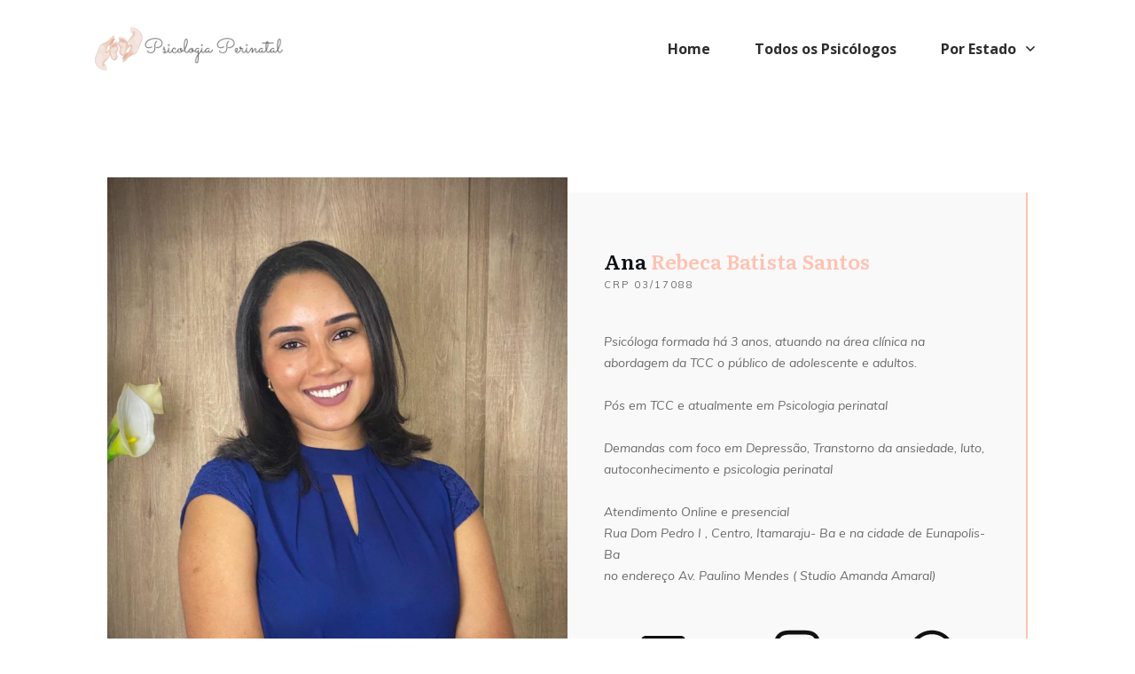

--- FILE ---
content_type: text/html; charset=UTF-8
request_url: https://psicologiaperinatal.com.br/ana-rebeca-batista-santos/
body_size: 17658
content:
<!doctype html>
<html lang="pt-BR" >
	<head>
		<link rel="profile" href="https://gmpg.org/xfn/11">
		<meta charset="UTF-8">
		<meta name="viewport" content="width=device-width, initial-scale=1">

		<meta name='robots' content='index, follow, max-image-preview:large, max-snippet:-1, max-video-preview:-1' />

	<!-- This site is optimized with the Yoast SEO plugin v26.7 - https://yoast.com/wordpress/plugins/seo/ -->
	<title>Ana Rebeca Batista Santos - Psicologia Perinatal</title>
	<link rel="canonical" href="https://psicologiaperinatal.com.br/ana-rebeca-batista-santos/" />
	<meta property="og:locale" content="pt_BR" />
	<meta property="og:type" content="article" />
	<meta property="og:title" content="Ana Rebeca Batista Santos - Psicologia Perinatal" />
	<meta property="og:description" content="Ana&nbsp;Rebeca Batista SantosCRP 03/17088Psicóloga formada há 3 anos, atuando na área clínica na abordagem da TCC o público de adolescente e adultos. Pós em TCC e atualmente em Psicologia perinatalDemandas com foco em Depressão, Transtorno da ansiedade, luto, autoconhecimento e psicologia perinatalAtendimento Online e presencialRua Dom Pedro I , Centro, Itamaraju- Ba e na cidade [&hellip;]" />
	<meta property="og:url" content="https://psicologiaperinatal.com.br/ana-rebeca-batista-santos/" />
	<meta property="og:site_name" content="Psicologia Perinatal" />
	<meta property="article:published_time" content="2021-07-16T19:27:22+00:00" />
	<meta property="article:modified_time" content="2021-07-16T19:27:28+00:00" />
	<meta property="og:image" content="https://psicologiaperinatal.com.br/wp-content/uploads/2021/07/6F59E93B-C3D7-4C92-AE4D-B7DB97FFF63A-Ana-Rebeca-Batista-Santos.jpeg" />
	<meta property="og:image:width" content="960" />
	<meta property="og:image:height" content="1280" />
	<meta property="og:image:type" content="image/jpeg" />
	<meta name="author" content="Taiane de Jesus" />
	<meta name="twitter:card" content="summary_large_image" />
	<meta name="twitter:label1" content="Escrito por" />
	<meta name="twitter:data1" content="Taiane de Jesus" />
	<meta name="twitter:label2" content="Est. tempo de leitura" />
	<meta name="twitter:data2" content="1 minuto" />
	<script type="application/ld+json" class="yoast-schema-graph">{"@context":"https://schema.org","@graph":[{"@type":"Article","@id":"https://psicologiaperinatal.com.br/ana-rebeca-batista-santos/#article","isPartOf":{"@id":"https://psicologiaperinatal.com.br/ana-rebeca-batista-santos/"},"author":{"name":"Taiane de Jesus","@id":"https://psicologiaperinatal.com.br/#/schema/person/47397d6af90e29053f30866cef7ce0c3"},"headline":"Ana Rebeca Batista Santos","datePublished":"2021-07-16T19:27:22+00:00","dateModified":"2021-07-16T19:27:28+00:00","mainEntityOfPage":{"@id":"https://psicologiaperinatal.com.br/ana-rebeca-batista-santos/"},"wordCount":77,"commentCount":0,"image":{"@id":"https://psicologiaperinatal.com.br/ana-rebeca-batista-santos/#primaryimage"},"thumbnailUrl":"https://psicologiaperinatal.com.br/wp-content/uploads/2021/07/6F59E93B-C3D7-4C92-AE4D-B7DB97FFF63A-Ana-Rebeca-Batista-Santos.jpeg","articleSection":["Bahia","Uncategorized"],"inLanguage":"pt-BR","potentialAction":[{"@type":"CommentAction","name":"Comment","target":["https://psicologiaperinatal.com.br/ana-rebeca-batista-santos/#respond"]}]},{"@type":"WebPage","@id":"https://psicologiaperinatal.com.br/ana-rebeca-batista-santos/","url":"https://psicologiaperinatal.com.br/ana-rebeca-batista-santos/","name":"Ana Rebeca Batista Santos - Psicologia Perinatal","isPartOf":{"@id":"https://psicologiaperinatal.com.br/#website"},"primaryImageOfPage":{"@id":"https://psicologiaperinatal.com.br/ana-rebeca-batista-santos/#primaryimage"},"image":{"@id":"https://psicologiaperinatal.com.br/ana-rebeca-batista-santos/#primaryimage"},"thumbnailUrl":"https://psicologiaperinatal.com.br/wp-content/uploads/2021/07/6F59E93B-C3D7-4C92-AE4D-B7DB97FFF63A-Ana-Rebeca-Batista-Santos.jpeg","datePublished":"2021-07-16T19:27:22+00:00","dateModified":"2021-07-16T19:27:28+00:00","author":{"@id":"https://psicologiaperinatal.com.br/#/schema/person/47397d6af90e29053f30866cef7ce0c3"},"breadcrumb":{"@id":"https://psicologiaperinatal.com.br/ana-rebeca-batista-santos/#breadcrumb"},"inLanguage":"pt-BR","potentialAction":[{"@type":"ReadAction","target":["https://psicologiaperinatal.com.br/ana-rebeca-batista-santos/"]}]},{"@type":"ImageObject","inLanguage":"pt-BR","@id":"https://psicologiaperinatal.com.br/ana-rebeca-batista-santos/#primaryimage","url":"https://psicologiaperinatal.com.br/wp-content/uploads/2021/07/6F59E93B-C3D7-4C92-AE4D-B7DB97FFF63A-Ana-Rebeca-Batista-Santos.jpeg","contentUrl":"https://psicologiaperinatal.com.br/wp-content/uploads/2021/07/6F59E93B-C3D7-4C92-AE4D-B7DB97FFF63A-Ana-Rebeca-Batista-Santos.jpeg","width":960,"height":1280},{"@type":"BreadcrumbList","@id":"https://psicologiaperinatal.com.br/ana-rebeca-batista-santos/#breadcrumb","itemListElement":[{"@type":"ListItem","position":1,"name":"Início","item":"https://psicologiaperinatal.com.br/"},{"@type":"ListItem","position":2,"name":"Blog","item":"https://psicologiaperinatal.com.br/blog/"},{"@type":"ListItem","position":3,"name":"Ana Rebeca Batista Santos"}]},{"@type":"WebSite","@id":"https://psicologiaperinatal.com.br/#website","url":"https://psicologiaperinatal.com.br/","name":"Psicologia Perinatal","description":"Encontre psicólogos e psicólogas perinatais para o seu atendimento","potentialAction":[{"@type":"SearchAction","target":{"@type":"EntryPoint","urlTemplate":"https://psicologiaperinatal.com.br/?s={search_term_string}"},"query-input":{"@type":"PropertyValueSpecification","valueRequired":true,"valueName":"search_term_string"}}],"inLanguage":"pt-BR"},{"@type":"Person","@id":"https://psicologiaperinatal.com.br/#/schema/person/47397d6af90e29053f30866cef7ce0c3","name":"Taiane de Jesus","image":{"@type":"ImageObject","inLanguage":"pt-BR","@id":"https://psicologiaperinatal.com.br/#/schema/person/image/","url":"https://secure.gravatar.com/avatar/141bb3bfbc50f95267cbe247a802ce84f909094d9582e88facfc3e7572652e7b?s=96&d=mm&r=g","contentUrl":"https://secure.gravatar.com/avatar/141bb3bfbc50f95267cbe247a802ce84f909094d9582e88facfc3e7572652e7b?s=96&d=mm&r=g","caption":"Taiane de Jesus"},"url":"https://psicologiaperinatal.com.br/author/taiane/"}]}</script>
	<!-- / Yoast SEO plugin. -->


<link rel='dns-prefetch' href='//accounts.google.com' />
<link rel='dns-prefetch' href='//apis.google.com' />
<link rel="alternate" type="application/rss+xml" title="Feed para Psicologia Perinatal &raquo;" href="https://psicologiaperinatal.com.br/feed/" />
<link rel="alternate" type="application/rss+xml" title="Feed de comentários para Psicologia Perinatal &raquo;" href="https://psicologiaperinatal.com.br/comments/feed/" />
<link rel="alternate" type="application/rss+xml" title="Feed de comentários para Psicologia Perinatal &raquo; Ana Rebeca Batista Santos" href="https://psicologiaperinatal.com.br/ana-rebeca-batista-santos/feed/" />
<link rel="alternate" title="oEmbed (JSON)" type="application/json+oembed" href="https://psicologiaperinatal.com.br/wp-json/oembed/1.0/embed?url=https%3A%2F%2Fpsicologiaperinatal.com.br%2Fana-rebeca-batista-santos%2F" />
<link rel="alternate" title="oEmbed (XML)" type="text/xml+oembed" href="https://psicologiaperinatal.com.br/wp-json/oembed/1.0/embed?url=https%3A%2F%2Fpsicologiaperinatal.com.br%2Fana-rebeca-batista-santos%2F&#038;format=xml" />
<style id='wp-img-auto-sizes-contain-inline-css' type='text/css'>
img:is([sizes=auto i],[sizes^="auto," i]){contain-intrinsic-size:3000px 1500px}
/*# sourceURL=wp-img-auto-sizes-contain-inline-css */
</style>
<style id='wp-emoji-styles-inline-css' type='text/css'>

	img.wp-smiley, img.emoji {
		display: inline !important;
		border: none !important;
		box-shadow: none !important;
		height: 1em !important;
		width: 1em !important;
		margin: 0 0.07em !important;
		vertical-align: -0.1em !important;
		background: none !important;
		padding: 0 !important;
	}
/*# sourceURL=wp-emoji-styles-inline-css */
</style>
<style id='wp-block-library-inline-css' type='text/css'>
:root{--wp-block-synced-color:#7a00df;--wp-block-synced-color--rgb:122,0,223;--wp-bound-block-color:var(--wp-block-synced-color);--wp-editor-canvas-background:#ddd;--wp-admin-theme-color:#007cba;--wp-admin-theme-color--rgb:0,124,186;--wp-admin-theme-color-darker-10:#006ba1;--wp-admin-theme-color-darker-10--rgb:0,107,160.5;--wp-admin-theme-color-darker-20:#005a87;--wp-admin-theme-color-darker-20--rgb:0,90,135;--wp-admin-border-width-focus:2px}@media (min-resolution:192dpi){:root{--wp-admin-border-width-focus:1.5px}}.wp-element-button{cursor:pointer}:root .has-very-light-gray-background-color{background-color:#eee}:root .has-very-dark-gray-background-color{background-color:#313131}:root .has-very-light-gray-color{color:#eee}:root .has-very-dark-gray-color{color:#313131}:root .has-vivid-green-cyan-to-vivid-cyan-blue-gradient-background{background:linear-gradient(135deg,#00d084,#0693e3)}:root .has-purple-crush-gradient-background{background:linear-gradient(135deg,#34e2e4,#4721fb 50%,#ab1dfe)}:root .has-hazy-dawn-gradient-background{background:linear-gradient(135deg,#faaca8,#dad0ec)}:root .has-subdued-olive-gradient-background{background:linear-gradient(135deg,#fafae1,#67a671)}:root .has-atomic-cream-gradient-background{background:linear-gradient(135deg,#fdd79a,#004a59)}:root .has-nightshade-gradient-background{background:linear-gradient(135deg,#330968,#31cdcf)}:root .has-midnight-gradient-background{background:linear-gradient(135deg,#020381,#2874fc)}:root{--wp--preset--font-size--normal:16px;--wp--preset--font-size--huge:42px}.has-regular-font-size{font-size:1em}.has-larger-font-size{font-size:2.625em}.has-normal-font-size{font-size:var(--wp--preset--font-size--normal)}.has-huge-font-size{font-size:var(--wp--preset--font-size--huge)}.has-text-align-center{text-align:center}.has-text-align-left{text-align:left}.has-text-align-right{text-align:right}.has-fit-text{white-space:nowrap!important}#end-resizable-editor-section{display:none}.aligncenter{clear:both}.items-justified-left{justify-content:flex-start}.items-justified-center{justify-content:center}.items-justified-right{justify-content:flex-end}.items-justified-space-between{justify-content:space-between}.screen-reader-text{border:0;clip-path:inset(50%);height:1px;margin:-1px;overflow:hidden;padding:0;position:absolute;width:1px;word-wrap:normal!important}.screen-reader-text:focus{background-color:#ddd;clip-path:none;color:#444;display:block;font-size:1em;height:auto;left:5px;line-height:normal;padding:15px 23px 14px;text-decoration:none;top:5px;width:auto;z-index:100000}html :where(.has-border-color){border-style:solid}html :where([style*=border-top-color]){border-top-style:solid}html :where([style*=border-right-color]){border-right-style:solid}html :where([style*=border-bottom-color]){border-bottom-style:solid}html :where([style*=border-left-color]){border-left-style:solid}html :where([style*=border-width]){border-style:solid}html :where([style*=border-top-width]){border-top-style:solid}html :where([style*=border-right-width]){border-right-style:solid}html :where([style*=border-bottom-width]){border-bottom-style:solid}html :where([style*=border-left-width]){border-left-style:solid}html :where(img[class*=wp-image-]){height:auto;max-width:100%}:where(figure){margin:0 0 1em}html :where(.is-position-sticky){--wp-admin--admin-bar--position-offset:var(--wp-admin--admin-bar--height,0px)}@media screen and (max-width:600px){html :where(.is-position-sticky){--wp-admin--admin-bar--position-offset:0px}}

/*# sourceURL=wp-block-library-inline-css */
</style><style id='global-styles-inline-css' type='text/css'>
:root{--wp--preset--aspect-ratio--square: 1;--wp--preset--aspect-ratio--4-3: 4/3;--wp--preset--aspect-ratio--3-4: 3/4;--wp--preset--aspect-ratio--3-2: 3/2;--wp--preset--aspect-ratio--2-3: 2/3;--wp--preset--aspect-ratio--16-9: 16/9;--wp--preset--aspect-ratio--9-16: 9/16;--wp--preset--color--black: #000000;--wp--preset--color--cyan-bluish-gray: #abb8c3;--wp--preset--color--white: #ffffff;--wp--preset--color--pale-pink: #f78da7;--wp--preset--color--vivid-red: #cf2e2e;--wp--preset--color--luminous-vivid-orange: #ff6900;--wp--preset--color--luminous-vivid-amber: #fcb900;--wp--preset--color--light-green-cyan: #7bdcb5;--wp--preset--color--vivid-green-cyan: #00d084;--wp--preset--color--pale-cyan-blue: #8ed1fc;--wp--preset--color--vivid-cyan-blue: #0693e3;--wp--preset--color--vivid-purple: #9b51e0;--wp--preset--gradient--vivid-cyan-blue-to-vivid-purple: linear-gradient(135deg,rgb(6,147,227) 0%,rgb(155,81,224) 100%);--wp--preset--gradient--light-green-cyan-to-vivid-green-cyan: linear-gradient(135deg,rgb(122,220,180) 0%,rgb(0,208,130) 100%);--wp--preset--gradient--luminous-vivid-amber-to-luminous-vivid-orange: linear-gradient(135deg,rgb(252,185,0) 0%,rgb(255,105,0) 100%);--wp--preset--gradient--luminous-vivid-orange-to-vivid-red: linear-gradient(135deg,rgb(255,105,0) 0%,rgb(207,46,46) 100%);--wp--preset--gradient--very-light-gray-to-cyan-bluish-gray: linear-gradient(135deg,rgb(238,238,238) 0%,rgb(169,184,195) 100%);--wp--preset--gradient--cool-to-warm-spectrum: linear-gradient(135deg,rgb(74,234,220) 0%,rgb(151,120,209) 20%,rgb(207,42,186) 40%,rgb(238,44,130) 60%,rgb(251,105,98) 80%,rgb(254,248,76) 100%);--wp--preset--gradient--blush-light-purple: linear-gradient(135deg,rgb(255,206,236) 0%,rgb(152,150,240) 100%);--wp--preset--gradient--blush-bordeaux: linear-gradient(135deg,rgb(254,205,165) 0%,rgb(254,45,45) 50%,rgb(107,0,62) 100%);--wp--preset--gradient--luminous-dusk: linear-gradient(135deg,rgb(255,203,112) 0%,rgb(199,81,192) 50%,rgb(65,88,208) 100%);--wp--preset--gradient--pale-ocean: linear-gradient(135deg,rgb(255,245,203) 0%,rgb(182,227,212) 50%,rgb(51,167,181) 100%);--wp--preset--gradient--electric-grass: linear-gradient(135deg,rgb(202,248,128) 0%,rgb(113,206,126) 100%);--wp--preset--gradient--midnight: linear-gradient(135deg,rgb(2,3,129) 0%,rgb(40,116,252) 100%);--wp--preset--font-size--small: 13px;--wp--preset--font-size--medium: 20px;--wp--preset--font-size--large: 36px;--wp--preset--font-size--x-large: 42px;--wp--preset--spacing--20: 0.44rem;--wp--preset--spacing--30: 0.67rem;--wp--preset--spacing--40: 1rem;--wp--preset--spacing--50: 1.5rem;--wp--preset--spacing--60: 2.25rem;--wp--preset--spacing--70: 3.38rem;--wp--preset--spacing--80: 5.06rem;--wp--preset--shadow--natural: 6px 6px 9px rgba(0, 0, 0, 0.2);--wp--preset--shadow--deep: 12px 12px 50px rgba(0, 0, 0, 0.4);--wp--preset--shadow--sharp: 6px 6px 0px rgba(0, 0, 0, 0.2);--wp--preset--shadow--outlined: 6px 6px 0px -3px rgb(255, 255, 255), 6px 6px rgb(0, 0, 0);--wp--preset--shadow--crisp: 6px 6px 0px rgb(0, 0, 0);}:where(.is-layout-flex){gap: 0.5em;}:where(.is-layout-grid){gap: 0.5em;}body .is-layout-flex{display: flex;}.is-layout-flex{flex-wrap: wrap;align-items: center;}.is-layout-flex > :is(*, div){margin: 0;}body .is-layout-grid{display: grid;}.is-layout-grid > :is(*, div){margin: 0;}:where(.wp-block-columns.is-layout-flex){gap: 2em;}:where(.wp-block-columns.is-layout-grid){gap: 2em;}:where(.wp-block-post-template.is-layout-flex){gap: 1.25em;}:where(.wp-block-post-template.is-layout-grid){gap: 1.25em;}.has-black-color{color: var(--wp--preset--color--black) !important;}.has-cyan-bluish-gray-color{color: var(--wp--preset--color--cyan-bluish-gray) !important;}.has-white-color{color: var(--wp--preset--color--white) !important;}.has-pale-pink-color{color: var(--wp--preset--color--pale-pink) !important;}.has-vivid-red-color{color: var(--wp--preset--color--vivid-red) !important;}.has-luminous-vivid-orange-color{color: var(--wp--preset--color--luminous-vivid-orange) !important;}.has-luminous-vivid-amber-color{color: var(--wp--preset--color--luminous-vivid-amber) !important;}.has-light-green-cyan-color{color: var(--wp--preset--color--light-green-cyan) !important;}.has-vivid-green-cyan-color{color: var(--wp--preset--color--vivid-green-cyan) !important;}.has-pale-cyan-blue-color{color: var(--wp--preset--color--pale-cyan-blue) !important;}.has-vivid-cyan-blue-color{color: var(--wp--preset--color--vivid-cyan-blue) !important;}.has-vivid-purple-color{color: var(--wp--preset--color--vivid-purple) !important;}.has-black-background-color{background-color: var(--wp--preset--color--black) !important;}.has-cyan-bluish-gray-background-color{background-color: var(--wp--preset--color--cyan-bluish-gray) !important;}.has-white-background-color{background-color: var(--wp--preset--color--white) !important;}.has-pale-pink-background-color{background-color: var(--wp--preset--color--pale-pink) !important;}.has-vivid-red-background-color{background-color: var(--wp--preset--color--vivid-red) !important;}.has-luminous-vivid-orange-background-color{background-color: var(--wp--preset--color--luminous-vivid-orange) !important;}.has-luminous-vivid-amber-background-color{background-color: var(--wp--preset--color--luminous-vivid-amber) !important;}.has-light-green-cyan-background-color{background-color: var(--wp--preset--color--light-green-cyan) !important;}.has-vivid-green-cyan-background-color{background-color: var(--wp--preset--color--vivid-green-cyan) !important;}.has-pale-cyan-blue-background-color{background-color: var(--wp--preset--color--pale-cyan-blue) !important;}.has-vivid-cyan-blue-background-color{background-color: var(--wp--preset--color--vivid-cyan-blue) !important;}.has-vivid-purple-background-color{background-color: var(--wp--preset--color--vivid-purple) !important;}.has-black-border-color{border-color: var(--wp--preset--color--black) !important;}.has-cyan-bluish-gray-border-color{border-color: var(--wp--preset--color--cyan-bluish-gray) !important;}.has-white-border-color{border-color: var(--wp--preset--color--white) !important;}.has-pale-pink-border-color{border-color: var(--wp--preset--color--pale-pink) !important;}.has-vivid-red-border-color{border-color: var(--wp--preset--color--vivid-red) !important;}.has-luminous-vivid-orange-border-color{border-color: var(--wp--preset--color--luminous-vivid-orange) !important;}.has-luminous-vivid-amber-border-color{border-color: var(--wp--preset--color--luminous-vivid-amber) !important;}.has-light-green-cyan-border-color{border-color: var(--wp--preset--color--light-green-cyan) !important;}.has-vivid-green-cyan-border-color{border-color: var(--wp--preset--color--vivid-green-cyan) !important;}.has-pale-cyan-blue-border-color{border-color: var(--wp--preset--color--pale-cyan-blue) !important;}.has-vivid-cyan-blue-border-color{border-color: var(--wp--preset--color--vivid-cyan-blue) !important;}.has-vivid-purple-border-color{border-color: var(--wp--preset--color--vivid-purple) !important;}.has-vivid-cyan-blue-to-vivid-purple-gradient-background{background: var(--wp--preset--gradient--vivid-cyan-blue-to-vivid-purple) !important;}.has-light-green-cyan-to-vivid-green-cyan-gradient-background{background: var(--wp--preset--gradient--light-green-cyan-to-vivid-green-cyan) !important;}.has-luminous-vivid-amber-to-luminous-vivid-orange-gradient-background{background: var(--wp--preset--gradient--luminous-vivid-amber-to-luminous-vivid-orange) !important;}.has-luminous-vivid-orange-to-vivid-red-gradient-background{background: var(--wp--preset--gradient--luminous-vivid-orange-to-vivid-red) !important;}.has-very-light-gray-to-cyan-bluish-gray-gradient-background{background: var(--wp--preset--gradient--very-light-gray-to-cyan-bluish-gray) !important;}.has-cool-to-warm-spectrum-gradient-background{background: var(--wp--preset--gradient--cool-to-warm-spectrum) !important;}.has-blush-light-purple-gradient-background{background: var(--wp--preset--gradient--blush-light-purple) !important;}.has-blush-bordeaux-gradient-background{background: var(--wp--preset--gradient--blush-bordeaux) !important;}.has-luminous-dusk-gradient-background{background: var(--wp--preset--gradient--luminous-dusk) !important;}.has-pale-ocean-gradient-background{background: var(--wp--preset--gradient--pale-ocean) !important;}.has-electric-grass-gradient-background{background: var(--wp--preset--gradient--electric-grass) !important;}.has-midnight-gradient-background{background: var(--wp--preset--gradient--midnight) !important;}.has-small-font-size{font-size: var(--wp--preset--font-size--small) !important;}.has-medium-font-size{font-size: var(--wp--preset--font-size--medium) !important;}.has-large-font-size{font-size: var(--wp--preset--font-size--large) !important;}.has-x-large-font-size{font-size: var(--wp--preset--font-size--x-large) !important;}
/*# sourceURL=global-styles-inline-css */
</style>

<style id='classic-theme-styles-inline-css' type='text/css'>
/*! This file is auto-generated */
.wp-block-button__link{color:#fff;background-color:#32373c;border-radius:9999px;box-shadow:none;text-decoration:none;padding:calc(.667em + 2px) calc(1.333em + 2px);font-size:1.125em}.wp-block-file__button{background:#32373c;color:#fff;text-decoration:none}
/*# sourceURL=/wp-includes/css/classic-themes.min.css */
</style>
<link rel='stylesheet' id='tve_style_family_tve_flt-css' href='https://psicologiaperinatal.com.br/wp-content/plugins/thrive-visual-editor/editor/css/thrive_flat.css?ver=10.8.5' type='text/css' media='all' />
<link rel='stylesheet' id='thrive-theme-styles-css' href='https://psicologiaperinatal.com.br/wp-content/themes/thrive-theme/inc/assets/dist/theme.css?ver=10.8.5' type='text/css' media='all' />
<link rel='stylesheet' id='thrive-theme-css' href='https://psicologiaperinatal.com.br/wp-content/themes/thrive-theme/style.css?ver=10.8.5' type='text/css' media='all' />
<link rel='stylesheet' id='thrive-template-css' href='//psicologiaperinatal.com.br/wp-content/uploads/thrive/theme-template-1626393024.css?ver=10.8.5' type='text/css' media='all' />
<script type="text/javascript" src="https://psicologiaperinatal.com.br/wp-includes/js/jquery/jquery.min.js?ver=3.7.1" id="jquery-core-js"></script>
<script type="text/javascript" src="https://psicologiaperinatal.com.br/wp-includes/js/jquery/jquery-migrate.min.js?ver=3.4.1" id="jquery-migrate-js"></script>
<script type="text/javascript" src="https://psicologiaperinatal.com.br/wp-includes/js/jquery/ui/core.min.js?ver=1.13.3" id="jquery-ui-core-js"></script>
<script type="text/javascript" src="https://psicologiaperinatal.com.br/wp-includes/js/jquery/ui/menu.min.js?ver=1.13.3" id="jquery-ui-menu-js"></script>
<script type="text/javascript" src="https://psicologiaperinatal.com.br/wp-includes/js/dist/dom-ready.min.js?ver=f77871ff7694fffea381" id="wp-dom-ready-js"></script>
<script type="text/javascript" src="https://psicologiaperinatal.com.br/wp-includes/js/dist/hooks.min.js?ver=dd5603f07f9220ed27f1" id="wp-hooks-js"></script>
<script type="text/javascript" src="https://psicologiaperinatal.com.br/wp-includes/js/dist/i18n.min.js?ver=c26c3dc7bed366793375" id="wp-i18n-js"></script>
<script type="text/javascript" id="wp-i18n-js-after">
/* <![CDATA[ */
wp.i18n.setLocaleData( { 'text direction\u0004ltr': [ 'ltr' ] } );
//# sourceURL=wp-i18n-js-after
/* ]]> */
</script>
<script type="text/javascript" id="wp-a11y-js-translations">
/* <![CDATA[ */
( function( domain, translations ) {
	var localeData = translations.locale_data[ domain ] || translations.locale_data.messages;
	localeData[""].domain = domain;
	wp.i18n.setLocaleData( localeData, domain );
} )( "default", {"translation-revision-date":"2025-11-28 20:18:50+0000","generator":"GlotPress\/4.0.3","domain":"messages","locale_data":{"messages":{"":{"domain":"messages","plural-forms":"nplurals=2; plural=n > 1;","lang":"pt_BR"},"Notifications":["Notifica\u00e7\u00f5es"]}},"comment":{"reference":"wp-includes\/js\/dist\/a11y.js"}} );
//# sourceURL=wp-a11y-js-translations
/* ]]> */
</script>
<script type="text/javascript" src="https://psicologiaperinatal.com.br/wp-includes/js/dist/a11y.min.js?ver=cb460b4676c94bd228ed" id="wp-a11y-js"></script>
<script type="text/javascript" src="https://psicologiaperinatal.com.br/wp-includes/js/jquery/ui/autocomplete.min.js?ver=1.13.3" id="jquery-ui-autocomplete-js"></script>
<script type="text/javascript" src="https://psicologiaperinatal.com.br/wp-includes/js/imagesloaded.min.js?ver=5.0.0" id="imagesloaded-js"></script>
<script type="text/javascript" src="https://psicologiaperinatal.com.br/wp-includes/js/masonry.min.js?ver=4.2.2" id="masonry-js"></script>
<script type="text/javascript" src="https://psicologiaperinatal.com.br/wp-includes/js/jquery/jquery.masonry.min.js?ver=3.1.2b" id="jquery-masonry-js"></script>
<script type="text/javascript" id="tve_frontend-js-extra">
/* <![CDATA[ */
var tve_frontend_options = {"ajaxurl":"https://psicologiaperinatal.com.br/wp-admin/admin-ajax.php","is_editor_page":"","page_events":[],"is_single":"1","social_fb_app_id":"","dash_url":"https://psicologiaperinatal.com.br/wp-content/themes/thrive-theme/thrive-dashboard","queried_object":{"ID":1202,"post_author":"3"},"query_vars":{"page":"","name":"ana-rebeca-batista-santos"},"$_POST":[],"translations":{"Copy":"Copy","empty_username":"ERROR: The username field is empty.","empty_password":"ERROR: The password field is empty.","empty_login":"ERROR: Enter a username or email address.","min_chars":"At least %s characters are needed","no_headings":"No headings found","registration_err":{"required_field":"\u003Cstrong\u003EError\u003C/strong\u003E: This field is required","required_email":"\u003Cstrong\u003EError\u003C/strong\u003E: Please type your email address","invalid_email":"\u003Cstrong\u003EError\u003C/strong\u003E: The email address isn&#8217;t correct","passwordmismatch":"\u003Cstrong\u003EError\u003C/strong\u003E: Password mismatch"}},"routes":{"posts":"https://psicologiaperinatal.com.br/wp-json/tcb/v1/posts","video_reporting":"https://psicologiaperinatal.com.br/wp-json/tcb/v1/video-reporting"},"nonce":"34020ba554","allow_video_src":"","google_client_id":null,"google_api_key":null,"facebook_app_id":null,"lead_generation_custom_tag_apis":["activecampaign","aweber","convertkit","drip","klicktipp","mailchimp","sendlane","zapier"],"post_request_data":[],"user_profile_nonce":"4c51d0b6cb","ip":"18.222.52.16","current_user":[],"post_id":"1202","post_title":"Ana Rebeca Batista Santos","post_type":"post","post_url":"https://psicologiaperinatal.com.br/ana-rebeca-batista-santos/","is_lp":"","conditional_display":{"is_tooltip_dismissed":false}};
//# sourceURL=tve_frontend-js-extra
/* ]]> */
</script>
<script type="text/javascript" src="https://psicologiaperinatal.com.br/wp-content/plugins/thrive-visual-editor/editor/js/dist/modules/general.min.js?ver=10.8.5" id="tve_frontend-js"></script>
<script type="text/javascript" src="https://psicologiaperinatal.com.br/wp-includes/js/plupload/moxie.min.js?ver=1.3.5.1" id="moxiejs-js"></script>
<script type="text/javascript" id="theme-frontend-js-extra">
/* <![CDATA[ */
var thrive_front_localize = {"comments_form":{"error_defaults":{"email":"Email address invalid","url":"Website address invalid","required":"Required field missing"}},"routes":{"posts":"https://psicologiaperinatal.com.br/wp-json/tcb/v1/posts","frontend":"https://psicologiaperinatal.com.br/wp-json/ttb/v1/frontend"},"tar_post_url":"?tve=true&action=architect&from_theme=1","is_editor":"","ID":"47","template_url":"?tve=true&action=architect&from_tar=1202","pagination_url":{"template":"https://psicologiaperinatal.com.br/ana-rebeca-batista-santos/page/[thrive_page_number]/","base":"https://psicologiaperinatal.com.br/ana-rebeca-batista-santos/"},"sidebar_visibility":[],"is_singular":"1","is_user_logged_in":""};
//# sourceURL=theme-frontend-js-extra
/* ]]> */
</script>
<script type="text/javascript" src="https://psicologiaperinatal.com.br/wp-content/themes/thrive-theme/inc/assets/dist/frontend.min.js?ver=10.8.5" id="theme-frontend-js"></script>
<link rel="https://api.w.org/" href="https://psicologiaperinatal.com.br/wp-json/" /><link rel="alternate" title="JSON" type="application/json" href="https://psicologiaperinatal.com.br/wp-json/wp/v2/posts/1202" /><link rel="EditURI" type="application/rsd+xml" title="RSD" href="https://psicologiaperinatal.com.br/xmlrpc.php?rsd" />

<link rel='shortlink' href='https://psicologiaperinatal.com.br/?p=1202' />
<style type="text/css" id="tve_global_variables">:root{--tcb-background-author-image:url(https://secure.gravatar.com/avatar/141bb3bfbc50f95267cbe247a802ce84f909094d9582e88facfc3e7572652e7b?s=256&d=mm&r=g);--tcb-background-user-image:url();--tcb-background-featured-image-thumbnail:url(https://psicologiaperinatal.com.br/wp-content/uploads/2021/07/6F59E93B-C3D7-4C92-AE4D-B7DB97FFF63A-Ana-Rebeca-Batista-Santos.jpeg);--tcb-skin-color-0:hsla(var(--tcb-theme-main-master-h,210), var(--tcb-theme-main-master-s,77%), var(--tcb-theme-main-master-l,54%), var(--tcb-theme-main-master-a,1));--tcb-skin-color-0-h:var(--tcb-theme-main-master-h,210);--tcb-skin-color-0-s:var(--tcb-theme-main-master-s,77%);--tcb-skin-color-0-l:var(--tcb-theme-main-master-l,54%);--tcb-skin-color-0-a:var(--tcb-theme-main-master-a,1);--tcb-skin-color-1:hsla(calc(var(--tcb-theme-main-master-h,210) - 0 ), 79%, 54%, 0.5);--tcb-skin-color-1-h:calc(var(--tcb-theme-main-master-h,210) - 0 );--tcb-skin-color-1-s:79%;--tcb-skin-color-1-l:54%;--tcb-skin-color-1-a:0.5;--tcb-skin-color-3:hsla(calc(var(--tcb-theme-main-master-h,210) + 30 ), 85%, 13%, 1);--tcb-skin-color-3-h:calc(var(--tcb-theme-main-master-h,210) + 30 );--tcb-skin-color-3-s:85%;--tcb-skin-color-3-l:13%;--tcb-skin-color-3-a:1;--tcb-skin-color-8:hsla(calc(var(--tcb-theme-main-master-h,210) - 0 ), 79%, 54%, 0.18);--tcb-skin-color-8-h:calc(var(--tcb-theme-main-master-h,210) - 0 );--tcb-skin-color-8-s:79%;--tcb-skin-color-8-l:54%;--tcb-skin-color-8-a:0.18;--tcb-skin-color-9:hsla(calc(var(--tcb-theme-main-master-h,210) - 3 ), 56%, 96%, 1);--tcb-skin-color-9-h:calc(var(--tcb-theme-main-master-h,210) - 3 );--tcb-skin-color-9-s:56%;--tcb-skin-color-9-l:96%;--tcb-skin-color-9-a:1;--tcb-skin-color-10:hsla(calc(var(--tcb-theme-main-master-h,210) - 21 ), 100%, 81%, 1);--tcb-skin-color-10-h:calc(var(--tcb-theme-main-master-h,210) - 21 );--tcb-skin-color-10-s:100%;--tcb-skin-color-10-l:81%;--tcb-skin-color-10-a:1;--tcb-skin-color-13:hsla(calc(var(--tcb-theme-main-master-h,210) - 0 ), 79%, 36%, 0.5);--tcb-skin-color-13-h:calc(var(--tcb-theme-main-master-h,210) - 0 );--tcb-skin-color-13-s:79%;--tcb-skin-color-13-l:36%;--tcb-skin-color-13-a:0.5;--tcb-skin-color-16:hsla(calc(var(--tcb-theme-main-master-h,210) - 0 ), 3%, 36%, 1);--tcb-skin-color-16-h:calc(var(--tcb-theme-main-master-h,210) - 0 );--tcb-skin-color-16-s:3%;--tcb-skin-color-16-l:36%;--tcb-skin-color-16-a:1;--tcb-skin-color-18:hsla(calc(var(--tcb-theme-main-master-h,210) - 0 ), calc(var(--tcb-theme-main-master-s,77%) + 2% ), calc(var(--tcb-theme-main-master-l,54%) - 0% ), 0.8);--tcb-skin-color-18-h:calc(var(--tcb-theme-main-master-h,210) - 0 );--tcb-skin-color-18-s:calc(var(--tcb-theme-main-master-s,77%) + 2% );--tcb-skin-color-18-l:calc(var(--tcb-theme-main-master-l,54%) - 0% );--tcb-skin-color-18-a:0.8;--tcb-skin-color-19:hsla(calc(var(--tcb-theme-main-master-h,210) - 3 ), 56%, 96%, 0.85);--tcb-skin-color-19-h:calc(var(--tcb-theme-main-master-h,210) - 3 );--tcb-skin-color-19-s:56%;--tcb-skin-color-19-l:96%;--tcb-skin-color-19-a:0.85;--tcb-skin-color-20:hsla(calc(var(--tcb-theme-main-master-h,210) - 3 ), 56%, 96%, 0.9);--tcb-skin-color-20-h:calc(var(--tcb-theme-main-master-h,210) - 3 );--tcb-skin-color-20-s:56%;--tcb-skin-color-20-l:96%;--tcb-skin-color-20-a:0.9;--tcb-skin-color-21:hsla(calc(var(--tcb-theme-main-master-h,210) - 210 ), calc(var(--tcb-theme-main-master-s,77%) - 77% ), calc(var(--tcb-theme-main-master-l,54%) + 46% ), 1);--tcb-skin-color-21-h:calc(var(--tcb-theme-main-master-h,210) - 210 );--tcb-skin-color-21-s:calc(var(--tcb-theme-main-master-s,77%) - 77% );--tcb-skin-color-21-l:calc(var(--tcb-theme-main-master-l,54%) + 46% );--tcb-skin-color-21-a:1;--tcb-skin-color-2:rgb(248, 248, 248);--tcb-skin-color-2-h:0;--tcb-skin-color-2-s:0%;--tcb-skin-color-2-l:97%;--tcb-skin-color-2-a:1;--tcb-skin-color-4:rgb(12, 17, 21);--tcb-skin-color-4-h:206;--tcb-skin-color-4-s:27%;--tcb-skin-color-4-l:6%;--tcb-skin-color-4-a:1;--tcb-skin-color-5:rgb(106, 107, 108);--tcb-skin-color-5-h:210;--tcb-skin-color-5-s:0%;--tcb-skin-color-5-l:41%;--tcb-skin-color-5-a:1;--tcb-skin-color-14:rgb(230, 230, 230);--tcb-skin-color-14-h:0;--tcb-skin-color-14-s:0%;--tcb-skin-color-14-l:90%;--tcb-skin-color-14-a:1;--tcb-skin-color-22:rgb(255, 255, 255);--tcb-skin-color-22-h:0;--tcb-skin-color-22-s:0%;--tcb-skin-color-22-l:100%;--tcb-skin-color-22-a:1;--tcb-main-master-h:12;--tcb-main-master-s:99%;--tcb-main-master-l:85%;--tcb-main-master-a:1;--tcb-theme-main-master-h:12;--tcb-theme-main-master-s:99%;--tcb-theme-main-master-l:85%;--tcb-theme-main-master-a:1;}</style><link rel="pingback" href="https://psicologiaperinatal.com.br/xmlrpc.php"><style type="text/css">.recentcomments a{display:inline !important;padding:0 !important;margin:0 !important;}</style><link type="text/css" rel="stylesheet" class="thrive-external-font" href="https://fonts.googleapis.com/css?family=Literata:400,400i,600,600i,700,700i&#038;subset=latin&#038;display=swap"><link type="text/css" rel="stylesheet" class="thrive-external-font" href="https://fonts.googleapis.com/css?family=Muli:400,400i,800,800i,700,700i,500,500i&#038;subset=latin&#038;display=swap"><link type="text/css" rel="stylesheet" class="thrive-external-font" href="https://fonts.googleapis.com/css?family=Open+Sans:400,700,600&#038;subset=latin&#038;display=swap"><style type="text/css" id="thrive-default-styles">@media (min-width: 300px) { .tcb-style-wrap h1{ color:var(--tcb-skin-color-4);--tcb-applied-color:var$(--tcb-skin-color-4);font-family:Literata;--g-regular-weight:400;font-weight:var(--g-bold-weight, bold);font-size:40px;background-color:rgba(0, 0, 0, 0);font-style:normal;margin:0px;padding-top:0px;padding-bottom:24px;text-decoration:rgba(10, 10, 10, 0.85);text-transform:none;border-left:0px none rgba(10, 10, 10, 0.85);--g-bold-weight:600;line-height:1.3em; }.tcb-style-wrap h2{ font-family:Literata;--g-regular-weight:400;font-weight:var(--g-bold-weight, bold);color:var(--tcb-skin-color-4);--tcb-applied-color:var$(--tcb-skin-color-4);--g-bold-weight:600;padding-top:0px;margin-top:0px;padding-bottom:24px;margin-bottom:0px;font-size:34px;line-height:1.4em; }.tcb-style-wrap h3{ font-family:Literata;--g-regular-weight:400;font-weight:var(--g-bold-weight, bold);color:var(--tcb-skin-color-4);--tcb-applied-color:var$(--tcb-skin-color-4);--g-bold-weight:600;padding-top:0px;margin-top:0px;padding-bottom:24px;margin-bottom:0px;font-size:24px;line-height:1.4em; }.tcb-style-wrap h4{ font-family:Literata;--g-regular-weight:400;font-weight:var(--g-bold-weight, bold);color:var(--tcb-skin-color-4);--tcb-applied-color:var$(--tcb-skin-color-4);--g-bold-weight:600;padding-top:0px;margin-top:0px;padding-bottom:24px;margin-bottom:0px;font-size:20px;line-height:1.4em; }.tcb-style-wrap h5{ font-family:Literata;--g-regular-weight:400;font-weight:var(--g-bold-weight, bold);color:var(--tcb-skin-color-4);--tcb-applied-color:var$(--tcb-skin-color-4);--g-bold-weight:600;padding-top:0px;margin-top:0px;padding-bottom:24px;margin-bottom:0px;line-height:1.4em; }.tcb-style-wrap h6{ font-family:Literata;--g-regular-weight:400;font-weight:var(--g-bold-weight, bold);color:var(--tcb-skin-color-4);--tcb-applied-color:var$(--tcb-skin-color-4);--g-bold-weight:600;padding-top:0px;margin-top:0px;padding-bottom:24px;margin-bottom:0px;line-height:1.6em; }.tcb-style-wrap p{ color:var(--tcb-skin-color-5);--tcb-applied-color:var$(--tcb-skin-color-5);font-family:Muli;--g-regular-weight:400;--g-bold-weight:800;font-weight:var(--g-regular-weight, normal);font-size:18px;padding-top:0px;margin-top:0px;padding-bottom:24px;margin-bottom:0px; }:not(.inc) .thrv_text_element a:not(.tcb-button-link), :not(.inc) .tcb-styled-list a, :not(.inc) .tcb-numbered-list a, :not(.inc) .theme-dynamic-list a, .tve-input-option-text a, .tcb-post-content p a, .tcb-post-content li a, .tcb-post-content blockquote a, .tcb-post-content pre a{ --tcb-applied-color:var$(--tcb-skin-color-5);font-family:inherit;--g-regular-weight:400;--g-bold-weight:800;font-weight:var(--g-regular-weight, normal);font-size:inherit;text-decoration-line:none;--eff:none;text-decoration-color:var(--eff-color, currentColor);color:var(--tcb-skin-color-0); }:not(.inc) .thrv_text_element a:not(.tcb-button-link):hover, :not(.inc) .tcb-styled-list a:hover, :not(.inc) .tcb-numbered-list a:hover, :not(.inc) .theme-dynamic-list a:hover, .tve-input-option-text a:hover, .tcb-post-content p a:hover, .tcb-post-content li a:hover, .tcb-post-content blockquote a:hover, .tcb-post-content pre a:hover { text-decoration-line:none;--eff:none;text-decoration-color:var(--eff-color, currentColor);color:var(--tcb-skin-color-3); }.tcb-style-wrap ul:not([class*="menu"]), .tcb-style-wrap ol{ color:var(--tcb-skin-color-5);--tcb-applied-color:var$(--tcb-skin-color-5);font-family:Muli;--g-regular-weight:400;--g-bold-weight:800;font-weight:var(--g-regular-weight, normal);font-size:18px;margin-top:0px;margin-bottom:0px;padding-top:0px;padding-bottom:12px;padding-left:0px; }.tcb-style-wrap li:not([class*="menu"]){ color:var(--tcb-skin-color-5);--tcb-applied-color:var$(--tcb-skin-color-5);font-family:Muli;--g-regular-weight:400;--g-bold-weight:800;font-weight:var(--g-regular-weight, normal);font-size:18px;line-height:1.4em;padding-bottom:16px;margin-bottom:0px; }.tcb-style-wrap blockquote{ color:var(--tcb-skin-color-5);--tcb-applied-color:var$(--tcb-skin-color-5);font-family:Muli;--g-regular-weight:400;--g-bold-weight:800;font-weight:var(--g-regular-weight, normal);font-size:18px;padding-top:0px;padding-bottom:0px;border-left:2px solid var(--tcb-skin-color-1);margin-top:0px;margin-bottom:24px; }body, .tcb-plain-text{ color:var(--tcb-skin-color-5);--tcb-applied-color:var$(--tcb-skin-color-5);font-family:Muli;--g-regular-weight:400;--g-bold-weight:800;font-weight:var(--g-regular-weight, normal);font-size:18px; } }@media (max-width: 1023px) { .tcb-style-wrap h1{ font-size:36px;padding-bottom:22px;margin-bottom:0px; }.tcb-style-wrap h2{ padding-bottom:22px;margin-bottom:0px;font-size:28px; }.tcb-style-wrap h3{ padding-bottom:22px;margin-bottom:0px;font-size:22px; }.tcb-style-wrap h4{ padding-bottom:22px;margin-bottom:0px; }.tcb-style-wrap h5{ padding-bottom:22px;margin-bottom:0px; }.tcb-style-wrap h6{ padding-bottom:22px;margin-bottom:0px; }.tcb-style-wrap p{ padding-bottom:22px;margin-bottom:0px;padding-top:0px;margin-top:0px; }.tcb-style-wrap ul:not([class*="menu"]), .tcb-style-wrap ol{ padding-top:0px;padding-bottom:4px; }.tcb-style-wrap li:not([class*="menu"]){ line-height:1.75em;--tcb-typography-line-height:1.75em;padding-bottom:14px;margin-bottom:0px; }.tcb-style-wrap blockquote{ margin-bottom:22px; } }@media (max-width: 767px) { .tcb-style-wrap h1{ font-size:28px;padding-bottom:20px;margin-bottom:0px; }.tcb-style-wrap h2{ font-size:24px;padding-bottom:20px;margin-bottom:0px; }.tcb-style-wrap h3{ font-size:22px;padding-bottom:20px;margin-bottom:0px; }.tcb-style-wrap h4{ font-size:20px;padding-bottom:20px;margin-bottom:0px; }.tcb-style-wrap h5{ padding-bottom:20px;margin-bottom:0px; }.tcb-style-wrap h6{ padding-bottom:20px;margin-bottom:0px; }.tcb-style-wrap p{ padding-bottom:20px;margin-bottom:0px;padding-top:0px;margin-top:0px; }.tcb-style-wrap ul:not([class*="menu"]), .tcb-style-wrap ol{ padding-left:0px;padding-bottom:4px;padding-top:0px; }.tcb-style-wrap li:not([class*="menu"]){ padding-bottom:10px;margin-bottom:0px; }.tcb-style-wrap blockquote{ margin-bottom:20px; } }</style><link rel="icon" href="https://psicologiaperinatal.com.br/wp-content/uploads/2020/12/Logotipo-Psicologia-Perinatal.png" sizes="32x32" />
<link rel="icon" href="https://psicologiaperinatal.com.br/wp-content/uploads/2020/12/Logotipo-Psicologia-Perinatal.png" sizes="192x192" />
<link rel="apple-touch-icon" href="https://psicologiaperinatal.com.br/wp-content/uploads/2020/12/Logotipo-Psicologia-Perinatal.png" />
<meta name="msapplication-TileImage" content="https://psicologiaperinatal.com.br/wp-content/uploads/2020/12/Logotipo-Psicologia-Perinatal.png" />
			<style class="tve_custom_style">@media (min-width: 300px){[data-css="tve-u-60f1dc5e1cf4b2"]{margin-left: 0px;min-height: inherit;padding-top: 0px !important;padding-bottom: 0px !important;}[data-css="tve-u-60f1dc5e1cf4b2"] > .tcb-flex-col{padding-left: 0px;}[data-css="tve-u-60f1dc5e1cf4f9"]{background-color: rgb(249,249,249) !important;border-right: 2px solid hsla(var(--tcb-main-master-h,210),var(--tcb-main-master-s,77%),var(--tcb-main-master-l,54%),1) !important;}[data-css="tve-u-60f1dc5e1cf4b2"] > .tcb-flex-col > .tcb-col{justify-content: center;}:not(#tve) [data-css="tve-u-60f1dc5e1cf561"]{letter-spacing: 2px;text-transform: uppercase !important;font-size: 11px !important;padding-bottom: 0px !important;margin-bottom: 0px !important;padding-top: 0px !important;margin-top: 0px !important;}[data-css="tve-u-60f1dc5e1cf555"]{margin-bottom: 40px !important;}:not(#tve) [data-css="tve-u-60f1dc5e1cf586"]{font-size: 14px !important;font-style: italic !important;padding-top: 0px !important;margin-top: 0px !important;padding-bottom: 0px !important;margin-bottom: 0px !important;}[data-css="tve-u-60f1dc5e1cf4a0"]{background-color: transparent !important;margin-bottom: 0px !important;}:not(#tve) [data-css="tve-u-60f1dc5e1cf526"]{padding-top: 0px !important;margin-top: 0px !important;padding-bottom: 0px !important;margin-bottom: 0px !important;font-size: 23px !important;}[data-css="tve-u-60f1dc5e1cf530"]{color: var(--tcb-skin-color-4) !important;}[data-css="tve-u-60f1dc5e1cf503"]{min-height: 291px;}[data-css="tve-u-60f1dc5e1cf4c6"]{width: 592px;margin-top: 0px !important;margin-bottom: 0px !important;}[data-css="tve-u-60f1dc5e1cf4e7"]{margin-top: 0px !important;margin-bottom: 0px !important;padding: 60px 40px !important;}[data-css="tve-u-60f1dc5e1cf4e7"] > .tve-cb{display: flex;justify-content: center;flex-direction: column;}[data-css="tve-u-60f1dc5e1cf4c6"] .tve_image_frame{height: 100%;}[data-css="tve-u-60f1dc5e1cf4d6"]{margin-top: -4px;margin-left: 0px;width: 100% !important;max-width: none !important;}[data-css="tve-u-60f1dc5e1cf419"]{padding-top: 20px !important;padding-bottom: 20px !important;}[data-css="tve-u-60f1dc5e1cf5a7"]{font-size: 60px;margin-left: auto;margin-right: auto;--tcb-local-color-icon:rgb(106,107,108);--tcb-local-color-var:rgb(106,107,108);--tve-icon-size:60px;}[data-css="tve-u-60f1dc5e1cf549"]{color: var(--tcb-skin-color-0) !important;}}@media (max-width: 1023px){[data-css="tve-u-60f1dc5e1cf503"]{min-height: 89px;}[data-css="tve-u-60f1dc5e1cf4b2"]{flex-wrap: wrap !important;}[data-css="tve-u-60f1dc5e1cf4b2"] > .tcb-flex-col{flex-basis: 700px !important;}[data-css="tve-u-60f1dc5e1cf4c6"]{width: 300px;}[data-css="tve-u-60f1dc5e1cf4f9"]{border-left: 2px solid hsla(var(--tcb-main-master-h,210),var(--tcb-main-master-s,77%),var(--tcb-main-master-l,54%),1) !important;}[data-css="tve-u-60f1dc5e1cf4a0"]{margin-bottom: 40px !important;margin-top: 0px !important;}[data-css="tve-u-60f1dc5e1cf4e7"]{padding-top: 50px !important;padding-bottom: 50px !important;}}@media (max-width: 767px){[data-css="tve-u-60f1dc5e1cf4e7"]{padding: 30px 20px !important;}}</style> 						</head>

	<body data-rsssl=1 class="wp-singular post-template-default single single-post postid-1202 single-format-standard wp-theme-thrive-theme tve-theme-47 thrive-layout-13">
<div id="wrapper" class="tcb-style-wrap"><header id="thrive-header" class="thrv_wrapper thrv_symbol thrv_header thrv_symbol_157 tve-default-state" role="banner"><div class="thrive-shortcode-html thrive-symbol-shortcode tve-default-state" data-symbol-id="157"><style class='tve-symbol-custom-style'>@media (min-width: 300px){.thrv_symbol_157 [data-css="tve-u-16ea80bf344"]{width: 220px;margin: 0px !important;}.thrv_symbol_157 [data-css="tve-u-16ea80c5df8"]{float: right;z-index: 3;position: relative;margin: 0px !important;}.thrv_symbol_157 [data-css="tve-u-16ea80d3904"]::after{clear: both;}.thrv_symbol_157 .thrive-symbol-shortcode{padding: 20px !important;}.thrv_symbol_157 .thrv_widget_menu #m-16ea80c5df5 > li:not(.tcb-excluded-from-group-item){--tcb-applied-color:rgb(45,45,45);--g-regular-weight:400;--g-bold-weight:700;color: rgb(45,45,45) !important;}:not(#tve) .thrv_symbol_157 .thrv_widget_menu #m-16ea80c5df5 > li:not(.tcb-excluded-from-group-item){font-weight: var(--g-bold-weight,bold)!important;}:not(#tve) .thrv_symbol_157 .thrv_widget_menu #m-16ea80c5df5 > li:not(.tcb-excluded-from-group-item) > a{font-weight: 700 !important;}.thrv_symbol_157 .thrv_widget_menu #m-16ea80c5df5 > li:not(.tcb-excluded-from-group-item) > a{font-family: "Open Sans" !important;}.thrv_symbol_157 [data-css="tve-u-16ea80e7302"]{margin: 0px !important;}.thrv_symbol_157 [data-css="tve-u-16ea80e7883"]{padding: 0px !important;}.thrv_symbol_157 [data-css="tve-u-16ea80e7883"] > .tcb-flex-col > .tcb-col{justify-content: center;}:not(#tve) .thrv_symbol_157 .thrv_widget_menu #m-16ea80c5df5 li li:not(.tcb-excluded-from-group-item):hover{color: rgb(24,24,24) !important;--tcb-applied-color:rgb(24,24,24)!important;}.thrv_symbol_157 .thrv_widget_menu #m-16ea80c5df5 li li:not(.tcb-excluded-from-group-item).tve-state-active{--tcb-applied-color:rgb(24,24,24);color: rgb(24,24,24) !important;}.thrv_symbol_157 [data-css="tve-u-16ea811d5cb"]{max-width: 40%;}.thrv_symbol_157 [data-css="tve-u-16ea811d5e0"]{max-width: 60%;}}@media (max-width: 1023px){.thrv_symbol_157 [data-css="tve-u-16ea80bf344"]{width: 190px;}}@media (max-width: 767px){.thrv_symbol_157 [data-css="tve-u-16ea80e7883"]{flex-wrap: nowrap !important;}.thrv_symbol_157 [data-css="tve-u-16ea811d5cb"]{max-width: 65.9%;}.thrv_symbol_157 [data-css="tve-u-16ea811d5e0"]{max-width: 34.1%;}.thrv_symbol_157 [data-css="tve-u-16ea80bf344"]{width: 180px;}.thrv_symbol_157 [data-css="tve-u-16ea80c5df8"] .tcb-icon-open{font-size: 30px !important;width: 30px !important;height: 30px !important;}}</style> <div class="symbol-section-out tve-default-state" style="" data-selector=".symbol-section-out"></div> <div class="symbol-section-in tve-default-state" style="" data-selector=".symbol-section-in"><div class="thrv_wrapper thrv-columns" style="" data-css="tve-u-16ea80e7302"><div class="tcb-flex-row tcb--cols--2 v-2 tcb-mobile-no-wrap m-edit tcb-resized" style="padding: 0px !important;" data-css="tve-u-16ea80e7883"><div class="tcb-flex-col c-33" data-css="tve-u-16ea811d5cb" style=""><div class="tcb-col" style=""><a class="tcb-logo thrv_wrapper" href="https://psicologiaperinatal.com.br" data-css="tve-u-16ea80bf344" class="" data-img-style=""><picture><source srcset="https://psicologiaperinatal.com.br/wp-content/uploads/2020/12/Psicologia-Perinatal-logotipo-2-300x96.png 300w, https://psicologiaperinatal.com.br/wp-content/uploads/2020/12/Psicologia-Perinatal-logotipo-2.png 500w" media="(min-width:1024px)"></source><img src="https://psicologiaperinatal.com.br/wp-content/uploads/2020/12/Psicologia-Perinatal-logotipo-2.png" height="160" width="500" alt="" style="" class="tve-not-lazy-loaded"></img></picture></a></div></div><div class="tcb-flex-col c-66" style="" data-css="tve-u-16ea811d5e0"><div class="tcb-col" style=""><div class="tcb-clear" data-css="tve-u-16ea80d3904"><div class="thrv_wrapper thrv_widget_menu tve-custom-menu-upgrade tve-mobile-dropdown tve-menu-template-light-tmp-first tve-regular" data-tve-switch-icon="tablet,mobile" data-css="tve-u-16ea80c5df8" style=""><div class="thrive-shortcode-html thrive-shortcode-html-editable tve_clearfix" > <a class="tve-m-trigger t_tve_horizontal" href="javascript:void(0)"><div class="thrv_wrapper thrv_icon tcb-icon-open"><svg class="tcb-icon" viewBox="0 0 24 24" data-name="align-justify"><g><g><path class="st0" d="M23,13H1c-0.6,0-1-0.4-1-1s0.4-1,1-1h22c0.6,0,1,0.4,1,1S23.6,13,23,13z"/></g><g><path class="st0" d="M23,6.7H1c-0.6,0-1-0.4-1-1s0.4-1,1-1h22c0.6,0,1,0.4,1,1S23.6,6.7,23,6.7z"/></g><g><path class="st0" d="M23,19.3H1c-0.6,0-1-0.4-1-1s0.4-1,1-1h22c0.6,0,1,0.4,1,1S23.6,19.3,23,19.3z"/></g></g></svg></div><div class="thrv_wrapper thrv_icon tcb-icon-close"><svg class="tcb-icon" viewBox="0 0 24 24" data-name="close"><path class="st0" d="M13.4,12l7.1-7.1c0.4-0.4,0.4-1,0-1.4s-1-0.4-1.4,0L12,10.6L4.9,3.5c-0.4-0.4-1-0.4-1.4,0s-0.4,1,0,1.4l7.1,7.1 l-7.1,7.1c-0.4,0.4-0.4,1,0,1.4c0.4,0.4,1,0.4,1.4,0l7.1-7.1l7.1,7.1c0.4,0.4,1,0.4,1.4,0c0.4-0.4,0.4-1,0-1.4L13.4,12z"/></svg></div></a>  <ul id="m-16ea80c5df5" class="tve_w_menu tve_horizontal "><li id="menu-item-358" class="menu-item menu-item-type-post_type menu-item-object-page menu-item-home menu-item-358 lvl-0 c-underline" data-id="358"  ><a href="https://psicologiaperinatal.com.br/"><span class="tve-disabled-text-inner">Home</span></a></li>
<li id="menu-item-359" class="menu-item menu-item-type-post_type menu-item-object-page current_page_parent menu-item-359 lvl-0 c-underline" data-id="359"  ><a href="https://psicologiaperinatal.com.br/blog/"><span class="tve-disabled-text-inner">Todos os Psicólogos</span></a></li>
<li id="menu-item-378" class="menu-item menu-item-type-custom menu-item-object-custom menu-item-has-children menu-item-378 lvl-0 c-underline" data-id="378"  ><a href="https://psicologiaperinatal.com.br/estados/"><span class="tve-disabled-text-inner">Por Estado</span><span class="tve-item-dropdown-trigger"><svg class="tve-dropdown-icon-up" viewBox="0 0 320 512"><path d="M151.5 347.8L3.5 201c-4.7-4.7-4.7-12.3 0-17l19.8-19.8c4.7-4.7 12.3-4.7 17 0L160 282.7l119.7-118.5c4.7-4.7 12.3-4.7 17 0l19.8 19.8c4.7 4.7 4.7 12.3 0 17l-148 146.8c-4.7 4.7-12.3 4.7-17 0z"/></svg></span></a>
<ul class="sub-menu menu-item-378-ul">
	<li id="menu-item-362" class="menu-item menu-item-type-taxonomy menu-item-object-category menu-item-362 lvl-1 c-underline" data-id="362"  ><a href="https://psicologiaperinatal.com.br/category/acre/"><span class="tve-disabled-text-inner">Acre</span></a></li>
	<li id="menu-item-363" class="menu-item menu-item-type-taxonomy menu-item-object-category menu-item-363 lvl-1 c-underline" data-id="363"  ><a href="https://psicologiaperinatal.com.br/category/alagoas/"><span class="tve-disabled-text-inner">Alagoas</span></a></li>
	<li id="menu-item-364" class="menu-item menu-item-type-taxonomy menu-item-object-category current-post-ancestor current-menu-parent current-post-parent menu-item-364 lvl-1 c-underline" data-id="364"  ><a href="https://psicologiaperinatal.com.br/category/bahia/"><span class="tve-disabled-text-inner">Bahia</span></a></li>
	<li id="menu-item-365" class="menu-item menu-item-type-taxonomy menu-item-object-category menu-item-365 lvl-1 c-underline" data-id="365"  ><a href="https://psicologiaperinatal.com.br/category/ceara/"><span class="tve-disabled-text-inner">Ceará</span></a></li>
	<li id="menu-item-366" class="menu-item menu-item-type-taxonomy menu-item-object-category menu-item-366 lvl-1 c-underline" data-id="366"  ><a href="https://psicologiaperinatal.com.br/category/distrito-federal/"><span class="tve-disabled-text-inner">Distrito Federal</span></a></li>
	<li id="menu-item-367" class="menu-item menu-item-type-taxonomy menu-item-object-category menu-item-367 lvl-1 c-underline" data-id="367"  ><a href="https://psicologiaperinatal.com.br/category/espirito-santo/"><span class="tve-disabled-text-inner">Espírito Santo</span></a></li>
	<li id="menu-item-4344" class="menu-item menu-item-type-taxonomy menu-item-object-category menu-item-4344 lvl-1 c-underline" data-id="4344"  ><a href="https://psicologiaperinatal.com.br/category/goias/"><span class="tve-disabled-text-inner">Goiás</span></a></li>
	<li id="menu-item-368" class="menu-item menu-item-type-taxonomy menu-item-object-category menu-item-368 lvl-1 c-underline" data-id="368"  ><a href="https://psicologiaperinatal.com.br/category/mato-grosso/"><span class="tve-disabled-text-inner">Mato Grosso</span></a></li>
	<li id="menu-item-3813" class="menu-item menu-item-type-taxonomy menu-item-object-category menu-item-3813 lvl-1 c-underline" data-id="3813"  ><a href="https://psicologiaperinatal.com.br/category/mato-grosso-do-sul/"><span class="tve-disabled-text-inner">Mato Grosso do Sul</span></a></li>
	<li id="menu-item-369" class="menu-item menu-item-type-taxonomy menu-item-object-category menu-item-369 lvl-1 c-underline" data-id="369"  ><a href="https://psicologiaperinatal.com.br/category/minas-gerais/"><span class="tve-disabled-text-inner">Minas Gerais</span></a></li>
	<li id="menu-item-370" class="menu-item menu-item-type-taxonomy menu-item-object-category menu-item-370 lvl-1 c-underline" data-id="370"  ><a href="https://psicologiaperinatal.com.br/category/paraiba/"><span class="tve-disabled-text-inner">Paraíba</span></a></li>
	<li id="menu-item-371" class="menu-item menu-item-type-taxonomy menu-item-object-category menu-item-371 lvl-1 c-underline" data-id="371"  ><a href="https://psicologiaperinatal.com.br/category/parana/"><span class="tve-disabled-text-inner">Paraná</span></a></li>
	<li id="menu-item-372" class="menu-item menu-item-type-taxonomy menu-item-object-category menu-item-372 lvl-1 c-underline" data-id="372"  ><a href="https://psicologiaperinatal.com.br/category/pernambuco/"><span class="tve-disabled-text-inner">Pernambuco</span></a></li>
	<li id="menu-item-373" class="menu-item menu-item-type-taxonomy menu-item-object-category menu-item-373 lvl-1 c-underline" data-id="373"  ><a href="https://psicologiaperinatal.com.br/category/rio-de-janeiro/"><span class="tve-disabled-text-inner">Rio de Janeiro</span></a></li>
	<li id="menu-item-374" class="menu-item menu-item-type-taxonomy menu-item-object-category menu-item-374 lvl-1 c-underline" data-id="374"  ><a href="https://psicologiaperinatal.com.br/category/rio-grande-do-norte/"><span class="tve-disabled-text-inner">Rio Grande do Norte</span></a></li>
	<li id="menu-item-375" class="menu-item menu-item-type-taxonomy menu-item-object-category menu-item-375 lvl-1 c-underline" data-id="375"  ><a href="https://psicologiaperinatal.com.br/category/rio-grande-do-sul/"><span class="tve-disabled-text-inner">Rio Grande do Sul</span></a></li>
	<li id="menu-item-376" class="menu-item menu-item-type-taxonomy menu-item-object-category menu-item-376 lvl-1 c-underline" data-id="376"  ><a href="https://psicologiaperinatal.com.br/category/santa-catarina/"><span class="tve-disabled-text-inner">Santa Catarina</span></a></li>
	<li id="menu-item-4029" class="menu-item menu-item-type-taxonomy menu-item-object-category menu-item-4029 lvl-1 c-underline" data-id="4029"  ><a href="https://psicologiaperinatal.com.br/category/sergipe/"><span class="tve-disabled-text-inner">Sergipe</span></a></li>
	<li id="menu-item-377" class="menu-item menu-item-type-taxonomy menu-item-object-category menu-item-377 lvl-1 c-underline" data-id="377"  ><a href="https://psicologiaperinatal.com.br/category/sao-paulo/"><span class="tve-disabled-text-inner">São Paulo</span></a></li>
</ul>
</li>
</ul> <div class="tcb-menu-overlay"></div> </div> </div></div></div></div></div></div></div> </div></header><div id="content">
<div class="main-container thrv_wrapper"><div id="theme-content-section" class="theme-section content-section content-full-width"><div class="section-background"></div><div class="section-content">

<section class="tcb-post-content tcb-shortcode thrv_wrapper" data-css="tve-u-16f805e6958"><div id="tve_flt" class="tve_flt tcb-style-wrap"><div id="tve_editor" class="tve_shortcode_editor tar-main-content" data-post-id="1202"><div class="thrv_wrapper thrv-page-section thrv-lp-block" data-inherit-lp-settings="1" data-css="tve-u-60f1dc5e1cf419" style="" tcb-template-name="Team 03" tcb-template-id="60962" data-keep-css_id="1"><div class="tve-page-section-out"></div><div class="tve-page-section-in tve_empty_dropzone  " data-css="tve-u-60f1dc5e1cf490"><div class="thrv_wrapper thrv-columns" style="--tcb-col-el-width:1007;" data-css="tve-u-60f1dc5e1cf4a0"><div class="tcb-flex-row v-2 tcb-medium-wrap tcb--cols--2" data-css="tve-u-60f1dc5e1cf4b2" style=""><div class="tcb-flex-col" style=""><div class="tcb-col" style=""><div class="thrv_wrapper tve_image_caption" data-css="tve-u-60f1dc5e1cf4c6" style=""><span class="tve_image_frame" style=""><a href="https://psicologiaperinatal.com.br/wp-content/uploads/2021/07/6F59E93B-C3D7-4C92-AE4D-B7DB97FFF63A-Ana-Rebeca-Batista-Santos.jpeg"><img decoding="async" class="tve_image wp-image-1206" alt="" data-id="1206" width="504" data-init-width="960" height="671" data-init-height="1280" title="Ana" loading="lazy" src="https://psicologiaperinatal.com.br/wp-content/uploads/2021/07/6F59E93B-C3D7-4C92-AE4D-B7DB97FFF63A-Ana-Rebeca-Batista-Santos.jpeg" data-width="504" data-height="671" data-css="tve-u-60f1dc5e1cf4d6" style="" ml-d="0" mt-d="-4" data-link-wrap="true" srcset="https://psicologiaperinatal.com.br/wp-content/uploads/2021/07/6F59E93B-C3D7-4C92-AE4D-B7DB97FFF63A-Ana-Rebeca-Batista-Santos.jpeg 960w, https://psicologiaperinatal.com.br/wp-content/uploads/2021/07/6F59E93B-C3D7-4C92-AE4D-B7DB97FFF63A-Ana-Rebeca-Batista-Santos-225x300.jpeg 225w, https://psicologiaperinatal.com.br/wp-content/uploads/2021/07/6F59E93B-C3D7-4C92-AE4D-B7DB97FFF63A-Ana-Rebeca-Batista-Santos-768x1024.jpeg 768w" sizes="auto, (max-width: 504px) 100vw, 504px" /></a></span></div></div></div><div class="tcb-flex-col" style=""><div class="tcb-col" style=""><div class="thrv_wrapper thrv_contentbox_shortcode thrv-content-box tve-elem-default-pad" data-css="tve-u-60f1dc5e1cf4e7" style="">
	<div class="tve-content-box-background" style="" data-css="tve-u-60f1dc5e1cf4f9"></div>
	<div class="tve-cb" style="" data-css="tve-u-60f1dc5e1cf503"><div class="thrv_wrapper thrv_text_element dynamic-group-kbth1ybs" data-css="tve-u-60f1dc5e1cf512"><h4 class="" data-css="tve-u-60f1dc5e1cf526" style=""><span data-css="tve-u-60f1dc5e1cf530" style="color: var(--tcb-skin-color-4);">Ana</span><span style="color: var(--tcb-skin-color-0);" data-css="tve-u-60f1dc5e1cf549">&nbsp;Rebeca Batista Santos</span></h4></div><div class="thrv_wrapper thrv_text_element dynamic-group-kbth215l" data-css="tve-u-60f1dc5e1cf555" style=""><p data-css="tve-u-60f1dc5e1cf561" style="">CRP 03/17088</p></div><div class="thrv_wrapper thrv_text_element dynamic-group-kbth23be" data-css="tve-u-60f1dc5e1cf579"><p data-css="tve-u-60f1dc5e1cf586">Psicóloga formada há 3 anos, atuando na área clínica na abordagem da TCC o público de adolescente e adultos. <br><br>Pós em TCC e atualmente em Psicologia perinatal<br><br>Demandas com foco em Depressão, Transtorno da ansiedade, luto, autoconhecimento e psicologia perinatal<br><br>Atendimento Online e presencial<br>Rua Dom Pedro I , Centro, Itamaraju- Ba e na cidade de Eunapolis- Ba </p><p data-css="tve-u-60f1dc5e1cf586">no endereço Av. Paulino Mendes ( Studio Amanda Amaral)</p></div><div class="thrv_wrapper thrv-columns" style="--tcb-col-el-width:423.5;"><div class="tcb-flex-row v-2 tcb--cols--3"><div class="tcb-flex-col"><div class="tcb-col"><a href="mailto:anarebeca.bsantos@hotmail.com" class="" data-css="tve-u-60f1dc5e1cf594"><div class="thrv_wrapper thrv_icon tcb-icon-display tcb-local-vars-root" data-css="tve-u-60f1dc5e1cf5a7" style="" data-link-wrap="true"><svg class="tcb-icon" viewBox="0 0 24 24" data-id="icon-email-outlined" data-name=""><path d="M22 6C22 4.9 21.1 4 20 4H4C2.9 4 2 4.9 2 6V18C2 19.1 2.9 20 4 20H20C21.1 20 22 19.1 22 18V6M20 6L12 11L4 6H20M20 18H4V8L12 13L20 8V18Z"></path></svg></div></a></div></div><div class="tcb-flex-col" data-css="tve-u-60f1dc5e1cf5c8" style=""><div class="tcb-col"><a href="https://www.instagram.com/psi.anarebeca/" class="" data-css="tve-u-60f1dc5e1cf5d8"><div class="thrv_wrapper thrv_icon tcb-icon-display tcb-local-vars-root" data-css="tve-u-60f1dc5e1cf5a7" style="" data-link-wrap="true"><svg class="tcb-icon" viewBox="0 0 448 512" data-id="icon-instagram-brands" data-name=""><path d="M224.1 141c-63.6 0-114.9 51.3-114.9 114.9s51.3 114.9 114.9 114.9S339 319.5 339 255.9 287.7 141 224.1 141zm0 189.6c-41.1 0-74.7-33.5-74.7-74.7s33.5-74.7 74.7-74.7 74.7 33.5 74.7 74.7-33.6 74.7-74.7 74.7zm146.4-194.3c0 14.9-12 26.8-26.8 26.8-14.9 0-26.8-12-26.8-26.8s12-26.8 26.8-26.8 26.8 12 26.8 26.8zm76.1 27.2c-1.7-35.9-9.9-67.7-36.2-93.9-26.2-26.2-58-34.4-93.9-36.2-37-2.1-147.9-2.1-184.9 0-35.8 1.7-67.6 9.9-93.9 36.1s-34.4 58-36.2 93.9c-2.1 37-2.1 147.9 0 184.9 1.7 35.9 9.9 67.7 36.2 93.9s58 34.4 93.9 36.2c37 2.1 147.9 2.1 184.9 0 35.9-1.7 67.7-9.9 93.9-36.2 26.2-26.2 34.4-58 36.2-93.9 2.1-37 2.1-147.8 0-184.8zM398.8 388c-7.8 19.6-22.9 34.7-42.6 42.6-29.5 11.7-99.5 9-132.1 9s-102.7 2.6-132.1-9c-19.6-7.8-34.7-22.9-42.6-42.6-11.7-29.5-9-99.5-9-132.1s-2.6-102.7 9-132.1c7.8-19.6 22.9-34.7 42.6-42.6 29.5-11.7 99.5-9 132.1-9s102.7-2.6 132.1 9c19.6 7.8 34.7 22.9 42.6 42.6 11.7 29.5 9 99.5 9 132.1s2.7 102.7-9 132.1z"></path></svg></div></a></div></div><div class="tcb-flex-col"><div class="tcb-col"><a href="https://api.whatsapp.com/send?phone=5573991570792" class="" data-css="tve-u-60f1dc5e1cf5e9"><div class="thrv_wrapper thrv_icon tcb-icon-display tcb-local-vars-root" data-css="tve-u-60f1dc5e1cf5a7" style="" data-link-wrap="true"><svg class="tcb-icon" viewBox="0 0 448 512" data-id="icon-whatsapp-brands" data-name=""><path d="M380.9 97.1C339 55.1 283.2 32 223.9 32c-122.4 0-222 99.6-222 222 0 39.1 10.2 77.3 29.6 111L0 480l117.7-30.9c32.4 17.7 68.9 27 106.1 27h.1c122.3 0 224.1-99.6 224.1-222 0-59.3-25.2-115-67.1-157zm-157 341.6c-33.2 0-65.7-8.9-94-25.7l-6.7-4-69.8 18.3L72 359.2l-4.4-7c-18.5-29.4-28.2-63.3-28.2-98.2 0-101.7 82.8-184.5 184.6-184.5 49.3 0 95.6 19.2 130.4 54.1 34.8 34.9 56.2 81.2 56.1 130.5 0 101.8-84.9 184.6-186.6 184.6zm101.2-138.2c-5.5-2.8-32.8-16.2-37.9-18-5.1-1.9-8.8-2.8-12.5 2.8-3.7 5.6-14.3 18-17.6 21.8-3.2 3.7-6.5 4.2-12 1.4-32.6-16.3-54-29.1-75.5-66-5.7-9.8 5.7-9.1 16.3-30.3 1.8-3.7.9-6.9-.5-9.7-1.4-2.8-12.5-30.1-17.1-41.2-4.5-10.8-9.1-9.3-12.5-9.5-3.2-.2-6.9-.2-10.6-.2-3.7 0-9.7 1.4-14.8 6.9-5.1 5.6-19.4 19-19.4 46.3 0 27.3 19.9 53.7 22.6 57.4 2.8 3.7 39.1 59.7 94.8 83.8 35.2 15.2 49 16.5 66.6 13.9 10.7-1.6 32.8-13.4 37.4-26.4 4.6-13 4.6-24.1 3.2-26.4-1.3-2.5-5-3.9-10.5-6.6z"></path></svg></div></a></div></div></div></div></div>
</div></div></div></div></div></div><div class="thrive-group-edit-config" style="display: none !important"></div><div class="thrive-local-colors-config" style="display: none !important"></div></div></div></div><div class="tcb_flag" style="display: none"></div>
</section>
</div></div></div>

<div class="main-content-background"></div></div><footer id="thrive-footer" class="thrv_wrapper thrv_symbol thrv_footer thrv_symbol_160" role="contentinfo"><div class="thrive-shortcode-html thrive-symbol-shortcode " data-symbol-id="160"><style class='tve-symbol-custom-style'>@media (min-width: 300px){.thrv_symbol_160 .symbol-section-out{width: 100% !important;background-color: rgb(12,17,21) !important;}.thrv_symbol_160 [data-css="tve-u-16ecb9e83ab"]{float: none;width: 160px;margin: 0px auto 15px !important;}.thrv_symbol_160 [data-css="tve-u-16ecba2e45d"]{padding: 0px !important;}.thrv_symbol_160 [data-css="tve-u-16ecba2f3b1"] p{padding: 0px !important;margin: 0px !important;}:not(#tve) .thrv_symbol_160 [data-css="tve-u-16ecba2f3b1"] p,:not(#tve) .thrv_symbol_160 [data-css="tve-u-16ecba2f3b1"] li,:not(#tve) .thrv_symbol_160 [data-css="tve-u-16ecba2f3b1"] blockquote,:not(#tve) .thrv_symbol_160 [data-css="tve-u-16ecba2f3b1"] address,:not(#tve) .thrv_symbol_160 [data-css="tve-u-16ecba2f3b1"] .tcb-plain-text,:not(#tve) .thrv_symbol_160 [data-css="tve-u-16ecba2f3b1"] label{font-size: 11px;}:not(#tve) .thrv_symbol_160 [data-css="tve-u-16ecba2f3b1"] p,:not(#tve) .thrv_symbol_160 [data-css="tve-u-16ecba2f3b1"] li,:not(#tve) .thrv_symbol_160 [data-css="tve-u-16ecba2f3b1"] blockquote,:not(#tve) .thrv_symbol_160 [data-css="tve-u-16ecba2f3b1"] address,:not(#tve) .thrv_symbol_160 [data-css="tve-u-16ecba2f3b1"] .tcb-plain-text,:not(#tve) .thrv_symbol_160 [data-css="tve-u-16ecba2f3b1"] label,:not(#tve) .thrv_symbol_160 [data-css="tve-u-16ecba2f3b1"] h1,:not(#tve) .thrv_symbol_160 [data-css="tve-u-16ecba2f3b1"] h2,:not(#tve) .thrv_symbol_160 [data-css="tve-u-16ecba2f3b1"] h3,:not(#tve) .thrv_symbol_160 [data-css="tve-u-16ecba2f3b1"] h4,:not(#tve) .thrv_symbol_160 [data-css="tve-u-16ecba2f3b1"] h5,:not(#tve) .thrv_symbol_160 [data-css="tve-u-16ecba2f3b1"] h6{color: rgba(255,255,255,0.35);--tcb-applied-color:rgba(255,255,255,0.35);}.thrv_symbol_160 [data-css="tve-u-16ecba4baeb"]{padding: 0px !important;}.thrv_symbol_160 [data-css="tve-u-16ecba52086"]{--tcb-applied-color:rgb(255,255,255);}:not(#tve) .thrv_symbol_160 [data-css="tve-u-16ecba52c0e"]{--tcb-applied-color:rgb(255,255,255);color: rgb(255,255,255) !important;font-size: 12px !important;}.thrv_symbol_160 [data-css="tve-u-16ecba5a4ef"] > .tcb-flex-col > .tcb-col{justify-content: center;}.thrv_symbol_160 [data-css="tve-u-16ecba5cbde"]{max-width: 36.5%;}.thrv_symbol_160 [data-css="tve-u-16ecba5cc4e"]{max-width: 27.1%;}.thrv_symbol_160 [data-css="tve-u-16ecba5ccb9"]{max-width: 36.4%;}.thrv_symbol_160 [data-css="tve-u-16ecba2f3b1"] p,.thrv_symbol_160 [data-css="tve-u-16ecba2f3b1"] li,.thrv_symbol_160 [data-css="tve-u-16ecba2f3b1"] blockquote,.thrv_symbol_160 [data-css="tve-u-16ecba2f3b1"] address,.thrv_symbol_160 [data-css="tve-u-16ecba2f3b1"] .tcb-plain-text,.thrv_symbol_160 [data-css="tve-u-16ecba2f3b1"] label{letter-spacing: 1px;}.thrv_symbol_160 [data-css="tve-u-16ecba5a4ef"]{margin-left: -40px;padding: 0px !important;}.thrv_symbol_160 [data-css="tve-u-16ecba2f3b1"]{margin: 0px !important;}.thrv_symbol_160 [data-css="tve-u-16ecba5a4ef"] > .tcb-flex-col{padding-left: 40px;}.thrv_symbol_160 .symbol-section-in{padding: 30px 20px !important;}}@media (max-width: 1023px){.thrv_symbol_160 [data-css="tve-u-16ecba2f3b1"]{text-align: center;}:not(#tve) .thrv_symbol_160 [data-css="tve-u-16ecba52c0e"]{padding-bottom: 29px !important;margin-bottom: 0px !important;}.thrv_symbol_160 [data-css="tve-u-16ecba5a4ef"] .tcb-flex-col{flex-basis: 537px !important;}.thrv_symbol_160 [data-css="tve-u-16ecba5a4ef"]{flex-flow: row-reverse wrap-reverse !important;}.thrv_symbol_160 .symbol-section-in{padding: 30px 40px !important;}}@media (max-width: 767px){.thrv_symbol_160 [data-css="tve-u-16ecb9e83ab"]{width: 180px;}:not(#tve) .thrv_symbol_160 [data-css="tve-u-16ecba52c0e"]{padding-bottom: 22px !important;margin-bottom: 0px !important;font-size: 12px !important;}.thrv_symbol_160 [data-css="tve-u-16ecba5a4ef"]{flex-flow: row-reverse wrap-reverse !important;}.thrv_symbol_160 .symbol-section-in{padding: 30px 20px 20px !important;}}</style><div class="symbol-section-out" style=""></div> <div class="symbol-section-in" style=""><div class="thrv_wrapper thrv-columns" data-css="tve-u-16ecba2f3b1"><div class="tcb-flex-row tcb-resized tcb-row-reversed-tablet v-2 tcb-row-reversed-mobile tcb--cols--3" data-css="tve-u-16ecba5a4ef"><div class="tcb-flex-col" data-css="tve-u-16ecba5cbde"><div class="tcb-col" style=""><div class="thrv_wrapper thrv_text_element" data-css="tve-u-16ecba2e45d"><p><span class="thrive-shortcode-content" data-attr-id="7" data-extra_key="2" data-option-inline="1" data-shortcode="thrive_global_fields" data-shortcode-name="[Legal] Disclaimer"></span>&nbsp; &nbsp; &nbsp;<span class="thrive-shortcode-content" data-attr-id="6" data-extra_key="2" data-option-inline="1" data-shortcode="thrive_global_fields" data-shortcode-name="[Legal] Privacy policy"></span>&nbsp; &nbsp; &nbsp;<span class="thrive-shortcode-content" data-attr-id="9" data-extra_key="2" data-option-inline="1" data-shortcode="thrive_global_fields" data-shortcode-name="[Legal] Contact"></span></p></div></div></div><div class="tcb-flex-col" data-css="tve-u-16ecba5cc4e"><div class="tcb-col"><a class="tcb-logo thrv_wrapper tve-dynamic-link" href="https://psicologiaperinatal.com.br" data-css="tve-u-16ecb9e83ab" data-shortcode-id="0" data-dynamic-link="thrive_global_shortcode_url" data-img-style="" class="tve-dynamic-link"><picture><source srcset="https://psicologiaperinatal.com.br/wp-content/uploads/2020/12/Psicologia-Perinatal-logotipo-2-300x96.png 300w, https://psicologiaperinatal.com.br/wp-content/uploads/2020/12/Psicologia-Perinatal-logotipo-2.png 500w" media="(min-width:1024px)"></source><img src="https://psicologiaperinatal.com.br/wp-content/uploads/2020/12/Psicologia-Perinatal-logotipo-2.png" height="160" width="500" alt="" style="" class="tve-not-lazy-loaded"></img></picture></a><div class="thrv_wrapper thrv_text_element" data-css="tve-u-16ecba4baeb"><p data-css="tve-u-16ecba52c0e" style="text-align: center;">Copyright <span class="thrive-shortcode-content" data-attr-id="Y" data-extra_key="Y" data-option-inline="1" data-shortcode="thrv_dynamic_data_date" data-shortcode-name="Year (2029)">2026</span> <span class="thrive-shortcode-content" data-attr-id="1" data-css="tve-u-16ecba52086" data-option-inline="1" data-shortcode="thrive_global_fields" data-shortcode-name="[Company] Company Name"></span>, all rights reserved.</p></div></div></div><div class="tcb-flex-col" data-css="tve-u-16ecba5ccb9" style=""><div class="tcb-col" style=""><div class="thrv_wrapper thrv_widget_menu tve-custom-menu-upgrade tve-mobile-dropdown tve-menu-template-light-tmp-first tve-regular" data-tve-switch-icon="tablet,mobile" style=""> <div class="thrive-shortcode-config" style="display: none !important"></div><div class="thrive-shortcode-html thrive-shortcode-html-editable tve_clearfix" > <a class="tve-m-trigger t_tve_horizontal" href="javascript:void(0)"><div class="thrv_wrapper thrv_icon tcb-icon-open"><svg class="tcb-icon" viewBox="0 0 24 24" data-name="align-justify"><g><g><path class="st0" d="M23,13H1c-0.6,0-1-0.4-1-1s0.4-1,1-1h22c0.6,0,1,0.4,1,1S23.6,13,23,13z"/></g><g><path class="st0" d="M23,6.7H1c-0.6,0-1-0.4-1-1s0.4-1,1-1h22c0.6,0,1,0.4,1,1S23.6,6.7,23,6.7z"/></g><g><path class="st0" d="M23,19.3H1c-0.6,0-1-0.4-1-1s0.4-1,1-1h22c0.6,0,1,0.4,1,1S23.6,19.3,23,19.3z"/></g></g></svg></div><div class="thrv_wrapper thrv_icon tcb-icon-close"><svg class="tcb-icon" viewBox="0 0 24 24" data-name="close"><path class="st0" d="M13.4,12l7.1-7.1c0.4-0.4,0.4-1,0-1.4s-1-0.4-1.4,0L12,10.6L4.9,3.5c-0.4-0.4-1-0.4-1.4,0s-0.4,1,0,1.4l7.1,7.1 l-7.1,7.1c-0.4,0.4-0.4,1,0,1.4c0.4,0.4,1,0.4,1.4,0l7.1-7.1l7.1,7.1c0.4,0.4,1,0.4,1.4,0c0.4-0.4,0.4-1,0-1.4L13.4,12z"/></svg></div></a>  <ul id="m-1768cebe50b" class="tve_w_menu tve_horizontal "><li class="menu-item menu-item-type-post_type menu-item-object-page menu-item-home menu-item-358 lvl-0" data-id="358"  ><a href="https://psicologiaperinatal.com.br/"><span class="tve-disabled-text-inner">Home</span></a></li>
<li class="menu-item menu-item-type-post_type menu-item-object-page current_page_parent menu-item-359 lvl-0" data-id="359"  ><a href="https://psicologiaperinatal.com.br/blog/"><span class="tve-disabled-text-inner">Todos os Psicólogos</span></a></li>
<li class="menu-item menu-item-type-custom menu-item-object-custom menu-item-has-children menu-item-378 lvl-0" data-id="378"  ><a href="https://psicologiaperinatal.com.br/estados/"><span class="tve-disabled-text-inner">Por Estado</span><span class="tve-item-dropdown-trigger"><svg class="tve-dropdown-icon-up" viewBox="0 0 320 512"><path d="M151.5 347.8L3.5 201c-4.7-4.7-4.7-12.3 0-17l19.8-19.8c4.7-4.7 12.3-4.7 17 0L160 282.7l119.7-118.5c4.7-4.7 12.3-4.7 17 0l19.8 19.8c4.7 4.7 4.7 12.3 0 17l-148 146.8c-4.7 4.7-12.3 4.7-17 0z"/></svg></span></a>
<ul class="sub-menu menu-item-378-ul">
	<li class="menu-item menu-item-type-taxonomy menu-item-object-category menu-item-362 lvl-1" data-id="362"  ><a href="https://psicologiaperinatal.com.br/category/acre/"><span class="tve-disabled-text-inner">Acre</span></a></li>
	<li class="menu-item menu-item-type-taxonomy menu-item-object-category menu-item-363 lvl-1" data-id="363"  ><a href="https://psicologiaperinatal.com.br/category/alagoas/"><span class="tve-disabled-text-inner">Alagoas</span></a></li>
	<li class="menu-item menu-item-type-taxonomy menu-item-object-category current-post-ancestor current-menu-parent current-post-parent menu-item-364 lvl-1" data-id="364"  ><a href="https://psicologiaperinatal.com.br/category/bahia/"><span class="tve-disabled-text-inner">Bahia</span></a></li>
	<li class="menu-item menu-item-type-taxonomy menu-item-object-category menu-item-365 lvl-1" data-id="365"  ><a href="https://psicologiaperinatal.com.br/category/ceara/"><span class="tve-disabled-text-inner">Ceará</span></a></li>
	<li class="menu-item menu-item-type-taxonomy menu-item-object-category menu-item-366 lvl-1" data-id="366"  ><a href="https://psicologiaperinatal.com.br/category/distrito-federal/"><span class="tve-disabled-text-inner">Distrito Federal</span></a></li>
	<li class="menu-item menu-item-type-taxonomy menu-item-object-category menu-item-367 lvl-1" data-id="367"  ><a href="https://psicologiaperinatal.com.br/category/espirito-santo/"><span class="tve-disabled-text-inner">Espírito Santo</span></a></li>
	<li class="menu-item menu-item-type-taxonomy menu-item-object-category menu-item-4344 lvl-1" data-id="4344"  ><a href="https://psicologiaperinatal.com.br/category/goias/"><span class="tve-disabled-text-inner">Goiás</span></a></li>
	<li class="menu-item menu-item-type-taxonomy menu-item-object-category menu-item-368 lvl-1" data-id="368"  ><a href="https://psicologiaperinatal.com.br/category/mato-grosso/"><span class="tve-disabled-text-inner">Mato Grosso</span></a></li>
	<li class="menu-item menu-item-type-taxonomy menu-item-object-category menu-item-3813 lvl-1" data-id="3813"  ><a href="https://psicologiaperinatal.com.br/category/mato-grosso-do-sul/"><span class="tve-disabled-text-inner">Mato Grosso do Sul</span></a></li>
	<li class="menu-item menu-item-type-taxonomy menu-item-object-category menu-item-369 lvl-1" data-id="369"  ><a href="https://psicologiaperinatal.com.br/category/minas-gerais/"><span class="tve-disabled-text-inner">Minas Gerais</span></a></li>
	<li class="menu-item menu-item-type-taxonomy menu-item-object-category menu-item-370 lvl-1" data-id="370"  ><a href="https://psicologiaperinatal.com.br/category/paraiba/"><span class="tve-disabled-text-inner">Paraíba</span></a></li>
	<li class="menu-item menu-item-type-taxonomy menu-item-object-category menu-item-371 lvl-1" data-id="371"  ><a href="https://psicologiaperinatal.com.br/category/parana/"><span class="tve-disabled-text-inner">Paraná</span></a></li>
	<li class="menu-item menu-item-type-taxonomy menu-item-object-category menu-item-372 lvl-1" data-id="372"  ><a href="https://psicologiaperinatal.com.br/category/pernambuco/"><span class="tve-disabled-text-inner">Pernambuco</span></a></li>
	<li class="menu-item menu-item-type-taxonomy menu-item-object-category menu-item-373 lvl-1" data-id="373"  ><a href="https://psicologiaperinatal.com.br/category/rio-de-janeiro/"><span class="tve-disabled-text-inner">Rio de Janeiro</span></a></li>
	<li class="menu-item menu-item-type-taxonomy menu-item-object-category menu-item-374 lvl-1" data-id="374"  ><a href="https://psicologiaperinatal.com.br/category/rio-grande-do-norte/"><span class="tve-disabled-text-inner">Rio Grande do Norte</span></a></li>
	<li class="menu-item menu-item-type-taxonomy menu-item-object-category menu-item-375 lvl-1" data-id="375"  ><a href="https://psicologiaperinatal.com.br/category/rio-grande-do-sul/"><span class="tve-disabled-text-inner">Rio Grande do Sul</span></a></li>
	<li class="menu-item menu-item-type-taxonomy menu-item-object-category menu-item-376 lvl-1" data-id="376"  ><a href="https://psicologiaperinatal.com.br/category/santa-catarina/"><span class="tve-disabled-text-inner">Santa Catarina</span></a></li>
	<li class="menu-item menu-item-type-taxonomy menu-item-object-category menu-item-4029 lvl-1" data-id="4029"  ><a href="https://psicologiaperinatal.com.br/category/sergipe/"><span class="tve-disabled-text-inner">Sergipe</span></a></li>
	<li class="menu-item menu-item-type-taxonomy menu-item-object-category menu-item-377 lvl-1" data-id="377"  ><a href="https://psicologiaperinatal.com.br/category/sao-paulo/"><span class="tve-disabled-text-inner">São Paulo</span></a></li>
</ul>
</li>
</ul> <div class="tcb-menu-overlay"></div> </div> </div></div></div></div></div></div></div></footer></div>
<script type="speculationrules">
{"prefetch":[{"source":"document","where":{"and":[{"href_matches":"/*"},{"not":{"href_matches":["/wp-*.php","/wp-admin/*","/wp-content/uploads/*","/wp-content/*","/wp-content/plugins/*","/wp-content/themes/thrive-theme/*","/*\\?(.+)"]}},{"not":{"selector_matches":"a[rel~=\"nofollow\"]"}},{"not":{"selector_matches":".no-prefetch, .no-prefetch a"}}]},"eagerness":"conservative"}]}
</script>
<script type='text/javascript'>( $ => {
	/**
	 * Displays toast message from storage, it is used when the user is redirected after login
	 */
	if ( window.sessionStorage ) {
		$( window ).on( 'tcb_after_dom_ready', () => {
			const message = sessionStorage.getItem( 'tcb_toast_message' );

			if ( message ) {
				tcbToast( sessionStorage.getItem( 'tcb_toast_message' ), false );
				sessionStorage.removeItem( 'tcb_toast_message' );
			}
		} );
	}

	/**
	 * Displays toast message
	 *
	 * @param {string}   message  - message to display
	 * @param {Boolean}  error    - whether the message is an error or not
	 * @param {Function} callback - callback function to be called after the message is closed
	 */
	function tcbToast( message, error, callback ) {
		/* Also allow "message" objects */
		if ( typeof message !== 'string' ) {
			message = message.message || message.error || message.success;
		}
		if ( ! error ) {
			error = false;
		}
		TCB_Front.notificationElement.toggle( message, error ? 'error' : 'success', callback );
	}
} )( typeof ThriveGlobal === 'undefined' ? jQuery : ThriveGlobal.$j );
</script><style type="text/css" id="tve_notification_styles"></style>
<div class="tvd-toast tve-fe-message" style="display: none">
	<div class="tve-toast-message tve-success-message">
		<div class="tve-toast-icon-container">
			<span class="tve_tick thrv-svg-icon"></span>
		</div>
		<div class="tve-toast-message-container"></div>
	</div>
</div><script type="text/javascript">var tcb_current_post_lists=JSON.parse('[]'); var tcb_post_lists=tcb_post_lists?[...tcb_post_lists,...tcb_current_post_lists]:tcb_current_post_lists;</script><script type="text/javascript" src="https://psicologiaperinatal.com.br/wp-content/plugins/thrive-visual-editor/editor/js/dist/modules/acf-dynamic-elements.min.js?v=10.8.5&amp;ver=10.8.5" id="tve_frontend_acf-dynamic-elements-js"></script>
<script type="text/javascript" src="https://psicologiaperinatal.com.br/wp-content/plugins/thrive-visual-editor/editor/js/dist/modules/audio.min.js?v=10.8.5&amp;ver=10.8.5" id="tve_frontend_audio-js"></script>
<script type="text/javascript" src="https://psicologiaperinatal.com.br/wp-content/plugins/thrive-visual-editor/editor/js/dist/carousel-libs.min.js?ver=10.8.5" id="carousel-libs-js"></script>
<script type="text/javascript" src="https://psicologiaperinatal.com.br/wp-content/plugins/thrive-visual-editor/editor/js/dist/modules/carousel.min.js?v=10.8.5&amp;ver=10.8.5" id="tve_frontend_carousel-js"></script>
<script type="text/javascript" src="https://psicologiaperinatal.com.br/wp-content/plugins/thrive-visual-editor/editor/js/dist/modules/contact-form-compat.min.js?v=10.8.5&amp;ver=10.8.5" id="tve_frontend_contact-form-compat-js"></script>
<script type="text/javascript" src="https://psicologiaperinatal.com.br/wp-content/plugins/thrive-visual-editor/editor/js/dist/modules/content-reveal.min.js?v=10.8.5&amp;ver=10.8.5" id="tve_frontend_content-reveal-js"></script>
<script type="text/javascript" src="https://psicologiaperinatal.com.br/wp-content/plugins/thrive-visual-editor/editor/js/dist/modules/countdown.min.js?v=10.8.5&amp;ver=10.8.5" id="tve_frontend_countdown-js"></script>
<script type="text/javascript" src="https://psicologiaperinatal.com.br/wp-content/plugins/thrive-visual-editor/editor/js/dist/modules/conditional-display.min.js?v=10.8.5&amp;ver=10.8.5" id="tve_frontend_conditional-display-js"></script>
<script type="text/javascript" src="https://psicologiaperinatal.com.br/wp-content/plugins/thrive-visual-editor/editor/js/dist/modules/search-form.min.js?v=10.8.5&amp;ver=10.8.5" id="tve_frontend_search-form-js"></script>
<script type="text/javascript" src="https://psicologiaperinatal.com.br/wp-content/plugins/thrive-visual-editor/editor/js/dist/modules/dropdown.min.js?v=10.8.5&amp;ver=10.8.5" id="tve_frontend_dropdown-js"></script>
<script type="text/javascript" src="https://psicologiaperinatal.com.br/wp-content/plugins/thrive-visual-editor/editor/js/dist/modules/country.min.js?v=10.8.5&amp;ver=10.8.5" id="tve_frontend_country-js"></script>
<script type="text/javascript" src="https://psicologiaperinatal.com.br/wp-content/plugins/thrive-visual-editor/editor/js/dist/modules/state.min.js?v=10.8.5&amp;ver=10.8.5" id="tve_frontend_state-js"></script>
<script type="text/javascript" src="https://psicologiaperinatal.com.br/wp-content/plugins/thrive-visual-editor/editor/js/dist/date-picker.min.js?ver=10.8.5" id="date-picker-js"></script>
<script type="text/javascript" src="https://psicologiaperinatal.com.br/wp-content/plugins/thrive-visual-editor/editor/js/dist/modules/datepicker.min.js?v=10.8.5&amp;ver=10.8.5" id="tve_frontend_datepicker-js"></script>
<script type="text/javascript" src="https://psicologiaperinatal.com.br/wp-content/plugins/thrive-visual-editor/editor/js/dist/modules/divider.min.js?v=10.8.5&amp;ver=10.8.5" id="tve_frontend_divider-js"></script>
<script type="text/javascript" src="https://psicologiaperinatal.com.br/wp-includes/js/plupload/plupload.min.js?ver=2.1.9" id="plupload-js"></script>
<script type="text/javascript" src="https://psicologiaperinatal.com.br/wp-content/plugins/thrive-visual-editor/editor/js/dist/modules/file-upload.min.js?v=10.8.5&amp;ver=10.8.5" id="tve_frontend_file-upload-js"></script>
<script type="text/javascript" src="https://accounts.google.com/gsi/client?ver=10.8.5" id="google-client-js"></script>
<script type="text/javascript" src="https://apis.google.com/js/api.js?ver=10.8.5" id="google-api-js"></script>
<script type="text/javascript" src="https://psicologiaperinatal.com.br/wp-content/plugins/thrive-visual-editor/editor/js/dist/modules/avatar-picker.min.js?v=10.8.5&amp;ver=10.8.5" id="tve_frontend_avatar-picker-js"></script>
<script type="text/javascript" src="https://psicologiaperinatal.com.br/wp-content/plugins/thrive-visual-editor/editor/js/dist/modules/fill-counter.min.js?v=10.8.5&amp;ver=10.8.5" id="tve_frontend_fill-counter-js"></script>
<script type="text/javascript" src="https://psicologiaperinatal.com.br/wp-content/plugins/thrive-visual-editor/editor/js/dist/modules/number-counter.min.js?v=10.8.5&amp;ver=10.8.5" id="tve_frontend_number-counter-js"></script>
<script type="text/javascript" src="https://psicologiaperinatal.com.br/wp-content/plugins/thrive-visual-editor/editor/js/dist/image-gallery-libs.min.js?ver=10.8.5" id="image-gallery-libs-js"></script>
<script type="text/javascript" src="https://psicologiaperinatal.com.br/wp-content/plugins/thrive-visual-editor/editor/js/dist/modules/image-gallery.min.js?v=10.8.5&amp;ver=10.8.5" id="tve_frontend_image-gallery-js"></script>
<script type="text/javascript" src="https://psicologiaperinatal.com.br/wp-content/plugins/thrive-visual-editor/editor/js/dist/modules/lead-generation.min.js?v=10.8.5&amp;ver=10.8.5" id="tve_frontend_lead-generation-js"></script>
<script type="text/javascript" src="https://psicologiaperinatal.com.br/wp-content/plugins/thrive-visual-editor/editor/js/dist/modules/login.min.js?v=10.8.5&amp;ver=10.8.5" id="tve_frontend_login-js"></script>
<script type="text/javascript" src="https://psicologiaperinatal.com.br/wp-content/plugins/thrive-visual-editor/editor/js/dist/modules/menu.min.js?v=10.8.5&amp;ver=10.8.5" id="tve_frontend_menu-js"></script>
<script type="text/javascript" src="https://psicologiaperinatal.com.br/wp-content/plugins/thrive-visual-editor/editor/js/dist/modules/number-counter-compat.min.js?v=10.8.5&amp;ver=10.8.5" id="tve_frontend_number-counter-compat-js"></script>
<script type="text/javascript" src="https://psicologiaperinatal.com.br/wp-content/plugins/thrive-visual-editor/editor/js/dist/modules/post-grid-compat.min.js?v=10.8.5&amp;ver=10.8.5" id="tve_frontend_post-grid-compat-js"></script>
<script type="text/javascript" src="https://psicologiaperinatal.com.br/wp-content/plugins/thrive-visual-editor/editor/js/dist/modules/pagination.min.js?v=10.8.5&amp;ver=10.8.5" id="tve_frontend_pagination-js"></script>
<script type="text/javascript" src="https://psicologiaperinatal.com.br/wp-content/plugins/thrive-visual-editor/editor/js/dist/modules/post-list.min.js?v=10.8.5&amp;ver=10.8.5" id="tve_frontend_post-list-js"></script>
<script type="text/javascript" src="https://psicologiaperinatal.com.br/wp-content/plugins/thrive-visual-editor/editor/js/dist/modules/post-list-filter.min.js?v=10.8.5&amp;ver=10.8.5" id="tve_frontend_post-list-filter-js"></script>
<script type="text/javascript" src="https://psicologiaperinatal.com.br/wp-content/plugins/thrive-visual-editor/editor/js/dist/modules/pricing-table.min.js?v=10.8.5&amp;ver=10.8.5" id="tve_frontend_pricing-table-js"></script>
<script type="text/javascript" src="https://psicologiaperinatal.com.br/wp-content/plugins/thrive-visual-editor/editor/js/dist/modules/progress-bar.min.js?v=10.8.5&amp;ver=10.8.5" id="tve_frontend_progress-bar-js"></script>
<script type="text/javascript" src="https://psicologiaperinatal.com.br/wp-content/plugins/thrive-visual-editor/editor/js/dist/modules/social-share.min.js?v=10.8.5&amp;ver=10.8.5" id="tve_frontend_social-share-js"></script>
<script type="text/javascript" src="https://psicologiaperinatal.com.br/wp-content/plugins/thrive-visual-editor/editor/js/dist/modules/table.min.js?v=10.8.5&amp;ver=10.8.5" id="tve_frontend_table-js"></script>
<script type="text/javascript" src="https://psicologiaperinatal.com.br/wp-content/plugins/thrive-visual-editor/editor/js/dist/modules/tabs.min.js?v=10.8.5&amp;ver=10.8.5" id="tve_frontend_tabs-js"></script>
<script type="text/javascript" src="https://psicologiaperinatal.com.br/wp-content/plugins/thrive-visual-editor/editor/js/dist/modules/timer.min.js?v=10.8.5&amp;ver=10.8.5" id="tve_frontend_timer-js"></script>
<script type="text/javascript" src="https://psicologiaperinatal.com.br/wp-content/plugins/thrive-visual-editor/editor/js/dist/modules/toc.min.js?v=10.8.5&amp;ver=10.8.5" id="tve_frontend_toc-js"></script>
<script type="text/javascript" src="https://psicologiaperinatal.com.br/wp-content/plugins/thrive-visual-editor/editor/js/dist/modules/toggle.min.js?v=10.8.5&amp;ver=10.8.5" id="tve_frontend_toggle-js"></script>
<script type="text/javascript" src="https://psicologiaperinatal.com.br/wp-content/plugins/thrive-visual-editor/editor/js/dist/modules/twitter.min.js?v=10.8.5&amp;ver=10.8.5" id="tve_frontend_twitter-js"></script>
<script type="text/javascript" src="https://psicologiaperinatal.com.br/wp-content/plugins/thrive-visual-editor/editor/js/dist/modules/user-profile.min.js?v=10.8.5&amp;ver=10.8.5" id="tve_frontend_user-profile-js"></script>
<script type="text/javascript" src="https://psicologiaperinatal.com.br/wp-content/plugins/thrive-visual-editor/editor/js/dist/modules/video.min.js?v=10.8.5&amp;ver=10.8.5" id="tve_frontend_video-js"></script>
<script type="text/javascript" src="https://psicologiaperinatal.com.br/wp-content/plugins/thrive-visual-editor/editor/js/dist/modules/google-api.min.js?v=10.8.5&amp;ver=10.8.5" id="tve_frontend_google-api-js"></script>
<script type="text/javascript" src="https://psicologiaperinatal.com.br/wp-content/plugins/thrive-visual-editor/editor/js/dist/modules/facebook-api.min.js?v=10.8.5&amp;ver=10.8.5" id="tve_frontend_facebook-api-js"></script>
<script type="text/javascript" src="https://psicologiaperinatal.com.br/wp-content/plugins/thrive-visual-editor/editor/js/dist/modules/modal.min.js?v=10.8.5&amp;ver=10.8.5" id="tve_frontend_modal-js"></script>
<script type="text/javascript" id="tve-dash-frontend-js-extra">
/* <![CDATA[ */
var tve_dash_front = {"ajaxurl":"https://psicologiaperinatal.com.br/wp-admin/admin-ajax.php","force_ajax_send":"1","is_crawler":"","recaptcha":[],"turnstile":[],"post_id":"1202"};
//# sourceURL=tve-dash-frontend-js-extra
/* ]]> */
</script>
<script type="text/javascript" src="https://psicologiaperinatal.com.br/wp-content/themes/thrive-theme/thrive-dashboard/js/dist/frontend.min.js?ver=10.8.5" id="tve-dash-frontend-js"></script>
<script type="text/javascript" src="https://psicologiaperinatal.com.br/wp-includes/js/comment-reply.min.js?ver=0aac2fb382fba0110a770321ad0ba506" id="comment-reply-js" async="async" data-wp-strategy="async" fetchpriority="low"></script>
<script id="wp-emoji-settings" type="application/json">
{"baseUrl":"https://s.w.org/images/core/emoji/17.0.2/72x72/","ext":".png","svgUrl":"https://s.w.org/images/core/emoji/17.0.2/svg/","svgExt":".svg","source":{"concatemoji":"https://psicologiaperinatal.com.br/wp-includes/js/wp-emoji-release.min.js?ver=0aac2fb382fba0110a770321ad0ba506"}}
</script>
<script type="module">
/* <![CDATA[ */
/*! This file is auto-generated */
const a=JSON.parse(document.getElementById("wp-emoji-settings").textContent),o=(window._wpemojiSettings=a,"wpEmojiSettingsSupports"),s=["flag","emoji"];function i(e){try{var t={supportTests:e,timestamp:(new Date).valueOf()};sessionStorage.setItem(o,JSON.stringify(t))}catch(e){}}function c(e,t,n){e.clearRect(0,0,e.canvas.width,e.canvas.height),e.fillText(t,0,0);t=new Uint32Array(e.getImageData(0,0,e.canvas.width,e.canvas.height).data);e.clearRect(0,0,e.canvas.width,e.canvas.height),e.fillText(n,0,0);const a=new Uint32Array(e.getImageData(0,0,e.canvas.width,e.canvas.height).data);return t.every((e,t)=>e===a[t])}function p(e,t){e.clearRect(0,0,e.canvas.width,e.canvas.height),e.fillText(t,0,0);var n=e.getImageData(16,16,1,1);for(let e=0;e<n.data.length;e++)if(0!==n.data[e])return!1;return!0}function u(e,t,n,a){switch(t){case"flag":return n(e,"\ud83c\udff3\ufe0f\u200d\u26a7\ufe0f","\ud83c\udff3\ufe0f\u200b\u26a7\ufe0f")?!1:!n(e,"\ud83c\udde8\ud83c\uddf6","\ud83c\udde8\u200b\ud83c\uddf6")&&!n(e,"\ud83c\udff4\udb40\udc67\udb40\udc62\udb40\udc65\udb40\udc6e\udb40\udc67\udb40\udc7f","\ud83c\udff4\u200b\udb40\udc67\u200b\udb40\udc62\u200b\udb40\udc65\u200b\udb40\udc6e\u200b\udb40\udc67\u200b\udb40\udc7f");case"emoji":return!a(e,"\ud83e\u1fac8")}return!1}function f(e,t,n,a){let r;const o=(r="undefined"!=typeof WorkerGlobalScope&&self instanceof WorkerGlobalScope?new OffscreenCanvas(300,150):document.createElement("canvas")).getContext("2d",{willReadFrequently:!0}),s=(o.textBaseline="top",o.font="600 32px Arial",{});return e.forEach(e=>{s[e]=t(o,e,n,a)}),s}function r(e){var t=document.createElement("script");t.src=e,t.defer=!0,document.head.appendChild(t)}a.supports={everything:!0,everythingExceptFlag:!0},new Promise(t=>{let n=function(){try{var e=JSON.parse(sessionStorage.getItem(o));if("object"==typeof e&&"number"==typeof e.timestamp&&(new Date).valueOf()<e.timestamp+604800&&"object"==typeof e.supportTests)return e.supportTests}catch(e){}return null}();if(!n){if("undefined"!=typeof Worker&&"undefined"!=typeof OffscreenCanvas&&"undefined"!=typeof URL&&URL.createObjectURL&&"undefined"!=typeof Blob)try{var e="postMessage("+f.toString()+"("+[JSON.stringify(s),u.toString(),c.toString(),p.toString()].join(",")+"));",a=new Blob([e],{type:"text/javascript"});const r=new Worker(URL.createObjectURL(a),{name:"wpTestEmojiSupports"});return void(r.onmessage=e=>{i(n=e.data),r.terminate(),t(n)})}catch(e){}i(n=f(s,u,c,p))}t(n)}).then(e=>{for(const n in e)a.supports[n]=e[n],a.supports.everything=a.supports.everything&&a.supports[n],"flag"!==n&&(a.supports.everythingExceptFlag=a.supports.everythingExceptFlag&&a.supports[n]);var t;a.supports.everythingExceptFlag=a.supports.everythingExceptFlag&&!a.supports.flag,a.supports.everything||((t=a.source||{}).concatemoji?r(t.concatemoji):t.wpemoji&&t.twemoji&&(r(t.twemoji),r(t.wpemoji)))});
//# sourceURL=https://psicologiaperinatal.com.br/wp-includes/js/wp-emoji-loader.min.js
/* ]]> */
</script>
<script type="text/javascript">/*<![CDATA[*/if ( !window.TL_Const ) {var TL_Const={"security":"cc07ccb76a","ajax_url":"https:\/\/psicologiaperinatal.com.br\/wp-admin\/admin-ajax.php","action_conversion":"tve_leads_ajax_conversion","action_impression":"tve_leads_ajax_impression","custom_post_data":[],"current_screen":{"screen_type":4,"screen_id":1202},"ignored_fields":["email","_captcha_size","_captcha_theme","_captcha_type","_submit_option","_use_captcha","g-recaptcha-response","__tcb_lg_fc","__tcb_lg_msg","_state","_form_type","_error_message_option","_back_url","_submit_option","url","_asset_group","_asset_option","mailchimp_optin","tcb_token","tve_labels","tve_mapping","_api_custom_fields","_sendParams","_autofill"],"ajax_load":0};} else { window.TL_Front && TL_Front.extendConst && TL_Front.extendConst({"security":"cc07ccb76a","ajax_url":"https:\/\/psicologiaperinatal.com.br\/wp-admin\/admin-ajax.php","action_conversion":"tve_leads_ajax_conversion","action_impression":"tve_leads_ajax_impression","custom_post_data":[],"current_screen":{"screen_type":4,"screen_id":1202},"ignored_fields":["email","_captcha_size","_captcha_theme","_captcha_type","_submit_option","_use_captcha","g-recaptcha-response","__tcb_lg_fc","__tcb_lg_msg","_state","_form_type","_error_message_option","_back_url","_submit_option","url","_asset_group","_asset_option","mailchimp_optin","tcb_token","tve_labels","tve_mapping","_api_custom_fields","_sendParams","_autofill"],"ajax_load":0})} /*]]> */</script>
</body>
</html>


--- FILE ---
content_type: text/css
request_url: https://psicologiaperinatal.com.br/wp-content/uploads/thrive/theme-template-1626393024.css?ver=10.8.5
body_size: 36255
content:
@media (min-width: 300px){.tve-theme-65 .main-container { padding: 20px 10px !important; }.tve-theme-65 #wrapper { --header-background-width:100%; --top-background-width:100%; --footer-background-width:100%; --bottom-background-width:100%; --bottom-content-width:100%; }:not(#layout) .tve-theme-65 .main-container { --separator-size:50px; }.tve-theme-65 .bottom-section .section-background { background-image: none !important; background-color: rgb(247, 247, 247) !important; }.tve-theme-65 .bottom-section .section-content { justify-content: center; display: flex; flex-direction: column; min-height: 1px !important; padding: 40px 20px !important; }.tve-theme-65 .bottom-section [data-css="tve-u-16eccd9c6d3"] { padding: 0px !important; margin-bottom: 40px !important; }.tve-theme-65 .bottom-section [data-css="tve-u-170773f37a2"] { --tve-font-weight:var(--g-regular-weight, normal); --tve-font-family:Muli; --g-bold-weight:600; --g-regular-weight:400; --tve-color:var(--tcb-skin-color-5); --tve-font-size:14px; margin-bottom: 5px !important; }:not(#tve) .tve-theme-65 .bottom-section [data-css="tve-u-170773f37a2"] { font-family: var(--tve-font-family, Muli); --tcb-applied-color:var$(--tcb-skin-color-5); color: var(--tve-color, var(--tcb-skin-color-5)) !important; font-weight: var(--tve-font-weight, var(--g-regular-weight, normal) ) !important; font-size: var(--tve-font-size, 14px) !important; }:not(#tve) .tve-theme-65 .bottom-section [data-css="tve-u-170773f37a5"]:hover input, :not(#tve) .tve-theme-65 .bottom-section [data-css="tve-u-170773f37a5"]:hover textarea { background-image: none !important; border-bottom: 1px solid var(--tcb-skin-color-1) !important; }.tve-theme-65 .bottom-section [data-css="tve-u-170773f37a5"] input, .tve-theme-65 .bottom-section [data-css="tve-u-170773f37a5"] textarea { padding: 20px !important; margin-bottom: 0px !important; }:not(#tve) .tve-theme-65 .bottom-section [data-css="tve-u-170773f37a5"] input, :not(#tve) .tve-theme-65 .bottom-section [data-css="tve-u-170773f37a5"] textarea { border-top: none; border-right: none; border-bottom: 1px solid rgba(0, 0, 0, 0.15); border-left: none; border-image: initial; border-radius: 0px; overflow: hidden; }.tve-theme-65 .bottom-section [data-css="tve-u-170773f37a8"] { --tve-font-weight:var(--g-regular-weight, normal); --tve-font-family:Muli; --g-bold-weight:600; --g-regular-weight:400; --tve-color:var(--tcb-skin-color-5); --tve-font-size:14px; margin-bottom: 5px !important; }:not(#tve) .tve-theme-65 .bottom-section [data-css="tve-u-170773f37a8"] { font-family: var(--tve-font-family, Muli); --tcb-applied-color:var$(--tcb-skin-color-5); color: var(--tve-color, var(--tcb-skin-color-5)) !important; font-weight: var(--tve-font-weight, var(--g-regular-weight, normal) ) !important; font-size: var(--tve-font-size, 14px) !important; }:not(#tve) .tve-theme-65 .bottom-section [data-css="tve-u-170773f37ac"]:hover input, :not(#tve) .tve-theme-65 .bottom-section [data-css="tve-u-170773f37ac"]:hover textarea { background-image: none !important; border-bottom: 1px solid var(--tcb-skin-color-1) !important; }.tve-theme-65 .bottom-section [data-css="tve-u-170773f37ac"] input, .tve-theme-65 .bottom-section [data-css="tve-u-170773f37ac"] textarea { padding: 20px !important; margin-bottom: 0px !important; }:not(#tve) .tve-theme-65 .bottom-section [data-css="tve-u-170773f37ac"] input, :not(#tve) .tve-theme-65 .bottom-section [data-css="tve-u-170773f37ac"] textarea { border-top: none; border-right: none; border-bottom: 1px solid rgba(0, 0, 0, 0.15); border-left: none; border-image: initial; border-radius: 0px; overflow: hidden; }.tve-theme-65 .bottom-section [data-css="tve-u-170773f37af"] { --tve-font-weight:var(--g-regular-weight, normal); --tve-font-family:Muli; --g-bold-weight:600; --g-regular-weight:400; --tve-color:var(--tcb-skin-color-5); --tve-font-size:14px; margin-bottom: 5px !important; }:not(#tve) .tve-theme-65 .bottom-section [data-css="tve-u-170773f37af"] { font-family: var(--tve-font-family, Muli); --tcb-applied-color:var$(--tcb-skin-color-5); color: var(--tve-color, var(--tcb-skin-color-5)) !important; font-weight: var(--tve-font-weight, var(--g-regular-weight, normal) ) !important; font-size: var(--tve-font-size, 14px) !important; }:not(#tve) .tve-theme-65 .bottom-section [data-css="tve-u-170773f37b2"]:hover input, :not(#tve) .tve-theme-65 .bottom-section [data-css="tve-u-170773f37b2"]:hover textarea { background-image: none !important; border-bottom: 1px solid var(--tcb-skin-color-1) !important; }.tve-theme-65 .bottom-section [data-css="tve-u-170773f37b2"] input, .tve-theme-65 .bottom-section [data-css="tve-u-170773f37b2"] textarea { padding: 20px !important; margin-bottom: 0px !important; }:not(#tve) .tve-theme-65 .bottom-section [data-css="tve-u-170773f37b2"] input, :not(#tve) .tve-theme-65 .bottom-section [data-css="tve-u-170773f37b2"] textarea { border-top: none; border-right: none; border-bottom: 1px solid rgba(0, 0, 0, 0.15); border-left: none; border-image: initial; border-radius: 0px; overflow: hidden; }:not(#tve) .tve-theme-65 .bottom-section [data-css="tve-u-170773f37b8"]:hover button { background-color: rgb(47, 138, 231) !important; }:not(#tve) .tve-theme-65 .bottom-section [data-css="tve-u-170773f37b8"] button { text-transform: capitalize; border-color: rgb(255, 254, 254); font-weight: var(--tve-font-weight, var(--g-regular-weight, normal)); font-family: var(--tve-font-family, Muli); font-size: var(--tve-font-size, 12px); background-image: none !important; background-color: var(--tcb-skin-color-4) !important; padding: 14px !important; }:not(#tve) .tve-theme-65 .bottom-section [data-css="tve-u-170773f37b8"] { max-width: 34%; width: 34%; }.tve-theme-65 .bottom-section [data-css="tve-u-170773f37b8"] { float: right; z-index: 3; position: relative; --tve-font-weight:var(--g-regular-weight, normal); --tve-font-family:Muli; --g-bold-weight:500; --g-regular-weight:400; --tve-font-size:12px; }:not(#tve) .tve-theme-65 .bottom-section [data-css="tve-u-170773f37a5"] input, :not(#tve) .tve-theme-65 .bottom-section [data-css="tve-u-170773f37a5"] input::placeholder, :not(#tve) .tve-theme-65 .bottom-section [data-css="tve-u-170773f37a5"] textarea, :not(#tve) .tve-theme-65 .bottom-section [data-css="tve-u-170773f37a5"] textarea::placeholder { font-weight: var(--tve-font-weight, var(--g-regular-weight, normal)); font-family: var(--tve-font-family, Muli); font-size: var(--tve-font-size, 16px); }:not(#tve) .tve-theme-65 .bottom-section [data-css="tve-u-170773f37ac"] input, :not(#tve) .tve-theme-65 .bottom-section [data-css="tve-u-170773f37ac"] input::placeholder, :not(#tve) .tve-theme-65 .bottom-section [data-css="tve-u-170773f37ac"] textarea, :not(#tve) .tve-theme-65 .bottom-section [data-css="tve-u-170773f37ac"] textarea::placeholder { font-weight: var(--tve-font-weight, var(--g-regular-weight, normal)); font-family: var(--tve-font-family, Muli); font-size: var(--tve-font-size, 16px); }:not(#tve) .tve-theme-65 .bottom-section [data-css="tve-u-170773f37b2"] input, :not(#tve) .tve-theme-65 .bottom-section [data-css="tve-u-170773f37b2"] input::placeholder, :not(#tve) .tve-theme-65 .bottom-section [data-css="tve-u-170773f37b2"] textarea, :not(#tve) .tve-theme-65 .bottom-section [data-css="tve-u-170773f37b2"] textarea::placeholder { font-weight: var(--tve-font-weight, var(--g-regular-weight, normal)); font-family: var(--tve-font-family, Muli); font-size: var(--tve-font-size, 16px); }.tve-theme-65 .bottom-section [data-css="tve-u-170773f37a5"] { --tve-font-weight:var(--g-regular-weight, normal); --tve-font-family:Muli; --g-regular-weight:400; --g-bold-weight:500; --tve-font-size:16px; }.tve-theme-65 .bottom-section [data-css="tve-u-170773f37ac"] { --tve-font-weight:var(--g-regular-weight, normal); --tve-font-family:Muli; --g-regular-weight:400; --g-bold-weight:500; --tve-font-size:16px; }.tve-theme-65 .bottom-section [data-css="tve-u-170773f37b2"] { --tve-font-weight:var(--g-regular-weight, normal); --tve-font-family:Muli; --g-regular-weight:400; --g-bold-weight:500; --tve-font-size:16px; }.tve-theme-65 .bottom-section [data-css="tve-u-1707741019f"] { margin-left: -30px; padding-top: 0px !important; padding-bottom: 0px !important; }.tve-theme-65 .bottom-section [data-css="tve-u-170774104ce"] { margin-top: 0px !important; margin-bottom: 0px !important; }.tve-theme-65 .bottom-section [data-css="tve-u-170773fce45"] { margin-bottom: 0px !important; }.tve-theme-65 .bottom-section [data-css="tve-u-17077416b6f"] { margin-bottom: 0px !important; margin-top: 0px !important; }:not(#tve) .tve-theme-65 .bottom-section [data-css="tve-u-1707742b4a3"] > :first-child { color: rgb(255, 255, 255); }.tve-theme-65 .bottom-section [data-css="tve-u-170773f8330"] { padding: 0px !important; margin: 0px !important; }:not(#tve) .tve-theme-65 .bottom-section [data-css="tve-u-170773f37b8"] .thrv_icon { left: 0px; right: auto; transform: translate(50%, -50%); }.tve-theme-65 .bottom-section [data-css="tve-u-17077fc4c4f"] { max-width: 43.6%; }.tve-theme-65 .bottom-section [data-css="tve-u-17077fc4cab"] { max-width: 56.4%; }.tve-theme-65 .bottom-section [data-css="tve-u-1707741019f"] > .tcb-flex-col { padding-left: 30px; }:not(#tve) .tve-theme-65 .bottom-section [data-css="tve-u-17077fe1f03"] { padding-bottom: 0px !important; margin-bottom: 0px !important; }.tve-theme-65 .top-section .section-background { background-color: var(--tcb-skin-color-0) !important; background-image: none !important; }.tve-theme-65 .top-section .section-content { justify-content: flex-end; display: flex; flex-direction: column; --tve-color:rgb(255, 255, 255); padding: 40px 20px !important; min-height: 275px !important; }.tve-theme-65 .top-section .section-content p, .tve-theme-65 .top-section .section-content li, .tve-theme-65 .top-section .section-content label, .tve-theme-65 .top-section .section-content .tcb-plain-text { color: var(--tve-color, rgb(255, 255, 255)); --tcb-applied-color:rgb(255, 255, 255); }.tve-theme-65 .top-section .thrive-breadcrumbs { padding: 0px !important; justify-content: center !important; }.tve-theme-65 .top-section [data-css="tve-u-170876bfa68"] { box-shadow: rgba(0, 0, 0, 0.08) 0px 0px 11px 0px; border-radius: 6px; overflow: hidden; float: none; min-width: 70%; padding: 12px !important; background-color: rgb(255, 255, 255) !important; margin: 0px auto 50px !important; }:not(#tve) .tve-theme-65 .top-section [data-css="tve-u-170876bfa6b"] button { border-radius: 0px; overflow: hidden; color: var(--tve-color, var(--tcb-skin-color-0)); --tcb-applied-color:var$(--tcb-skin-color-0); font-weight: var(--g-bold-weight, bold); letter-spacing: 0px; font-size: 16px; border-left: 1px solid rgba(0, 0, 0, 0.16); padding: 8px 10px !important; background-color: transparent !important; }:not(#tve) .tve-theme-65 .top-section [data-css="tve-u-170876bfa6b"]:hover button { color: rgb(57, 163, 209) !important; --tcb-applied-color:rgb(57, 163, 209) !important; }.tve-theme-65 .top-section [data-css="tve-u-170876bfa6e"] { padding-left: 5px !important; padding-right: 5px !important; }:not(#tve) .tve-theme-65 .top-section [data-css="tve-u-170876bfa71"] input { border: none; border-radius: 0px; overflow: hidden; color: rgba(0, 0, 0, 0.75); --tcb-applied-color:rgba(0, 0, 0, 0.75); font-size: 14px; }.tve-theme-65 .top-section [data-css="tve-u-170876bfa71"] input { letter-spacing: 2px; padding: 4px !important; background-color: transparent !important; }:not(#tve) .tve-theme-65 .top-section [data-css="tve-u-170876bfa71"]:hover input { color: rgba(0, 0, 0, 0.9) !important; --tcb-applied-color:rgba(0, 0, 0, 0.9) !important; }.tve-theme-65 .top-section [data-css="tve-u-170876bfa6b"] { --tve-color:var(--tcb-skin-color-0); }:not(#tve) .tve-theme-65 .top-section :not(#tve) [data-css="tve-u-170876bfa6b"]:hover button { color: var(--tve-color, var(--tcb-skin-color-3)) !important; --tcb-applied-color:var$(--tcb-skin-color-3) !important; border-left: 1px solid var(--tcb-skin-color-1) !important; }:not(#tve) .tve-theme-65 .top-section [data-css="tve-u-170876bfa6b"]:hover { --tve-color:var(--tcb-skin-color-3) !important; }.tve-theme-65 .top-section [data-css="tve-u-1708772a8a6"] .thrive-breadcrumb-path a { --tcb-applied-color:rgba(255, 255, 255, 0.85); font-size: var(--tve-font-size, 14px) !important; color: var(--tve-color, rgba(255, 255, 255, 0.85)) !important; line-height: var(--tve-line-height, 1.2em) !important; }.tve-theme-65 .top-section [data-css="tve-u-1708772a8a6"] .thrive-breadcrumb-path { --tve-font-size:14px; --tve-color:rgba(255, 255, 255, 0.85); --tve-line-height:1.2em; }.tve-theme-65 .top-section [data-css="tve-u-1708772a8a6"] .thrive-breadcrumb-leaf span { font-size: var(--tve-font-size, 14px) !important; line-height: var(--tve-line-height, 1.2em) !important; }.tve-theme-65 .top-section [data-css="tve-u-1708772a8a6"] .thrive-breadcrumb-leaf { --tve-font-size:14px; --tve-line-height:1.2em; }:not(#tve) .tve-theme-65 .top-section [data-css="tve-u-1708772a8a6"] .thrive-breadcrumb-separator { font-size: 14px !important; width: 14px !important; height: 14px !important; }.tve-theme-65 .content-section .section-content { padding: 20px 10px !important; }.tve-theme-65 .content-section #main { margin-top: 0px !important; margin-bottom: 30px !important; padding: 0px; }.tve-theme-65 .content-section #main .post-wrapper.thrv_wrapper { width: calc((100% - 0px) / 1); padding: 0px; }.tve-theme-65 .content-section #main [data-css="tve-u-17067dadca4"] .tcb-button-link { border-color: rgba(0, 0, 0, 0.12) currentcolor currentcolor; border-style: solid none none; border-width: 1px medium medium; border-image: initial; letter-spacing: var(--tve-letter-spacing, 3px); border-radius: 0px; overflow: hidden; padding-left: 8px !important; background-color: transparent !important; padding-right: 8px !important; }:not(#tve) .tve-theme-65 .content-section #main [data-css="tve-u-17067dadca4"]:hover .tcb-button-link { padding-left: 0px !important; }:not(#tve) .tve-theme-65 .content-section #main .post-wrapper:hover { background-image: none !important; background-color: transparent !important; }.tve-theme-65 .content-section #main [data-css="tve-u-17067dadc9a"] { margin-left: -40px; padding: 0px !important; }.tve-theme-65 .content-section #main [data-css="tve-u-17067dadc99"] { margin: 0px !important; }.tve-theme-65 .content-section #main [data-css="tve-u-17067dadca1"] { padding: 5px !important; }.tve-theme-65 .content-section #main [data-css="tve-u-17067dadc9a"] > .tcb-flex-col { padding-left: 40px; }:not(#tve) .tve-theme-65 .content-section #main [data-css="tve-u-17067e18185"] p, :not(#tve) .tve-theme-65 .content-section #main [data-css="tve-u-17067e18185"] a, :not(#tve) .tve-theme-65 .content-section #main [data-css="tve-u-17067e18185"] ul, :not(#tve) .tve-theme-65 .content-section #main [data-css="tve-u-17067e18185"] ul > li, :not(#tve) .tve-theme-65 .content-section #main [data-css="tve-u-17067e18185"] ol, :not(#tve) .tve-theme-65 .content-section #main [data-css="tve-u-17067e18185"] ol > li, :not(#tve) .tve-theme-65 .content-section #main [data-css="tve-u-17067e18185"] h1, :not(#tve) .tve-theme-65 .content-section #main [data-css="tve-u-17067e18185"] h2, :not(#tve) .tve-theme-65 .content-section #main [data-css="tve-u-17067e18185"] h3, :not(#tve) .tve-theme-65 .content-section #main [data-css="tve-u-17067e18185"] h4, :not(#tve) .tve-theme-65 .content-section #main [data-css="tve-u-17067e18185"] h5, :not(#tve) .tve-theme-65 .content-section #main [data-css="tve-u-17067e18185"] h6, :not(#tve) .tve-theme-65 .content-section #main [data-css="tve-u-17067e18185"] blockquote > p, :not(#tve) .tve-theme-65 .content-section #main [data-css="tve-u-17067e18185"] pre { font-size: var(--tve-font-size, 16px); }.tve-theme-65 .content-section #main [data-css="tve-u-17067e18185"] { --tve-font-size:16px; margin-top: 0px !important; margin-bottom: 0px !important; }:not(#tve) .tve-theme-65 .content-section #main [data-css="tve-u-17067dadca4"] .tcb-button-link span { font-weight: var(--tve-font-weight, var(--g-bold-weight, bold)); color: var(--tve-color, var(--tcb-skin-color-4)); --tcb-applied-color:var$(--tcb-skin-color-4); }.tve-theme-65 .content-section #main [data-css="tve-u-17067dadca4"] { --tve-font-weight:var(--g-bold-weight, bold); --tve-font-family:Muli; --g-regular-weight:400; --g-bold-weight:800; --tve-font-size:12px; --tve-letter-spacing:3px; --tve-color:var(--tcb-skin-color-4); }:not(#tve) .tve-theme-65 .content-section #main [data-css="tve-u-17067dadca4"] .tcb-button-link { font-family: var(--tve-font-family, Muli); font-size: var(--tve-font-size, 12px) !important; }:not(#tve) .tve-theme-65 .content-section #main [data-css="tve-u-17067dadca4"]:hover .tcb-button-link span { color: var(--tve-color, var(--tcb-skin-color-0)) !important; --tcb-applied-color:var$(--tcb-skin-color-0) !important; }:not(#tve) .tve-theme-65 .content-section #main [data-css="tve-u-17067dadca4"]:hover { --tve-color:var(--tcb-skin-color-0) !important; }:not(#tve) .tve-theme-65 .content-section #main [data-css="tve-u-1712fa74dda"] { padding-bottom: 14px !important; margin-bottom: 0px !important; font-size: 30px !important; }.tve-theme-65 .content-section #main [data-css="tve-u-171300196c7"] { max-width: 50%; }.tve-theme-65 .content-section #main [data-css="tve-u-1713001975b"] { max-width: 50%; }.tve-theme-65 .content-section #main [data-css="tve-u-1713b061954"] { background-image: linear-gradient(rgba(0, 0, 0, 0.5) 0%, rgba(0, 0, 0, 0) 40%), url("https://psicologiaperinatal.com.br/wp-content/uploads/2021/06/WhatsApp-Image-2021-06-15-at-09.18.46-Georgia-Samara-682x1024.jpeg?dynamic_featured=1&size=large") !important; background-size: auto, cover !important; background-position: 50% 50%, 50% 50% !important; background-attachment: scroll, scroll !important; background-repeat: no-repeat, no-repeat !important; }.tve-theme-65 .content-section #main [data-css="tve-u-1713b063dfd"] { padding: 10px !important; margin-top: 0px !important; margin-bottom: 0px !important; }.tve-theme-65 .content-section #main .thrv-content-box [data-css="tve-u-1713b066e09"] { min-height: 275px; }:not(#tve) .tve-theme-65 .content-section #main [data-css="tve-u-1713b081d3c"] { padding-bottom: 0px !important; margin-bottom: 0px !important; }:not(#tve) .tve-theme-65 .content-section #main .thrv-content-box [data-css="tve-u-1713b083a1f"] p, :not(#tve) .tve-theme-65 .content-section #main .thrv-content-box [data-css="tve-u-1713b083a1f"] li, :not(#tve) .tve-theme-65 .content-section #main .thrv-content-box [data-css="tve-u-1713b083a1f"] blockquote, :not(#tve) .tve-theme-65 .content-section #main .thrv-content-box [data-css="tve-u-1713b083a1f"] address, :not(#tve) .tve-theme-65 .content-section #main .thrv-content-box [data-css="tve-u-1713b083a1f"] .tcb-plain-text, :not(#tve) .tve-theme-65 .content-section #main .thrv-content-box [data-css="tve-u-1713b083a1f"] label { font-size: var(--tve-font-size, 11px); line-height: var(--tve-line-height, 1.45em); }.tve-theme-65 .content-section #main .thrv-content-box [data-css="tve-u-1713b083a1f"] { --tve-font-size:11px; --tve-color:rgb(255, 255, 255); text-align: right; min-height: 1px; --tve-letter-spacing:1px; --tve-line-height:1.45em; }.tve-theme-65 .content-section #main [data-css="tve-u-1713b084332"] { top: 10px; right: 10px; padding: 2px 4px !important; margin: 0px 0px 0px 10px !important; z-index: 14 !important; position: absolute !important; }.tve-theme-65 .content-section #main [data-css="tve-u-1713b088910"] { background-color: rgba(0, 0, 0, 0.4) !important; }:not(#tve) .tve-theme-65 .content-section #main .thrv-content-box [data-css="tve-u-1713b083a1f"] p, :not(#tve) .tve-theme-65 .content-section #main .thrv-content-box [data-css="tve-u-1713b083a1f"] li, :not(#tve) .tve-theme-65 .content-section #main .thrv-content-box [data-css="tve-u-1713b083a1f"] blockquote, :not(#tve) .tve-theme-65 .content-section #main .thrv-content-box [data-css="tve-u-1713b083a1f"] address, :not(#tve) .tve-theme-65 .content-section #main .thrv-content-box [data-css="tve-u-1713b083a1f"] .tcb-plain-text, :not(#tve) .tve-theme-65 .content-section #main .thrv-content-box [data-css="tve-u-1713b083a1f"] label, :not(#tve) .tve-theme-65 .content-section #main .thrv-content-box [data-css="tve-u-1713b083a1f"] h1, :not(#tve) .tve-theme-65 .content-section #main .thrv-content-box [data-css="tve-u-1713b083a1f"] h2, :not(#tve) .tve-theme-65 .content-section #main .thrv-content-box [data-css="tve-u-1713b083a1f"] h3, :not(#tve) .tve-theme-65 .content-section #main .thrv-content-box [data-css="tve-u-1713b083a1f"] h4, :not(#tve) .tve-theme-65 .content-section #main .thrv-content-box [data-css="tve-u-1713b083a1f"] h5, :not(#tve) .tve-theme-65 .content-section #main .thrv-content-box [data-css="tve-u-1713b083a1f"] h6 { color: var(--tve-color, rgb(255, 255, 255)); --tcb-applied-color:rgb(255, 255, 255); }.tve-theme-65 .content-section #main [data-css="tve-u-1713b084332"] > .tve-cb { justify-content: center; display: flex; flex-direction: column; }.tve-theme-65 .content-section #main .thrv-content-box [data-css="tve-u-1713b083a1f"] p, .tve-theme-65 .content-section #main .thrv-content-box [data-css="tve-u-1713b083a1f"] li, .tve-theme-65 .content-section #main .thrv-content-box [data-css="tve-u-1713b083a1f"] blockquote, .tve-theme-65 .content-section #main .thrv-content-box [data-css="tve-u-1713b083a1f"] address, .tve-theme-65 .content-section #main .thrv-content-box [data-css="tve-u-1713b083a1f"] .tcb-plain-text, .tve-theme-65 .content-section #main .thrv-content-box [data-css="tve-u-1713b083a1f"] label { letter-spacing: var(--tve-letter-spacing, 1px); }.tve-theme-65 .content-section [data-css="tve-u-1713b0ed161"] .tcb-button-link { border-radius: 0px; overflow: hidden; border-top: 1px solid var(--tcb-skin-color-8); border-right: none; border-bottom: 1px solid var(--tcb-skin-color-8); border-left: none; border-image: initial; padding: 18px !important; }:not(#tve) .tve-theme-65 .content-section [data-css="tve-u-1713b0ed161"] .tcb-button-link span { color: var(--tve-color, var(--tcb-skin-color-18)); --tcb-applied-color:var$(--tcb-skin-color-18); }.tve-theme-65 .content-section [data-css="tve-u-1713b0ed161"] { --tve-color:var(--tcb-skin-color-18); }.tve-theme-65 .content-section [data-css="tve-u-1713b0f9fcd"] { border-top: none; margin-bottom: 30px !important; }:not(#tve) .tve-theme-65 .content-section [data-css="tve-u-1713b0ed161"]:hover .tcb-button-link { border-top: 1px solid var(--tcb-skin-color-1) !important; border-bottom: 1px solid var(--tcb-skin-color-1) !important; }:not(#tve) .tve-theme-65 .content-section :not(#tve) [data-css="tve-u-1713b0ed161"]:hover .tcb-button-link span { color: var(--tve-color, var(--tcb-skin-color-0)) !important; --tcb-applied-color:var$(--tcb-skin-color-0) !important; }:not(#tve) .tve-theme-65 .content-section [data-css="tve-u-1713b0ed161"]:hover { --tve-color:var(--tcb-skin-color-0) !important; }.tve-theme-65 .sidebar-section .section-background { border: 1px solid rgba(0, 0, 0, 0.12); background-color: transparent !important; }:not(#tve) .tve-theme-65 .sidebar-section [data-css="tve-u-16ed189a0b8"] { letter-spacing: 3px; --tcb-applied-color:var$(--tcb-skin-color-3); font-size: 11px !important; text-transform: uppercase !important; font-weight: var(--g-bold-weight, bold) !important; color: rgb(5, 5, 65) !important; padding-top: 0px !important; margin-top: 0px !important; padding-bottom: 20px !important; margin-bottom: 0px !important; }.tve-theme-65 .sidebar-section [data-css="tve-u-16ed18b1f3e"] { margin-top: 0px !important; padding: 0px !important; margin-bottom: 0px !important; }.tve-theme-65 .sidebar-section .section-content { padding: 20px !important; }.tve-theme-65 .sidebar-section [data-css="tve-u-16ed18f1172"] { min-height: 52px; --tve-color:var(--tcb-skin-color-5); padding: 0px !important; margin-bottom: 30px !important; margin-right: 0px !important; }:not(#tve) .tve-theme-65 .sidebar-section [data-css="tve-u-170147930c0"] { letter-spacing: 3px; --tcb-applied-color:var$(--tcb-skin-color-3); font-size: 11px !important; text-transform: uppercase !important; font-weight: var(--g-bold-weight, bold) !important; color: rgb(5, 5, 65) !important; padding-top: 0px !important; margin-top: 0px !important; padding-bottom: 20px !important; margin-bottom: 0px !important; }:not(#tve) .tve-theme-65 .sidebar-section [data-css="tve-u-17014793f17"] { letter-spacing: 3px; --tcb-applied-color:var$(--tcb-skin-color-3); font-size: 11px !important; text-transform: uppercase !important; font-weight: var(--g-bold-weight, bold) !important; color: rgb(5, 5, 65) !important; padding-top: 0px !important; margin-top: 0px !important; padding-bottom: 20px !important; margin-bottom: 0px !important; }:not(#tve) .tve-theme-65 .sidebar-section [data-css="tve-u-170147953de"] { letter-spacing: 3px; --tcb-applied-color:var$(--tcb-skin-color-3); font-size: 11px !important; text-transform: uppercase !important; font-weight: var(--g-bold-weight, bold) !important; color: rgb(5, 5, 65) !important; padding-top: 1px !important; margin-top: 0px !important; padding-bottom: 20px !important; margin-bottom: 0px !important; }.tve-theme-65 .sidebar-section [data-css="tve-u-16ed18f1172"] .thrive-dynamic-styled-list-item { margin-bottom: 10px !important; margin-right: 15px !important; padding-bottom: 0px !important; margin-left: 0px !important; }:not(#tve) .tve-theme-65 .sidebar-section [data-css="tve-u-16ed18f1172"] p, :not(#tve) .tve-theme-65 .sidebar-section [data-css="tve-u-16ed18f1172"] li, :not(#tve) .tve-theme-65 .sidebar-section [data-css="tve-u-16ed18f1172"] blockquote, :not(#tve) .tve-theme-65 .sidebar-section [data-css="tve-u-16ed18f1172"] address, :not(#tve) .tve-theme-65 .sidebar-section [data-css="tve-u-16ed18f1172"] .tcb-plain-text, :not(#tve) .tve-theme-65 .sidebar-section [data-css="tve-u-16ed18f1172"] label, :not(#tve) .tve-theme-65 .sidebar-section [data-css="tve-u-16ed18f1172"] h1, :not(#tve) .tve-theme-65 .sidebar-section [data-css="tve-u-16ed18f1172"] h2, :not(#tve) .tve-theme-65 .sidebar-section [data-css="tve-u-16ed18f1172"] h3, :not(#tve) .tve-theme-65 .sidebar-section [data-css="tve-u-16ed18f1172"] h4, :not(#tve) .tve-theme-65 .sidebar-section [data-css="tve-u-16ed18f1172"] h5, :not(#tve) .tve-theme-65 .sidebar-section [data-css="tve-u-16ed18f1172"] h6 { color: var(--tve-color, var(--tcb-skin-color-5)); --tcb-applied-color:var$(--tcb-skin-color-5); }:not(#tve) .tve-theme-65 .sidebar-section [data-css="tve-u-16ed18f1172"] .thrive-dynamic-styled-list-text a:hover { text-decoration-line: none !important; --eff:none !important; text-decoration-color: var(--eff-color, currentColor) !important; color: inherit !important; }.tve-theme-65 .sidebar-section [data-css="tve-u-1702012ffdb"] .thrive-dynamic-styled-list-item { --tve-line-height:1.5em; margin-right: 8px !important; padding: 8px !important; margin-bottom: 8px !important; background-color: var(--tcb-skin-color-9) !important; margin-left: 0px !important; }:not(#tve) .tve-theme-65 .sidebar-section [data-css="tve-u-1702012ffdb"] p, :not(#tve) .tve-theme-65 .sidebar-section [data-css="tve-u-1702012ffdb"] li, :not(#tve) .tve-theme-65 .sidebar-section [data-css="tve-u-1702012ffdb"] blockquote, :not(#tve) .tve-theme-65 .sidebar-section [data-css="tve-u-1702012ffdb"] address, :not(#tve) .tve-theme-65 .sidebar-section [data-css="tve-u-1702012ffdb"] .tcb-plain-text, :not(#tve) .tve-theme-65 .sidebar-section [data-css="tve-u-1702012ffdb"] label, :not(#tve) .tve-theme-65 .sidebar-section [data-css="tve-u-1702012ffdb"] h1, :not(#tve) .tve-theme-65 .sidebar-section [data-css="tve-u-1702012ffdb"] h2, :not(#tve) .tve-theme-65 .sidebar-section [data-css="tve-u-1702012ffdb"] h3, :not(#tve) .tve-theme-65 .sidebar-section [data-css="tve-u-1702012ffdb"] h4, :not(#tve) .tve-theme-65 .sidebar-section [data-css="tve-u-1702012ffdb"] h5, :not(#tve) .tve-theme-65 .sidebar-section [data-css="tve-u-1702012ffdb"] h6 { color: var(--tve-color, var(--tcb-skin-color-4)); --tcb-applied-color:var$(--tcb-skin-color-4); }.tve-theme-65 .sidebar-section [data-css="tve-u-1702012ffdb"] { --tve-color:var(--tcb-skin-color-4); --tve-letter-spacing:1px; --tve-font-size:14px; padding: 0px !important; margin-bottom: 30px !important; }.tve-theme-65 .sidebar-section [data-css="tve-u-1702012ffdb"] p, .tve-theme-65 .sidebar-section [data-css="tve-u-1702012ffdb"] li, .tve-theme-65 .sidebar-section [data-css="tve-u-1702012ffdb"] blockquote, .tve-theme-65 .sidebar-section [data-css="tve-u-1702012ffdb"] address, .tve-theme-65 .sidebar-section [data-css="tve-u-1702012ffdb"] .tcb-plain-text, .tve-theme-65 .sidebar-section [data-css="tve-u-1702012ffdb"] label { letter-spacing: var(--tve-letter-spacing, 1px); }:not(#tve) .tve-theme-65 .sidebar-section [data-css="tve-u-1702012ffdb"] p, :not(#tve) .tve-theme-65 .sidebar-section [data-css="tve-u-1702012ffdb"] li, :not(#tve) .tve-theme-65 .sidebar-section [data-css="tve-u-1702012ffdb"] blockquote, :not(#tve) .tve-theme-65 .sidebar-section [data-css="tve-u-1702012ffdb"] address, :not(#tve) .tve-theme-65 .sidebar-section [data-css="tve-u-1702012ffdb"] .tcb-plain-text, :not(#tve) .tve-theme-65 .sidebar-section [data-css="tve-u-1702012ffdb"] label { font-size: var(--tve-font-size, 14px); }:not(#tve) .tve-theme-65 .sidebar-section [data-css="tve-u-1702012ffdb"] .thrive-dynamic-styled-list-item:hover { background-color: rgb(255, 255, 255) !important; box-shadow: rgba(0, 0, 0, 0.04) 0px 2px 5px 0px !important; --tve-text-decoration:none !important; --tve-color:var(--tcb-skin-color-0) !important; }:not(#tve) .tve-theme-65 .sidebar-section [data-css="tve-u-1702012ffdb"] .thrive-dynamic-styled-list-item:hover p, :not(#tve) .tve-theme-65 .sidebar-section [data-css="tve-u-1702012ffdb"] .thrive-dynamic-styled-list-item:hover li, :not(#tve) .tve-theme-65 .sidebar-section [data-css="tve-u-1702012ffdb"] .thrive-dynamic-styled-list-item:hover blockquote, :not(#tve) .tve-theme-65 .sidebar-section [data-css="tve-u-1702012ffdb"] .thrive-dynamic-styled-list-item:hover address, :not(#tve) .tve-theme-65 .sidebar-section [data-css="tve-u-1702012ffdb"] .thrive-dynamic-styled-list-item:hover .tcb-plain-text, :not(#tve) .tve-theme-65 .sidebar-section [data-css="tve-u-1702012ffdb"] .thrive-dynamic-styled-list-item:hover label { text-decoration: var(--tve-text-decoration, none) !important; }:not(#tve) .tve-theme-65 .sidebar-section [data-css="tve-u-1702012ffdb"] .thrive-dynamic-styled-list-item:hover p, :not(#tve) .tve-theme-65 .sidebar-section [data-css="tve-u-1702012ffdb"] .thrive-dynamic-styled-list-item:hover li, :not(#tve) .tve-theme-65 .sidebar-section [data-css="tve-u-1702012ffdb"] .thrive-dynamic-styled-list-item:hover blockquote, :not(#tve) .tve-theme-65 .sidebar-section [data-css="tve-u-1702012ffdb"] .thrive-dynamic-styled-list-item:hover address, :not(#tve) .tve-theme-65 .sidebar-section [data-css="tve-u-1702012ffdb"] .thrive-dynamic-styled-list-item:hover .tcb-plain-text, :not(#tve) .tve-theme-65 .sidebar-section [data-css="tve-u-1702012ffdb"] .thrive-dynamic-styled-list-item:hover label, :not(#tve) .tve-theme-65 .sidebar-section [data-css="tve-u-1702012ffdb"] .thrive-dynamic-styled-list-item:hover h1, :not(#tve) .tve-theme-65 .sidebar-section [data-css="tve-u-1702012ffdb"] .thrive-dynamic-styled-list-item:hover h2, :not(#tve) .tve-theme-65 .sidebar-section [data-css="tve-u-1702012ffdb"] .thrive-dynamic-styled-list-item:hover h3, :not(#tve) .tve-theme-65 .sidebar-section [data-css="tve-u-1702012ffdb"] .thrive-dynamic-styled-list-item:hover h4, :not(#tve) .tve-theme-65 .sidebar-section [data-css="tve-u-1702012ffdb"] .thrive-dynamic-styled-list-item:hover h5, :not(#tve) .tve-theme-65 .sidebar-section [data-css="tve-u-1702012ffdb"] .thrive-dynamic-styled-list-item:hover h6 { color: var(--tve-color, var(--tcb-skin-color-0)) !important; --tcb-applied-color:var$(--tcb-skin-color-0) !important; }.tve-theme-65 .sidebar-section [data-css="tve-u-17058acd17f"] { margin-top: 0px !important; padding: 0px !important; margin-bottom: 0px !important; }.tve-theme-65 .sidebar-section [data-css="tve-u-17058ae1863"] { margin-top: 0px !important; padding: 0px !important; margin-bottom: 0px !important; }.tve-theme-65 .sidebar-section [data-css="tve-u-17058ae7cbc"] { margin-top: 0px !important; padding: 0px !important; margin-bottom: 0px !important; }:not(#tve) .tve-theme-65 .sidebar-section [data-css="tve-u-1702012ffdb"] .thrive-dynamic-styled-list-item p, :not(#tve) .tve-theme-65 .sidebar-section [data-css="tve-u-1702012ffdb"] .thrive-dynamic-styled-list-item li, :not(#tve) .tve-theme-65 .sidebar-section [data-css="tve-u-1702012ffdb"] .thrive-dynamic-styled-list-item blockquote, :not(#tve) .tve-theme-65 .sidebar-section [data-css="tve-u-1702012ffdb"] .thrive-dynamic-styled-list-item address, :not(#tve) .tve-theme-65 .sidebar-section [data-css="tve-u-1702012ffdb"] .thrive-dynamic-styled-list-item .tcb-plain-text, :not(#tve) .tve-theme-65 .sidebar-section [data-css="tve-u-1702012ffdb"] .thrive-dynamic-styled-list-item label { line-height: var(--tve-line-height, 1.5em); }.tve-theme-65 .sidebar-section [data-css="tve-u-17086f6ff41"] .thrive-dynamic-styled-list-item { --tve-line-height:1.5em; margin-right: 8px !important; padding: 8px !important; margin-bottom: 8px !important; background-color: var(--tcb-skin-color-9) !important; margin-left: 0px !important; }:not(#tve) .tve-theme-65 .sidebar-section [data-css="tve-u-17086f6ff41"] p, :not(#tve) .tve-theme-65 .sidebar-section [data-css="tve-u-17086f6ff41"] li, :not(#tve) .tve-theme-65 .sidebar-section [data-css="tve-u-17086f6ff41"] blockquote, :not(#tve) .tve-theme-65 .sidebar-section [data-css="tve-u-17086f6ff41"] address, :not(#tve) .tve-theme-65 .sidebar-section [data-css="tve-u-17086f6ff41"] .tcb-plain-text, :not(#tve) .tve-theme-65 .sidebar-section [data-css="tve-u-17086f6ff41"] label, :not(#tve) .tve-theme-65 .sidebar-section [data-css="tve-u-17086f6ff41"] h1, :not(#tve) .tve-theme-65 .sidebar-section [data-css="tve-u-17086f6ff41"] h2, :not(#tve) .tve-theme-65 .sidebar-section [data-css="tve-u-17086f6ff41"] h3, :not(#tve) .tve-theme-65 .sidebar-section [data-css="tve-u-17086f6ff41"] h4, :not(#tve) .tve-theme-65 .sidebar-section [data-css="tve-u-17086f6ff41"] h5, :not(#tve) .tve-theme-65 .sidebar-section [data-css="tve-u-17086f6ff41"] h6 { color: var(--tve-color, var(--tcb-skin-color-4)); --tcb-applied-color:var$(--tcb-skin-color-4); }.tve-theme-65 .sidebar-section [data-css="tve-u-17086f6ff41"] { --tve-color:var(--tcb-skin-color-4); --tve-letter-spacing:1px; --tve-font-size:14px; padding: 0px !important; margin-bottom: 30px !important; }.tve-theme-65 .sidebar-section [data-css="tve-u-17086f6ff41"] p, .tve-theme-65 .sidebar-section [data-css="tve-u-17086f6ff41"] li, .tve-theme-65 .sidebar-section [data-css="tve-u-17086f6ff41"] blockquote, .tve-theme-65 .sidebar-section [data-css="tve-u-17086f6ff41"] address, .tve-theme-65 .sidebar-section [data-css="tve-u-17086f6ff41"] .tcb-plain-text, .tve-theme-65 .sidebar-section [data-css="tve-u-17086f6ff41"] label { letter-spacing: var(--tve-letter-spacing, 1px); }:not(#tve) .tve-theme-65 .sidebar-section [data-css="tve-u-17086f6ff41"] p, :not(#tve) .tve-theme-65 .sidebar-section [data-css="tve-u-17086f6ff41"] li, :not(#tve) .tve-theme-65 .sidebar-section [data-css="tve-u-17086f6ff41"] blockquote, :not(#tve) .tve-theme-65 .sidebar-section [data-css="tve-u-17086f6ff41"] address, :not(#tve) .tve-theme-65 .sidebar-section [data-css="tve-u-17086f6ff41"] .tcb-plain-text, :not(#tve) .tve-theme-65 .sidebar-section [data-css="tve-u-17086f6ff41"] label { font-size: var(--tve-font-size, 14px); }:not(#tve) .tve-theme-65 .sidebar-section [data-css="tve-u-17086f6ff41"] .thrive-dynamic-styled-list-item:hover { background-color: rgb(255, 255, 255) !important; box-shadow: rgba(0, 0, 0, 0.04) 0px 2px 5px 0px !important; --tve-text-decoration:none !important; --tve-color:var(--tcb-skin-color-0) !important; }:not(#tve) .tve-theme-65 .sidebar-section [data-css="tve-u-17086f6ff41"] .thrive-dynamic-styled-list-item:hover p, :not(#tve) .tve-theme-65 .sidebar-section [data-css="tve-u-17086f6ff41"] .thrive-dynamic-styled-list-item:hover li, :not(#tve) .tve-theme-65 .sidebar-section [data-css="tve-u-17086f6ff41"] .thrive-dynamic-styled-list-item:hover blockquote, :not(#tve) .tve-theme-65 .sidebar-section [data-css="tve-u-17086f6ff41"] .thrive-dynamic-styled-list-item:hover address, :not(#tve) .tve-theme-65 .sidebar-section [data-css="tve-u-17086f6ff41"] .thrive-dynamic-styled-list-item:hover .tcb-plain-text, :not(#tve) .tve-theme-65 .sidebar-section [data-css="tve-u-17086f6ff41"] .thrive-dynamic-styled-list-item:hover label { text-decoration: var(--tve-text-decoration, none) !important; }:not(#tve) .tve-theme-65 .sidebar-section [data-css="tve-u-17086f6ff41"] .thrive-dynamic-styled-list-item:hover p, :not(#tve) .tve-theme-65 .sidebar-section [data-css="tve-u-17086f6ff41"] .thrive-dynamic-styled-list-item:hover li, :not(#tve) .tve-theme-65 .sidebar-section [data-css="tve-u-17086f6ff41"] .thrive-dynamic-styled-list-item:hover blockquote, :not(#tve) .tve-theme-65 .sidebar-section [data-css="tve-u-17086f6ff41"] .thrive-dynamic-styled-list-item:hover address, :not(#tve) .tve-theme-65 .sidebar-section [data-css="tve-u-17086f6ff41"] .thrive-dynamic-styled-list-item:hover .tcb-plain-text, :not(#tve) .tve-theme-65 .sidebar-section [data-css="tve-u-17086f6ff41"] .thrive-dynamic-styled-list-item:hover label, :not(#tve) .tve-theme-65 .sidebar-section [data-css="tve-u-17086f6ff41"] .thrive-dynamic-styled-list-item:hover h1, :not(#tve) .tve-theme-65 .sidebar-section [data-css="tve-u-17086f6ff41"] .thrive-dynamic-styled-list-item:hover h2, :not(#tve) .tve-theme-65 .sidebar-section [data-css="tve-u-17086f6ff41"] .thrive-dynamic-styled-list-item:hover h3, :not(#tve) .tve-theme-65 .sidebar-section [data-css="tve-u-17086f6ff41"] .thrive-dynamic-styled-list-item:hover h4, :not(#tve) .tve-theme-65 .sidebar-section [data-css="tve-u-17086f6ff41"] .thrive-dynamic-styled-list-item:hover h5, :not(#tve) .tve-theme-65 .sidebar-section [data-css="tve-u-17086f6ff41"] .thrive-dynamic-styled-list-item:hover h6 { color: var(--tve-color, var(--tcb-skin-color-0)) !important; --tcb-applied-color:var$(--tcb-skin-color-0) !important; }:not(#tve) .tve-theme-65 .sidebar-section [data-css="tve-u-17086f6ff41"] .thrive-dynamic-styled-list-item p, :not(#tve) .tve-theme-65 .sidebar-section [data-css="tve-u-17086f6ff41"] .thrive-dynamic-styled-list-item li, :not(#tve) .tve-theme-65 .sidebar-section [data-css="tve-u-17086f6ff41"] .thrive-dynamic-styled-list-item blockquote, :not(#tve) .tve-theme-65 .sidebar-section [data-css="tve-u-17086f6ff41"] .thrive-dynamic-styled-list-item address, :not(#tve) .tve-theme-65 .sidebar-section [data-css="tve-u-17086f6ff41"] .thrive-dynamic-styled-list-item .tcb-plain-text, :not(#tve) .tve-theme-65 .sidebar-section [data-css="tve-u-17086f6ff41"] .thrive-dynamic-styled-list-item label { line-height: var(--tve-line-height, 1.5em); }.tve-theme-65 .sidebar-section [data-css="tve-u-170a019c392"] .thrive-dynamic-styled-list-item { --tve-line-height:1.5em; margin-right: 8px !important; padding: 8px !important; margin-bottom: 8px !important; background-color: var(--tcb-skin-color-9) !important; margin-left: 0px !important; }:not(#tve) .tve-theme-65 .sidebar-section [data-css="tve-u-170a019c392"] p, :not(#tve) .tve-theme-65 .sidebar-section [data-css="tve-u-170a019c392"] li, :not(#tve) .tve-theme-65 .sidebar-section [data-css="tve-u-170a019c392"] blockquote, :not(#tve) .tve-theme-65 .sidebar-section [data-css="tve-u-170a019c392"] address, :not(#tve) .tve-theme-65 .sidebar-section [data-css="tve-u-170a019c392"] .tcb-plain-text, :not(#tve) .tve-theme-65 .sidebar-section [data-css="tve-u-170a019c392"] label, :not(#tve) .tve-theme-65 .sidebar-section [data-css="tve-u-170a019c392"] h1, :not(#tve) .tve-theme-65 .sidebar-section [data-css="tve-u-170a019c392"] h2, :not(#tve) .tve-theme-65 .sidebar-section [data-css="tve-u-170a019c392"] h3, :not(#tve) .tve-theme-65 .sidebar-section [data-css="tve-u-170a019c392"] h4, :not(#tve) .tve-theme-65 .sidebar-section [data-css="tve-u-170a019c392"] h5, :not(#tve) .tve-theme-65 .sidebar-section [data-css="tve-u-170a019c392"] h6 { color: var(--tve-color, var(--tcb-skin-color-4)); --tcb-applied-color:var$(--tcb-skin-color-4); }.tve-theme-65 .sidebar-section [data-css="tve-u-170a019c392"] { --tve-color:var(--tcb-skin-color-4); --tve-letter-spacing:1px; --tve-font-size:14px; padding: 0px !important; margin-bottom: 30px !important; }.tve-theme-65 .sidebar-section [data-css="tve-u-170a019c392"] p, .tve-theme-65 .sidebar-section [data-css="tve-u-170a019c392"] li, .tve-theme-65 .sidebar-section [data-css="tve-u-170a019c392"] blockquote, .tve-theme-65 .sidebar-section [data-css="tve-u-170a019c392"] address, .tve-theme-65 .sidebar-section [data-css="tve-u-170a019c392"] .tcb-plain-text, .tve-theme-65 .sidebar-section [data-css="tve-u-170a019c392"] label { letter-spacing: var(--tve-letter-spacing, 1px); }:not(#tve) .tve-theme-65 .sidebar-section [data-css="tve-u-170a019c392"] p, :not(#tve) .tve-theme-65 .sidebar-section [data-css="tve-u-170a019c392"] li, :not(#tve) .tve-theme-65 .sidebar-section [data-css="tve-u-170a019c392"] blockquote, :not(#tve) .tve-theme-65 .sidebar-section [data-css="tve-u-170a019c392"] address, :not(#tve) .tve-theme-65 .sidebar-section [data-css="tve-u-170a019c392"] .tcb-plain-text, :not(#tve) .tve-theme-65 .sidebar-section [data-css="tve-u-170a019c392"] label { font-size: var(--tve-font-size, 14px); }:not(#tve) .tve-theme-65 .sidebar-section [data-css="tve-u-170a019c392"] .thrive-dynamic-styled-list-item:hover { background-color: rgb(255, 255, 255) !important; box-shadow: rgba(0, 0, 0, 0.04) 0px 2px 5px 0px !important; --tve-text-decoration:none !important; --tve-color:var(--tcb-skin-color-0) !important; }:not(#tve) .tve-theme-65 .sidebar-section [data-css="tve-u-170a019c392"] .thrive-dynamic-styled-list-item:hover p, :not(#tve) .tve-theme-65 .sidebar-section [data-css="tve-u-170a019c392"] .thrive-dynamic-styled-list-item:hover li, :not(#tve) .tve-theme-65 .sidebar-section [data-css="tve-u-170a019c392"] .thrive-dynamic-styled-list-item:hover blockquote, :not(#tve) .tve-theme-65 .sidebar-section [data-css="tve-u-170a019c392"] .thrive-dynamic-styled-list-item:hover address, :not(#tve) .tve-theme-65 .sidebar-section [data-css="tve-u-170a019c392"] .thrive-dynamic-styled-list-item:hover .tcb-plain-text, :not(#tve) .tve-theme-65 .sidebar-section [data-css="tve-u-170a019c392"] .thrive-dynamic-styled-list-item:hover label { text-decoration: var(--tve-text-decoration, none) !important; }:not(#tve) .tve-theme-65 .sidebar-section [data-css="tve-u-170a019c392"] .thrive-dynamic-styled-list-item:hover p, :not(#tve) .tve-theme-65 .sidebar-section [data-css="tve-u-170a019c392"] .thrive-dynamic-styled-list-item:hover li, :not(#tve) .tve-theme-65 .sidebar-section [data-css="tve-u-170a019c392"] .thrive-dynamic-styled-list-item:hover blockquote, :not(#tve) .tve-theme-65 .sidebar-section [data-css="tve-u-170a019c392"] .thrive-dynamic-styled-list-item:hover address, :not(#tve) .tve-theme-65 .sidebar-section [data-css="tve-u-170a019c392"] .thrive-dynamic-styled-list-item:hover .tcb-plain-text, :not(#tve) .tve-theme-65 .sidebar-section [data-css="tve-u-170a019c392"] .thrive-dynamic-styled-list-item:hover label, :not(#tve) .tve-theme-65 .sidebar-section [data-css="tve-u-170a019c392"] .thrive-dynamic-styled-list-item:hover h1, :not(#tve) .tve-theme-65 .sidebar-section [data-css="tve-u-170a019c392"] .thrive-dynamic-styled-list-item:hover h2, :not(#tve) .tve-theme-65 .sidebar-section [data-css="tve-u-170a019c392"] .thrive-dynamic-styled-list-item:hover h3, :not(#tve) .tve-theme-65 .sidebar-section [data-css="tve-u-170a019c392"] .thrive-dynamic-styled-list-item:hover h4, :not(#tve) .tve-theme-65 .sidebar-section [data-css="tve-u-170a019c392"] .thrive-dynamic-styled-list-item:hover h5, :not(#tve) .tve-theme-65 .sidebar-section [data-css="tve-u-170a019c392"] .thrive-dynamic-styled-list-item:hover h6 { color: var(--tve-color, var(--tcb-skin-color-0)) !important; --tcb-applied-color:var$(--tcb-skin-color-0) !important; }:not(#tve) .tve-theme-65 .sidebar-section [data-css="tve-u-170a019c392"] .thrive-dynamic-styled-list-item p, :not(#tve) .tve-theme-65 .sidebar-section [data-css="tve-u-170a019c392"] .thrive-dynamic-styled-list-item li, :not(#tve) .tve-theme-65 .sidebar-section [data-css="tve-u-170a019c392"] .thrive-dynamic-styled-list-item blockquote, :not(#tve) .tve-theme-65 .sidebar-section [data-css="tve-u-170a019c392"] .thrive-dynamic-styled-list-item address, :not(#tve) .tve-theme-65 .sidebar-section [data-css="tve-u-170a019c392"] .thrive-dynamic-styled-list-item .tcb-plain-text, :not(#tve) .tve-theme-65 .sidebar-section [data-css="tve-u-170a019c392"] .thrive-dynamic-styled-list-item label { line-height: var(--tve-line-height, 1.5em); }.tve-theme-65 .sidebar-section { margin: 0px !important; }:not(#tve) .tve-theme-65 .content-section #main [data-css="tve-u-1713f3e64c8"] { color: inherit !important; }:not(#tve) .tve-theme-65 .content-section #main [data-css="tve-u-1713f3e64c8"]:hover { color: rgba(255, 255, 255, 0.75) !important; }.tve-theme-65 .content-section #main .post-wrapper.thrv_wrapper:nth-child(n+2) { margin-top: 60px !important; }.tve-theme-65 .content-section #main .post-wrapper.thrv_wrapper:not(:nth-child(n+2)) { margin-top: 0px !important; }.tve-theme-65 .content-section #main .post-wrapper.thrv_wrapper:not(:nth-child(n)) { margin-right: 30px !important; }.tve-theme-65 .content-section #main .post-wrapper.thrv_wrapper:nth-child(n) { margin-right: 0px !important; }.tve-theme-44 #content { padding: 0px !important; }.tve-theme-44 #wrapper { --header-background-width:100%; --footer-background-width:100%; --top-background-width:100%; --bottom-background-width:100%; }.tve-theme-44 .bottom-section .section-background { background-image: linear-gradient(var(--tcb-skin-color-18), var(--tcb-skin-color-18)), url("https://psicologiaperinatal.com.br/wp-content/uploads/thrive-theme/images/img_bottom_03.jpg") !important; background-size: auto, cover !important; background-position: 50% 50%, 50% 50% !important; background-attachment: scroll, fixed !important; background-repeat: no-repeat, no-repeat !important; }.tve-theme-44 .bottom-section .section-content { justify-content: center; display: flex; flex-direction: column; --tve-color:rgb(255, 255, 255); text-align: left; min-height: 375px !important; padding: 20px !important; }.tve-theme-44 .bottom-section [data-css="tve-u-16eb7f0b034"] { float: none; z-index: 3; position: relative; --tve-font-weight:var(--g-bold-weight, bold); --tve-font-family:Muli; --g-regular-weight:400; --g-bold-weight:600; --tve-font-size:12px; --tve-text-transform:uppercase; --tve-letter-spacing:1px; margin: 0px auto !important; }.tve-theme-44 .bottom-section [data-css="tve-u-16eb7f0b034"] .tcb-button-link { border: 2px solid rgb(255, 255, 255); border-radius: 100px; overflow: hidden; letter-spacing: var(--tve-letter-spacing, 1px); background-color: transparent !important; padding: 20px !important; }:not(#tve) .tve-theme-44 .bottom-section [data-css="tve-u-1705d95f22d"] { color: rgb(255, 255, 255) !important; --tcb-applied-color:rgb(255, 255, 255) !important; padding-bottom: 0px !important; margin-bottom: 0px !important; font-size: 46px !important; font-weight: var(--g-bold-weight, bold) !important; }.tve-theme-44 .bottom-section [data-css="tve-u-1705d967199"] { float: none; padding: 0px !important; margin-bottom: 30px !important; margin-left: auto !important; margin-right: auto !important; background-color: transparent !important; }:not(#tve) .tve-theme-44 .bottom-section [data-css="tve-u-16eb7f0b034"] .tcb-button-link span { font-weight: var(--tve-font-weight, var(--g-bold-weight, bold)); text-transform: var(--tve-text-transform, uppercase); }:not(#tve) .tve-theme-44 .bottom-section [data-css="tve-u-16eb7f0b034"] .tcb-button-link { font-family: var(--tve-font-family, Muli); font-size: var(--tve-font-size, 12px) !important; }:not(#tve) .tve-theme-44 .bottom-section [data-css="tve-u-1707d9d150c"] { font-size: 15px !important; }.tve-theme-44 .main-container { padding: 20px 10px !important; }.tve-theme-44 .content-section .section-content { padding: 20px 10px !important; }.tve-theme-44 .content-section [data-css="tve-u-1711c8af402"] { margin-top: 0px !important; margin-bottom: 0px !important; }.tve-theme-44 .top-section .section-background { border-top: 1px solid var(--tcb-skin-color-14); border-right: none; border-bottom: 1px solid var(--tcb-skin-color-14); border-left: none; border-image: initial; background-color: var(--tcb-skin-color-0) !important; background-image: none !important; }.tve-theme-44 .top-section .section-content { display: flex; flex-direction: column; text-align: center; --tve-color:rgb(255, 255, 255); justify-content: center; padding: 40px 20px !important; min-height: 224px !important; }.tve-theme-44 .top-section [data-css="tve-u-1705cdb4152"] { padding-bottom: 1px !important; }:not(#tve) .tve-theme-44 .top-section [data-css="tve-u-1707753ab8f"] { color: rgb(255, 255, 255) !important; --tcb-applied-color:rgb(255, 255, 255) !important; }:not(#tve) .tve-theme-44 .top-section [data-css="tve-u-17178510bfc"] { padding-bottom: 0px !important; margin-bottom: 0px !important; }.tve-theme-47 #wrapper { --header-background-width:100%; --footer-background-width:100%; --top-background-width:100%; }.tve-theme-47 .bottom-section .section-content { min-height: 1px !important; padding: 20px 20px 40px !important; }.tve-theme-47 .bottom-section .section-background { border-top: none; }.tve-theme-47 .main-container { padding: 20px 10px !important; }.tve-theme-47 .content-section .section-content { padding: 20px 10px !important; }.tve-theme-47 .content-section [data-css="tve-u-16f805e6958"] { margin-top: 30px !important; margin-bottom: 40px !important; }.tve-theme-47 .top-section .section-background { background-color: var(--tcb-skin-color-2) !important; }.tve-theme-47 .top-section .section-content { justify-content: center; display: flex; flex-direction: column; text-align: center; min-height: 222px !important; padding: 20px !important; }:not(#tve) .tve-theme-47 .top-section [data-css="tve-u-1713a6905f4"] { padding-bottom: 14px !important; margin-bottom: 0px !important; }.tve-theme-53 #wrapper { --header-background-width:100%; --footer-background-width:100%; --top-background-width:100%; --bottom-background-width:100%; }:not(#layout) .tve-theme-53 .main-container { --separator-size:40px; }.tve-theme-53 .main-container { padding: 20px 10px !important; }.tve-theme-53 .bottom-section .section-background { background-color: rgb(255, 255, 255) !important; background-image: linear-gradient(var(--tcb-skin-color-18), var(--tcb-skin-color-18)) !important; background-size: auto !important; background-position: 50% 50% !important; background-attachment: scroll !important; background-repeat: no-repeat !important; }.tve-theme-53 .bottom-section .section-content { text-align: center; justify-content: center; display: flex; flex-direction: column; min-height: 1px !important; padding: 40px 20px !important; }.tve-theme-53 .bottom-section [data-css="tve-u-16efa12ec05"] { padding: 0px !important; background-color: transparent !important; }.tve-theme-53 .bottom-section .section-content p, .tve-theme-53 .bottom-section .section-content li, .tve-theme-53 .bottom-section .section-content label, .tve-theme-53 .bottom-section .section-content .tcb-plain-text { color: rgb(255, 255, 255); --tcb-applied-color:rgb(255, 255, 255); }:not(#tve) .tve-theme-53 .bottom-section [data-css="tve-u-16efa13c35c"] { padding-bottom: 0px !important; margin-bottom: 0px !important; padding-top: 0px !important; margin-top: 0px !important; font-size: 16px !important; color: rgba(255, 255, 255, 0.8) !important; --tcb-applied-color:rgba(255, 255, 255, 0.8) !important; }.tve-theme-53 .bottom-section [data-css="tve-u-16efa157f12"] .tcb-button-link { letter-spacing: 2px; background-color: rgb(255, 255, 255) !important; padding: 22px !important; }:not(#tve) .tve-theme-53 .bottom-section [data-css="tve-u-16efa157f12"] .tcb-button-link span { color: var(--tcb-skin-color-0); --tcb-applied-color:var$(--tcb-skin-color-0); font-weight: var(--tve-font-weight, var(--g-bold-weight, bold)); }.tve-theme-53 .bottom-section [data-css="tve-u-16efa161c92"] { max-width: 650px; float: none; padding: 0px !important; margin: 20px auto !important; }.tve-theme-53 .bottom-section { margin-top: 0px !important; margin-bottom: 0px !important; }:not(#tve) .tve-theme-53 .bottom-section [data-css="tve-u-16efa157f12"]:hover .tcb-button-link span { color: var(--tcb-skin-color-3) !important; --tcb-applied-color:var$(--tcb-skin-color-3) !important; }.tve-theme-53 .bottom-section [data-css="tve-u-16efa157f12"] { --tve-font-size:14px; --tve-font-weight:var(--g-bold-weight, bold); --tve-font-family:Muli; --g-regular-weight:400; --g-bold-weight:800; margin-top: 0px !important; margin-bottom: 0px !important; }:not(#tve) .tve-theme-53 .bottom-section [data-css="tve-u-16efa157f12"] .tcb-button-link { font-family: var(--tve-font-family, Muli); font-size: var(--tve-font-size, 14px) !important; }:not(#tve) .tve-theme-53 .bottom-section [data-css="tve-u-17077896ad8"] { color: rgb(255, 255, 255) !important; --tcb-applied-color:rgb(255, 255, 255) !important; padding-bottom: 0px !important; margin-bottom: 0px !important; line-height: 1.4em !important; }.tve-theme-53 .content-section [data-css="tve-u-16ec5d248bb"] { left: 0px; padding: 0px !important; margin-top: 0px !important; margin-bottom: 0px !important; }.tve-theme-53 .content-section { margin-top: 0px !important; }.tve-theme-53 .content-section .section-content { --g-regular-weight:400; --g-bold-weight:800; padding: 20px 40px 20px 80px !important; }.tve-theme-53 .content-section .thrv-divider[data-css="tve-u-16ec5fddeba"] .tve_sep { border-width: 1px !important; border-color: rgba(0, 0, 0, 0.06) !important; }.tve-theme-53 .content-section [data-css="tve-u-16ec6330c3d"] { display: inline-block; padding: 0px !important; }:not(#tve) .tve-theme-53 .content-section [data-css="tve-u-16ec63322d0"] { letter-spacing: 1px; text-transform: uppercase !important; font-weight: var(--g-bold-weight, bold) !important; font-size: 14px !important; padding-bottom: 0px !important; margin-bottom: 0px !important; padding-top: 0px !important; margin-top: 0px !important; }:not(#tve) .tve-theme-53 .content-section [data-css="tve-u-16ec63492a5"] { --tcb-applied-color:rgb(153, 153, 153); letter-spacing: 1px; text-transform: none !important; font-weight: var(--g-regular-weight, normal) !important; font-size: 14px !important; padding-bottom: 0px !important; margin-bottom: 0px !important; color: rgb(153, 153, 153) !important; padding-top: 0px !important; margin-top: 0px !important; }.tve-theme-53 .content-section [data-css="tve-u-16ec634b5e1"] { display: inline-block; padding: 0px !important; margin-right: 15px !important; }.tve-theme-53 .content-section [data-css="tve-u-16ec635199f"] { --tcb-applied-color:rgb(153, 153, 153); }.tve-theme-53 .content-section [data-css="tve-u-16ec5fddeba"] { padding-top: 15px !important; padding-bottom: 12px !important; }.tve-theme-53 .content-section .tcb-post-list[data-css="tve-u-16ecb5f152b"] .post-wrapper.thrv_wrapper { width: calc((100% - 20px) / 2); }.tve-theme-53 .content-section [data-css="tve-u-16ecb5f152b"].tcb-post-list .post-wrapper { border-bottom: 1px solid rgba(0, 0, 0, 0); padding-bottom: 20px !important; }.tve-theme-53 .content-section [data-css="tve-u-16ecb5f152b"].tcb-post-list [data-css="tve-u-16ecb5f1530"] { --g-regular-weight:400; --g-bold-weight:600; margin-bottom: 0px !important; margin-top: 0px !important; }.tve-theme-53 .content-section [data-css="tve-u-16ecb5f152b"].tcb-post-list [data-css="tve-u-16ecb5f152e"] { background-image: url("https://psicologiaperinatal.com.br/wp-content/uploads/thrive-theme/images/Post-4_featured-1024x373-1.jpg?dynamic_featured=1&size=large") !important; background-size: cover !important; background-position: 50% 50% !important; background-attachment: scroll !important; background-repeat: no-repeat !important; }.tve-theme-53 .content-section [data-css="tve-u-16ecb5f152b"].tcb-post-list [data-css="tve-u-16ecb5f152d"] { margin-top: 0px !important; margin-bottom: 8px !important; }.tve-theme-53 .content-section [data-css="tve-u-16ecb5f152b"].tcb-post-list .thrv-content-box [data-css="tve-u-16ecb5f152f"] { min-height: 124px; }.tve-theme-53 .content-section [data-css="tve-u-16ecb5f152b"].tcb-post-list .tcb-post-title[data-css="tve-u-16ecb5f1530"] a, .tve-theme-53 .content-section [data-css="tve-u-16ecb5f152b"].tcb-post-list .tcb-post-title[data-css="tve-u-16ecb5f1530"] { --tcb-applied-color:var$(--tcb-skin-color-4); font-weight: 600 !important; font-family: Literata !important; color: var(--tcb-skin-color-4) !important; font-size: 18px !important; }.tve-theme-53 .content-section .tcb-post-list[data-css="tve-u-16ecb5f152b"] .post-wrapper.thrv_wrapper:not(:nth-child(n+3)) { margin-top: 0px !important; }.tve-theme-53 .content-section .tcb-post-list[data-css="tve-u-16ecb5f152b"] .post-wrapper.thrv_wrapper:not(:nth-child(2n)) { margin-right: 20px !important; }.tve-theme-53 .content-section .tcb-post-list[data-css="tve-u-16ecb5f152b"] .post-wrapper.thrv_wrapper:nth-child(2n) { margin-right: 0px !important; }.tve-theme-53 .content-section .thrv-divider[data-css="tve-u-16ecb61f672"] .tve_sep { border-width: 1px !important; border-color: rgba(0, 0, 0, 0.06) !important; }.tve-theme-53 .content-section [data-css="tve-u-16ecb61f672"] { padding-top: 15px !important; padding-bottom: 15px !important; margin-bottom: 30px !important; }.tve-theme-53 .content-section [data-css="tve-u-16ecb5f152b"] { margin-bottom: 60px !important; }.tve-theme-53 .content-section [data-css="tve-u-170199bd58e"] .tve_social_items { font-size: 10px !important; }.tve-theme-53 .content-section [data-css="tve-u-170199bd58e"] { top: 0px; left: 0px; float: none; margin: 0px auto !important; padding-left: 1px !important; }:not(#tve) .tve-theme-53 .content-section [data-css="tve-u-170199ce799"] { padding-bottom: 0px !important; margin-bottom: 0px !important; }.tve-theme-53 .content-section [data-css="tve-u-170199bd58e"] .tve_social_items .tve_s_item { margin-bottom: 10px; display: table; }.tve-theme-53 .content-section [data-css="tve-u-170199f5045"] { font-size: 16px; top: 0px; left: 0px; width: 16px; height: 16px; margin: 0px 0px 9px 8px !important; }:not(#tve) .tve-theme-53 .content-section [data-css="tve-u-170199f5045"] > :first-child { color: rgb(221, 221, 221); }.tve-theme-53 .content-section [data-css="tve-u-17019a634b0"] { float: left; z-index: 3; top: 30px; left: 10px; padding: 0px !important; margin: 0px !important; position: absolute !important; }.tve-theme-53 .content-section .comment-respond { padding-top: 0px !important; }.tve-theme-53 .content-section .comment-form-reply-title-wrapper { margin-bottom: 20px !important; }.tve-theme-53 .content-section .theme-comments-logged-in-as-wrapper { margin-bottom: 5px !important; }.tve-theme-53 .content-section .comment-form-text textarea { border-radius: 0px; overflow: hidden; border: 1px solid var(--tcb-skin-color-14); font-weight: var(--tve-font-weight, var(--g-regular-weight, normal)); font-family: var(--tve-font-family, Muli); color: var(--tve-color, var(--tcb-skin-color-5)); --tcb-applied-color:var$(--tcb-skin-color-5); background-color: rgb(255, 255, 255) !important; padding: 20px 15px !important; margin-top: 10px !important; margin-bottom: 10px !important; }.tve-theme-53 .content-section .comment-form .comment-form-submit button { font-size: var(--tve-font-size, 11px); text-transform: var(--tve-text-transform, uppercase); font-weight: var(--tve-font-weight, var(--g-bold-weight, bold)); font-family: var(--tve-font-family, Muli); color: var(--tve-color, var(--tcb-skin-color-0)); --tcb-applied-color:var$(--tcb-skin-color-0); border: 1px solid var(--tcb-skin-color-18); border-radius: 0px; overflow: hidden; letter-spacing: var(--tve-letter-spacing, 2px); padding: 15px 35px !important; }.tve-theme-53 .content-section .comment-form .comment-form-submit { --tve-font-size:11px; --tve-text-transform:uppercase; --tve-font-weight:var(--g-bold-weight, bold); --tve-font-family:Muli; --tve-color:var(--tcb-skin-color-0); --tve-letter-spacing:2px; --g-bold-weight:700; --g-regular-weight:300; margin-top: 0px !important; margin-bottom: 20px !important; }:not(#tve) .tve-theme-53 .content-section .comment-form .comment-form-submit:hover button { background-color: var(--tcb-skin-color-0) !important; color: var(--tve-color, rgb(255, 255, 255)) !important; --tcb-applied-color:rgb(255, 255, 255) !important; border: 1px solid var(--tcb-skin-color-0) !important; }:not(#tve) .tve-theme-53 .content-section .comment-form .comment-form-submit:hover { --tve-color:rgb(255, 255, 255) !important; }.tve-theme-53 .content-section .comment-form-text { --tve-font-weight:var(--g-regular-weight, normal); --tve-font-family:Muli; --g-regular-weight:300; --g-bold-weight:700; --tve-color:var(--tcb-skin-color-5); }:not(#tve) .tve-theme-53 .content-section [data-css="tve-u-17081459925"] { padding-bottom: 0px !important; margin-bottom: 0px !important; }:not(#tve) .tve-theme-53 .content-section [data-css="tve-u-1708145a1c4"] { padding-top: 0px !important; margin-top: 0px !important; padding-bottom: 0px !important; margin-bottom: 0px !important; font-size: 14px !important; }:not(#tve) .tve-theme-53 .content-section .comment-list .reply .tcb-button-link span { color: var(--tve-color, var(--tcb-skin-color-0)); --tcb-applied-color:var$(--tcb-skin-color-0); text-transform: var(--tve-text-transform, uppercase); }.tve-theme-53 .content-section .comment-list .reply { --tve-color:var(--tcb-skin-color-0); --tve-text-transform:uppercase; --tve-font-size:11px; --tve-letter-spacing:2px; }:not(#tve) .tve-theme-53 .content-section :not(#tve) .comment-list .reply:hover .tcb-button-link span { color: var(--tve-color, rgb(255, 255, 255)) !important; --tcb-applied-color:rgb(255, 255, 255) !important; }:not(#tve) .tve-theme-53 .content-section .comment-list .reply:hover { --tve-color:rgb(255, 255, 255) !important; }:not(#tve) .tve-theme-53 .content-section .comment-list .reply:hover .tcb-button-link { border: 1px solid var(--tcb-skin-color-18) !important; background-color: var(--tcb-skin-color-0) !important; }:not(#tve) .tve-theme-53 .content-section .comment-list > .comment { font-size: 14px !important; }.tve-theme-53 .content-section .comment-list .reply .tcb-button-link { overflow: hidden; letter-spacing: var(--tve-letter-spacing, 2px); border: 1px solid var(--tcb-skin-color-18) !important; border-radius: 0px !important; }:not(#tve) .tve-theme-53 .content-section .comment-list .reply .tcb-button-link { font-size: var(--tve-font-size, 11px) !important; }.tve-theme-53 .sidebar-section [data-css="tve-u-17066f3f202"] { background-color: var(--tcb-skin-color-9) !important; background-image: none !important; }.tve-theme-53 .sidebar-section .section-background { background-color: rgb(255, 255, 255) !important; }.tve-theme-53 .sidebar-section .section-content { padding: 20px 10px !important; }.tve-theme-53 .sidebar-section [data-css="tve-u-17066fc9dda"] { margin-bottom: 10px !important; padding: 0px !important; }.tve-theme-53 .sidebar-section [data-css="tve-u-170670db2de"] { box-shadow: none; opacity: 1; filter: grayscale(0%) brightness(100%) contrast(100%) blur(0px) sepia(0%) invert(0%) saturate(100%) hue-rotate(0deg); background-color: rgb(255, 255, 255) !important; background-image: none !important; border: 3px solid var(--tcb-skin-color-9) !important; }.tve-theme-53 .sidebar-section [data-css="tve-u-170670dfdd8"] { text-align: center; }:not(#tve) .tve-theme-53 .sidebar-section [data-css="tve-u-170670eee10"] .tcb-button-link { font-family: var(--tve-font-family, Muli); font-size: var(--tve-font-size, 13px) !important; }.tve-theme-53 .sidebar-section [data-css="tve-u-170670eee10"] { --tve-font-size:13px; --tve-color:rgb(255, 255, 255); --tve-font-weight:var(--g-bold-weight, bold); --tve-font-family:Muli; --g-regular-weight:400; --g-bold-weight:600; --tve-text-transform:uppercase; --tve-letter-spacing:0px; margin-top: 0px !important; margin-bottom: 0px !important; min-width: 100% !important; }.tve-theme-53 .sidebar-section [data-css="tve-u-170670eee10"] .tcb-button-link { border: none; border-radius: 0px; overflow: hidden; letter-spacing: var(--tve-letter-spacing, 0px); background-color: var(--tcb-skin-color-0) !important; padding: 17px 25px !important; }:not(#tve) .tve-theme-53 .sidebar-section [data-css="tve-u-170670eee10"] .tcb-button-link span { color: var(--tve-color, rgb(255, 255, 255)); --tcb-applied-color:rgb(255, 255, 255); font-weight: var(--tve-font-weight, var(--g-bold-weight, bold)); text-transform: var(--tve-text-transform, uppercase); }.tve-theme-53 .sidebar-section [data-css="tve-u-170671b39c3"] { margin-top: 0px !important; margin-bottom: 40px !important; padding: 25px !important; }.tve-theme-53 .sidebar-section [data-css="tve-u-170671d4d74"] .thrive-dynamic-styled-list-item { justify-content: flex-start; text-align: left; --tve-font-weight:var(--g-regular-weight, normal); --tve-font-family:Muli; --g-regular-weight:400; --g-bold-weight:500; border-bottom: none; --tve-font-size:16px; --tve-color:var(--tcb-skin-color-16); margin-bottom: 0px !important; padding-bottom: 5px !important; margin-left: 0px !important; }:not(#tve) .tve-theme-53 .sidebar-section [data-css="tve-u-170671d4d74"] .thrive-dynamic-styled-list-item p, :not(#tve) .tve-theme-53 .sidebar-section [data-css="tve-u-170671d4d74"] .thrive-dynamic-styled-list-item li, :not(#tve) .tve-theme-53 .sidebar-section [data-css="tve-u-170671d4d74"] .thrive-dynamic-styled-list-item blockquote, :not(#tve) .tve-theme-53 .sidebar-section [data-css="tve-u-170671d4d74"] .thrive-dynamic-styled-list-item address, :not(#tve) .tve-theme-53 .sidebar-section [data-css="tve-u-170671d4d74"] .thrive-dynamic-styled-list-item .tcb-plain-text, :not(#tve) .tve-theme-53 .sidebar-section [data-css="tve-u-170671d4d74"] .thrive-dynamic-styled-list-item label { font-weight: var(--tve-font-weight, var(--g-regular-weight, normal)); font-family: var(--tve-font-family, Muli); font-size: var(--tve-font-size, 16px); }:not(#tve) .tve-theme-53 .sidebar-section [data-css="tve-u-170671d4d74"] p, :not(#tve) .tve-theme-53 .sidebar-section [data-css="tve-u-170671d4d74"] li, :not(#tve) .tve-theme-53 .sidebar-section [data-css="tve-u-170671d4d74"] blockquote, :not(#tve) .tve-theme-53 .sidebar-section [data-css="tve-u-170671d4d74"] address, :not(#tve) .tve-theme-53 .sidebar-section [data-css="tve-u-170671d4d74"] .tcb-plain-text, :not(#tve) .tve-theme-53 .sidebar-section [data-css="tve-u-170671d4d74"] label { font-weight: var(--tve-font-weight, var(--g-regular-weight, normal)); font-family: var(--tve-font-family, Muli); }.tve-theme-53 .sidebar-section [data-css="tve-u-170671d4d74"] { --tve-font-weight:var(--g-regular-weight, normal); --tve-font-family:Muli; --g-regular-weight:400; --g-bold-weight:500; margin-bottom: 40px !important; }:not(#tve) .tve-theme-53 .sidebar-section [data-css="tve-u-170671d4d74"] .thrive-dynamic-styled-list-item p, :not(#tve) .tve-theme-53 .sidebar-section [data-css="tve-u-170671d4d74"] .thrive-dynamic-styled-list-item li, :not(#tve) .tve-theme-53 .sidebar-section [data-css="tve-u-170671d4d74"] .thrive-dynamic-styled-list-item blockquote, :not(#tve) .tve-theme-53 .sidebar-section [data-css="tve-u-170671d4d74"] .thrive-dynamic-styled-list-item address, :not(#tve) .tve-theme-53 .sidebar-section [data-css="tve-u-170671d4d74"] .thrive-dynamic-styled-list-item .tcb-plain-text, :not(#tve) .tve-theme-53 .sidebar-section [data-css="tve-u-170671d4d74"] .thrive-dynamic-styled-list-item label, :not(#tve) .tve-theme-53 .sidebar-section [data-css="tve-u-170671d4d74"] .thrive-dynamic-styled-list-item h1, :not(#tve) .tve-theme-53 .sidebar-section [data-css="tve-u-170671d4d74"] .thrive-dynamic-styled-list-item h2, :not(#tve) .tve-theme-53 .sidebar-section [data-css="tve-u-170671d4d74"] .thrive-dynamic-styled-list-item h3, :not(#tve) .tve-theme-53 .sidebar-section [data-css="tve-u-170671d4d74"] .thrive-dynamic-styled-list-item h4, :not(#tve) .tve-theme-53 .sidebar-section [data-css="tve-u-170671d4d74"] .thrive-dynamic-styled-list-item h5, :not(#tve) .tve-theme-53 .sidebar-section [data-css="tve-u-170671d4d74"] .thrive-dynamic-styled-list-item h6 { color: var(--tve-color, var(--tcb-skin-color-16)); --tcb-applied-color:var$(--tcb-skin-color-16); }.tve-theme-53 .sidebar-section [data-css="tve-u-170671ed5ae"] { margin-top: 0px !important; margin-bottom: 40px !important; }.tve-theme-53 .sidebar-section [data-css="tve-u-17067200c9c"] { border-radius: 100px; overflow: hidden; float: none; margin: 0px auto 40px !important; background-color: transparent !important; }.tve-theme-53 .sidebar-section [data-css="tve-u-1706722e266"] { text-align: center; }.tve-theme-53 .sidebar-section [data-css="tve-u-17067200c9c"] .tve_social_items { font-size: 10px !important; }:not(#tve) .tve-theme-53 .sidebar-section [data-css="tve-u-170670eee10"]:hover .tcb-button-link { border: none !important; background-image: linear-gradient(rgba(255, 255, 255, 0.1), rgba(255, 255, 255, 0.1)) !important; background-size: auto !important; background-position: 50% 50% !important; background-attachment: scroll !important; background-repeat: no-repeat !important; background-color: var(--tcb-skin-color-0) !important; }:not(#tve) .tve-theme-53 .sidebar-section [data-css="tve-u-17067931458"] { padding-bottom: 0px !important; margin-bottom: 0px !important; padding-top: 0px !important; margin-top: 0px !important; line-height: 1.5em !important; }.tve-theme-53 .sidebar-section [data-css="tve-u-170679aaa25"] { width: 600px; float: none; margin-left: auto !important; margin-right: auto !important; }:not(#tve) .tve-theme-53 .sidebar-section [data-css="tve-u-17067aabf55"] { --g-regular-weight:400; --g-bold-weight:500; padding-bottom: 0px !important; margin-bottom: 0px !important; padding-top: 0px !important; margin-top: 0px !important; font-size: 20px !important; font-family: Literata !important; font-weight: var(--g-bold-weight, bold) !important; color: var(--tcb-skin-color-4) !important; --tcb-applied-color:var$(--tcb-skin-color-4) !important; }.tve-theme-53 .sidebar-section [data-css="tve-u-17067ab1e02"] { background-color: transparent !important; padding-left: 1px !important; margin-bottom: 10px !important; }:not(#tve) .tve-theme-53 .sidebar-section [data-css="tve-u-17067ab9379"] { padding-bottom: 0px !important; margin-bottom: 0px !important; padding-top: 0px !important; margin-top: 0px !important; line-height: 1.5em !important; font-size: 16px !important; }:not(#tve) .tve-theme-53 .sidebar-section [data-css="tve-u-17067ac0875"] input, :not(#tve) .tve-theme-53 .sidebar-section [data-css="tve-u-17067ac0875"] select { border: none; border-radius: 0px; overflow: hidden; font-family: var(--tve-font-family, Muli); text-align: center; font-size: var(--tve-font-size, 14px); box-shadow: none; background-color: rgb(255, 255, 255) !important; padding: 15px 10px !important; margin-bottom: 0px !important; margin-top: 0px !important; }:not(#tve) .tve-theme-53 .sidebar-section [data-css="tve-u-17067ac0875"] input, :not(#tve) .tve-theme-53 .sidebar-section [data-css="tve-u-17067ac0875"] input::placeholder, :not(#tve) .tve-theme-53 .sidebar-section [data-css="tve-u-17067ac0875"] select { font-weight: var(--tve-font-weight, var(--g-regular-weight, normal)); --tcb-applied-color:rgb(119, 119, 119); color: var(--tve-color, rgb(119, 119, 119)) !important; }.tve-theme-53 .sidebar-section [data-css="tve-u-17067ac0875"] { --g-regular-weight:400; --g-bold-weight:700; --tve-font-weight:var(--g-regular-weight, normal); --tve-font-family:Muli; --tve-color:rgb(119, 119, 119); --tve-font-size:14px; }:not(#tve) .tve-theme-53 .sidebar-section [data-css="tve-u-17067accf33"] button { font-size: var(--tve-font-size, 14px); text-transform: var(--tve-text-transform, uppercase); font-weight: var(--tve-font-weight, var(--g-bold-weight, bold)); border: none; color: var(--tve-color, var(--tcb-skin-color-0)); --tcb-applied-color:var$(--tcb-skin-color-0); font-family: var(--tve-font-family, Muli); text-decoration: var(--tve-text-decoration, underline); margin-bottom: 0px !important; margin-top: 0px !important; background-color: transparent !important; padding-top: 15px !important; padding-bottom: 15px !important; }:not(#tve) .tve-theme-53 .sidebar-section [data-css="tve-u-17067accf33"]:hover button { background-image: linear-gradient(rgba(255, 255, 255, 0.15), rgba(255, 255, 255, 0.15)) !important; background-size: auto !important; background-position: 50% 50% !important; background-attachment: scroll !important; background-repeat: no-repeat !important; text-decoration: var(--tve-text-decoration, underline) !important; }.tve-theme-53 .sidebar-section [data-css="tve-u-17067accf33"] { --tve-font-size:14px; --tve-text-transform:uppercase; --tve-font-weight:var(--g-bold-weight, bold); --tve-color:var(--tcb-skin-color-0); --tve-font-family:Muli; --g-bold-weight:700; --tve-text-decoration:underline; }.tve-theme-53 .sidebar-section [data-css="tve-u-17067b095d3"] { margin-bottom: 0px !important; background-color: transparent !important; }:not(#tve) .tve-theme-53 .sidebar-section [data-css="tve-u-17067b4e564"] button { border-radius: 0px; overflow: hidden; border: 2px solid var(--tcb-skin-color-18); color: rgb(78, 133, 243); --tcb-applied-color:rgb(78, 133, 243); font-size: 14px; text-transform: uppercase; font-weight: var(--g-bold-weight, bold); letter-spacing: 1px; background-color: transparent !important; padding: 15px !important; }:not(#tve) .tve-theme-53 .sidebar-section [data-css="tve-u-17067b4e564"]:hover button { border: 2px solid rgb(15, 83, 218) !important; color: rgb(15, 83, 218) !important; --tcb-applied-color:rgb(15, 83, 218) !important; }.tve-theme-53 .sidebar-section [data-css="tve-u-17067b4e566"] { padding-left: 5px !important; padding-right: 5px !important; }:not(#tve) .tve-theme-53 .sidebar-section [data-css="tve-u-17067b4e569"] input { border-radius: 0px; overflow: hidden; border: 1px solid var(--tcb-skin-color-8); font-size: var(--tve-font-size, 14px); color: var(--tve-color, var(--tcb-skin-color-5)); --tcb-applied-color:var$(--tcb-skin-color-5); text-transform: var(--tve-text-transform, capitalize); letter-spacing: var(--tve-letter-spacing, 0px); font-weight: var(--tve-font-weight, var(--g-regular-weight, normal)); font-family: var(--tve-font-family, Muli); }:not(#tve) .tve-theme-53 .sidebar-section [data-css="tve-u-17067b4e569"]:hover input { border: 1px solid rgba(97, 143, 234, 0.5) !important; color: rgba(0, 0, 0, 0.85) !important; --tcb-applied-color:rgba(0, 0, 0, 0.85) !important; }.tve-theme-53 .sidebar-section [data-css="tve-u-17067b4e569"] input { text-transform: uppercase; letter-spacing: 2px; padding: 12px !important; background-color: transparent !important; }.tve-theme-53 .sidebar-section [data-css="tve-u-17067b5d81d"] { max-width: 100%; background-color: rgb(255, 255, 255) !important; margin-top: 0px !important; margin-bottom: 30px !important; }.tve-theme-53 .sidebar-section [data-css="tve-u-17067b4e569"] { --tve-text-transform:capitalize; --tve-color:var(--tcb-skin-color-5); --tve-font-size:14px; --tve-letter-spacing:0px; --tve-font-weight:var(--g-regular-weight, normal); --tve-font-family:Muli; --g-regular-weight:300; --g-bold-weight:500; }.tve-theme-53 .sidebar-section .tcb-post-list[data-css="tve-u-17067be2282"] .post-wrapper.thrv_wrapper { width: calc((100% - 0px) / 1); }.tve-theme-53 .sidebar-section .tcb-post-list[data-css="tve-u-17067be2282"] .post-wrapper.thrv_wrapper:nth-child(n+2) { margin-top: 15px !important; }.tve-theme-53 .sidebar-section [data-css="tve-u-17067be2282"].tcb-post-list [data-css="tve-u-17067be2289"] { max-width: 28%; }.tve-theme-53 .sidebar-section [data-css="tve-u-17067be2282"].tcb-post-list [data-css="tve-u-17067be228d"] { max-width: 72%; }.tve-theme-53 .sidebar-section [data-css="tve-u-17067be2282"].tcb-post-list [data-css="tve-u-17067be2288"] { margin-left: -15px; padding: 0px !important; }.tve-theme-53 .sidebar-section [data-css="tve-u-17067be2282"].tcb-post-list [data-css="tve-u-17067be2287"] { margin: 0px !important; }.tve-theme-53 .sidebar-section [data-css="tve-u-17067be2282"].tcb-post-list [data-css="tve-u-17067be2292"] .tcb-button-link { border: none; border-radius: 0px; overflow: hidden; text-align: left; padding: 0px !important; }:not(#tve) .tve-theme-53 .sidebar-section [data-css="tve-u-17067be2282"].tcb-post-list [data-css="tve-u-17067be2292"] .tcb-button-link { font-size: var(--tve-font-size, 12px) !important; }:not(#tve) .tve-theme-53 .sidebar-section [data-css="tve-u-17067be2282"].tcb-post-list [data-css="tve-u-17067be2292"] .tcb-button-link span { color: rgb(153, 153, 153); }:not(#tve) .tve-theme-53 .sidebar-section [data-css="tve-u-17067be2282"].tcb-post-list [data-css="tve-u-17067be2292"]:hover .tcb-button-link span { color: var(--tve-color, rgb(0, 143, 255)) !important; --tcb-applied-color:rgb(0, 143, 255) !important; }.tve-theme-53 .sidebar-section [data-css="tve-u-17067be2282"].tcb-post-list [data-css="tve-u-17067be2288"] > .tcb-flex-col { padding-left: 15px; }.tve-theme-53 .sidebar-section [data-css="tve-u-17067be2288"] > .tcb-flex-col { padding-left: 15px; }.tve-theme-53 .sidebar-section [data-css="tve-u-17067be2288"] { margin-left: -15px; }:not(#tve) .tve-theme-53 .sidebar-section [data-css="tve-u-17067be2282"].tcb-post-list [data-css="tve-u-17067be228f"] { padding-top: 0px !important; margin-top: 0px !important; padding-bottom: 0px !important; margin-bottom: 0px !important; font-size: 16px !important; }.tve-theme-53 .sidebar-section [data-css="tve-u-17067be2282"].tcb-post-list [data-css="tve-u-17067be228e"] { padding: 0px !important; margin-bottom: 4px !important; }:not(#tve) .tve-theme-53 .sidebar-section [data-css="tve-u-17067be2282"].tcb-post-list [data-css="tve-u-17067be2291"] { font-weight: var(--g-bold-weight, bold) !important; }:not(#tve) .tve-theme-53 .sidebar-section [data-css="tve-u-17067be2282"].tcb-post-list [data-css="tve-u-17067be2292"]:hover { --tve-color:var(--tcb-skin-color-18) !important; }.tve-theme-53 .sidebar-section [data-css="tve-u-17067be2282"].tcb-post-list [data-css="tve-u-17067be228b"] { background-image: url("https://psicologiaperinatal.com.br/wp-content/uploads/thrive-theme/images/Post-4_featured-150x150-1.jpg?dynamic_featured=1&size=thumbnail") !important; background-size: cover !important; background-position: 50% 50% !important; background-attachment: scroll !important; background-repeat: no-repeat !important; }.tve-theme-53 .sidebar-section [data-css="tve-u-17067be2282"].tcb-post-list [data-css="tve-u-17067be228a"] { margin-top: 0px !important; margin-bottom: 0px !important; padding: 0px !important; }.tve-theme-53 .sidebar-section [data-css="tve-u-17067be2282"].tcb-post-list .thrv-content-box [data-css="tve-u-17067be228c"] { min-height: 70px !important; }.tve-theme-53 .sidebar-section [data-css="tve-u-17067be2282"].tcb-post-list [data-css="tve-u-17067be2292"] { --tve-font-size:12px; }.tve-theme-53 .sidebar-section .tcb-post-list[data-css="tve-u-17067be2282"] .post-wrapper.thrv_wrapper:not(:nth-child(n+2)) { margin-top: 0px !important; }.tve-theme-53 .sidebar-section .tcb-post-list[data-css="tve-u-17067be2282"] .post-wrapper.thrv_wrapper:nth-child(n) { margin-right: 0px !important; }.tve-theme-53 .sidebar-section [data-css="tve-u-17067be2282"] { max-width: 300px; margin-bottom: 40px !important; }:not(#tve) .tve-theme-53 .sidebar-section [data-css="tve-u-17067ac0875"]:hover input, :not(#tve) .tve-theme-53 .sidebar-section [data-css="tve-u-17067ac0875"]:hover input::placeholder, :not(#tve) .tve-theme-53 .sidebar-section [data-css="tve-u-17067ac0875"]:hover select { color: var(--tve-color, rgb(48, 48, 48)) !important; --tcb-applied-color:rgb(48, 48, 48) !important; }:not(#tve) .tve-theme-53 .sidebar-section [data-css="tve-u-17067ac0875"]:hover { --tve-color:rgb(48, 48, 48) !important; }:not(#tve) .tve-theme-53 .sidebar-section [data-css="tve-u-17067accf33"]:hover { --tve-text-decoration:underline !important; }:not(#tve) .tve-theme-53 .sidebar-section [data-css="tve-u-17067cfab08"] { font-weight: var(--g-bold-weight, bold) !important; }.tve-theme-53 .sidebar-section [data-css="tve-u-170670eee10"] .tcb-button-link::after { background-color: rgb(47, 138, 231); background-attachment: scroll !important; background-image: linear-gradient(rgba(255, 255, 255, 0.1), rgba(255, 255, 255, 0.1)) !important; background-position: 50% 50% !important; background-repeat: no-repeat !important; background-size: auto !important; }:not(#tve) .tve-theme-53 .sidebar-section :not(#tve) [data-css="tve-u-17067b4e569"]:hover input { color: var(--tve-color, var(--tcb-skin-color-4)) !important; --tcb-applied-color:var$(--tcb-skin-color-4) !important; border: 1px solid var(--tcb-skin-color-1) !important; }:not(#tve) .tve-theme-53 .sidebar-section [data-css="tve-u-17067b4e569"]:hover { --tve-color:var(--tcb-skin-color-4) !important; }:not(#tve) .tve-theme-53 .sidebar-section :not(#tve) [data-css="tve-u-17067b4e564"]:hover button { border: 2px solid var(--tcb-skin-color-0) !important; }:not(#tve) .tve-theme-53 .sidebar-section [data-css="tve-u-17067b4e564"]:hover [data-css="tve-u-17067b4e566"] > :first-child { color: var(--tcb-skin-color-0); }:not(#tve) .tve-theme-53 .sidebar-section [data-css="tve-u-17067b4e566"] > :first-child { color: var(--tcb-skin-color-18); }:not(#tve) .tve-theme-53 .sidebar-section :not(#tve) [data-css="tve-u-17067be2282"].tcb-post-list [data-css="tve-u-17067be2292"]:hover .tcb-button-link span { color: var(--tve-color, var(--tcb-skin-color-18)) !important; --tcb-applied-color:var$(--tcb-skin-color-18) !important; }:not(#tve) .tve-theme-53 .sidebar-section [data-css="tve-u-1713a32a583"] { letter-spacing: 1px; text-transform: uppercase !important; font-size: 14px !important; font-weight: var(--g-bold-weight, bold) !important; padding-bottom: 0px !important; margin-bottom: 0px !important; color: var(--tcb-skin-color-4) !important; --tcb-applied-color:var$(--tcb-skin-color-4) !important; }.tve-theme-53 .sidebar-section [data-css="tve-u-1713a331d88"] { margin-top: 0px !important; border-left: none !important; padding-left: 1px !important; margin-bottom: 20px !important; }.tve-theme-53 .sidebar-section [data-css="tve-u-17067be2282"].tcb-post-list [data-css="tve-u-17067be228a"]:hover [data-css="tve-u-17067be228b"] { background-image: url("https://psicologiaperinatal.com.br/wp-content/uploads/thrive-theme/images/Post-4_featured-150x150-1.jpg?dynamic_featured=1&size=thumbnail") !important; background-size: cover !important; background-position: 50% 50% !important; background-attachment: scroll !important; background-repeat: no-repeat !important; }.tve-theme-53 .top-section .section-background { background-size: auto, cover !important; background-position: 50% 50%, 50% 50% !important; background-attachment: scroll, scroll !important; background-repeat: no-repeat, no-repeat !important; background-image: linear-gradient(rgba(0, 0, 0, 0.44) 19%, rgba(0, 0, 0, 0.75) 100%), url("https://psicologiaperinatal.com.br/wp-content/uploads/thrive-theme/images/Post-4_featured.jpg?dynamic_featured=1&size=full") !important; }.tve-theme-53 .top-section .section-content { display: flex; text-align: center; justify-content: center; flex-direction: column; min-height: 1px !important; padding: 40px !important; }.tve-theme-53 .top-section { margin-top: 0px !important; }.tve-theme-53 .top-section .section-content p, .tve-theme-53 .top-section .section-content li, .tve-theme-53 .top-section .section-content label, .tve-theme-53 .top-section .section-content .tcb-plain-text { color: rgb(255, 255, 255); --tcb-applied-color:rgb(255, 255, 255); }:not(#tve) .tve-theme-53 .top-section [data-css="tve-u-16ed080d346"] { --tcb-applied-color:rgb(255, 255, 255); color: rgb(255, 255, 255) !important; font-size: 48px !important; padding-bottom: 0px !important; margin-bottom: 0px !important; }.tve-theme-53 .top-section [data-css="tve-u-16ed082a72d"] { padding: 0px !important; margin-bottom: 15px !important; }.tve-theme-53 .top-section [data-css="tve-u-16ed085b637"] { padding: 0px !important; margin-bottom: 5px !important; }:not(#tve) .tve-theme-53 .top-section [data-css="tve-u-16ed085f8e0"] { letter-spacing: 4px; text-transform: uppercase !important; font-size: 14px !important; padding-bottom: 0px !important; margin-bottom: 0px !important; padding-top: 0px !important; margin-top: 0px !important; }.tve-theme-53 .top-section [data-css="tve-u-16ed0d75200"] { padding: 0px !important; background-color: transparent !important; }.tve-theme-53 .top-section [data-css="tve-u-16ed0d76361"] { float: right; z-index: 3; position: relative; margin-top: 0px !important; margin-bottom: 0px !important; padding: 8px !important; }:not(#tve) .tve-theme-53 .top-section [data-css="tve-u-16ed0d79075"] { font-size: 11px !important; padding-bottom: 0px !important; margin-bottom: 0px !important; line-height: 1.2em !important; }.tve-theme-53 .top-section [data-css="tve-u-16ed0d80aee"] { background-color: var(--tcb-skin-color-4) !important; }.tve-theme-53 .top-section [data-css="tve-u-16ed0d812db"] p, .tve-theme-53 .top-section [data-css="tve-u-16ed0d812db"] li, .tve-theme-53 .top-section [data-css="tve-u-16ed0d812db"] blockquote, .tve-theme-53 .top-section [data-css="tve-u-16ed0d812db"] address, .tve-theme-53 .top-section [data-css="tve-u-16ed0d812db"] .tcb-plain-text, .tve-theme-53 .top-section [data-css="tve-u-16ed0d812db"] label, .tve-theme-53 .top-section [data-css="tve-u-16ed0d812db"] h1, .tve-theme-53 .top-section [data-css="tve-u-16ed0d812db"] h2, .tve-theme-53 .top-section [data-css="tve-u-16ed0d812db"] h3, .tve-theme-53 .top-section [data-css="tve-u-16ed0d812db"] h4, .tve-theme-53 .top-section [data-css="tve-u-16ed0d812db"] h5, .tve-theme-53 .top-section [data-css="tve-u-16ed0d812db"] h6 { text-transform: uppercase; }:not(#tve) .tve-theme-53 .top-section .thrv-content-box [data-css="tve-u-16ed0d812db"] p, :not(#tve) .tve-theme-53 .top-section .thrv-content-box [data-css="tve-u-16ed0d812db"] li, :not(#tve) .tve-theme-53 .top-section .thrv-content-box [data-css="tve-u-16ed0d812db"] blockquote, :not(#tve) .tve-theme-53 .top-section .thrv-content-box [data-css="tve-u-16ed0d812db"] address, :not(#tve) .tve-theme-53 .top-section .thrv-content-box [data-css="tve-u-16ed0d812db"] .tcb-plain-text, :not(#tve) .tve-theme-53 .top-section .thrv-content-box [data-css="tve-u-16ed0d812db"] label { font-size: var(--tve-font-size, 11px); line-height: var(--tve-line-height, 1.2em); }.tve-theme-53 .top-section [data-css="tve-u-16ed0d812db"] p, .tve-theme-53 .top-section [data-css="tve-u-16ed0d812db"] li, .tve-theme-53 .top-section [data-css="tve-u-16ed0d812db"] blockquote, .tve-theme-53 .top-section [data-css="tve-u-16ed0d812db"] address, .tve-theme-53 .top-section [data-css="tve-u-16ed0d812db"] .tcb-plain-text, .tve-theme-53 .top-section [data-css="tve-u-16ed0d812db"] label { letter-spacing: 2px; }:not(#tve) .tve-theme-53 .top-section [data-css="tve-u-16ed0d8abf4"] { padding-bottom: 0px !important; margin-bottom: 0px !important; font-size: 11px !important; padding-top: 0px !important; margin-top: 0px !important; line-height: 1.2em !important; }.tve-theme-53 .top-section [data-css="tve-u-16ed0d8e6d3"] { text-transform: uppercase !important; font-size: 11px !important; letter-spacing: 3px !important; }.tve-theme-53 .top-section [data-css="tve-u-16ed0d93c8c"] { float: left; z-index: 3; position: relative; padding: 0px !important; }.tve-theme-53 .top-section [data-css="tve-u-16ed0d93fc2"]::after { clear: both; }.tve-theme-53 .top-section [data-css="tve-u-16ed0d94f7e"] > .tcb-flex-col > .tcb-col { justify-content: center; }.tve-theme-53 .top-section [data-css="tve-u-16ed0d94f7e"] { padding: 0px !important; }.tve-theme-53 .top-section [data-css="tve-u-16ed0d96a76"] { margin: 0px !important; }.tve-theme-53 .top-section [data-css="tve-u-16ed4d219d9"] { font-size: 11px !important; }.tve-theme-53 .top-section [data-css="tve-u-16ed4d2402f"]::after { clear: both; }.tve-theme-53 .top-section [data-css="tve-u-1707d451d45"] { float: none; padding: 0px !important; margin: 0px auto 15px !important; max-width: 680px !important; }.tve-theme-53 .top-section [data-css="tve-u-16ed0d76361"] > .tve-cb { justify-content: center; display: flex; flex-direction: column; }.tve-theme-53 .top-section [data-css="tve-u-16ed0d812db"] { --tve-font-size:11px; --tve-line-height:1.2em; }:not(#tve) .tve-theme-53 .top-section [data-css="tve-u-16ed0d76361"]:hover [data-css="tve-u-16ed0d80aee"] { background-color: var(--tcb-skin-color-4) !important; }:not(#tve) .tve-theme-53 .top-section [data-css="tve-u-170aad895aa"] { color: inherit !important; }:not(#tve) .tve-theme-53 .top-section :not(#tve) [data-css="tve-u-170aad895aa"]:hover { color: rgba(255, 255, 255, 0.85) !important; }.tve-theme-54 .main-container { padding: 20px 10px !important; }.tve-theme-54 #wrapper { --top-background-width:100%; --footer-background-width:100%; --bottom-background-width:100%; --header-background-width:100%; }:not(#layout) .tve-theme-54 .main-container { --separator-size:40px; }.tve-theme-54 .content-section [data-css="tve-u-16ec5d248bb"] { left: 0px; padding: 0px !important; margin-top: 0px !important; margin-bottom: 0px !important; }.tve-theme-54 .content-section { margin-top: 0px !important; }.tve-theme-54 .content-section .section-content { --g-regular-weight:400; --g-bold-weight:800; padding: 20px 10px 20px 80px !important; }.tve-theme-54 .content-section .thrv-divider[data-css="tve-u-16ec5fddeba"] .tve_sep { border-width: 1px !important; border-color: rgba(0, 0, 0, 0.06) !important; }.tve-theme-54 .content-section [data-css="tve-u-16ec6330c3d"] { display: inline-block; padding: 0px !important; }:not(#tve) .tve-theme-54 .content-section [data-css="tve-u-16ec63322d0"] { letter-spacing: 1px; text-transform: uppercase !important; font-weight: var(--g-bold-weight, bold) !important; font-size: 14px !important; padding-bottom: 0px !important; margin-bottom: 0px !important; padding-top: 0px !important; margin-top: 0px !important; }:not(#tve) .tve-theme-54 .content-section [data-css="tve-u-16ec63492a5"] { --tcb-applied-color:rgb(153, 153, 153); letter-spacing: 1px; text-transform: none !important; font-weight: var(--g-regular-weight, normal) !important; font-size: 14px !important; padding-bottom: 0px !important; margin-bottom: 0px !important; color: rgb(153, 153, 153) !important; padding-top: 0px !important; margin-top: 0px !important; }.tve-theme-54 .content-section [data-css="tve-u-16ec634b5e1"] { display: inline-block; padding: 0px !important; margin-right: 15px !important; }.tve-theme-54 .content-section [data-css="tve-u-16ec635199f"] { --tcb-applied-color:rgb(153, 153, 153); }.tve-theme-54 .content-section [data-css="tve-u-16ec5fddeba"] { padding-top: 15px !important; padding-bottom: 12px !important; }.tve-theme-54 .content-section .tcb-post-list[data-css="tve-u-16ecb5f152b"] .post-wrapper.thrv_wrapper { width: calc((100% - 20px) / 2); }.tve-theme-54 .content-section [data-css="tve-u-16ecb5f152b"].tcb-post-list .post-wrapper { border-bottom: 1px solid rgba(0, 0, 0, 0); padding-bottom: 20px !important; }.tve-theme-54 .content-section [data-css="tve-u-16ecb5f152b"].tcb-post-list [data-css="tve-u-16ecb5f1530"] { --g-regular-weight:400; --g-bold-weight:600; margin-bottom: 0px !important; margin-top: 0px !important; }.tve-theme-54 .content-section [data-css="tve-u-16ecb5f152b"].tcb-post-list [data-css="tve-u-16ecb5f152e"] { background-image: url("https://psicologiaperinatal.com.br/wp-content/uploads/thrive-theme/images/Post-4_featured-1024x373-1.jpg?dynamic_featured=1&size=large") !important; background-size: cover !important; background-position: 50% 50% !important; background-attachment: scroll !important; background-repeat: no-repeat !important; }.tve-theme-54 .content-section [data-css="tve-u-16ecb5f152b"].tcb-post-list [data-css="tve-u-16ecb5f152d"] { margin-top: 0px !important; margin-bottom: 8px !important; }.tve-theme-54 .content-section [data-css="tve-u-16ecb5f152b"].tcb-post-list .thrv-content-box [data-css="tve-u-16ecb5f152f"] { min-height: 124px; }.tve-theme-54 .content-section [data-css="tve-u-16ecb5f152b"].tcb-post-list .tcb-post-title[data-css="tve-u-16ecb5f1530"] a, .tve-theme-54 .content-section [data-css="tve-u-16ecb5f152b"].tcb-post-list .tcb-post-title[data-css="tve-u-16ecb5f1530"] { --tcb-applied-color:var$(--tcb-skin-color-4); font-weight: 600 !important; font-family: Literata !important; color: var(--tcb-skin-color-4) !important; font-size: 18px !important; }.tve-theme-54 .content-section .tcb-post-list[data-css="tve-u-16ecb5f152b"] .post-wrapper.thrv_wrapper:not(:nth-child(n+3)) { margin-top: 0px !important; }.tve-theme-54 .content-section .tcb-post-list[data-css="tve-u-16ecb5f152b"] .post-wrapper.thrv_wrapper:not(:nth-child(2n)) { margin-right: 20px !important; }.tve-theme-54 .content-section .tcb-post-list[data-css="tve-u-16ecb5f152b"] .post-wrapper.thrv_wrapper:nth-child(2n) { margin-right: 0px !important; }.tve-theme-54 .content-section .thrv-divider[data-css="tve-u-16ecb61f672"] .tve_sep { border-width: 1px !important; border-color: rgba(0, 0, 0, 0.06) !important; }.tve-theme-54 .content-section [data-css="tve-u-16ecb61f672"] { padding-top: 15px !important; padding-bottom: 15px !important; margin-bottom: 30px !important; }.tve-theme-54 .content-section [data-css="tve-u-16ecb5f152b"] { margin-bottom: 60px !important; }.tve-theme-54 .content-section [data-css="tve-u-170199bd58e"] .tve_social_items { font-size: 10px !important; }.tve-theme-54 .content-section [data-css="tve-u-170199bd58e"] { top: 0px; left: 0px; float: none; margin: 0px auto !important; padding-left: 1px !important; }:not(#tve) .tve-theme-54 .content-section [data-css="tve-u-170199ce799"] { padding-bottom: 0px !important; margin-bottom: 0px !important; }.tve-theme-54 .content-section [data-css="tve-u-170199bd58e"] .tve_social_items .tve_s_item { margin-bottom: 10px; display: table; }.tve-theme-54 .content-section [data-css="tve-u-170199f5045"] { font-size: 16px; top: 0px; left: 0px; width: 16px; height: 16px; margin: 0px 0px 9px 8px !important; }:not(#tve) .tve-theme-54 .content-section [data-css="tve-u-170199f5045"] > :first-child { color: rgb(221, 221, 221); }.tve-theme-54 .content-section [data-css="tve-u-17019a634b0"] { float: left; z-index: 3; top: 30px; left: 10px; padding: 0px !important; margin: 0px !important; position: absolute !important; }.tve-theme-54 .content-section .comment-respond { padding-top: 0px !important; }.tve-theme-54 .content-section .comment-form-reply-title-wrapper { margin-bottom: 20px !important; }.tve-theme-54 .content-section .theme-comments-logged-in-as-wrapper { margin-bottom: 5px !important; }.tve-theme-54 .content-section .comment-form-text textarea { border-radius: 0px; overflow: hidden; border: 1px solid var(--tcb-skin-color-14); font-weight: var(--tve-font-weight, var(--g-regular-weight, normal)); font-family: var(--tve-font-family, Muli); color: var(--tve-color, var(--tcb-skin-color-5)); --tcb-applied-color:var$(--tcb-skin-color-5); background-color: rgb(255, 255, 255) !important; padding: 20px 15px !important; margin-top: 10px !important; margin-bottom: 10px !important; }.tve-theme-54 .content-section .comment-form .comment-form-submit button { font-size: var(--tve-font-size, 11px); text-transform: var(--tve-text-transform, uppercase); font-weight: var(--tve-font-weight, var(--g-bold-weight, bold)); font-family: var(--tve-font-family, Muli); color: var(--tve-color, var(--tcb-skin-color-0)); --tcb-applied-color:var$(--tcb-skin-color-0); border: 1px solid var(--tcb-skin-color-18); border-radius: 0px; overflow: hidden; letter-spacing: var(--tve-letter-spacing, 2px); padding: 15px 35px !important; }.tve-theme-54 .content-section .comment-form .comment-form-submit { --tve-font-size:11px; --tve-text-transform:uppercase; --tve-font-weight:var(--g-bold-weight, bold); --tve-font-family:Muli; --tve-color:var(--tcb-skin-color-0); --tve-letter-spacing:2px; --g-bold-weight:700; --g-regular-weight:300; margin-top: 0px !important; margin-bottom: 20px !important; }:not(#tve) .tve-theme-54 .content-section .comment-form .comment-form-submit:hover button { background-color: var(--tcb-skin-color-0) !important; color: var(--tve-color, rgb(255, 255, 255)) !important; --tcb-applied-color:rgb(255, 255, 255) !important; border: 1px solid var(--tcb-skin-color-0) !important; }:not(#tve) .tve-theme-54 .content-section .comment-form .comment-form-submit:hover { --tve-color:rgb(255, 255, 255) !important; }.tve-theme-54 .content-section .comment-form-text { --tve-font-weight:var(--g-regular-weight, normal); --tve-font-family:Muli; --g-regular-weight:300; --g-bold-weight:700; --tve-color:var(--tcb-skin-color-5); }:not(#tve) .tve-theme-54 .content-section [data-css="tve-u-17081459925"] { padding-bottom: 0px !important; margin-bottom: 0px !important; }:not(#tve) .tve-theme-54 .content-section [data-css="tve-u-1708145a1c4"] { padding-top: 0px !important; margin-top: 0px !important; padding-bottom: 0px !important; margin-bottom: 0px !important; font-size: 14px !important; }:not(#tve) .tve-theme-54 .content-section .comment-list .reply .tcb-button-link span { color: var(--tve-color, var(--tcb-skin-color-0)); --tcb-applied-color:var$(--tcb-skin-color-0); text-transform: var(--tve-text-transform, uppercase); }.tve-theme-54 .content-section .comment-list .reply { --tve-color:var(--tcb-skin-color-0); --tve-text-transform:uppercase; --tve-font-size:11px; --tve-letter-spacing:2px; }:not(#tve) .tve-theme-54 .content-section :not(#tve) .comment-list .reply:hover .tcb-button-link span { color: var(--tve-color, rgb(255, 255, 255)) !important; --tcb-applied-color:rgb(255, 255, 255) !important; }:not(#tve) .tve-theme-54 .content-section .comment-list .reply:hover { --tve-color:rgb(255, 255, 255) !important; }:not(#tve) .tve-theme-54 .content-section .comment-list .reply:hover .tcb-button-link { border: 1px solid var(--tcb-skin-color-18) !important; background-color: var(--tcb-skin-color-0) !important; }:not(#tve) .tve-theme-54 .content-section .comment-list > .comment { font-size: 14px !important; }.tve-theme-54 .content-section .comment-list .reply .tcb-button-link { overflow: hidden; letter-spacing: var(--tve-letter-spacing, 2px); border: 1px solid var(--tcb-skin-color-18) !important; border-radius: 0px !important; }:not(#tve) .tve-theme-54 .content-section .comment-list .reply .tcb-button-link { font-size: var(--tve-font-size, 11px) !important; }.tve-theme-54 .sidebar-section [data-css="tve-u-17066f3f202"] { background-color: var(--tcb-skin-color-9) !important; background-image: none !important; }.tve-theme-54 .sidebar-section .section-background { background-color: rgb(255, 255, 255) !important; }.tve-theme-54 .sidebar-section .section-content { padding: 20px 10px !important; }.tve-theme-54 .sidebar-section [data-css="tve-u-17066fc9dda"] { margin-bottom: 10px !important; padding: 0px !important; }.tve-theme-54 .sidebar-section [data-css="tve-u-170670db2de"] { box-shadow: none; opacity: 1; filter: grayscale(0%) brightness(100%) contrast(100%) blur(0px) sepia(0%) invert(0%) saturate(100%) hue-rotate(0deg); background-color: rgb(255, 255, 255) !important; background-image: none !important; border: 3px solid var(--tcb-skin-color-9) !important; }.tve-theme-54 .sidebar-section [data-css="tve-u-170670dfdd8"] { text-align: center; }:not(#tve) .tve-theme-54 .sidebar-section [data-css="tve-u-170670eee10"] .tcb-button-link { font-family: var(--tve-font-family, Muli); font-size: var(--tve-font-size, 13px) !important; }.tve-theme-54 .sidebar-section [data-css="tve-u-170670eee10"] { --tve-font-size:13px; --tve-color:rgb(255, 255, 255); --tve-font-weight:var(--g-bold-weight, bold); --tve-font-family:Muli; --g-regular-weight:400; --g-bold-weight:600; --tve-text-transform:uppercase; --tve-letter-spacing:0px; margin-top: 0px !important; margin-bottom: 0px !important; min-width: 100% !important; }.tve-theme-54 .sidebar-section [data-css="tve-u-170670eee10"] .tcb-button-link { border: none; border-radius: 0px; overflow: hidden; letter-spacing: var(--tve-letter-spacing, 0px); background-color: var(--tcb-skin-color-0) !important; padding: 17px 25px !important; }:not(#tve) .tve-theme-54 .sidebar-section [data-css="tve-u-170670eee10"] .tcb-button-link span { color: var(--tve-color, rgb(255, 255, 255)); --tcb-applied-color:rgb(255, 255, 255); font-weight: var(--tve-font-weight, var(--g-bold-weight, bold)); text-transform: var(--tve-text-transform, uppercase); }.tve-theme-54 .sidebar-section [data-css="tve-u-170671b39c3"] { margin-top: 0px !important; margin-bottom: 40px !important; padding: 25px !important; }.tve-theme-54 .sidebar-section [data-css="tve-u-170671d4d74"] .thrive-dynamic-styled-list-item { justify-content: flex-start; text-align: left; --tve-font-weight:var(--g-regular-weight, normal); --tve-font-family:Muli; --g-regular-weight:400; --g-bold-weight:500; border-bottom: none; --tve-font-size:16px; --tve-color:var(--tcb-skin-color-16); margin-bottom: 0px !important; padding-bottom: 5px !important; margin-left: 0px !important; }:not(#tve) .tve-theme-54 .sidebar-section [data-css="tve-u-170671d4d74"] .thrive-dynamic-styled-list-item p, :not(#tve) .tve-theme-54 .sidebar-section [data-css="tve-u-170671d4d74"] .thrive-dynamic-styled-list-item li, :not(#tve) .tve-theme-54 .sidebar-section [data-css="tve-u-170671d4d74"] .thrive-dynamic-styled-list-item blockquote, :not(#tve) .tve-theme-54 .sidebar-section [data-css="tve-u-170671d4d74"] .thrive-dynamic-styled-list-item address, :not(#tve) .tve-theme-54 .sidebar-section [data-css="tve-u-170671d4d74"] .thrive-dynamic-styled-list-item .tcb-plain-text, :not(#tve) .tve-theme-54 .sidebar-section [data-css="tve-u-170671d4d74"] .thrive-dynamic-styled-list-item label { font-weight: var(--tve-font-weight, var(--g-regular-weight, normal)); font-family: var(--tve-font-family, Muli); font-size: var(--tve-font-size, 16px); }:not(#tve) .tve-theme-54 .sidebar-section [data-css="tve-u-170671d4d74"] p, :not(#tve) .tve-theme-54 .sidebar-section [data-css="tve-u-170671d4d74"] li, :not(#tve) .tve-theme-54 .sidebar-section [data-css="tve-u-170671d4d74"] blockquote, :not(#tve) .tve-theme-54 .sidebar-section [data-css="tve-u-170671d4d74"] address, :not(#tve) .tve-theme-54 .sidebar-section [data-css="tve-u-170671d4d74"] .tcb-plain-text, :not(#tve) .tve-theme-54 .sidebar-section [data-css="tve-u-170671d4d74"] label { font-weight: var(--tve-font-weight, var(--g-regular-weight, normal)); font-family: var(--tve-font-family, Muli); }.tve-theme-54 .sidebar-section [data-css="tve-u-170671d4d74"] { --tve-font-weight:var(--g-regular-weight, normal); --tve-font-family:Muli; --g-regular-weight:400; --g-bold-weight:500; margin-bottom: 40px !important; }:not(#tve) .tve-theme-54 .sidebar-section [data-css="tve-u-170671d4d74"] .thrive-dynamic-styled-list-item p, :not(#tve) .tve-theme-54 .sidebar-section [data-css="tve-u-170671d4d74"] .thrive-dynamic-styled-list-item li, :not(#tve) .tve-theme-54 .sidebar-section [data-css="tve-u-170671d4d74"] .thrive-dynamic-styled-list-item blockquote, :not(#tve) .tve-theme-54 .sidebar-section [data-css="tve-u-170671d4d74"] .thrive-dynamic-styled-list-item address, :not(#tve) .tve-theme-54 .sidebar-section [data-css="tve-u-170671d4d74"] .thrive-dynamic-styled-list-item .tcb-plain-text, :not(#tve) .tve-theme-54 .sidebar-section [data-css="tve-u-170671d4d74"] .thrive-dynamic-styled-list-item label, :not(#tve) .tve-theme-54 .sidebar-section [data-css="tve-u-170671d4d74"] .thrive-dynamic-styled-list-item h1, :not(#tve) .tve-theme-54 .sidebar-section [data-css="tve-u-170671d4d74"] .thrive-dynamic-styled-list-item h2, :not(#tve) .tve-theme-54 .sidebar-section [data-css="tve-u-170671d4d74"] .thrive-dynamic-styled-list-item h3, :not(#tve) .tve-theme-54 .sidebar-section [data-css="tve-u-170671d4d74"] .thrive-dynamic-styled-list-item h4, :not(#tve) .tve-theme-54 .sidebar-section [data-css="tve-u-170671d4d74"] .thrive-dynamic-styled-list-item h5, :not(#tve) .tve-theme-54 .sidebar-section [data-css="tve-u-170671d4d74"] .thrive-dynamic-styled-list-item h6 { color: var(--tve-color, var(--tcb-skin-color-16)); --tcb-applied-color:var$(--tcb-skin-color-16); }.tve-theme-54 .sidebar-section [data-css="tve-u-170671ed5ae"] { margin-top: 0px !important; margin-bottom: 40px !important; }.tve-theme-54 .sidebar-section [data-css="tve-u-17067200c9c"] { border-radius: 100px; overflow: hidden; float: none; margin: 0px auto 40px !important; background-color: transparent !important; }.tve-theme-54 .sidebar-section [data-css="tve-u-1706722e266"] { text-align: center; }.tve-theme-54 .sidebar-section [data-css="tve-u-17067200c9c"] .tve_social_items { font-size: 10px !important; }:not(#tve) .tve-theme-54 .sidebar-section [data-css="tve-u-170670eee10"]:hover .tcb-button-link { border: none !important; background-image: linear-gradient(rgba(255, 255, 255, 0.1), rgba(255, 255, 255, 0.1)) !important; background-size: auto !important; background-position: 50% 50% !important; background-attachment: scroll !important; background-repeat: no-repeat !important; background-color: var(--tcb-skin-color-0) !important; }:not(#tve) .tve-theme-54 .sidebar-section [data-css="tve-u-17067931458"] { padding-bottom: 0px !important; margin-bottom: 0px !important; padding-top: 0px !important; margin-top: 0px !important; line-height: 1.5em !important; }.tve-theme-54 .sidebar-section [data-css="tve-u-170679aaa25"] { width: 600px; float: none; margin-left: auto !important; margin-right: auto !important; }:not(#tve) .tve-theme-54 .sidebar-section [data-css="tve-u-17067aabf55"] { --g-regular-weight:400; --g-bold-weight:500; padding-bottom: 0px !important; margin-bottom: 0px !important; padding-top: 0px !important; margin-top: 0px !important; font-size: 20px !important; font-family: Literata !important; font-weight: var(--g-bold-weight, bold) !important; color: var(--tcb-skin-color-4) !important; --tcb-applied-color:var$(--tcb-skin-color-4) !important; }.tve-theme-54 .sidebar-section [data-css="tve-u-17067ab1e02"] { background-color: transparent !important; padding-left: 1px !important; margin-bottom: 10px !important; }:not(#tve) .tve-theme-54 .sidebar-section [data-css="tve-u-17067ab9379"] { padding-bottom: 0px !important; margin-bottom: 0px !important; padding-top: 0px !important; margin-top: 0px !important; line-height: 1.5em !important; font-size: 16px !important; }:not(#tve) .tve-theme-54 .sidebar-section [data-css="tve-u-17067ac0875"] input, :not(#tve) .tve-theme-54 .sidebar-section [data-css="tve-u-17067ac0875"] select { border: none; border-radius: 0px; overflow: hidden; font-family: var(--tve-font-family, Muli); text-align: center; font-size: var(--tve-font-size, 14px); box-shadow: none; background-color: rgb(255, 255, 255) !important; padding: 15px 10px !important; margin-bottom: 0px !important; margin-top: 0px !important; }:not(#tve) .tve-theme-54 .sidebar-section [data-css="tve-u-17067ac0875"] input, :not(#tve) .tve-theme-54 .sidebar-section [data-css="tve-u-17067ac0875"] input::placeholder, :not(#tve) .tve-theme-54 .sidebar-section [data-css="tve-u-17067ac0875"] select { font-weight: var(--tve-font-weight, var(--g-regular-weight, normal)); --tcb-applied-color:rgb(119, 119, 119); color: var(--tve-color, rgb(119, 119, 119)) !important; }.tve-theme-54 .sidebar-section [data-css="tve-u-17067ac0875"] { --g-regular-weight:400; --g-bold-weight:700; --tve-font-weight:var(--g-regular-weight, normal); --tve-font-family:Muli; --tve-color:rgb(119, 119, 119); --tve-font-size:14px; }:not(#tve) .tve-theme-54 .sidebar-section [data-css="tve-u-17067accf33"] button { font-size: var(--tve-font-size, 14px); text-transform: var(--tve-text-transform, uppercase); font-weight: var(--tve-font-weight, var(--g-bold-weight, bold)); border: none; color: var(--tve-color, var(--tcb-skin-color-0)); --tcb-applied-color:var$(--tcb-skin-color-0); font-family: var(--tve-font-family, Muli); text-decoration: var(--tve-text-decoration, underline); margin-bottom: 0px !important; margin-top: 0px !important; background-color: transparent !important; padding-top: 15px !important; padding-bottom: 15px !important; }:not(#tve) .tve-theme-54 .sidebar-section [data-css="tve-u-17067accf33"]:hover button { background-image: linear-gradient(rgba(255, 255, 255, 0.15), rgba(255, 255, 255, 0.15)) !important; background-size: auto !important; background-position: 50% 50% !important; background-attachment: scroll !important; background-repeat: no-repeat !important; text-decoration: var(--tve-text-decoration, underline) !important; }.tve-theme-54 .sidebar-section [data-css="tve-u-17067accf33"] { --tve-font-size:14px; --tve-text-transform:uppercase; --tve-font-weight:var(--g-bold-weight, bold); --tve-color:var(--tcb-skin-color-0); --tve-font-family:Muli; --g-bold-weight:700; --tve-text-decoration:underline; }.tve-theme-54 .sidebar-section [data-css="tve-u-17067b095d3"] { margin-bottom: 0px !important; background-color: transparent !important; }:not(#tve) .tve-theme-54 .sidebar-section [data-css="tve-u-17067b4e564"] button { border-radius: 0px; overflow: hidden; border: 2px solid var(--tcb-skin-color-18); color: rgb(78, 133, 243); --tcb-applied-color:rgb(78, 133, 243); font-size: 14px; text-transform: uppercase; font-weight: var(--g-bold-weight, bold); letter-spacing: 1px; background-color: transparent !important; padding: 15px !important; }:not(#tve) .tve-theme-54 .sidebar-section [data-css="tve-u-17067b4e564"]:hover button { border: 2px solid rgb(15, 83, 218) !important; color: rgb(15, 83, 218) !important; --tcb-applied-color:rgb(15, 83, 218) !important; }.tve-theme-54 .sidebar-section [data-css="tve-u-17067b4e566"] { padding-left: 5px !important; padding-right: 5px !important; }:not(#tve) .tve-theme-54 .sidebar-section [data-css="tve-u-17067b4e569"] input { border-radius: 0px; overflow: hidden; border: 1px solid var(--tcb-skin-color-8); font-size: var(--tve-font-size, 14px); color: var(--tve-color, var(--tcb-skin-color-5)); --tcb-applied-color:var$(--tcb-skin-color-5); text-transform: var(--tve-text-transform, capitalize); letter-spacing: var(--tve-letter-spacing, 0px); font-weight: var(--tve-font-weight, var(--g-regular-weight, normal)); font-family: var(--tve-font-family, Muli); }:not(#tve) .tve-theme-54 .sidebar-section [data-css="tve-u-17067b4e569"]:hover input { border: 1px solid rgba(97, 143, 234, 0.5) !important; color: rgba(0, 0, 0, 0.85) !important; --tcb-applied-color:rgba(0, 0, 0, 0.85) !important; }.tve-theme-54 .sidebar-section [data-css="tve-u-17067b4e569"] input { text-transform: uppercase; letter-spacing: 2px; padding: 12px !important; background-color: transparent !important; }.tve-theme-54 .sidebar-section [data-css="tve-u-17067b5d81d"] { max-width: 100%; background-color: rgb(255, 255, 255) !important; margin-top: 0px !important; margin-bottom: 30px !important; }.tve-theme-54 .sidebar-section [data-css="tve-u-17067b4e569"] { --tve-text-transform:capitalize; --tve-color:var(--tcb-skin-color-5); --tve-font-size:14px; --tve-letter-spacing:0px; --tve-font-weight:var(--g-regular-weight, normal); --tve-font-family:Muli; --g-regular-weight:300; --g-bold-weight:500; }.tve-theme-54 .sidebar-section .tcb-post-list[data-css="tve-u-17067be2282"] .post-wrapper.thrv_wrapper { width: calc((100% - 0px) / 1); }.tve-theme-54 .sidebar-section .tcb-post-list[data-css="tve-u-17067be2282"] .post-wrapper.thrv_wrapper:nth-child(n+2) { margin-top: 15px !important; }.tve-theme-54 .sidebar-section [data-css="tve-u-17067be2282"].tcb-post-list [data-css="tve-u-17067be2289"] { max-width: 28%; }.tve-theme-54 .sidebar-section [data-css="tve-u-17067be2282"].tcb-post-list [data-css="tve-u-17067be228d"] { max-width: 72%; }.tve-theme-54 .sidebar-section [data-css="tve-u-17067be2282"].tcb-post-list [data-css="tve-u-17067be2288"] { margin-left: -15px; padding: 0px !important; }.tve-theme-54 .sidebar-section [data-css="tve-u-17067be2282"].tcb-post-list [data-css="tve-u-17067be2287"] { margin: 0px !important; }.tve-theme-54 .sidebar-section [data-css="tve-u-17067be2282"].tcb-post-list [data-css="tve-u-17067be2292"] .tcb-button-link { border: none; border-radius: 0px; overflow: hidden; text-align: left; padding: 0px !important; }:not(#tve) .tve-theme-54 .sidebar-section [data-css="tve-u-17067be2282"].tcb-post-list [data-css="tve-u-17067be2292"] .tcb-button-link { font-size: var(--tve-font-size, 12px) !important; }:not(#tve) .tve-theme-54 .sidebar-section [data-css="tve-u-17067be2282"].tcb-post-list [data-css="tve-u-17067be2292"] .tcb-button-link span { color: rgb(153, 153, 153); }:not(#tve) .tve-theme-54 .sidebar-section [data-css="tve-u-17067be2282"].tcb-post-list [data-css="tve-u-17067be2292"]:hover .tcb-button-link span { color: var(--tve-color, rgb(0, 143, 255)) !important; --tcb-applied-color:rgb(0, 143, 255) !important; }.tve-theme-54 .sidebar-section [data-css="tve-u-17067be2282"].tcb-post-list [data-css="tve-u-17067be2288"] > .tcb-flex-col { padding-left: 15px; }.tve-theme-54 .sidebar-section [data-css="tve-u-17067be2288"] > .tcb-flex-col { padding-left: 15px; }.tve-theme-54 .sidebar-section [data-css="tve-u-17067be2288"] { margin-left: -15px; }:not(#tve) .tve-theme-54 .sidebar-section [data-css="tve-u-17067be2282"].tcb-post-list [data-css="tve-u-17067be228f"] { padding-top: 0px !important; margin-top: 0px !important; padding-bottom: 0px !important; margin-bottom: 0px !important; font-size: 16px !important; }.tve-theme-54 .sidebar-section [data-css="tve-u-17067be2282"].tcb-post-list [data-css="tve-u-17067be228e"] { padding: 0px !important; margin-bottom: 4px !important; }:not(#tve) .tve-theme-54 .sidebar-section [data-css="tve-u-17067be2282"].tcb-post-list [data-css="tve-u-17067be2291"] { font-weight: var(--g-bold-weight, bold) !important; }:not(#tve) .tve-theme-54 .sidebar-section [data-css="tve-u-17067be2282"].tcb-post-list [data-css="tve-u-17067be2292"]:hover { --tve-color:var(--tcb-skin-color-18) !important; }.tve-theme-54 .sidebar-section [data-css="tve-u-17067be2282"].tcb-post-list [data-css="tve-u-17067be228b"] { background-image: url("https://psicologiaperinatal.com.br/wp-content/uploads/thrive-theme/images/Post-4_featured-150x150-1.jpg?dynamic_featured=1&size=thumbnail") !important; background-size: cover !important; background-position: 50% 50% !important; background-attachment: scroll !important; background-repeat: no-repeat !important; }.tve-theme-54 .sidebar-section [data-css="tve-u-17067be2282"].tcb-post-list [data-css="tve-u-17067be228a"] { margin-top: 0px !important; margin-bottom: 0px !important; padding: 0px !important; }.tve-theme-54 .sidebar-section [data-css="tve-u-17067be2282"].tcb-post-list .thrv-content-box [data-css="tve-u-17067be228c"] { min-height: 70px !important; }.tve-theme-54 .sidebar-section [data-css="tve-u-17067be2282"].tcb-post-list [data-css="tve-u-17067be2292"] { --tve-font-size:12px; }.tve-theme-54 .sidebar-section .tcb-post-list[data-css="tve-u-17067be2282"] .post-wrapper.thrv_wrapper:not(:nth-child(n+2)) { margin-top: 0px !important; }.tve-theme-54 .sidebar-section .tcb-post-list[data-css="tve-u-17067be2282"] .post-wrapper.thrv_wrapper:nth-child(n) { margin-right: 0px !important; }.tve-theme-54 .sidebar-section [data-css="tve-u-17067be2282"] { max-width: 300px; margin-bottom: 40px !important; }:not(#tve) .tve-theme-54 .sidebar-section [data-css="tve-u-17067ac0875"]:hover input, :not(#tve) .tve-theme-54 .sidebar-section [data-css="tve-u-17067ac0875"]:hover input::placeholder, :not(#tve) .tve-theme-54 .sidebar-section [data-css="tve-u-17067ac0875"]:hover select { color: var(--tve-color, rgb(48, 48, 48)) !important; --tcb-applied-color:rgb(48, 48, 48) !important; }:not(#tve) .tve-theme-54 .sidebar-section [data-css="tve-u-17067ac0875"]:hover { --tve-color:rgb(48, 48, 48) !important; }:not(#tve) .tve-theme-54 .sidebar-section [data-css="tve-u-17067accf33"]:hover { --tve-text-decoration:underline !important; }:not(#tve) .tve-theme-54 .sidebar-section [data-css="tve-u-17067cfab08"] { font-weight: var(--g-bold-weight, bold) !important; }.tve-theme-54 .sidebar-section [data-css="tve-u-170670eee10"] .tcb-button-link::after { background-color: rgb(47, 138, 231); background-attachment: scroll !important; background-image: linear-gradient(rgba(255, 255, 255, 0.1), rgba(255, 255, 255, 0.1)) !important; background-position: 50% 50% !important; background-repeat: no-repeat !important; background-size: auto !important; }:not(#tve) .tve-theme-54 .sidebar-section :not(#tve) [data-css="tve-u-17067b4e569"]:hover input { color: var(--tve-color, var(--tcb-skin-color-4)) !important; --tcb-applied-color:var$(--tcb-skin-color-4) !important; border: 1px solid var(--tcb-skin-color-1) !important; }:not(#tve) .tve-theme-54 .sidebar-section [data-css="tve-u-17067b4e569"]:hover { --tve-color:var(--tcb-skin-color-4) !important; }:not(#tve) .tve-theme-54 .sidebar-section :not(#tve) [data-css="tve-u-17067b4e564"]:hover button { border: 2px solid var(--tcb-skin-color-0) !important; }:not(#tve) .tve-theme-54 .sidebar-section [data-css="tve-u-17067b4e564"]:hover [data-css="tve-u-17067b4e566"] > :first-child { color: var(--tcb-skin-color-0); }:not(#tve) .tve-theme-54 .sidebar-section [data-css="tve-u-17067b4e566"] > :first-child { color: var(--tcb-skin-color-18); }:not(#tve) .tve-theme-54 .sidebar-section :not(#tve) [data-css="tve-u-17067be2282"].tcb-post-list [data-css="tve-u-17067be2292"]:hover .tcb-button-link span { color: var(--tve-color, var(--tcb-skin-color-18)) !important; --tcb-applied-color:var$(--tcb-skin-color-18) !important; }:not(#tve) .tve-theme-54 .sidebar-section [data-css="tve-u-1713a32a583"] { letter-spacing: 1px; text-transform: uppercase !important; font-size: 14px !important; font-weight: var(--g-bold-weight, bold) !important; padding-bottom: 0px !important; margin-bottom: 0px !important; color: var(--tcb-skin-color-4) !important; --tcb-applied-color:var$(--tcb-skin-color-4) !important; }.tve-theme-54 .sidebar-section [data-css="tve-u-1713a331d88"] { margin-top: 0px !important; border-left: none !important; padding-left: 1px !important; margin-bottom: 20px !important; }.tve-theme-54 .sidebar-section [data-css="tve-u-17067be2282"].tcb-post-list [data-css="tve-u-17067be228a"]:hover [data-css="tve-u-17067be228b"] { background-image: url("https://psicologiaperinatal.com.br/wp-content/uploads/thrive-theme/images/Post-4_featured-150x150-1.jpg?dynamic_featured=1&size=thumbnail") !important; background-size: cover !important; background-position: 50% 50% !important; background-attachment: scroll !important; background-repeat: no-repeat !important; }.tve-theme-54 .bottom-section .section-background { background-image: none !important; background-color: rgb(247, 247, 247) !important; }.tve-theme-54 .bottom-section .section-content { justify-content: center; display: flex; flex-direction: column; min-height: 1px !important; padding: 40px 20px 70px !important; }.tve-theme-54 .bottom-section [data-css="tve-u-16eccd9c6d3"] { padding: 0px !important; margin-bottom: 40px !important; }.tve-theme-54 .bottom-section [data-css="tve-u-170773f37a2"] { --tve-font-weight:var(--g-regular-weight, normal); --tve-font-family:Muli; --g-bold-weight:600; --g-regular-weight:400; --tve-color:var(--tcb-skin-color-5); --tve-font-size:14px; margin-bottom: 5px !important; margin-top: 10px !important; }:not(#tve) .tve-theme-54 .bottom-section [data-css="tve-u-170773f37a2"] { font-family: var(--tve-font-family, Muli); --tcb-applied-color:var$(--tcb-skin-color-5); color: var(--tve-color, var(--tcb-skin-color-5)) !important; font-weight: var(--tve-font-weight, var(--g-regular-weight, normal) ) !important; font-size: var(--tve-font-size, 14px) !important; }:not(#tve) .tve-theme-54 .bottom-section [data-css="tve-u-170773f37a5"]:hover input, :not(#tve) .tve-theme-54 .bottom-section [data-css="tve-u-170773f37a5"]:hover textarea { background-image: none !important; border-bottom: 1px solid var(--tcb-skin-color-1) !important; }.tve-theme-54 .bottom-section [data-css="tve-u-170773f37a5"] input, .tve-theme-54 .bottom-section [data-css="tve-u-170773f37a5"] textarea { padding: 12px !important; margin-bottom: 0px !important; }:not(#tve) .tve-theme-54 .bottom-section [data-css="tve-u-170773f37a5"] input, :not(#tve) .tve-theme-54 .bottom-section [data-css="tve-u-170773f37a5"] textarea { border-top: none; border-right: none; border-bottom: 1px solid rgba(0, 0, 0, 0.15); border-left: none; border-image: initial; border-radius: 0px; overflow: hidden; }.tve-theme-54 .bottom-section [data-css="tve-u-170773f37a8"] { --tve-font-weight:var(--g-regular-weight, normal); --tve-font-family:Muli; --g-bold-weight:600; --g-regular-weight:400; --tve-color:var(--tcb-skin-color-5); --tve-font-size:14px; margin-bottom: 5px !important; margin-top: 10px !important; }:not(#tve) .tve-theme-54 .bottom-section [data-css="tve-u-170773f37a8"] { font-family: var(--tve-font-family, Muli); --tcb-applied-color:var$(--tcb-skin-color-5); color: var(--tve-color, var(--tcb-skin-color-5)) !important; font-weight: var(--tve-font-weight, var(--g-regular-weight, normal) ) !important; font-size: var(--tve-font-size, 14px) !important; }:not(#tve) .tve-theme-54 .bottom-section [data-css="tve-u-170773f37ac"]:hover input, :not(#tve) .tve-theme-54 .bottom-section [data-css="tve-u-170773f37ac"]:hover textarea { background-image: none !important; border-bottom: 1px solid var(--tcb-skin-color-1) !important; }.tve-theme-54 .bottom-section [data-css="tve-u-170773f37ac"] input, .tve-theme-54 .bottom-section [data-css="tve-u-170773f37ac"] textarea { padding: 12px !important; margin-bottom: 0px !important; }:not(#tve) .tve-theme-54 .bottom-section [data-css="tve-u-170773f37ac"] input, :not(#tve) .tve-theme-54 .bottom-section [data-css="tve-u-170773f37ac"] textarea { border-top: none; border-right: none; border-bottom: 1px solid rgba(0, 0, 0, 0.15); border-left: none; border-image: initial; border-radius: 0px; overflow: hidden; }.tve-theme-54 .bottom-section [data-css="tve-u-170773f37af"] { --tve-font-weight:var(--g-regular-weight, normal); --tve-font-family:Muli; --g-bold-weight:600; --g-regular-weight:400; --tve-color:var(--tcb-skin-color-5); --tve-font-size:14px; margin-bottom: 5px !important; margin-top: 10px !important; }:not(#tve) .tve-theme-54 .bottom-section [data-css="tve-u-170773f37af"] { font-family: var(--tve-font-family, Muli); --tcb-applied-color:var$(--tcb-skin-color-5); color: var(--tve-color, var(--tcb-skin-color-5)) !important; font-weight: var(--tve-font-weight, var(--g-regular-weight, normal) ) !important; font-size: var(--tve-font-size, 14px) !important; }:not(#tve) .tve-theme-54 .bottom-section [data-css="tve-u-170773f37b2"]:hover input, :not(#tve) .tve-theme-54 .bottom-section [data-css="tve-u-170773f37b2"]:hover textarea { background-image: none !important; border-bottom: 1px solid var(--tcb-skin-color-1) !important; }.tve-theme-54 .bottom-section [data-css="tve-u-170773f37b2"] input, .tve-theme-54 .bottom-section [data-css="tve-u-170773f37b2"] textarea { padding: 20px 20px 20px 12px !important; margin-bottom: 0px !important; }:not(#tve) .tve-theme-54 .bottom-section [data-css="tve-u-170773f37b2"] input, :not(#tve) .tve-theme-54 .bottom-section [data-css="tve-u-170773f37b2"] textarea { border-top: none; border-right: none; border-bottom: 1px solid rgba(0, 0, 0, 0.15); border-left: none; border-image: initial; border-radius: 0px; overflow: hidden; }:not(#tve) .tve-theme-54 .bottom-section [data-css="tve-u-170773f37b8"]:hover button { background-color: rgb(47, 138, 231) !important; }:not(#tve) .tve-theme-54 .bottom-section [data-css="tve-u-170773f37b8"] button { text-transform: capitalize; border-color: rgb(255, 254, 254); font-weight: var(--tve-font-weight, var(--g-regular-weight, normal)); font-family: var(--tve-font-family, Muli); font-size: var(--tve-font-size, 12px); background-image: none !important; background-color: var(--tcb-skin-color-4) !important; padding: 14px !important; }:not(#tve) .tve-theme-54 .bottom-section [data-css="tve-u-170773f37b8"] { max-width: 34%; width: 34%; }.tve-theme-54 .bottom-section [data-css="tve-u-170773f37b8"] { float: right; z-index: 3; position: relative; --tve-font-weight:var(--g-regular-weight, normal); --tve-font-family:Muli; --g-bold-weight:500; --g-regular-weight:400; --tve-font-size:12px; }:not(#tve) .tve-theme-54 .bottom-section [data-css="tve-u-170773f37a5"] input, :not(#tve) .tve-theme-54 .bottom-section [data-css="tve-u-170773f37a5"] input::placeholder, :not(#tve) .tve-theme-54 .bottom-section [data-css="tve-u-170773f37a5"] textarea, :not(#tve) .tve-theme-54 .bottom-section [data-css="tve-u-170773f37a5"] textarea::placeholder { font-weight: var(--tve-font-weight, var(--g-regular-weight, normal)); font-family: var(--tve-font-family, Muli); font-size: var(--tve-font-size, 16px); }:not(#tve) .tve-theme-54 .bottom-section [data-css="tve-u-170773f37ac"] input, :not(#tve) .tve-theme-54 .bottom-section [data-css="tve-u-170773f37ac"] input::placeholder, :not(#tve) .tve-theme-54 .bottom-section [data-css="tve-u-170773f37ac"] textarea, :not(#tve) .tve-theme-54 .bottom-section [data-css="tve-u-170773f37ac"] textarea::placeholder { font-weight: var(--tve-font-weight, var(--g-regular-weight, normal)); font-family: var(--tve-font-family, Muli); font-size: var(--tve-font-size, 16px); }:not(#tve) .tve-theme-54 .bottom-section [data-css="tve-u-170773f37b2"] input, :not(#tve) .tve-theme-54 .bottom-section [data-css="tve-u-170773f37b2"] input::placeholder, :not(#tve) .tve-theme-54 .bottom-section [data-css="tve-u-170773f37b2"] textarea, :not(#tve) .tve-theme-54 .bottom-section [data-css="tve-u-170773f37b2"] textarea::placeholder { font-weight: var(--tve-font-weight, var(--g-regular-weight, normal)); font-family: var(--tve-font-family, Muli); font-size: var(--tve-font-size, 16px); }.tve-theme-54 .bottom-section [data-css="tve-u-170773f37a5"] { --tve-font-weight:var(--g-regular-weight, normal); --tve-font-family:Muli; --g-regular-weight:400; --g-bold-weight:500; --tve-font-size:16px; }.tve-theme-54 .bottom-section [data-css="tve-u-170773f37ac"] { --tve-font-weight:var(--g-regular-weight, normal); --tve-font-family:Muli; --g-regular-weight:400; --g-bold-weight:500; --tve-font-size:16px; }.tve-theme-54 .bottom-section [data-css="tve-u-170773f37b2"] { --tve-font-weight:var(--g-regular-weight, normal); --tve-font-family:Muli; --g-regular-weight:400; --g-bold-weight:500; --tve-font-size:16px; }.tve-theme-54 .bottom-section [data-css="tve-u-1707741019f"] { margin-left: -30px; padding-top: 0px !important; padding-bottom: 0px !important; }.tve-theme-54 .bottom-section [data-css="tve-u-170774104ce"] { margin-top: 0px !important; margin-bottom: 0px !important; }.tve-theme-54 .bottom-section [data-css="tve-u-170773fce45"] { margin-bottom: 0px !important; }.tve-theme-54 .bottom-section [data-css="tve-u-17077416b6f"] { margin-bottom: 0px !important; margin-top: 0px !important; }:not(#tve) .tve-theme-54 .bottom-section [data-css="tve-u-1707742b4a3"] > :first-child { color: rgb(255, 255, 255); }.tve-theme-54 .bottom-section [data-css="tve-u-170773f8330"] { padding: 0px !important; margin: 0px !important; }:not(#tve) .tve-theme-54 .bottom-section [data-css="tve-u-170773f37b8"] .thrv_icon { left: 0px; right: auto; transform: translate(50%, -50%); }.tve-theme-54 .bottom-section [data-css="tve-u-17077fc4c4f"] { max-width: 42%; }.tve-theme-54 .bottom-section [data-css="tve-u-17077fc4cab"] { max-width: 58%; }.tve-theme-54 .bottom-section [data-css="tve-u-1707741019f"] > .tcb-flex-col { padding-left: 30px; }:not(#tve) .tve-theme-54 .bottom-section [data-css="tve-u-17077fe1f03"] { padding-bottom: 0px !important; margin-bottom: 0px !important; }:not(#tve) .tve-theme-54 .bottom-section :not(#tve) [data-css="tve-u-170773f37b8"]:hover button { background-color: var(--tcb-skin-color-4) !important; background-image: linear-gradient(rgba(255, 255, 255, 0.08), rgba(255, 255, 255, 0.08)) !important; background-size: auto !important; background-position: 50% 50% !important; background-attachment: scroll !important; background-repeat: no-repeat !important; }.tve-theme-54 .top-section .section-background { background-size: auto, cover !important; background-position: 50% 50%, 50% 50% !important; background-attachment: scroll, scroll !important; background-repeat: no-repeat, no-repeat !important; background-image: linear-gradient(rgba(0, 0, 0, 0.08) 19%, rgba(0, 0, 0, 0.75) 100%), url("https://psicologiaperinatal.com.br/wp-content/uploads/thrive-theme/images/Post-4_featured.jpg?dynamic_featured=1&size=full") !important; }.tve-theme-54 .top-section .section-content { display: flex; text-align: center; justify-content: flex-end; flex-direction: column; min-height: 580px !important; padding-bottom: 60px !important; padding-top: 60px !important; }.tve-theme-54 .top-section { margin-top: 0px !important; }.tve-theme-54 .top-section .section-content p, .tve-theme-54 .top-section .section-content li, .tve-theme-54 .top-section .section-content label, .tve-theme-54 .top-section .section-content .tcb-plain-text { color: rgb(255, 255, 255); --tcb-applied-color:rgb(255, 255, 255); }:not(#tve) .tve-theme-54 .top-section [data-css="tve-u-16ed080d346"] { --tcb-applied-color:rgb(255, 255, 255); color: rgb(255, 255, 255) !important; font-size: 48px !important; padding-bottom: 0px !important; margin-bottom: 0px !important; }.tve-theme-54 .top-section [data-css="tve-u-16ed082a72d"] { float: none; padding: 0px !important; margin-bottom: 15px !important; margin-left: auto !important; margin-right: auto !important; }.tve-theme-54 .top-section [data-css="tve-u-16ed085b637"] { padding: 0px !important; margin-bottom: 5px !important; }:not(#tve) .tve-theme-54 .top-section [data-css="tve-u-16ed085f8e0"] { letter-spacing: 4px; text-transform: uppercase !important; font-size: 14px !important; padding-bottom: 0px !important; margin-bottom: 0px !important; padding-top: 0px !important; margin-top: 0px !important; }.tve-theme-54 .top-section [data-css="tve-u-16ed0d75200"] { padding: 0px !important; background-color: transparent !important; }.tve-theme-54 .top-section [data-css="tve-u-16ed0d76361"] { float: right; z-index: 3; position: relative; margin-top: 0px !important; margin-bottom: 0px !important; padding: 8px !important; }:not(#tve) .tve-theme-54 .top-section [data-css="tve-u-16ed0d79075"] { font-size: 11px !important; padding-bottom: 0px !important; margin-bottom: 0px !important; line-height: 1.2em !important; }.tve-theme-54 .top-section [data-css="tve-u-16ed0d80aee"] { background-color: var(--tcb-skin-color-4) !important; }.tve-theme-54 .top-section [data-css="tve-u-16ed0d812db"] p, .tve-theme-54 .top-section [data-css="tve-u-16ed0d812db"] li, .tve-theme-54 .top-section [data-css="tve-u-16ed0d812db"] blockquote, .tve-theme-54 .top-section [data-css="tve-u-16ed0d812db"] address, .tve-theme-54 .top-section [data-css="tve-u-16ed0d812db"] .tcb-plain-text, .tve-theme-54 .top-section [data-css="tve-u-16ed0d812db"] label, .tve-theme-54 .top-section [data-css="tve-u-16ed0d812db"] h1, .tve-theme-54 .top-section [data-css="tve-u-16ed0d812db"] h2, .tve-theme-54 .top-section [data-css="tve-u-16ed0d812db"] h3, .tve-theme-54 .top-section [data-css="tve-u-16ed0d812db"] h4, .tve-theme-54 .top-section [data-css="tve-u-16ed0d812db"] h5, .tve-theme-54 .top-section [data-css="tve-u-16ed0d812db"] h6 { text-transform: uppercase; }:not(#tve) .tve-theme-54 .top-section .thrv-content-box [data-css="tve-u-16ed0d812db"] p, :not(#tve) .tve-theme-54 .top-section .thrv-content-box [data-css="tve-u-16ed0d812db"] li, :not(#tve) .tve-theme-54 .top-section .thrv-content-box [data-css="tve-u-16ed0d812db"] blockquote, :not(#tve) .tve-theme-54 .top-section .thrv-content-box [data-css="tve-u-16ed0d812db"] address, :not(#tve) .tve-theme-54 .top-section .thrv-content-box [data-css="tve-u-16ed0d812db"] .tcb-plain-text, :not(#tve) .tve-theme-54 .top-section .thrv-content-box [data-css="tve-u-16ed0d812db"] label { font-size: var(--tve-font-size, 11px); }.tve-theme-54 .top-section [data-css="tve-u-16ed0d812db"] p, .tve-theme-54 .top-section [data-css="tve-u-16ed0d812db"] li, .tve-theme-54 .top-section [data-css="tve-u-16ed0d812db"] blockquote, .tve-theme-54 .top-section [data-css="tve-u-16ed0d812db"] address, .tve-theme-54 .top-section [data-css="tve-u-16ed0d812db"] .tcb-plain-text, .tve-theme-54 .top-section [data-css="tve-u-16ed0d812db"] label { letter-spacing: 2px; }:not(#tve) .tve-theme-54 .top-section [data-css="tve-u-16ed0d8abf4"] { padding-bottom: 0px !important; margin-bottom: 0px !important; font-size: 11px !important; padding-top: 0px !important; margin-top: 0px !important; line-height: 1.2em !important; }.tve-theme-54 .top-section [data-css="tve-u-16ed0d8e6d3"] { text-transform: uppercase !important; font-size: 11px !important; letter-spacing: 3px !important; }.tve-theme-54 .top-section [data-css="tve-u-16ed0d93c8c"] { float: left; z-index: 3; position: relative; padding: 0px !important; }.tve-theme-54 .top-section [data-css="tve-u-16ed0d94f7e"] > .tcb-flex-col > .tcb-col { justify-content: center; }.tve-theme-54 .top-section [data-css="tve-u-16ed0d94f7e"] { padding: 0px !important; }.tve-theme-54 .top-section [data-css="tve-u-16ed0d96a76"] { margin: 0px !important; }.tve-theme-54 .top-section [data-css="tve-u-16ed4d219d9"] { font-size: 11px !important; }.tve-theme-54 .top-section [data-css="tve-u-1707d1f6e73"] { float: none; padding: 0px !important; margin: 0px auto 15px !important; max-width: 650px !important; }.tve-theme-54 .top-section [data-css="tve-u-16ed0d76361"] > .tve-cb { justify-content: center; display: flex; flex-direction: column; }.tve-theme-54 .top-section [data-css="tve-u-16ed0d812db"] { --tve-font-size:11px; }:not(#tve) .tve-theme-54 .top-section [data-css="tve-u-170aad24c8f"] { color: inherit !important; }:not(#tve) .tve-theme-54 .top-section :not(#tve) [data-css="tve-u-170aad24c8f"]:hover { color: rgba(255, 255, 255, 0.85) !important; }:not(#tve) .tve-theme-54 .top-section [data-css="tve-u-16ed0d76361"]:hover [data-css="tve-u-16ed0d80aee"] { background-color: var(--tcb-skin-color-4) !important; }.tve-theme-60 .content-section .section-content { padding: 0px !important; min-height: 650px !important; }.tve-theme-60 #content { padding: 0px !important; }.tve-theme-60 .bottom-section [data-css="tve-u-16ecb84bb2b"] { margin-left: -20px; padding: 0px !important; }.tve-theme-60 .bottom-section [data-css="tve-u-16ecb84bb2a"] { margin: 0px 0px 15px !important; background-color: transparent !important; }:not(#tve) .tve-theme-60 .bottom-section [data-css="tve-u-16ecb84bb2a"] p, :not(#tve) .tve-theme-60 .bottom-section [data-css="tve-u-16ecb84bb2a"] li, :not(#tve) .tve-theme-60 .bottom-section [data-css="tve-u-16ecb84bb2a"] blockquote, :not(#tve) .tve-theme-60 .bottom-section [data-css="tve-u-16ecb84bb2a"] address, :not(#tve) .tve-theme-60 .bottom-section [data-css="tve-u-16ecb84bb2a"] .tcb-plain-text, :not(#tve) .tve-theme-60 .bottom-section [data-css="tve-u-16ecb84bb2a"] label { font-style: normal; }.tve-theme-60 .bottom-section [data-css="tve-u-16ecb84bb2a"] p { padding: 0px !important; margin: 0px !important; }.tve-theme-60 .bottom-section [data-css="tve-u-16ecb84bb2a"] h3 { padding: 0px !important; margin: 0px !important; }.tve-theme-60 .bottom-section [data-css="tve-u-16ecb84bb2b"] > .tcb-flex-col { padding-left: 20px; }.tve-theme-60 .bottom-section [data-css="tve-u-16e8d0bd13f"] { text-align: center; padding: 0px !important; background-image: none !important; margin-top: 0px !important; margin-bottom: 0px !important; }.tve-theme-60 .bottom-section [data-css="tve-u-16ecb84bb26"] { padding: 0px 20px 20px !important; margin: 0px !important; }.tve-theme-60 .bottom-section [data-css="tve-u-16ecb84bb27"] { border-bottom-left-radius: 6px; overflow: hidden; border-bottom-right-radius: 6px; background-color: transparent !important; background-image: none !important; }:not(#tve) .tve-theme-60 .bottom-section .thrv-content-box [data-css="tve-u-16ecb84bb29"] p, :not(#tve) .tve-theme-60 .bottom-section .thrv-content-box [data-css="tve-u-16ecb84bb29"] li, :not(#tve) .tve-theme-60 .bottom-section .thrv-content-box [data-css="tve-u-16ecb84bb29"] blockquote, :not(#tve) .tve-theme-60 .bottom-section .thrv-content-box [data-css="tve-u-16ecb84bb29"] address, :not(#tve) .tve-theme-60 .bottom-section .thrv-content-box [data-css="tve-u-16ecb84bb29"] .tcb-plain-text, :not(#tve) .tve-theme-60 .bottom-section .thrv-content-box [data-css="tve-u-16ecb84bb29"] label, :not(#tve) .tve-theme-60 .bottom-section .thrv-content-box [data-css="tve-u-16ecb84bb29"] h1, :not(#tve) .tve-theme-60 .bottom-section .thrv-content-box [data-css="tve-u-16ecb84bb29"] h2, :not(#tve) .tve-theme-60 .bottom-section .thrv-content-box [data-css="tve-u-16ecb84bb29"] h3, :not(#tve) .tve-theme-60 .bottom-section .thrv-content-box [data-css="tve-u-16ecb84bb29"] h4, :not(#tve) .tve-theme-60 .bottom-section .thrv-content-box [data-css="tve-u-16ecb84bb29"] h5, :not(#tve) .tve-theme-60 .bottom-section .thrv-content-box [data-css="tve-u-16ecb84bb29"] h6 { color: var(--tcb-skin-color-4); --tcb-applied-color:var$(--tcb-skin-color-4); }.tve-theme-60 .bottom-section [data-css="tve-u-16ecb84bb3b"] { padding: 0px !important; margin-bottom: 10px !important; }.tve-theme-60 .bottom-section [data-css="tve-u-16ecb84bb3d"] { --tcb-applied-color:rgba(0, 0, 0, 0.5); }.tve-theme-60 .bottom-section [data-css="tve-u-16ecb84bb3e"] { padding: 0px !important; }.tve-theme-60 .bottom-section [data-css="tve-u-16ecb84bb35"] { font-size: 22px; width: 22px; height: 22px; float: none; padding: 5px !important; margin: 0px auto !important; }.tve-theme-60 .bottom-section [data-css="tve-u-16ecb84bb2f"] { float: none; z-index: 3; position: relative; min-width: 219px; margin: 0px auto !important; padding: 6px !important; }.tve-theme-60 .bottom-section [data-css="tve-u-16ecb84bb31"] { padding: 0px !important; }.tve-theme-60 .bottom-section [data-css="tve-u-16ecb84bb30"] { margin: 0px !important; }.tve-theme-60 .bottom-section [data-css="tve-u-16ecb84bb32"] { font-size: 22px; width: 22px; height: 22px; float: none; padding: 5px !important; margin: 0px auto !important; }.tve-theme-60 .bottom-section [data-css="tve-u-16ecb84bb33"] { font-size: 22px; width: 22px; height: 22px; float: none; padding: 5px !important; margin: 0px auto !important; }.tve-theme-60 .bottom-section [data-css="tve-u-16ecb84bb34"] { font-size: 22px; width: 22px; height: 22px; float: none; padding: 5px !important; margin: 0px auto !important; }:not(#tve) .tve-theme-60 .bottom-section [data-css="tve-u-16ecb84bb32"] > :first-child { color: var(--tcb-skin-color-4); }:not(#tve) .tve-theme-60 .bottom-section [data-css="tve-u-16ecb84bb33"] > :first-child { color: var(--tcb-skin-color-4); }:not(#tve) .tve-theme-60 .bottom-section [data-css="tve-u-16ecb84bb34"] > :first-child { color: var(--tcb-skin-color-4); }:not(#tve) .tve-theme-60 .bottom-section [data-css="tve-u-16ecb84bb35"] > :first-child { color: var(--tcb-skin-color-4); }.tve-theme-60 .bottom-section [data-css="tve-u-16ecb84bb2b"] > .tcb-flex-col > .tcb-col { justify-content: center; }:not(#tve) .tve-theme-60 .bottom-section [data-css="tve-u-16ecb84bb32"]:hover > :first-child { color: var(--tcb-skin-color-3) !important; }:not(#tve) .tve-theme-60 .bottom-section [data-css="tve-u-16ecb84bb3c"] { --tcb-applied-color:var$(--tcb-skin-color-3); letter-spacing: 2px; color: var(--tcb-skin-color-3) !important; text-transform: none !important; font-weight: var(--g-bold-weight, bold) !important; font-size: 22px !important; padding-bottom: 20px !important; margin-bottom: 0px !important; }.tve-theme-60 .bottom-section [data-css="tve-u-16ecb857f33"] { background-image: url("https://secure.gravatar.com/avatar/1969ee24b27abfc11a0e5c90c28dc7da?s=256&d=mm&r=g&dynamic_author=1") !important; background-size: cover !important; background-position: 50% 50% !important; background-attachment: scroll !important; background-repeat: no-repeat !important; }.tve-theme-60 .bottom-section [data-css="tve-u-16ecb85991f"] { width: 320px; float: none; padding: 0px !important; margin-left: auto !important; margin-right: auto !important; }.tve-theme-60 .bottom-section [data-css="tve-u-16ecb85ac30"] { height: 370px !important; }.tve-theme-60 .bottom-section [data-css="tve-u-16ecb883718"] { height: 253px; top: 0px; transform: rotate(180deg); }:not(#tve) .tve-theme-60 .bottom-section [data-css="tve-u-16ecb8b9f08"] { --tcb-applied-color:rgba(0, 0, 0, 0.16); --g-regular-weight:200; --g-bold-weight:600; font-size: 80px !important; line-height: 1em !important; color: rgba(0, 0, 0, 0.16) !important; font-family: Muli !important; font-weight: var(--g-regular-weight, normal) !important; padding-bottom: 35px !important; margin-bottom: 0px !important; }.tve-theme-60 .bottom-section [data-css="tve-u-16ecb8c4f33"] { text-align: left; }.tve-theme-60 .bottom-section [data-css="tve-u-16ecb8ccc4d"] { padding: 0px !important; }.tve-theme-60 .bottom-section [data-css="tve-u-16ecb8dd69b"] { padding: 0px !important; margin-bottom: 20px !important; }:not(#tve) .tve-theme-60 .bottom-section [data-css="tve-u-16ecb8de870"] { letter-spacing: 3px; text-transform: uppercase !important; font-size: 14px !important; }:not(#tve) .tve-theme-60 .bottom-section [data-css="tve-u-16ecb84bb33"]:hover > :first-child { color: var(--tcb-skin-color-3) !important; }:not(#tve) .tve-theme-60 .bottom-section [data-css="tve-u-16ecb84bb34"]:hover > :first-child { color: var(--tcb-skin-color-3) !important; }:not(#tve) .tve-theme-60 .bottom-section [data-css="tve-u-16ecb84bb35"]:hover > :first-child { color: var(--tcb-skin-color-3) !important; }.tve-theme-60 .bottom-section .section-background { background-color: var(--tcb-skin-color-0) !important; background-image: linear-gradient(rgba(255, 255, 255, 0.8), rgba(255, 255, 255, 0.8)) !important; background-size: auto !important; background-position: 50% 50% !important; background-attachment: scroll !important; background-repeat: no-repeat !important; }.tve-theme-60 .top-section .section-background { width: 100% !important; background-color: var(--tcb-skin-color-9) !important; }.tve-theme-60 .top-section .section-content { text-align: center; width: 100% !important; min-height: 377px !important; padding: 40px 0px 0px !important; }.tve-theme-60 .top-section [data-css="tve-u-16ef9f82fc4"] { background-image: url("https://psicologiaperinatal.com.br/wp-content/uploads/thrive-theme/images/Team_top-img-6.jpg") !important; background-size: cover !important; background-position: 50% 50% !important; background-attachment: scroll !important; background-repeat: no-repeat !important; }.tve-theme-60 .top-section [data-css="tve-u-16ef9f85b00"] { margin: 0px !important; padding: 0px !important; }.tve-theme-60 .top-section [data-css="tve-u-16ef9f87900"] { min-height: 480px !important; }.tve-theme-60 .top-section [data-css="tve-u-16ef9f91104"] { float: none; margin-left: auto !important; margin-right: auto !important; padding: 0px !important; margin-bottom: 30px !important; }:not(#tve) .tve-theme-60 .top-section [data-css="tve-u-16ef9f9350c"] { --tcb-applied-color:var$(--tcb-skin-color-4); color: var(--tcb-skin-color-4) !important; font-size: 40px !important; }:not(#tve) .tve-theme-60 .top-section [data-css="tve-u-16ef9f9bbc8"] { padding-bottom: 0px !important; margin-bottom: 0px !important; }.tve-theme-60 .top-section [data-css="tve-u-16ef9f9d128"] { float: none; padding: 0px !important; margin-left: auto !important; margin-right: auto !important; margin-bottom: 40px !important; }.tve-theme-60 .top-section [data-css="tve-u-16ef9fb90db"] .tcb-button-link { background-color: var(--tcb-skin-color-0) !important; padding: 26px !important; }.tve-theme-60 .top-section [data-css="tve-u-16ef9fb90db"] { float: none; position: relative; margin: 0px auto -37px !important; z-index: 12 !important; }:not(#tve) .tve-theme-60 .top-section [data-css="tve-u-16ef9fb90db"] .tcb-button-link { line-height: 1.2em; font-size: 18px; }:not(#tve) .tve-theme-60 .top-section [data-css="tve-u-16ef9fb90db"]:hover .tcb-button-link { background-color: var(--tcb-skin-color-3) !important; }.tve-theme-60 .top-section [data-css="tve-u-16efa00ea59"] { height: 18px; top: 0px; transform: rotate(180deg); fill: var(--tcb-skin-color-9); }.tve-theme-60 .top-section [data-css="tve-u-16efa024586"] { float: none; max-width: 750px; margin: 0px auto !important; padding: 1px !important; }.tve-theme-60 #wrapper { --header-background-width:100%; --footer-background-width:100%; }.tve-theme-63 .content-section .section-content { justify-content: center; display: flex; flex-direction: column; padding: 20px 10px !important; min-height: 600px !important; }.tve-theme-63 .top-section .section-background { width: 100% !important; background-image: none !important; background-color: transparent !important; }.tve-theme-63 #content { padding: 0px !important; }.tve-theme-63 .bottom-section [data-css="tve-u-16ecb84bb2b"] { margin-left: -20px; padding: 0px !important; }.tve-theme-63 .bottom-section [data-css="tve-u-16ecb84bb2a"] { margin: 0px 0px 15px !important; background-color: transparent !important; }:not(#tve) .tve-theme-63 .bottom-section [data-css="tve-u-16ecb84bb2a"] p, :not(#tve) .tve-theme-63 .bottom-section [data-css="tve-u-16ecb84bb2a"] li, :not(#tve) .tve-theme-63 .bottom-section [data-css="tve-u-16ecb84bb2a"] blockquote, :not(#tve) .tve-theme-63 .bottom-section [data-css="tve-u-16ecb84bb2a"] address, :not(#tve) .tve-theme-63 .bottom-section [data-css="tve-u-16ecb84bb2a"] .tcb-plain-text, :not(#tve) .tve-theme-63 .bottom-section [data-css="tve-u-16ecb84bb2a"] label { font-style: normal; }.tve-theme-63 .bottom-section [data-css="tve-u-16ecb84bb2a"] p { padding: 0px !important; margin: 0px !important; }.tve-theme-63 .bottom-section [data-css="tve-u-16ecb84bb2a"] h3 { padding: 0px !important; margin: 0px !important; }.tve-theme-63 .bottom-section [data-css="tve-u-16ecb84bb2b"] > .tcb-flex-col { padding-left: 20px; }.tve-theme-63 .bottom-section [data-css="tve-u-16e8d0bd13f"] { text-align: center; padding: 0px !important; background-image: none !important; margin-top: 0px !important; margin-bottom: 0px !important; }.tve-theme-63 .bottom-section [data-css="tve-u-16ecb84bb26"] { padding: 0px 20px 20px !important; margin: 0px !important; }.tve-theme-63 .bottom-section [data-css="tve-u-16ecb84bb27"] { border-bottom-left-radius: 6px; overflow: hidden; border-bottom-right-radius: 6px; background-color: transparent !important; background-image: none !important; }:not(#tve) .tve-theme-63 .bottom-section .thrv-content-box [data-css="tve-u-16ecb84bb29"] p, :not(#tve) .tve-theme-63 .bottom-section .thrv-content-box [data-css="tve-u-16ecb84bb29"] li, :not(#tve) .tve-theme-63 .bottom-section .thrv-content-box [data-css="tve-u-16ecb84bb29"] blockquote, :not(#tve) .tve-theme-63 .bottom-section .thrv-content-box [data-css="tve-u-16ecb84bb29"] address, :not(#tve) .tve-theme-63 .bottom-section .thrv-content-box [data-css="tve-u-16ecb84bb29"] .tcb-plain-text, :not(#tve) .tve-theme-63 .bottom-section .thrv-content-box [data-css="tve-u-16ecb84bb29"] label, :not(#tve) .tve-theme-63 .bottom-section .thrv-content-box [data-css="tve-u-16ecb84bb29"] h1, :not(#tve) .tve-theme-63 .bottom-section .thrv-content-box [data-css="tve-u-16ecb84bb29"] h2, :not(#tve) .tve-theme-63 .bottom-section .thrv-content-box [data-css="tve-u-16ecb84bb29"] h3, :not(#tve) .tve-theme-63 .bottom-section .thrv-content-box [data-css="tve-u-16ecb84bb29"] h4, :not(#tve) .tve-theme-63 .bottom-section .thrv-content-box [data-css="tve-u-16ecb84bb29"] h5, :not(#tve) .tve-theme-63 .bottom-section .thrv-content-box [data-css="tve-u-16ecb84bb29"] h6 { color: var(--tcb-skin-color-4); --tcb-applied-color:var$(--tcb-skin-color-4); }.tve-theme-63 .bottom-section [data-css="tve-u-16ecb84bb3b"] { padding: 0px !important; margin-bottom: 10px !important; }.tve-theme-63 .bottom-section [data-css="tve-u-16ecb84bb3d"] { --tcb-applied-color:rgba(0, 0, 0, 0.5); }.tve-theme-63 .bottom-section [data-css="tve-u-16ecb84bb3e"] { padding: 0px !important; }.tve-theme-63 .bottom-section [data-css="tve-u-16ecb84bb35"] { font-size: 22px; width: 22px; height: 22px; float: none; padding: 5px !important; margin: 0px auto !important; }.tve-theme-63 .bottom-section [data-css="tve-u-16ecb84bb2f"] { float: none; z-index: 3; position: relative; min-width: 219px; margin: 0px auto !important; padding: 6px !important; }.tve-theme-63 .bottom-section [data-css="tve-u-16ecb84bb31"] { padding: 0px !important; }.tve-theme-63 .bottom-section [data-css="tve-u-16ecb84bb30"] { margin: 0px !important; }.tve-theme-63 .bottom-section [data-css="tve-u-16ecb84bb32"] { font-size: 22px; width: 22px; height: 22px; float: none; padding: 5px !important; margin: 0px auto !important; }.tve-theme-63 .bottom-section [data-css="tve-u-16ecb84bb33"] { font-size: 22px; width: 22px; height: 22px; float: none; padding: 5px !important; margin: 0px auto !important; }.tve-theme-63 .bottom-section [data-css="tve-u-16ecb84bb34"] { font-size: 22px; width: 22px; height: 22px; float: none; padding: 5px !important; margin: 0px auto !important; }:not(#tve) .tve-theme-63 .bottom-section [data-css="tve-u-16ecb84bb32"] > :first-child { color: var(--tcb-skin-color-4); }:not(#tve) .tve-theme-63 .bottom-section [data-css="tve-u-16ecb84bb33"] > :first-child { color: var(--tcb-skin-color-4); }:not(#tve) .tve-theme-63 .bottom-section [data-css="tve-u-16ecb84bb34"] > :first-child { color: var(--tcb-skin-color-4); }:not(#tve) .tve-theme-63 .bottom-section [data-css="tve-u-16ecb84bb35"] > :first-child { color: var(--tcb-skin-color-4); }.tve-theme-63 .bottom-section [data-css="tve-u-16ecb84bb2b"] > .tcb-flex-col > .tcb-col { justify-content: center; }:not(#tve) .tve-theme-63 .bottom-section [data-css="tve-u-16ecb84bb32"]:hover > :first-child { color: var(--tcb-skin-color-3) !important; }:not(#tve) .tve-theme-63 .bottom-section [data-css="tve-u-16ecb84bb3c"] { --tcb-applied-color:var$(--tcb-skin-color-3); letter-spacing: 2px; color: var(--tcb-skin-color-3) !important; text-transform: none !important; font-weight: var(--g-bold-weight, bold) !important; font-size: 22px !important; padding-bottom: 20px !important; margin-bottom: 0px !important; }.tve-theme-63 .bottom-section [data-css="tve-u-16ecb857f33"] { background-image: url("https://psicologiaperinatal.com.br/wp-content/uploads/thrive-theme/images/author_image.png?dynamic_author=1") !important; background-size: cover !important; background-position: 50% 50% !important; background-attachment: scroll !important; background-repeat: no-repeat !important; }.tve-theme-63 .bottom-section [data-css="tve-u-16ecb85991f"] { width: 320px; float: none; padding: 0px !important; margin-left: auto !important; margin-right: auto !important; }.tve-theme-63 .bottom-section [data-css="tve-u-16ecb85ac30"] { height: 370px !important; }.tve-theme-63 .bottom-section [data-css="tve-u-16ecb883718"] { height: 253px; top: 0px; transform: rotate(180deg); }:not(#tve) .tve-theme-63 .bottom-section [data-css="tve-u-16ecb8b9f08"] { --tcb-applied-color:rgba(0, 0, 0, 0.16); --g-regular-weight:200; --g-bold-weight:600; font-size: 80px !important; line-height: 1em !important; color: rgba(0, 0, 0, 0.16) !important; font-family: Muli !important; font-weight: var(--g-regular-weight, normal) !important; padding-bottom: 35px !important; margin-bottom: 0px !important; }.tve-theme-63 .bottom-section [data-css="tve-u-16ecb8c4f33"] { text-align: left; }.tve-theme-63 .bottom-section [data-css="tve-u-16ecb8ccc4d"] { padding: 0px !important; }.tve-theme-63 .bottom-section [data-css="tve-u-16ecb8dd69b"] { padding: 0px !important; margin-bottom: 20px !important; }:not(#tve) .tve-theme-63 .bottom-section [data-css="tve-u-16ecb8de870"] { letter-spacing: 3px; text-transform: uppercase !important; font-size: 14px !important; }:not(#tve) .tve-theme-63 .bottom-section [data-css="tve-u-16ecb84bb33"]:hover > :first-child { color: var(--tcb-skin-color-3) !important; }:not(#tve) .tve-theme-63 .bottom-section [data-css="tve-u-16ecb84bb34"]:hover > :first-child { color: var(--tcb-skin-color-3) !important; }:not(#tve) .tve-theme-63 .bottom-section [data-css="tve-u-16ecb84bb35"]:hover > :first-child { color: var(--tcb-skin-color-3) !important; }.tve-theme-63 .bottom-section .section-background { background-color: var(--tcb-skin-color-0) !important; background-image: linear-gradient(rgba(255, 255, 255, 0.8), rgba(255, 255, 255, 0.8)) !important; background-size: auto !important; background-position: 50% 50% !important; background-attachment: scroll !important; background-repeat: no-repeat !important; }.tve-theme-63 .top-section .section-content { justify-content: center; display: flex; flex-direction: column; min-height: 131px !important; padding: 20px !important; }:not(#tve) .tve-theme-63 .content-section [data-css="tve-u-16ed08c8eaa"] { --tcb-applied-color:var$(--tcb-skin-color-3); color: rgb(5, 5, 65) !important; font-weight: var(--g-bold-weight, bold) !important; font-size: 32px !important; }.tve-theme-63 .content-section [data-css="tve-u-16ed08ce675"] { padding: 0px !important; margin-bottom: 30px !important; }.tve-theme-63 .content-section [data-css="tve-u-16ed091ce22"] { padding: 0px !important; margin-bottom: 20px !important; }:not(#tve) .tve-theme-63 .content-section [data-css="tve-u-16ed0ae5266"] { font-size: 16px !important; padding-top: 0px !important; margin-top: 0px !important; padding-bottom: 0px !important; margin-bottom: 0px !important; }.tve-theme-63 .content-section [data-css="tve-u-16eff785751"] { color: var(--tcb-skin-color-0) !important; }.tve-theme-63 .content-section [data-css="tve-u-16eff79dd19"] { width: 375px; float: none; margin: 0px auto !important; }.tve-theme-63 .content-section [data-css="tve-u-16eff79dd1c"] { margin-top: 0px; margin-left: 0px; }.tve-theme-63 .main-container { background-color: transparent !important; padding: 20px 10px !important; }.tve-theme-63 .content-section [data-css="tve-u-16eff810185"] > .tcb-flex-col > .tcb-col { justify-content: center; }.tve-theme-63 #content .main-content-background { background-color: transparent !important; }:not(#tve) .tve-theme-63 .content-section [data-css="tve-u-16eff83a887"] input { border: none; border-radius: 0px; overflow: hidden; color: rgba(0, 0, 0, 0.6); --tcb-applied-color:rgba(0, 0, 0, 0.6); font-size: 12px; }.tve-theme-63 .content-section [data-css="tve-u-16ea67081c1"] { border-radius: 0px; overflow: hidden; border: 1px solid rgba(0, 0, 0, 0.22); padding: 5px !important; margin-top: 0px !important; margin-bottom: 0px !important; }:not(#tve) .tve-theme-63 .content-section [data-css="tve-u-16eff83a885"] button { border-radius: 0px; overflow: hidden; border-color: rgb(132, 132, 132); font-size: 16px; letter-spacing: 1px; background-image: none !important; background-color: var(--tcb-skin-color-0) !important; padding: 12px !important; }:not(#tve) .tve-theme-63 .content-section [data-css="tve-u-16eff83a885"]:hover button { background-color: var(--tcb-skin-color-0) !important; background-image: linear-gradient(rgba(255, 255, 255, 0.06), rgba(255, 255, 255, 0.06)) !important; background-size: auto !important; background-position: 50% 50% !important; background-attachment: scroll !important; background-repeat: no-repeat !important; }.tve-theme-63 .content-section [data-css="tve-u-16eff83a886"] { float: left; z-index: 3; position: relative; top: 0px; margin-right: auto !important; margin-left: auto !important; padding-left: 5px !important; padding-right: 5px !important; }.tve-theme-63 .content-section [data-css="tve-u-16eff83a887"] input { letter-spacing: 1px; background-color: transparent !important; padding: 12px !important; }:not(#tve) .tve-theme-63 .content-section [data-css="tve-u-16eff83a887"]:hover input { color: rgb(20, 20, 20) !important; --tcb-applied-color:rgb(20, 20, 20) !important; }.tve-theme-63 .content-section [data-css="tve-u-16eff851c70"] { text-align: center; padding: 40px !important; }.tve-theme-63 .content-section [data-css="tve-u-16eff810185"] { padding: 0px !important; }.tve-theme-63 .content-section [data-css="tve-u-16eff85bbea"] { margin: 0px !important; }.tve-theme-63 #wrapper { --footer-background-width:100%; --header-background-width:100%; }.tve-theme-30 #wrapper { --header-background-width:100%; --footer-background-width:100%; --top-background-width:100%; --bottom-background-width:100%; }.tve-theme-30 .content-section .section-content { padding: 20px 10px !important; }.tve-theme-30 .main-container { padding: 20px 10px !important; }.tve-theme-30 .content-section .checkout-template-wrapper { margin-top: 0px !important; margin-bottom: 0px !important; padding: 0px !important; background-color: transparent !important; }.tve-theme-30 .top-section .section-background { border-top: 1px solid var(--tcb-skin-color-14); border-right: none; border-bottom: 1px solid var(--tcb-skin-color-14); border-left: none; border-image: initial; background-color: rgb(255, 255, 255) !important; background-image: linear-gradient(var(--tcb-skin-color-1), var(--tcb-skin-color-1)) !important; background-size: auto !important; background-position: 50% 50% !important; background-attachment: scroll !important; background-repeat: no-repeat !important; }.tve-theme-30 .top-section .section-content { display: flex; text-align: center; --tve-color:rgb(255, 255, 255); justify-content: flex-end; flex-direction: column; padding: 40px 20px !important; min-height: 1px !important; }.tve-theme-30 .top-section [data-css="tve-u-1705cdb4152"] { padding: 0px !important; }:not(#tve) .tve-theme-30 .top-section [data-css="tve-u-17274963a21"] { letter-spacing: 4px; padding-bottom: 0px !important; margin-bottom: 0px !important; font-size: 11px !important; text-transform: uppercase !important; color: rgb(255, 255, 255) !important; --tcb-applied-color:rgb(255, 255, 255) !important; }.tve-theme-30 .bottom-section .section-background { background-color: var(--tcb-skin-color-2) !important; background-image: none !important; }.tve-theme-30 .bottom-section .section-content { justify-content: center; display: flex; flex-direction: column; min-height: 130px !important; padding: 40px 20px !important; }.tve-theme-30 .bottom-section [data-css="tve-u-172f0121a55"] { margin-left: -20px; padding: 0px !important; }.tve-theme-30 .bottom-section [data-css="tve-u-172f0121a57"] { margin-top: 0px !important; margin-bottom: 0px !important; background-color: transparent !important; }.tve-theme-30 .bottom-section [data-css="tve-u-172f0121a5e"] { max-width: 25.1%; }.tve-theme-30 .bottom-section [data-css="tve-u-172f0121a62"] { max-width: 24.9%; }.tve-theme-30 .bottom-section [data-css="tve-u-172f02823f6"] { max-width: 25%; }.tve-theme-30 .bottom-section [data-css="tve-u-172f0349550"] { font-size: 34px; width: 34px; height: 34px; border-radius: 0px; overflow: hidden; border: none; padding: 1px !important; margin-top: 0px !important; margin-bottom: 0px !important; background-color: transparent !important; }:not(#tve) .tve-theme-30 .bottom-section [data-css="tve-u-172f0349550"] > :first-child { color: var(--tcb-skin-color-0); }:not(#tve) .tve-theme-30 .bottom-section [data-css="tve-u-172f03d7ad8"] { letter-spacing: 0px; padding-bottom: 0px !important; margin-bottom: 0px !important; text-transform: capitalize !important; font-size: 16px !important; color: var(--tcb-skin-color-4) !important; --tcb-applied-color:var$(--tcb-skin-color-4) !important; font-weight: var(--g-bold-weight, bold) !important; line-height: 1.6em !important; }.tve-theme-30 .bottom-section [data-css="tve-u-172f03e133e"] { position: relative !important; padding: 0px !important; }:not(#tve) .tve-theme-30 .bottom-section [data-css="tve-u-172f03e596c"] { letter-spacing: 1px; padding-bottom: 0px !important; margin-bottom: 0px !important; text-transform: uppercase !important; font-size: 9px !important; color: rgba(0, 0, 0, 0.5) !important; --tcb-applied-color:rgba(0, 0, 0, 0.5) !important; font-weight: var(--g-bold-weight, bold) !important; line-height: 1.6em !important; }.tve-theme-30 .bottom-section [data-css="tve-u-172f0121a55"] > .tcb-flex-col { padding-left: 20px; }.tve-theme-30 .bottom-section [data-css="tve-u-172f0448dd6"] { max-width: 18.5%; }.tve-theme-30 .bottom-section [data-css="tve-u-172f0448e00"] { max-width: 81.5%; }.tve-theme-30 .bottom-section [data-css="tve-u-172f044ae30"] { padding: 0px !important; }.tve-theme-30 .bottom-section [data-css="tve-u-172f044b119"] { margin: 0px !important; }.tve-theme-30 .bottom-section [data-css="tve-u-172f044ae30"] > .tcb-flex-col > .tcb-col { justify-content: center; }.tve-theme-30 .bottom-section [data-css="tve-u-172f04a8abc"] { font-size: 34px; width: 34px; height: 34px; border-radius: 0px; overflow: hidden; border: none; padding: 1px !important; margin-top: 0px !important; margin-bottom: 0px !important; background-color: transparent !important; }:not(#tve) .tve-theme-30 .bottom-section [data-css="tve-u-172f04a8abc"] > :first-child { color: var(--tcb-skin-color-0); }.tve-theme-30 .bottom-section [data-css="tve-u-172f04bd161"] { font-size: 34px; width: 34px; height: 34px; border-radius: 0px; overflow: hidden; border: none; padding: 1px !important; margin-top: 0px !important; margin-bottom: 0px !important; background-color: transparent !important; }:not(#tve) .tve-theme-30 .bottom-section [data-css="tve-u-172f04bd161"] > :first-child { color: var(--tcb-skin-color-0); }:not(#tve) .tve-theme-30 .bottom-section [data-css="tve-u-172f04c2dbf"] { letter-spacing: 0px; padding-bottom: 0px !important; margin-bottom: 0px !important; text-transform: capitalize !important; font-size: 16px !important; color: var(--tcb-skin-color-4) !important; --tcb-applied-color:var$(--tcb-skin-color-4) !important; font-weight: var(--g-bold-weight, bold) !important; line-height: 1.6em !important; }:not(#tve) .tve-theme-30 .bottom-section [data-css="tve-u-172f04c38b5"] { letter-spacing: 0px; padding-bottom: 0px !important; margin-bottom: 0px !important; text-transform: capitalize !important; font-size: 16px !important; color: var(--tcb-skin-color-4) !important; --tcb-applied-color:var$(--tcb-skin-color-4) !important; font-weight: var(--g-bold-weight, bold) !important; line-height: 1.6em !important; }.tve-theme-30 .bottom-section [data-css="tve-u-172f04c6682"] { padding: 1px !important; margin-top: 0px !important; margin-bottom: 0px !important; }.tve-theme-30 .bottom-section [data-css="tve-u-172f04d338e"] { padding: 1px !important; margin-top: 0px !important; margin-bottom: 0px !important; }.tve-theme-30 .bottom-section [data-css="tve-u-172f04d4a7b"] { padding: 1px !important; margin-top: 0px !important; margin-bottom: 0px !important; }.tve-theme-30 .bottom-section [data-css="tve-u-172f04e38b8"] { padding: 0px !important; }.tve-theme-30 .bottom-section [data-css="tve-u-172f04e38b8"] > .tcb-flex-col > .tcb-col { justify-content: center; }.tve-theme-30 .bottom-section [data-css="tve-u-172f04f7b91"] { padding: 0px !important; }.tve-theme-30 .bottom-section [data-css="tve-u-172f04f7b91"] > .tcb-flex-col > .tcb-col { justify-content: center; }.tve-theme-30 .bottom-section [data-css="tve-u-172f051dfbb"] { max-width: 25%; }.tve-theme-30 .bottom-section [data-css="tve-u-17304551d71"] { padding-left: 0px !important; }.tve-theme-30 .bottom-section [data-css="tve-u-17304551d6f"] > .tcb-flex-col > .tcb-col { justify-content: center; }.tve-theme-30 .bottom-section [data-css="tve-u-17304551d6e"] { z-index: 6; --tve-color:var(--tcb-skin-color-3); margin-top: 0px !important; margin-bottom: 0px !important; }.tve-theme-30 .bottom-section [data-css="tve-u-17304551d6f"] { padding-bottom: 0px !important; padding-top: 0px !important; }.tve-theme-30 .bottom-section [data-css="tve-u-17304551d73"] { max-width: 14.7%; }.tve-theme-30 .bottom-section [data-css="tve-u-17304551d70"] { max-width: 10%; }.tve-theme-30 .bottom-section [data-css="tve-u-17304551d6a"] { margin: 0px 0px 40px !important; padding: 1px !important; }.tve-theme-30 .bottom-section [data-css="tve-u-17304551d78"] { margin-bottom: 10px !important; }.tve-theme-30 .bottom-section [data-css="tve-u-17304551d76"] { padding: 0px !important; margin-bottom: 5px !important; }.tve-theme-30 .bottom-section [data-css="tve-u-17304551d74"] { padding: 0px !important; }.tve-theme-30 .bottom-section [data-css="tve-u-17304551d6c"] { z-index: 2; padding: 20px !important; margin: 0px !important; }.tve-theme-30 .bottom-section [data-css="tve-u-17304551d72"] { float: none; width: 74px; z-index: 5; border: 3px solid var(--tcb-skin-color-1); border-radius: 60px; overflow: hidden; margin: 2px auto !important; padding-top: 1px !important; }.tve-theme-30 .bottom-section [data-css="tve-u-17304551d6d"] { border: none !important; background-color: rgb(255, 255, 255) !important; }.tve-theme-30 .bottom-section [data-css="tve-u-17304551d6b"] p { margin: 0px !important; padding: 0px !important; }:not(#tve) .tve-theme-30 .bottom-section [data-css="tve-u-17304551d6e"] p, :not(#tve) .tve-theme-30 .bottom-section [data-css="tve-u-17304551d6e"] li, :not(#tve) .tve-theme-30 .bottom-section [data-css="tve-u-17304551d6e"] blockquote, :not(#tve) .tve-theme-30 .bottom-section [data-css="tve-u-17304551d6e"] address, :not(#tve) .tve-theme-30 .bottom-section [data-css="tve-u-17304551d6e"] .tcb-plain-text, :not(#tve) .tve-theme-30 .bottom-section [data-css="tve-u-17304551d6e"] label, :not(#tve) .tve-theme-30 .bottom-section [data-css="tve-u-17304551d6e"] h1, :not(#tve) .tve-theme-30 .bottom-section [data-css="tve-u-17304551d6e"] h2, :not(#tve) .tve-theme-30 .bottom-section [data-css="tve-u-17304551d6e"] h3, :not(#tve) .tve-theme-30 .bottom-section [data-css="tve-u-17304551d6e"] h4, :not(#tve) .tve-theme-30 .bottom-section [data-css="tve-u-17304551d6e"] h5, :not(#tve) .tve-theme-30 .bottom-section [data-css="tve-u-17304551d6e"] h6 { color: var(--tve-color, var(--tcb-skin-color-3)); --tcb-applied-color:var$(--tcb-skin-color-3); }.tve-theme-30 .bottom-section [data-css="tve-u-17304563b89"] { font-size: 27px !important; }:not(#tve) .tve-theme-30 .bottom-section .thrv-content-box [data-css="tve-u-1730456739a"] p, :not(#tve) .tve-theme-30 .bottom-section .thrv-content-box [data-css="tve-u-1730456739a"] li, :not(#tve) .tve-theme-30 .bottom-section .thrv-content-box [data-css="tve-u-1730456739a"] blockquote, :not(#tve) .tve-theme-30 .bottom-section .thrv-content-box [data-css="tve-u-1730456739a"] address, :not(#tve) .tve-theme-30 .bottom-section .thrv-content-box [data-css="tve-u-1730456739a"] .tcb-plain-text, :not(#tve) .tve-theme-30 .bottom-section .thrv-content-box [data-css="tve-u-1730456739a"] label { font-size: var(--tve-font-size, 14px); }.tve-theme-30 .bottom-section [data-css="tve-u-1730456739a"] { --tve-font-size:14px; }.tve-theme-30 .bottom-section [data-css="tve-u-173045693f0"] { max-width: 75.3%; }.tve-theme-30 .sidebar-section .section-background { border: medium none; background-color: transparent !important; }.tve-theme-30 .sidebar-section .section-content { padding: 20px 10px !important; }.tve-theme-30 .sidebar-section { margin: 0px !important; }.tve-theme-30 .sidebar-section [data-css="tve-u-1725ba1e54e"] { border-radius: 4px; overflow: hidden; background-color: var(--tcb-skin-color-2) !important; background-image: url("https://psicologiaperinatal.com.br/wp-content/uploads/thrive-theme/images/WooCommerce-Sidebar-texture02.jpg") !important; border: none !important; background-size: cover !important; background-position: 50% 50% !important; background-attachment: scroll !important; background-repeat: no-repeat !important; }.tve-theme-30 .sidebar-section [data-css="tve-u-1725ba26717"] { text-align: center; min-height: 185px !important; }.tve-theme-30 .sidebar-section [data-css="tve-u-1725bac5eae"] { padding: 0px 20px 20px !important; margin-bottom: 40px !important; margin-top: 40px !important; }.tve-theme-30 .sidebar-section [data-css="tve-u-17299451e08"] { float: none; padding: 0px !important; background-color: transparent !important; margin-left: auto !important; margin-right: auto !important; margin-bottom: 20px !important; }.tve-theme-30 .sidebar-section [data-css="tve-u-17299ca265f"] { float: none; max-width: 99px; margin-bottom: 20px !important; margin-left: auto !important; margin-right: auto !important; background-color: rgb(255, 255, 255) !important; padding: 8px !important; background-image: none !important; }:not(#tve) .tve-theme-30 .sidebar-section [data-css="tve-u-17299cd57a8"] { padding-bottom: 0px !important; margin-bottom: 0px !important; font-size: 20px !important; line-height: 1.3em !important; font-weight: var(--g-bold-weight, bold) !important; color: var(--tcb-skin-color-3) !important; --tcb-applied-color:var$(--tcb-skin-color-3) !important; }.tve-theme-30 .sidebar-section [data-css="tve-u-17299d28974"] .tcb-button-link { border-radius: 185px; overflow: hidden; letter-spacing: var(--tve-letter-spacing, 2px); box-shadow: 0px 4px 16px 0px var(--tcb-local-color-3d2c0); padding: 16px !important; background-color: var(--tcb-local-color-1d30b) !important; }:not(#tve) .tve-theme-30 .sidebar-section [data-css="tve-u-17299d28974"] .tcb-button-link { font-size: var(--tve-font-size, 11px) !important; }.tve-theme-30 .sidebar-section [data-css="tve-u-17299d28974"] { --tve-font-size:11px; --tve-letter-spacing:2px; --tve-font-weight:var(--g-bold-weight, bold); --tcb-local-color-48d06:rgb(19, 114, 211); --tcb-local-color-bd5e5:rgba(19, 114, 211, 0.2); --tcb-local-color-1d30b:var(--tcb-skin-color-0); --tcb-local-color-3d2c0:rgba(20, 115, 210, 0.2); float: none; --tve-text-transform:uppercase; --tve-color:rgb(255, 255, 255); --tve-applied---tve-color:rgb(255, 255, 255); margin: 0px auto !important; }:not(#tve) .tve-theme-30 .sidebar-section [data-css="tve-u-17299d28974"] .tcb-button-link span { font-weight: var(--tve-font-weight, var(--g-bold-weight, bold)); text-transform: var(--tve-text-transform, uppercase); color: var(--tve-color, rgb(255, 255, 255)); --tve-applied-color:var$(--tve-color, rgb(255, 255, 255)); --tcb-applied-color:rgb(255, 255, 255); }:not(#tve) .tve-theme-30 .sidebar-section [data-css="tve-u-17299d28974"]:hover .tcb-button-link { box-shadow: 0px 14px 40px 0px var(--tcb-local-color-3d2c0) !important; background-color: var(--tcb-local-color-1d30b) !important; }:not(#tve) .tve-theme-30 .sidebar-section [data-css="tve-u-17299d3b4c7"] { padding-bottom: 0px !important; margin-bottom: 0px !important; font-size: 29px !important; color: var(--tcb-skin-color-13) !important; --tcb-applied-color:var$(--tcb-skin-color-13) !important; line-height: 1em !important; font-style: normal !important; }:not(#tve) .tve-theme-30 .sidebar-section [data-css="tve-u-17299dac94f"] { letter-spacing: 1px; padding-bottom: 4px !important; margin-bottom: 0px !important; text-transform: uppercase !important; font-size: 13px !important; color: var(--tcb-skin-color-4) !important; --tcb-applied-color:var$(--tcb-skin-color-4) !important; font-weight: var(--g-bold-weight, bold) !important; line-height: 1.3em !important; }:not(#tve) .tve-theme-30 .sidebar-section [data-css="tve-u-17299dac951"] { letter-spacing: 1px; padding-bottom: 0px !important; margin-bottom: 0px !important; text-transform: none !important; font-size: 11px !important; color: rgba(0, 0, 0, 0.65) !important; --tcb-applied-color:rgba(0, 0, 0, 0.65) !important; font-weight: var(--g-regular-weight, normal) !important; line-height: 1.3em !important; }.tve-theme-30 .sidebar-section [data-css="tve-u-17299dac952"] { margin-left: -12px; padding: 1px !important; }.tve-theme-30 .sidebar-section [data-css="tve-u-17299dac953"] { margin-top: 0px !important; margin-bottom: 0px !important; }.tve-theme-30 .sidebar-section [data-css="tve-u-17299dac952"] > .tcb-flex-col > .tcb-col { justify-content: center; }.tve-theme-30 .sidebar-section [data-css="tve-u-17299dac952"] > .tcb-flex-col { padding-left: 12px; }.tve-theme-30 .sidebar-section [data-css="tve-u-17299dac955"] { max-width: 36.8%; }.tve-theme-30 .sidebar-section [data-css="tve-u-17299dac956"] { max-width: 63.2%; }.tve-theme-30 .sidebar-section [data-css="tve-u-17299dac964"] { padding: 8px !important; margin: 0px !important; }.tve-theme-30 .sidebar-section [data-css="tve-u-17299dac966"] { font-size: 18px; width: 18px; height: 18px; border-radius: 100px; overflow: hidden; border: 1px solid rgba(0, 0, 0, 0.16); padding: 17px !important; margin-top: 0px !important; margin-bottom: 0px !important; background-color: transparent !important; }:not(#tve) .tve-theme-30 .sidebar-section [data-css="tve-u-17299dac966"] > :first-child { color: var(--tcb-skin-color-4); }.tve-theme-30 .sidebar-section [data-css="tve-u-17299dac967"]::after { clear: both; }.tve-theme-30 .sidebar-section [data-css="tve-u-17299dc406f"] { background-color: var(--tcb-skin-color-2) !important; }.tve-theme-30 .sidebar-section [data-css="tve-u-17299dd7209"] { padding: 8px !important; margin: 0px 0px 8px !important; }.tve-theme-30 .sidebar-section [data-css="tve-u-17299ddf06d"] { padding: 8px !important; margin: 0px 0px 8px !important; }.tve-theme-30 .sidebar-section [data-css="tve-u-17299deb6e1"] { font-size: 18px; width: 18px; height: 18px; border-radius: 100px; overflow: hidden; border: 1px solid rgba(0, 0, 0, 0.16); padding: 17px !important; margin-top: 0px !important; margin-bottom: 0px !important; background-color: transparent !important; }:not(#tve) .tve-theme-30 .sidebar-section [data-css="tve-u-17299deb6e1"] > :first-child { color: var(--tcb-skin-color-4); }.tve-theme-30 .sidebar-section [data-css="tve-u-17299dec597"] { font-size: 18px; width: 18px; height: 18px; border-radius: 100px; overflow: hidden; border: 1px solid rgba(0, 0, 0, 0.16); padding: 17px !important; margin-top: 0px !important; margin-bottom: 0px !important; background-color: transparent !important; }:not(#tve) .tve-theme-30 .sidebar-section [data-css="tve-u-17299dec597"] > :first-child { color: var(--tcb-skin-color-4); }.tve-theme-30 .sidebar-section [data-css="tve-u-17299e9512b"] { margin-left: -12px; padding: 1px !important; }.tve-theme-30 .sidebar-section [data-css="tve-u-17299e9512b"] > .tcb-flex-col > .tcb-col { justify-content: center; }.tve-theme-30 .sidebar-section [data-css="tve-u-17299e9512b"] > .tcb-flex-col { padding-left: 12px; }.tve-theme-30 .sidebar-section [data-css="tve-u-17299e95f26"] { margin-left: -12px; padding: 1px !important; }.tve-theme-30 .sidebar-section [data-css="tve-u-17299e95f26"] > .tcb-flex-col > .tcb-col { justify-content: center; }.tve-theme-30 .sidebar-section [data-css="tve-u-17299e95f26"] > .tcb-flex-col { padding-left: 12px; }.tve-theme-30 .sidebar-section [data-css="tve-u-17299e9725b"] { margin-left: -12px; padding: 1px !important; }.tve-theme-30 .sidebar-section [data-css="tve-u-17299e9725b"] > .tcb-flex-col > .tcb-col { justify-content: center; }.tve-theme-30 .sidebar-section [data-css="tve-u-17299e9725b"] > .tcb-flex-col { padding-left: 12px; }.tve-theme-30 .sidebar-section [data-css="tve-u-17299e991f6"] { font-size: 18px; width: 18px; height: 18px; border-radius: 100px; overflow: hidden; border: 1px solid rgba(0, 0, 0, 0.16); padding: 17px !important; margin-top: 0px !important; margin-bottom: 0px !important; background-color: transparent !important; }:not(#tve) .tve-theme-30 .sidebar-section [data-css="tve-u-17299e991f6"] > :first-child { color: var(--tcb-skin-color-4); }:not(#tve) .tve-theme-30 .sidebar-section [data-css="tve-u-17299ea959f"] { letter-spacing: 1px; padding-bottom: 4px !important; margin-bottom: 0px !important; text-transform: uppercase !important; font-size: 13px !important; color: var(--tcb-skin-color-4) !important; --tcb-applied-color:var$(--tcb-skin-color-4) !important; font-weight: var(--g-bold-weight, bold) !important; line-height: 1.3em !important; }:not(#tve) .tve-theme-30 .sidebar-section [data-css="tve-u-17299eaa4a7"] { letter-spacing: 1px; padding-bottom: 4px !important; margin-bottom: 0px !important; text-transform: uppercase !important; font-size: 13px !important; color: var(--tcb-skin-color-4) !important; --tcb-applied-color:var$(--tcb-skin-color-4) !important; font-weight: var(--g-bold-weight, bold) !important; line-height: 1.3em !important; }:not(#tve) .tve-theme-30 .sidebar-section [data-css="tve-u-17299eab053"] { letter-spacing: 1px; padding-bottom: 4px !important; margin-bottom: 0px !important; text-transform: uppercase !important; font-size: 13px !important; color: var(--tcb-skin-color-4) !important; --tcb-applied-color:var$(--tcb-skin-color-4) !important; font-weight: var(--g-bold-weight, bold) !important; line-height: 1.3em !important; }.tve-theme-30 .sidebar-section [data-css="tve-u-17299ec002b"] { padding: 8px !important; margin: 0px 0px 8px !important; }:not(#tve) .tve-theme-30 .sidebar-section [data-css="tve-u-172b8a1f92b"] { letter-spacing: 1px; padding-bottom: 0px !important; margin-bottom: 0px !important; text-transform: capitalize !important; font-size: 11px !important; color: rgba(0, 0, 0, 0.65) !important; --tcb-applied-color:rgba(0, 0, 0, 0.65) !important; font-weight: var(--g-regular-weight, normal) !important; line-height: 1.3em !important; }.tve-theme-30 .sidebar-section [data-css="tve-u-1725bac5eae"] > .tve-cb { display: block; }.tve-theme-30 .sidebar-section [data-css="tve-u-17300cf1d4a"]::after { clear: both; }.tve-theme-30 .sidebar-section [data-css="tve-u-17300cf2408"]::after { clear: both; }.tve-theme-30 .sidebar-section [data-css="tve-u-17300cf2b1e"]::after { clear: both; }.tve-theme-30 .sidebar-section [data-css="tve-u-17300cf515e"] { margin-top: 0px !important; margin-bottom: 0px !important; }.tve-theme-30 .sidebar-section [data-css="tve-u-17300cf6848"] { margin-top: 0px !important; margin-bottom: 0px !important; }.tve-theme-30 .sidebar-section [data-css="tve-u-17300cf8049"] { margin-top: 0px !important; margin-bottom: 0px !important; }.tve-theme-30 .sidebar-section [data-css="tve-u-17304aa32b5"] { max-width: 36.8%; }.tve-theme-30 .sidebar-section [data-css="tve-u-17304aa32b8"] { max-width: 63.2%; }.tve-theme-30 .sidebar-section [data-css="tve-u-17304aa49a2"] { max-width: 36.8%; }.tve-theme-30 .sidebar-section [data-css="tve-u-17304aa49a5"] { max-width: 63.2%; }.tve-theme-30 .sidebar-section [data-css="tve-u-17304aa5040"] { max-width: 36.8%; }.tve-theme-30 .sidebar-section [data-css="tve-u-17304aa5042"] { max-width: 63.2%; }.tve-theme-31 #wrapper { --header-background-width:100%; --footer-background-width:100%; --top-background-width:100%; --bottom-background-width:100%; background-color: transparent !important; }.tve-theme-31 .content-section .account-template-wrapper { padding: 0px !important; margin-top: 0px !important; margin-bottom: 0px !important; }.tve-theme-31 .content-section .section-background { border-radius: 0px; overflow: hidden; border: medium none; background-color: rgb(255, 255, 255) !important; }.tve-theme-31 .content-section { margin-top: 0px !important; margin-bottom: 0px !important; }.tve-theme-31 #content { padding: 0px !important; }.tve-theme-31 .main-container { padding: 20px 10px !important; }.tve-theme-31 .top-section .section-background { background-color: rgb(255, 255, 255) !important; background-image: linear-gradient(var(--tcb-skin-color-1), var(--tcb-skin-color-1)) !important; background-size: auto !important; background-position: 50% 50% !important; background-attachment: scroll !important; background-repeat: no-repeat !important; }.tve-theme-31 .top-section .section-content { justify-content: center; display: flex; flex-direction: column; --tve-color:rgb(255, 255, 255); min-height: 1px !important; padding: 20px !important; }.tve-theme-31 .top-section [data-css="tve-u-1725bb57f9f"] .thrive-breadcrumb-path a { --tcb-applied-color:rgba(255, 255, 255, 0.75); font-size: var(--tve-font-size, 11px) !important; text-transform: var(--tve-text-transform, uppercase) !important; letter-spacing: var(--tve-letter-spacing, 1px) !important; color: var(--tve-color, rgba(255, 255, 255, 0.75)) !important; }.tve-theme-31 .top-section [data-css="tve-u-1725bb57f9f"] .thrive-breadcrumb-path { --tve-font-size:11px; --tve-text-transform:uppercase; --tve-letter-spacing:1px; --tve-color:rgba(255, 255, 255, 0.75); }.tve-theme-31 .top-section [data-css="tve-u-1725bb57f9f"] .thrive-breadcrumb-leaf span { --tcb-applied-color:rgb(255, 255, 255); font-size: var(--tve-font-size, 11px) !important; text-transform: var(--tve-text-transform, uppercase) !important; letter-spacing: var(--tve-letter-spacing, 1px) !important; color: var(--tve-color, rgb(255, 255, 255)) !important; }.tve-theme-31 .top-section [data-css="tve-u-1725bb57f9f"] .thrive-breadcrumb-leaf { --tve-font-size:11px; --tve-text-transform:uppercase; --tve-letter-spacing:1px; --tve-color:rgb(255, 255, 255); }.tve-theme-31 .top-section [data-css="tve-u-1725bb57f9f"] { padding: 1px !important; }:not(#tve) .tve-theme-31 .top-section [data-css="tve-u-1725bb57f9f"] .thrive-breadcrumb-separator { font-size: 10px !important; width: 10px !important; height: 10px !important; }:not(#tve) .tve-theme-31 .top-section [data-css="tve-u-1725bb57f9f"] .thrive-breadcrumb-path:hover a { text-decoration: var(--tve-text-decoration, none ) !important; color: var(--tve-color, var(--tcb-skin-color-3)) !important; --tcb-applied-color:var$(--tcb-skin-color-3) !important; }:not(#tve) .tve-theme-31 .top-section [data-css="tve-u-1725bb57f9f"] .thrive-breadcrumb-path:hover { --tve-text-decoration:none !important; --tve-color:var(--tcb-skin-color-3) !important; }.tve-theme-31 .top-section .section-content p, .tve-theme-31 .top-section .section-content li, .tve-theme-31 .top-section .section-content label, .tve-theme-31 .top-section .section-content .tcb-plain-text { color: var(--tve-color, rgb(255, 255, 255)); --tcb-applied-color:rgb(255, 255, 255); }.tve-theme-31 .content-section .section-content { min-height: 624px !important; padding: 20px 10px !important; }.tve-theme-31 .bottom-section .section-background { background-color: rgb(255, 255, 255) !important; background-image: linear-gradient(var(--tcb-skin-color-1), var(--tcb-skin-color-1)), url("https://psicologiaperinatal.com.br/wp-content/uploads/thrive-theme/images/Simple-top-texture-banner-06_03.jpg") !important; background-size: auto, cover !important; background-position: 50% 50%, 50% 50% !important; background-attachment: scroll, scroll !important; background-repeat: no-repeat, no-repeat !important; }.tve-theme-31 .bottom-section .section-content { display: flex; flex-direction: column; --tve-color:rgb(255, 255, 255); min-height: 1px !important; padding: 0px 20px !important; }.tve-theme-31 .bottom-section [data-css="tve-u-17298d7b5c5"] { padding: 0px !important; margin-top: 0px !important; margin-bottom: 0px !important; }.tve-theme-31 .bottom-section [data-css="tve-u-17299791844"] { margin-left: -4px; padding: 0px !important; }.tve-theme-31 .bottom-section [data-css="tve-u-17299791c13"] { margin: 0px !important; }.tve-theme-31 .bottom-section [data-css="tve-u-17299791844"] > .tcb-flex-col > .tcb-col { justify-content: center; }.tve-theme-31 .bottom-section [data-css="tve-u-17299791844"] > .tcb-flex-col { padding-left: 4px; }.tve-theme-31 .bottom-section [data-css="tve-u-1729eb915ba"] { max-width: 38%; }.tve-theme-31 .bottom-section [data-css="tve-u-1729eb91604"] { max-width: 18.2%; }.tve-theme-31 .bottom-section [data-css="tve-u-1729ebe58a7"] { background-image: url("https://psicologiaperinatal.com.br/wp-content/uploads/thrive-theme/images/shapeshift_post_list_image_01-1.jpg") !important; background-color: transparent !important; background-size: cover !important; background-position: 0% 35% !important; background-attachment: scroll !important; background-repeat: no-repeat !important; }.tve-theme-31 .bottom-section .section-content p, .tve-theme-31 .bottom-section .section-content li, .tve-theme-31 .bottom-section .section-content label, .tve-theme-31 .bottom-section .section-content .tcb-plain-text { color: var(--tve-color, rgb(255, 255, 255)); --tcb-applied-color:rgb(255, 255, 255); }:not(#tve) .tve-theme-31 .bottom-section [data-css="tve-u-1729ed2a2b0"] { letter-spacing: 8px; padding-bottom: 0px !important; margin-bottom: 0px !important; text-transform: uppercase !important; font-size: 11px !important; font-weight: var(--g-bold-weight, bold) !important; }.tve-theme-31 .bottom-section [data-css="tve-u-1729ed50302"] { max-width: 32.7%; }.tve-theme-31 .bottom-section [data-css="tve-u-1729ed942aa"] { background-image: linear-gradient(var(--tcb-skin-color-8), var(--tcb-skin-color-8)), url("https://psicologiaperinatal.com.br/wp-content/uploads/thrive-theme/images/Homepage-Business_gallery3_03.jpg") !important; background-size: auto, cover !important; background-position: 50% 50%, 50% 50% !important; background-attachment: scroll, scroll !important; background-repeat: no-repeat, no-repeat !important; }.tve-theme-31 .bottom-section [data-css="tve-u-1729ed95a7c"] { max-width: 11.1%; }:not(#tve) .tve-theme-31 .bottom-section [data-css="tve-u-1729edd8f24"]:hover .tcb-button-link span { color: var(--tve-color, var(--tcb-local-color-5f9fa)) !important; --tcb-applied-color:var$(--tcb-local-color-5f9fa) !important; }:not(#tve) .tve-theme-31 .bottom-section [data-css="tve-u-1729edd8f24"]:hover { --tve-color:var(--tcb-local-color-5f9fa) !important; }.tve-theme-31 .bottom-section [data-css="tve-u-1729edd8f24"] .tcb-button-link { border-top: 1px solid var(--tcb-local-color-5f9fa); border-right: 5px solid var(--tcb-local-color-5f9fa); border-bottom: 1px solid var(--tcb-local-color-5f9fa); border-left: 5px solid var(--tcb-local-color-5f9fa); border-image: initial; letter-spacing: var(--tve-letter-spacing, 1px); background-color: transparent !important; padding: 11px !important; }:not(#tve) .tve-theme-31 .bottom-section [data-css="tve-u-1729edd8f24"] .tcb-button-link span { color: var(--tve-color, var(--tcb-local-color-5f9fa)); --tcb-applied-color:var$(--tcb-local-color-5f9fa); text-transform: var(--tve-text-transform, uppercase); font-weight: var(--tve-font-weight, var(--g-bold-weight, bold)); }.tve-theme-31 .bottom-section [data-css="tve-u-1729edd8f24"] { --tve-color:var(--tcb-local-color-5f9fa); --tve-text-transform:uppercase; --tve-font-size:11px; --tve-letter-spacing:1px; --tve-font-weight:var(--g-bold-weight, bold); --tcb-local-color-76ca1:rgba(19, 114, 211, 0.04); --tcb-local-color-5f9fa:var(--tcb-skin-color-22); --tcb-local-color-89c06:rgba(255, 255, 255, 0.04); float: right; z-index: 3; position: relative; margin-top: 0px !important; margin-bottom: 0px !important; }:not(#tve) .tve-theme-31 .bottom-section [data-css="tve-u-1729edd8f24"]:hover .tcb-button-link { background-color: var(--tcb-local-color-89c06) !important; border-top: 1px solid var(--tcb-local-color-5f9fa) !important; border-bottom: 1px solid var(--tcb-local-color-5f9fa) !important; border-left: 5px solid var(--tcb-local-color-5f9fa) !important; border-right: 5px solid var(--tcb-local-color-5f9fa) !important; }.tve-theme-31 .bottom-section [data-css="tve-u-1729edd8f24"] .tcb-button-link::after { background-attachment: scroll; background-image: none; background-position: 0% 0%; background-repeat: repeat; background-size: auto; background-color: var(--tcb-local-color-89c06) !important; }:not(#tve) .tve-theme-31 .bottom-section [data-css="tve-u-1729edd8f24"] .tcb-button-link { font-size: var(--tve-font-size, 11px) !important; }.tve-theme-31 .bottom-section [data-css="tve-u-1729edf9d49"]::after { clear: both; }.tve-theme-31 .bottom-section [data-css="tve-u-172997a0646"] { padding-top: 20px !important; padding-bottom: 20px !important; }.tve-theme-31 .bottom-section [data-css="tve-u-1729ee20f38"] { padding-top: 20px !important; padding-bottom: 20px !important; }:not(#layout) .tve-theme-31 .main-container { --separator-size:15px; --sidebar-size:27.5%; }.tve-theme-31 .sidebar-section .section-background { border: medium none; background-color: transparent !important; }.tve-theme-31 .sidebar-section .section-content { padding: 20px 10px !important; }.tve-theme-31 .sidebar-section { margin: 0px !important; }.tve-theme-31 .sidebar-section [data-css="tve-u-1725ba1e54e"] { border-radius: 4px; overflow: hidden; background-color: var(--tcb-skin-color-2) !important; background-image: url("https://psicologiaperinatal.com.br/wp-content/uploads/thrive-theme/images/WooCommerce-Sidebar-texture02.jpg") !important; border: none !important; background-size: cover !important; background-position: 50% 50% !important; background-attachment: scroll !important; background-repeat: no-repeat !important; }.tve-theme-31 .sidebar-section [data-css="tve-u-1725ba26717"] { text-align: center; min-height: 185px !important; }.tve-theme-31 .sidebar-section [data-css="tve-u-1725bac5eae"] { padding: 0px 20px 20px !important; margin-bottom: 40px !important; margin-top: 40px !important; }.tve-theme-31 .sidebar-section [data-css="tve-u-17299451e08"] { float: none; padding: 0px !important; background-color: transparent !important; margin-left: auto !important; margin-right: auto !important; margin-bottom: 20px !important; }.tve-theme-31 .sidebar-section [data-css="tve-u-17299ca265f"] { float: none; max-width: 99px; margin-bottom: 20px !important; margin-left: auto !important; margin-right: auto !important; background-color: rgb(255, 255, 255) !important; padding: 8px !important; background-image: none !important; }:not(#tve) .tve-theme-31 .sidebar-section [data-css="tve-u-17299cd57a8"] { padding-bottom: 0px !important; margin-bottom: 0px !important; font-size: 20px !important; line-height: 1.3em !important; font-weight: var(--g-bold-weight, bold) !important; color: var(--tcb-skin-color-3) !important; --tcb-applied-color:var$(--tcb-skin-color-3) !important; }.tve-theme-31 .sidebar-section [data-css="tve-u-17299d28974"] .tcb-button-link { border-radius: 185px; overflow: hidden; letter-spacing: var(--tve-letter-spacing, 2px); box-shadow: 0px 4px 16px 0px var(--tcb-local-color-3d2c0); padding: 16px !important; background-color: var(--tcb-local-color-1d30b) !important; }:not(#tve) .tve-theme-31 .sidebar-section [data-css="tve-u-17299d28974"] .tcb-button-link { font-size: var(--tve-font-size, 11px) !important; }.tve-theme-31 .sidebar-section [data-css="tve-u-17299d28974"] { --tve-font-size:11px; --tve-letter-spacing:2px; --tve-font-weight:var(--g-bold-weight, bold); --tcb-local-color-48d06:rgb(19, 114, 211); --tcb-local-color-bd5e5:rgba(19, 114, 211, 0.2); --tcb-local-color-1d30b:var(--tcb-skin-color-0); --tcb-local-color-3d2c0:rgba(20, 115, 210, 0.2); float: none; --tve-text-transform:uppercase; --tve-color:rgb(255, 255, 255); --tve-applied---tve-color:rgb(255, 255, 255); margin: 0px auto !important; }:not(#tve) .tve-theme-31 .sidebar-section [data-css="tve-u-17299d28974"] .tcb-button-link span { font-weight: var(--tve-font-weight, var(--g-bold-weight, bold)); text-transform: var(--tve-text-transform, uppercase); color: var(--tve-color, rgb(255, 255, 255)); --tve-applied-color:var$(--tve-color, rgb(255, 255, 255)); --tcb-applied-color:rgb(255, 255, 255); }:not(#tve) .tve-theme-31 .sidebar-section [data-css="tve-u-17299d28974"]:hover .tcb-button-link { box-shadow: 0px 14px 40px 0px var(--tcb-local-color-3d2c0) !important; background-color: var(--tcb-local-color-1d30b) !important; }:not(#tve) .tve-theme-31 .sidebar-section [data-css="tve-u-17299d3b4c7"] { padding-bottom: 0px !important; margin-bottom: 0px !important; font-size: 29px !important; color: var(--tcb-skin-color-13) !important; --tcb-applied-color:var$(--tcb-skin-color-13) !important; line-height: 1em !important; font-style: normal !important; }:not(#tve) .tve-theme-31 .sidebar-section [data-css="tve-u-17299dac94f"] { letter-spacing: 1px; padding-bottom: 4px !important; margin-bottom: 0px !important; text-transform: uppercase !important; font-size: 13px !important; color: var(--tcb-skin-color-4) !important; --tcb-applied-color:var$(--tcb-skin-color-4) !important; font-weight: var(--g-bold-weight, bold) !important; line-height: 1.3em !important; }:not(#tve) .tve-theme-31 .sidebar-section [data-css="tve-u-17299dac951"] { letter-spacing: 1px; padding-bottom: 0px !important; margin-bottom: 0px !important; text-transform: none !important; font-size: 11px !important; color: rgba(0, 0, 0, 0.65) !important; --tcb-applied-color:rgba(0, 0, 0, 0.65) !important; font-weight: var(--g-regular-weight, normal) !important; line-height: 1.3em !important; }.tve-theme-31 .sidebar-section [data-css="tve-u-17299dac952"] { margin-left: -12px; padding: 1px !important; }.tve-theme-31 .sidebar-section [data-css="tve-u-17299dac953"] { margin-top: 0px !important; margin-bottom: 0px !important; }.tve-theme-31 .sidebar-section [data-css="tve-u-17299dac952"] > .tcb-flex-col > .tcb-col { justify-content: center; }.tve-theme-31 .sidebar-section [data-css="tve-u-17299dac952"] > .tcb-flex-col { padding-left: 12px; }.tve-theme-31 .sidebar-section [data-css="tve-u-17299dac955"] { max-width: 36.8%; }.tve-theme-31 .sidebar-section [data-css="tve-u-17299dac956"] { max-width: 63.2%; }.tve-theme-31 .sidebar-section [data-css="tve-u-17299dac964"] { padding: 8px !important; margin: 0px !important; }.tve-theme-31 .sidebar-section [data-css="tve-u-17299dac966"] { font-size: 18px; width: 18px; height: 18px; border-radius: 100px; overflow: hidden; border: 1px solid rgba(0, 0, 0, 0.16); padding: 17px !important; margin-top: 0px !important; margin-bottom: 0px !important; background-color: transparent !important; }:not(#tve) .tve-theme-31 .sidebar-section [data-css="tve-u-17299dac966"] > :first-child { color: var(--tcb-skin-color-4); }.tve-theme-31 .sidebar-section [data-css="tve-u-17299dac967"]::after { clear: both; }.tve-theme-31 .sidebar-section [data-css="tve-u-17299dc406f"] { background-color: var(--tcb-skin-color-2) !important; }.tve-theme-31 .sidebar-section [data-css="tve-u-17299dd7209"] { padding: 8px !important; margin: 0px 0px 8px !important; }.tve-theme-31 .sidebar-section [data-css="tve-u-17299ddf06d"] { padding: 8px !important; margin: 0px 0px 8px !important; }.tve-theme-31 .sidebar-section [data-css="tve-u-17299deb6e1"] { font-size: 18px; width: 18px; height: 18px; border-radius: 100px; overflow: hidden; border: 1px solid rgba(0, 0, 0, 0.16); padding: 17px !important; margin-top: 0px !important; margin-bottom: 0px !important; background-color: transparent !important; }:not(#tve) .tve-theme-31 .sidebar-section [data-css="tve-u-17299deb6e1"] > :first-child { color: var(--tcb-skin-color-4); }.tve-theme-31 .sidebar-section [data-css="tve-u-17299dec597"] { font-size: 18px; width: 18px; height: 18px; border-radius: 100px; overflow: hidden; border: 1px solid rgba(0, 0, 0, 0.16); padding: 17px !important; margin-top: 0px !important; margin-bottom: 0px !important; background-color: transparent !important; }:not(#tve) .tve-theme-31 .sidebar-section [data-css="tve-u-17299dec597"] > :first-child { color: var(--tcb-skin-color-4); }.tve-theme-31 .sidebar-section [data-css="tve-u-17299e9512b"] { margin-left: -12px; padding: 1px !important; }.tve-theme-31 .sidebar-section [data-css="tve-u-17299e9512b"] > .tcb-flex-col > .tcb-col { justify-content: center; }.tve-theme-31 .sidebar-section [data-css="tve-u-17299e9512b"] > .tcb-flex-col { padding-left: 12px; }.tve-theme-31 .sidebar-section [data-css="tve-u-17299e95f26"] { margin-left: -12px; padding: 1px !important; }.tve-theme-31 .sidebar-section [data-css="tve-u-17299e95f26"] > .tcb-flex-col > .tcb-col { justify-content: center; }.tve-theme-31 .sidebar-section [data-css="tve-u-17299e95f26"] > .tcb-flex-col { padding-left: 12px; }.tve-theme-31 .sidebar-section [data-css="tve-u-17299e9725b"] { margin-left: -12px; padding: 1px !important; }.tve-theme-31 .sidebar-section [data-css="tve-u-17299e9725b"] > .tcb-flex-col > .tcb-col { justify-content: center; }.tve-theme-31 .sidebar-section [data-css="tve-u-17299e9725b"] > .tcb-flex-col { padding-left: 12px; }.tve-theme-31 .sidebar-section [data-css="tve-u-17299e991f6"] { font-size: 18px; width: 18px; height: 18px; border-radius: 100px; overflow: hidden; border: 1px solid rgba(0, 0, 0, 0.16); padding: 17px !important; margin-top: 0px !important; margin-bottom: 0px !important; background-color: transparent !important; }:not(#tve) .tve-theme-31 .sidebar-section [data-css="tve-u-17299e991f6"] > :first-child { color: var(--tcb-skin-color-4); }:not(#tve) .tve-theme-31 .sidebar-section [data-css="tve-u-17299ea959f"] { letter-spacing: 1px; padding-bottom: 4px !important; margin-bottom: 0px !important; text-transform: uppercase !important; font-size: 13px !important; color: var(--tcb-skin-color-4) !important; --tcb-applied-color:var$(--tcb-skin-color-4) !important; font-weight: var(--g-bold-weight, bold) !important; line-height: 1.3em !important; }:not(#tve) .tve-theme-31 .sidebar-section [data-css="tve-u-17299eaa4a7"] { letter-spacing: 1px; padding-bottom: 4px !important; margin-bottom: 0px !important; text-transform: uppercase !important; font-size: 13px !important; color: var(--tcb-skin-color-4) !important; --tcb-applied-color:var$(--tcb-skin-color-4) !important; font-weight: var(--g-bold-weight, bold) !important; line-height: 1.3em !important; }:not(#tve) .tve-theme-31 .sidebar-section [data-css="tve-u-17299eab053"] { letter-spacing: 1px; padding-bottom: 4px !important; margin-bottom: 0px !important; text-transform: uppercase !important; font-size: 13px !important; color: var(--tcb-skin-color-4) !important; --tcb-applied-color:var$(--tcb-skin-color-4) !important; font-weight: var(--g-bold-weight, bold) !important; line-height: 1.3em !important; }.tve-theme-31 .sidebar-section [data-css="tve-u-17299ec002b"] { padding: 8px !important; margin: 0px 0px 8px !important; }:not(#tve) .tve-theme-31 .sidebar-section [data-css="tve-u-172b8a1f92b"] { letter-spacing: 1px; padding-bottom: 0px !important; margin-bottom: 0px !important; text-transform: capitalize !important; font-size: 11px !important; color: rgba(0, 0, 0, 0.65) !important; --tcb-applied-color:rgba(0, 0, 0, 0.65) !important; font-weight: var(--g-regular-weight, normal) !important; line-height: 1.3em !important; }.tve-theme-31 .sidebar-section [data-css="tve-u-1725bac5eae"] > .tve-cb { display: block; }.tve-theme-31 .sidebar-section [data-css="tve-u-17300cf1d4a"]::after { clear: both; }.tve-theme-31 .sidebar-section [data-css="tve-u-17300cf2408"]::after { clear: both; }.tve-theme-31 .sidebar-section [data-css="tve-u-17300cf2b1e"]::after { clear: both; }.tve-theme-31 .sidebar-section [data-css="tve-u-17300cf515e"] { margin-top: 0px !important; margin-bottom: 0px !important; }.tve-theme-31 .sidebar-section [data-css="tve-u-17300cf6848"] { margin-top: 0px !important; margin-bottom: 0px !important; }.tve-theme-31 .sidebar-section [data-css="tve-u-17300cf8049"] { margin-top: 0px !important; margin-bottom: 0px !important; }.tve-theme-31 .sidebar-section [data-css="tve-u-17304aa32b5"] { max-width: 36.8%; }.tve-theme-31 .sidebar-section [data-css="tve-u-17304aa32b8"] { max-width: 63.2%; }.tve-theme-31 .sidebar-section [data-css="tve-u-17304aa49a2"] { max-width: 36.8%; }.tve-theme-31 .sidebar-section [data-css="tve-u-17304aa49a5"] { max-width: 63.2%; }.tve-theme-31 .sidebar-section [data-css="tve-u-17304aa5040"] { max-width: 36.8%; }.tve-theme-31 .sidebar-section [data-css="tve-u-17304aa5042"] { max-width: 63.2%; }.tve-theme-32 #wrapper { --header-background-width:100%; --footer-background-width:100%; --top-background-width:100%; --bottom-background-width:100%; }.tve-theme-32 .main-container { padding: 10px !important; }.tve-theme-32 .content-section .section-content { padding: 20px 10px !important; min-height: 490px !important; }.tve-theme-32 .content-section .cart-template-wrapper { margin-top: 0px !important; margin-bottom: 0px !important; }.tve-theme-32 .bottom-section .section-background { border-top: 1px solid rgb(238, 238, 238); background-color: transparent !important; background-image: none !important; }.tve-theme-32 .bottom-section .section-content { display: flex; flex-direction: column; justify-content: center; text-align: left; --tve-font-size:16px; --tve-color:rgb(180, 180, 180); min-height: 150px !important; padding: 40px 20px !important; }.tve-theme-32 .bottom-section [data-css="tve-u-172efcf6bbb"] { padding: 0px !important; margin-bottom: 0px !important; }.tve-theme-32 .bottom-section [data-css="tve-u-172efcfef9d"] { padding: 0px !important; margin-bottom: 0px !important; }:not(#tve) .tve-theme-32 .bottom-section [data-css="tve-u-172efd0243e"] { letter-spacing: 2px; padding-bottom: 0px !important; margin-bottom: 0px !important; font-size: 13px !important; }.tve-theme-32 .bottom-section [data-css="tve-u-172efd16917"] { font-size: 18px; margin-top: 0px !important; margin-bottom: 0px !important; padding: 0px !important; }.tve-theme-32 .bottom-section .section-content p, .tve-theme-32 .bottom-section .section-content li, .tve-theme-32 .bottom-section .section-content label, .tve-theme-32 .bottom-section .section-content .tcb-plain-text { font-size: var(--tve-font-size, 16px); color: var(--tve-color, rgb(180, 180, 180)); --tcb-applied-color:rgb(180, 180, 180); }.tve-theme-32 .bottom-section [data-css="tve-u-172efd48fcd"] { margin-left: -30px; padding: 0px !important; }.tve-theme-32 .bottom-section [data-css="tve-u-172efd4931a"] { margin: 0px !important; }.tve-theme-32 .bottom-section [data-css="tve-u-172efd48fcd"] > .tcb-flex-col { padding-left: 30px; }:not(#tve) .tve-theme-32 .bottom-section [data-css="tve-u-172effbfcc7"] { letter-spacing: 1px; padding-bottom: 0px !important; margin-bottom: 0px !important; font-size: 13px !important; text-transform: uppercase !important; font-weight: var(--g-bold-weight, bold) !important; color: var(--tcb-skin-color-4) !important; --tcb-applied-color:var$(--tcb-skin-color-4) !important; text-decoration: none !important; }.tve-theme-32 .bottom-section [data-css="tve-u-172effc9615"] { width: 120px; margin-top: 0px !important; margin-bottom: 0px !important; }.tve-theme-32 .bottom-section [data-css="tve-u-172effcd41b"] { padding: 0px !important; margin-bottom: 0px !important; }.tve-theme-32 .bottom-section [data-css="tve-u-172effd3b15"] { max-width: 30.1%; }.tve-theme-32 .bottom-section [data-css="tve-u-172effd3b42"] { max-width: 45.7%; }.tve-theme-32 .bottom-section [data-css="tve-u-172effd3b71"] { max-width: 24.2%; }.tve-theme-32 .bottom-section [data-css="tve-u-172effd7b3a"] { padding: 0px !important; }.tve-theme-32 .bottom-section [data-css="tve-u-172effde4b9"] { width: 120px; margin-top: 0px !important; margin-bottom: 0px !important; }.tve-theme-32 .bottom-section [data-css="tve-u-172effc9615"] img { filter: grayscale(100%) blur(0px) brightness(100%) sepia(0%) invert(0%) saturate(100%) contrast(100%) hue-rotate(0deg); }.tve-theme-32 .bottom-section [data-css="tve-u-172effde4b9"] img { filter: grayscale(100%) blur(0px) brightness(100%) sepia(0%) invert(0%) saturate(100%) contrast(100%) hue-rotate(0deg); }.tve-theme-32 .bottom-section [data-css="tve-u-172f0040ddd"] { padding: 0px !important; margin-bottom: 0px !important; }:not(#tve) .tve-theme-32 .bottom-section [data-css="tve-u-172f0054e1c"] { letter-spacing: 1px; padding-bottom: 0px !important; margin-bottom: 0px !important; font-size: 13px !important; text-transform: uppercase !important; font-weight: var(--g-bold-weight, bold) !important; color: var(--tcb-skin-color-4) !important; --tcb-applied-color:var$(--tcb-skin-color-4) !important; }:not(#tve) .tve-theme-32 .bottom-section [data-css="tve-u-172f0055d17"] { letter-spacing: 1px; padding-bottom: 0px !important; margin-bottom: 0px !important; font-size: 13px !important; text-transform: uppercase !important; font-weight: var(--g-bold-weight, bold) !important; color: var(--tcb-skin-color-4) !important; --tcb-applied-color:var$(--tcb-skin-color-4) !important; }.tve-theme-32 .bottom-section [data-css="tve-u-172f007c6a9"] { margin: 0px 0px 14px !important; }.tve-theme-32 .bottom-section [data-css="tve-u-172effd7b3a"] > .tcb-flex-col > .tcb-col { justify-content: center; }.tve-theme-32 .bottom-section [data-css="tve-u-172efdd9efd"] { padding-left: 40px !important; padding-right: 40px !important; border-right: none !important; border-left: none !important; }.tve-theme-32 .bottom-section [data-css="tve-u-172f0ea6432"] { font-size: 28px; margin-top: 0px !important; margin-bottom: 0px !important; background-color: transparent !important; }.tve-theme-32 .bottom-section [data-css="tve-u-172f0ea6432"] .sr-background { fill: var(--tcb-skin-color-8); }.tve-theme-32 .bottom-section [data-css="tve-u-172f0ea6432"] .sr-outline { fill: var(--tcb-skin-color-18); }.tve-theme-32 .bottom-section [data-css="tve-u-172f0ea6432"] .sr-fill { fill: var(--tcb-skin-color-0); }.tve-theme-32 .bottom-section [data-css="tve-u-172f0ede6ed"] { color: var(--tcb-skin-color-0) !important; }.tve-theme-32 .bottom-section .thrv-divider[data-css="tve-u-172f0ee9556"] .tve_sep { border-width: 1px !important; border-color: rgb(230, 230, 230) !important; }.tve-theme-32 .bottom-section [data-css="tve-u-172f0ee9556"] { max-width: 20%; padding-top: 5px !important; padding-bottom: 5px !important; margin-bottom: 10px !important; }.tve-theme-32 .top-section .section-background { background-color: var(--tcb-skin-color-2) !important; background-image: none !important; }.tve-theme-32 .top-section .section-content { display: flex; flex-direction: column; min-height: 1px !important; padding: 0px !important; }.tve-theme-32 .top-section [data-css="tve-u-172c77d3f76"] { padding: 12px 20px !important; }.tve-theme-32 .top-section [data-css="tve-u-172c77d3f77"] { max-width: 1080px; margin-top: 0px !important; margin-bottom: 0px !important; background-color: transparent !important; }:not(#tve) .tve-theme-32 .top-section [data-css="tve-u-172c77d3f78"] { letter-spacing: 2px; padding-bottom: 2px !important; margin-bottom: 0px !important; text-transform: uppercase !important; font-size: 11px !important; color: var(--tcb-skin-color-4) !important; --tcb-applied-color:var$(--tcb-skin-color-4) !important; font-weight: var(--g-bold-weight, bold) !important; line-height: 1.3em !important; }.tve-theme-32 .top-section [data-css="tve-u-172c77d3f79"] { padding: 1px !important; margin: 0px !important; }.tve-theme-32 .top-section [data-css="tve-u-172c77d3f7b"] { margin-left: -20px; padding: 1px !important; }.tve-theme-32 .top-section [data-css="tve-u-172c77d3f7d"] { margin-top: 0px !important; margin-bottom: 0px !important; }.tve-theme-32 .top-section [data-css="tve-u-172c77d3f7b"] > .tcb-flex-col > .tcb-col { justify-content: center; }.tve-theme-32 .top-section [data-css="tve-u-172c77d3f7b"] > .tcb-flex-col { padding-left: 20px; }.tve-theme-32 .top-section [data-css="tve-u-172c77d3f7e"] { max-width: 28.7%; }.tve-theme-32 .top-section [data-css="tve-u-172c77d3f7f"] { max-width: 71.3%; }:not(#tve) .tve-theme-32 .top-section [data-css="tve-u-172c77d3f80"] { color: inherit !important; text-decoration-line: none !important; --eff:none !important; text-decoration-color: var(--eff-color, currentColor) !important; }:not(#tve) .tve-theme-32 .top-section [data-css="tve-u-172c77d3f80"]:hover { text-decoration-line: none !important; --eff:none !important; text-decoration-color: var(--eff-color, currentColor) !important; color: rgb(112, 112, 112) !important; }.tve-theme-32 .top-section [data-css="tve-u-172c77d3f82"] { padding: 1px !important; margin-top: 0px !important; margin-bottom: 0px !important; }.tve-theme-32 .top-section [data-css="tve-u-172c77d3f83"] { padding: 1px !important; margin-top: 0px !important; margin-bottom: 0px !important; }.tve-theme-32 .top-section [data-css="tve-u-172c77d3f84"] { max-width: 49.9%; }.tve-theme-32 .top-section [data-css="tve-u-172c77d3f85"] { max-width: 50.1%; }.tve-theme-32 .top-section [data-css="tve-u-172c77d3f86"]::after { clear: both; }.tve-theme-32 .top-section [data-css="tve-u-172c77d3f87"] { margin-left: -21px; padding: 1px !important; }.tve-theme-32 .top-section [data-css="tve-u-172c77d3f87"] > .tcb-flex-col > .tcb-col { justify-content: center; }.tve-theme-32 .top-section [data-css="tve-u-172c77d3f87"] > .tcb-flex-col { padding-left: 21px; }.tve-theme-32 .top-section [data-css="tve-u-172c77d3f88"] { max-width: 39.3%; }.tve-theme-32 .top-section [data-css="tve-u-172c77d3f8a"] { max-width: 60.7%; }.tve-theme-32 .top-section [data-css="tve-u-172c77d3f8b"]::after { clear: both; }.tve-theme-32 .top-section [data-css="tve-u-172c77d3f8c"] { margin-left: -20px; padding: 1px !important; }.tve-theme-32 .top-section [data-css="tve-u-172c77d3f8c"] > .tcb-flex-col > .tcb-col { justify-content: center; }.tve-theme-32 .top-section [data-css="tve-u-172c77d3f8c"] > .tcb-flex-col { padding-left: 20px; }.tve-theme-32 .top-section [data-css="tve-u-172c77d3f8d"] { float: left; z-index: 3; position: relative; min-width: 251px; padding: 1px !important; margin: 0px !important; }.tve-theme-32 .top-section [data-css="tve-u-172c77d3f8e"] { margin-top: 0px !important; margin-bottom: 0px !important; }.tve-theme-32 .top-section [data-css="tve-u-172c77d3f8f"] { font-size: 20px; width: 20px; height: 20px; border-radius: 100px; overflow: hidden; border: 1px solid rgba(0, 0, 0, 0.08); float: right; z-index: 3; position: relative; padding: 16px !important; margin-top: 0px !important; margin-bottom: 0px !important; background-color: transparent !important; }:not(#tve) .tve-theme-32 .top-section [data-css="tve-u-172c77d3f8f"] > :first-child { color: var(--tcb-skin-color-4); }.tve-theme-32 .top-section [data-css="tve-u-172c77d3f90"]::after { clear: both; }.tve-theme-32 .top-section [data-css="tve-u-172c77d3f91"] { font-size: 16px; margin-left: auto; margin-right: auto; width: 16px; height: 16px; border-radius: 100px; overflow: hidden; float: right; z-index: 3; position: relative; border: 1px solid rgba(0, 0, 0, 0.08); padding: 16px !important; margin-top: 0px !important; margin-bottom: 0px !important; background-color: transparent !important; }:not(#tve) .tve-theme-32 .top-section [data-css="tve-u-172c77d3f91"] > :first-child { color: var(--tcb-skin-color-4); }.tve-theme-32 .top-section [data-css="tve-u-172c77d3f94"] { font-size: 16px; margin-left: auto; margin-right: auto; width: 16px; height: 16px; border-radius: 100px; overflow: hidden; float: right; z-index: 3; position: relative; border: 1px solid rgba(0, 0, 0, 0.08); padding: 16px !important; margin-top: 0px !important; margin-bottom: 0px !important; background-color: transparent !important; }:not(#tve) .tve-theme-32 .top-section [data-css="tve-u-172c77d3f94"] > :first-child { color: var(--tcb-skin-color-4); }:not(#tve) .tve-theme-32 .top-section [data-css="tve-u-172c77fc740"] { letter-spacing: 2px; padding-bottom: 2px !important; margin-bottom: 0px !important; text-transform: uppercase !important; font-size: 11px !important; color: var(--tcb-skin-color-4) !important; --tcb-applied-color:var$(--tcb-skin-color-4) !important; font-weight: var(--g-bold-weight, bold) !important; line-height: 1.3em !important; }:not(#tve) .tve-theme-32 .top-section [data-css="tve-u-172c78228f4"] { letter-spacing: 2px; padding-bottom: 2px !important; margin-bottom: 0px !important; text-transform: uppercase !important; font-size: 11px !important; color: var(--tcb-skin-color-4) !important; --tcb-applied-color:var$(--tcb-skin-color-4) !important; font-weight: var(--g-bold-weight, bold) !important; line-height: 1.3em !important; }.tve-theme-32 .top-section [data-css="tve-u-172c783ce2c"] { background-color: rgb(255, 255, 255) !important; border-bottom: 1px solid rgb(243, 243, 243) !important; border-top: none !important; }:not(#tve) .tve-theme-32 .top-section [data-css="tve-u-172c784d60c"] { letter-spacing: 4px; padding-bottom: 0px !important; margin-bottom: 0px !important; font-size: 9px !important; color: var(--tcb-skin-color-4) !important; --tcb-applied-color:var$(--tcb-skin-color-4) !important; font-weight: var(--g-regular-weight, normal) !important; }.tve-theme-32 .top-section [data-css="tve-u-172c784f28f"] { --tve-text-transform:uppercase; }.tve-theme-32 .top-section [data-css="tve-u-172c785027f"] { padding: 0px !important; margin: 0px !important; }:not(#tve) .tve-theme-32 .top-section [data-css="tve-u-172c784f28f"] p, :not(#tve) .tve-theme-32 .top-section [data-css="tve-u-172c784f28f"] li, :not(#tve) .tve-theme-32 .top-section [data-css="tve-u-172c784f28f"] blockquote, :not(#tve) .tve-theme-32 .top-section [data-css="tve-u-172c784f28f"] address, :not(#tve) .tve-theme-32 .top-section [data-css="tve-u-172c784f28f"] .tcb-plain-text, :not(#tve) .tve-theme-32 .top-section [data-css="tve-u-172c784f28f"] label, :not(#tve) .tve-theme-32 .top-section [data-css="tve-u-172c784f28f"] h1, :not(#tve) .tve-theme-32 .top-section [data-css="tve-u-172c784f28f"] h2, :not(#tve) .tve-theme-32 .top-section [data-css="tve-u-172c784f28f"] h3, :not(#tve) .tve-theme-32 .top-section [data-css="tve-u-172c784f28f"] h4, :not(#tve) .tve-theme-32 .top-section [data-css="tve-u-172c784f28f"] h5, :not(#tve) .tve-theme-32 .top-section [data-css="tve-u-172c784f28f"] h6 { text-transform: var(--tve-text-transform, uppercase); }.tve-theme-32 .top-section [data-css="tve-u-172c79788aa"] { padding: 0px !important; }:not(#tve) .tve-theme-32 .top-section [data-css="tve-u-172c79b367e"] { letter-spacing: 1px; padding-bottom: 0px !important; margin-bottom: 0px !important; text-transform: none !important; font-size: 10px !important; color: rgba(0, 0, 0, 0.65) !important; --tcb-applied-color:rgba(0, 0, 0, 0.65) !important; font-weight: var(--g-regular-weight, normal) !important; line-height: 1.3em !important; }:not(#tve) .tve-theme-32 .top-section [data-css="tve-u-172c79b62ea"] { letter-spacing: 1px; padding-bottom: 0px !important; margin-bottom: 0px !important; text-transform: none !important; font-size: 10px !important; color: rgba(0, 0, 0, 0.65) !important; --tcb-applied-color:rgba(0, 0, 0, 0.65) !important; font-weight: var(--g-regular-weight, normal) !important; line-height: 1.3em !important; }.tve-theme-32 .top-section [data-css="tve-u-172c79ec22c"] { color: var(--tcb-skin-color-0) !important; }.tve-theme-32 .top-section [data-css="tve-u-172c7a0f768"] { padding: 10px 20px !important; }.tve-theme-32 .top-section [data-css="tve-u-172c7a0fd5e"] { float: none; margin: 0px auto !important; }.tve-theme-32 .top-section [data-css="tve-u-172c7a25fdd"] { margin-left: 0px !important; }.tve-theme-32 .top-section [data-css="tve-u-172c7a2fc1d"] { padding: 0px !important; }:not(#tve) .tve-theme-32 .top-section [data-css="tve-u-172c7a3cc19"] { letter-spacing: 4px; padding-bottom: 0px !important; margin-bottom: 0px !important; font-size: 9px !important; color: var(--tcb-skin-color-4) !important; --tcb-applied-color:var$(--tcb-skin-color-4) !important; font-weight: var(--g-bold-weight, bold) !important; }.tve-theme-32 .top-section [data-css="tve-u-172c7a51825"]::after { clear: both; }.tve-theme-32 .top-section [data-css="tve-u-172c7a6d171"] { text-align: right; }.tve-theme-32 .top-section [data-css="tve-u-172c7aa3ee4"] { margin-top: 0px !important; margin-bottom: 0px !important; }:not(#tve) .tve-theme-32 .top-section [data-css="tve-u-172c7ab049a"] { letter-spacing: 1px; padding-bottom: 0px !important; margin-bottom: 0px !important; text-transform: none !important; font-size: 10px !important; color: rgba(0, 0, 0, 0.65) !important; --tcb-applied-color:rgba(0, 0, 0, 0.65) !important; font-weight: var(--g-regular-weight, normal) !important; line-height: 1.3em !important; }.tve-theme-32 .top-section [data-css="tve-u-172c7a0f768"] > .tcb-flex-col > .tcb-col { max-height: 1080px; }.tve-theme-32 .sidebar-section .section-background { border: medium none; background-color: transparent !important; }.tve-theme-32 .sidebar-section .section-content { text-align: left; --tve-color:var(--tcb-skin-color-3); padding: 20px 10px !important; }.tve-theme-32 .sidebar-section { margin: 0px !important; }.tve-theme-32 .sidebar-section [data-css="tve-u-172dba0d1d6"] { padding: 0px !important; }.tve-theme-32 .sidebar-section [data-css="tve-u-172dba3aeee"] { font-size: 18px; width: 18px; height: 18px; border-radius: 0px; overflow: hidden; border: none; float: left; z-index: 3; position: relative; padding: 6px !important; margin: 0px auto 6px !important; background-color: transparent !important; }:not(#tve) .tve-theme-32 .sidebar-section [data-css="tve-u-172dba3aeee"] > :first-child { color: var(--tcb-skin-color-0); }.tve-theme-32 .sidebar-section [data-css="tve-u-172dba3aef2"]::after { clear: both; }:not(#tve) .tve-theme-32 .sidebar-section [data-css="tve-u-172dba6a799"] { padding-bottom: 0px !important; margin-bottom: 0px !important; font-weight: var(--g-bold-weight, bold) !important; }.tve-theme-32 .sidebar-section [data-css="tve-u-172dba6cff2"] { padding: 10px 10px 10px 0px !important; margin: 0px 0px 60px !important; }.tve-theme-32 .sidebar-section [data-css="tve-u-172dbaca35e"] { background-color: rgba(255, 255, 255, 0.7) !important; border: none !important; }.tve-theme-32 .sidebar-section [data-css="tve-u-172dbaec183"] { padding: 10px 10px 10px 0px !important; margin: 0px 0px 8px !important; }.tve-theme-32 .sidebar-section [data-css="tve-u-172dbafa3d4"] { padding: 10px 10px 10px 0px !important; margin: 0px !important; }.tve-theme-32 .sidebar-section [data-css="tve-u-172dbc577c3"] { font-size: 18px; width: 18px; height: 18px; border-radius: 0px; overflow: hidden; border: none; float: left; z-index: 3; position: relative; padding: 6px !important; margin: 0px auto 6px !important; background-color: transparent !important; }:not(#tve) .tve-theme-32 .sidebar-section [data-css="tve-u-172dbc577c3"] > :first-child { color: var(--tcb-skin-color-0); }.tve-theme-32 .sidebar-section [data-css="tve-u-172dbc577c7"]::after { clear: both; }.tve-theme-32 .sidebar-section [data-css="tve-u-172dbc58322"] { font-size: 18px; width: 18px; height: 18px; border-radius: 0px; overflow: hidden; border: none; float: left; z-index: 3; position: relative; padding: 6px !important; margin: 0px auto 6px !important; background-color: transparent !important; }:not(#tve) .tve-theme-32 .sidebar-section [data-css="tve-u-172dbc58322"] > :first-child { color: var(--tcb-skin-color-0); }.tve-theme-32 .sidebar-section [data-css="tve-u-172dbc58325"]::after { clear: both; }.tve-theme-32 .sidebar-section [data-css="tve-u-172dbc67291"] { width: 500px; margin-top: 0px !important; margin-bottom: 20px !important; }.tve-theme-32 .sidebar-section [data-css="tve-u-172dbc67291"] .tve_image_frame { height: 100%; }.tve-theme-32 .sidebar-section [data-css="tve-u-172dbf27d6c"] { margin-left: -75px; width: 153% !important; max-width: none !important; }.tve-theme-32 .sidebar-section [data-css="tve-u-172dbf7020d"] { background-color: rgba(255, 255, 255, 0.7) !important; border: none !important; }.tve-theme-32 .sidebar-section [data-css="tve-u-172dbf7277b"] { background-color: rgba(255, 255, 255, 0.7) !important; border-top: 1px solid var(--tcb-skin-color-8) !important; border-right: none !important; border-bottom: 1px solid var(--tcb-skin-color-8) !important; border-left: none !important; border-image: initial !important; }.tve-theme-32 .sidebar-section .section-content p, .tve-theme-32 .sidebar-section .section-content li, .tve-theme-32 .sidebar-section .section-content label, .tve-theme-32 .sidebar-section .section-content .tcb-plain-text { color: var(--tve-color, var(--tcb-skin-color-3)); --tcb-applied-color:var$(--tcb-skin-color-3); }:not(#tve) .tve-theme-32 .sidebar-section [data-css="tve-u-172dbfdbc6b"] { font-weight: var(--g-bold-weight, bold) !important; padding-bottom: 0px !important; margin-bottom: 0px !important; }:not(#tve) .tve-theme-32 .sidebar-section [data-css="tve-u-172dbfdcaa3"] { font-weight: var(--g-regular-weight, normal) !important; padding-bottom: 0px !important; margin-bottom: 0px !important; font-size: 14px !important; }.tve-theme-32 .sidebar-section [data-css="tve-u-172dbfe8133"] { margin-bottom: 20px !important; }:not(#tve) .tve-theme-32 .sidebar-section [data-css="tve-u-172dbfef203"] { padding-bottom: 0px !important; margin-bottom: 0px !important; font-weight: var(--g-bold-weight, bold) !important; }:not(#tve) .tve-theme-32 .sidebar-section [data-css="tve-u-172dbfefba8"] { padding-bottom: 0px !important; margin-bottom: 0px !important; font-weight: var(--g-bold-weight, bold) !important; }.tve-theme-32 .sidebar-section [data-css="tve-u-172dbff6940"] { margin-bottom: 10px !important; }.tve-theme-32 .sidebar-section [data-css="tve-u-172dc03af13"] .tcb-button-link { letter-spacing: var(--tve-letter-spacing, 1px); border: 1px solid var(--tcb-local-color-f8570); background-color: transparent !important; padding: 11px !important; }:not(#tve) .tve-theme-32 .sidebar-section [data-css="tve-u-172dc03af13"] .tcb-button-link span { font-weight: var(--tve-font-weight, var(--g-regular-weight, normal)); color: var(--tve-color, var(--tcb-local-color-f8570)); --tcb-applied-color:var$(--tcb-local-color-f8570); }.tve-theme-32 .sidebar-section [data-css="tve-u-172dc03af13"] { --tve-font-weight:var(--g-regular-weight, normal); --tve-letter-spacing:1px; --tve-color:var(--tcb-local-color-f8570); --tcb-local-color-ef6da:rgb(19, 114, 211); --tve-font-size:13px; float: left; z-index: 3; position: relative; --tcb-local-color-f8570:var(--tcb-skin-color-0) !important; margin-top: 0px !important; margin-bottom: 0px !important; }:not(#tve) .tve-theme-32 .sidebar-section [data-css="tve-u-172dc03af13"]:hover .tcb-button-link { border: 1px solid var(--tcb-local-color-f8570) !important; background-color: transparent !important; background-image: linear-gradient(var(--tcb-local-color-f8570), var(--tcb-local-color-f8570)) !important; background-size: auto !important; background-position: 50% 50% !important; background-attachment: scroll !important; background-repeat: no-repeat !important; }.tve-theme-32 .sidebar-section [data-css="tve-u-172dc03af13"] .tcb-button-link::after { background-color: transparent !important; background-image: linear-gradient(var(--tcb-local-color-f8570), var(--tcb-local-color-f8570)) !important; background-size: auto !important; background-position: 50% 50% !important; background-attachment: scroll !important; background-repeat: no-repeat !important; }:not(#tve) .tve-theme-32 .sidebar-section [data-css="tve-u-172dc03af13"]:hover .tcb-button-link span { color: var(--tve-color, rgb(255, 255, 255)) !important; --tcb-applied-color:rgb(255, 255, 255) !important; }:not(#tve) .tve-theme-32 .sidebar-section [data-css="tve-u-172dc03af13"]:hover { --tve-color:rgb(255, 255, 255) !important; }:not(#tve) .tve-theme-32 .sidebar-section [data-css="tve-u-172dc03e2dd"] textarea, :not(#tve) .tve-theme-32 .sidebar-section [data-css="tve-u-172dc03e2dd"] input { border: none; border-radius: 0px; overflow: hidden; background-color: rgb(248, 249, 250) !important; margin-top: 5px !important; margin-bottom: 5px !important; padding: 14px 8px !important; }:not(#tve) .tve-theme-32 .sidebar-section [data-css="tve-u-172dc03e2dd"] input, :not(#tve) .tve-theme-32 .sidebar-section [data-css="tve-u-172dc03e2dd"] select, :not(#tve) .tve-theme-32 .sidebar-section [data-css="tve-u-172dc03e2dd"] textarea, :not(#tve) .tve-theme-32 .sidebar-section [data-css="tve-u-172dc03e2dd"] ::placeholder { --tcb-applied-color:var$(--tcb-skin-color-5); font-size: var(--tve-font-size, 11px); letter-spacing: var(--tve-letter-spacing, 1px); color: var(--tve-color, var(--tcb-skin-color-5)) !important; }.tve-theme-32 .sidebar-section [data-css="tve-u-172dc03e2dd"] { --tve-color:var(--tcb-skin-color-5); --tve-font-size:11px; --tve-letter-spacing:1px; }:not(#tve) .tve-theme-32 .sidebar-section [data-css="tve-u-172dc049543"] { font-size: 10px !important; font-style: italic !important; color: var(--tcb-skin-color-13) !important; --tcb-applied-color:var$(--tcb-skin-color-13) !important; }.tve-theme-32 .sidebar-section [data-css="tve-u-172dc04955d"] { --tcb-applied-color:var$(--tcb-skin-color-13) !important; }:not(#tve) .tve-theme-32 .sidebar-section [data-css="tve-u-172dc03af13"] .tcb-button-link { font-size: var(--tve-font-size, 13px) !important; }.tve-theme-32 .sidebar-section [data-css="tve-u-172dc0619e9"]::after { clear: both; }:not(#tve) .tve-theme-32 .sidebar-section [data-css="tve-u-172dc077b56"] { letter-spacing: 1px; font-weight: var(--g-regular-weight, normal) !important; padding-bottom: 0px !important; margin-bottom: 0px !important; font-size: 13px !important; color: var(--tcb-skin-color-5) !important; --tcb-applied-color:var$(--tcb-skin-color-5) !important; }:not(#tve) .tve-theme-32 .sidebar-section [data-css="tve-u-172dc081fc8"] { font-weight: var(--g-bold-weight, bold) !important; padding-bottom: 16px !important; margin-bottom: 0px !important; }:not(#tve) .tve-theme-32 .sidebar-section :not(#tve) [data-css="tve-u-172dc03e2dd"]:hover input, :not(#tve) .tve-theme-32 .sidebar-section :not(#tve) [data-css="tve-u-172dc03e2dd"]:hover select, :not(#tve) .tve-theme-32 .sidebar-section :not(#tve) [data-css="tve-u-172dc03e2dd"]:hover textarea, :not(#tve) .tve-theme-32 .sidebar-section :not(#tve) [data-css="tve-u-172dc03e2dd"]:hover ::placeholder { color: var(--tve-color, var(--tcb-skin-color-3)) !important; --tcb-applied-color:var$(--tcb-skin-color-3) !important; }:not(#tve) .tve-theme-32 .sidebar-section [data-css="tve-u-172dc03e2dd"]:hover { --tve-color:var(--tcb-skin-color-3) !important; }:not(#tve) .tve-theme-32 .sidebar-section :not(#tve) [data-css="tve-u-172dc03e2dd"]:hover input, :not(#tve) .tve-theme-32 .sidebar-section :not(#tve) [data-css="tve-u-172dc03e2dd"]:hover select, :not(#tve) .tve-theme-32 .sidebar-section :not(#tve) [data-css="tve-u-172dc03e2dd"]:hover textarea { background-color: rgb(249, 249, 249) !important; }:not(#tve) .tve-theme-32 .sidebar-section [data-css="tve-u-172dc03e2dd"] input, :not(#tve) .tve-theme-32 .sidebar-section [data-css="tve-u-172dc03e2dd"] select, :not(#tve) .tve-theme-32 .sidebar-section [data-css="tve-u-172dc03e2dd"] textarea { background-color: rgb(248, 248, 248) !important; }.tve-theme-32 .sidebar-section [data-css="tve-u-172dc0acc2e"] { margin-bottom: 60px !important; }.tve-theme-32 .sidebar-section [data-css="tve-u-172dc0b3b1e"] { margin-bottom: 0px !important; }:not(#tve) .tve-theme-32 .sidebar-section [data-css="tve-u-172dc0b4589"] { font-weight: var(--g-bold-weight, bold) !important; padding-bottom: 0px !important; margin-bottom: 0px !important; }.tve-theme-32 .sidebar-section [data-css="tve-u-172dc0bb92c"] .tve_social_items { font-size: 8px !important; }.tve-theme-32 .sidebar-section [data-css="tve-u-17300ac8dc8"] { margin-bottom: 10px !important; }.tve-theme-32 .sidebar-section [data-css="tve-u-172dc0bb92c"] { margin-bottom: 0px !important; }.tve-theme-32 .content-section [data-css="tve-u-17309be5366"] { padding-left: 27px !important; }:not(#tve) .tve-theme-32 .content-section [data-css="tve-u-17309bf6363"] { padding-bottom: 7px !important; margin-bottom: 0px !important; }.tve-theme-33 #wrapper { --header-background-width:100%; --footer-background-width:100%; --top-background-width:100%; --bottom-background-width:100%; }.tve-theme-33 .content-section .section-content { padding: 20px 10px 0px !important; }.tve-theme-33 .main-container { padding: 10px !important; }.tve-theme-33 .content-section [data-css="tve-u-173044faf42"] .thrive-breadcrumb-path a { font-size: var(--tve-font-size, 11px) !important; text-transform: var(--tve-text-transform, none) !important; font-weight: var(--tve-font-weight, var(--g-regular-weight, normal) ) !important; letter-spacing: var(--tve-letter-spacing, 2px) !important; }.tve-theme-33 .content-section [data-css="tve-u-173044faf42"] .thrive-breadcrumb-path { --tve-font-size:11px; --tve-text-transform:none; --tve-font-weight:var(--g-regular-weight, normal) ; --tve-letter-spacing:2px; }.tve-theme-33 .content-section [data-css="tve-u-173044faf42"] .thrive-breadcrumb-leaf span { font-size: var(--tve-font-size, 11px) !important; text-transform: var(--tve-text-transform, none) !important; letter-spacing: var(--tve-letter-spacing, 2px) !important; }.tve-theme-33 .content-section [data-css="tve-u-173044faf42"] .thrive-breadcrumb-leaf { --tve-font-size:11px; --tve-text-transform:none; --tve-letter-spacing:2px; }:not(#tve) .tve-theme-33 .content-section [data-css="tve-u-173044faf42"] .thrive-breadcrumb-separator { font-size: 11px !important; width: 11px !important; height: 11px !important; }.tve-theme-33 .content-section [data-css="tve-u-173044faf42"] { padding-bottom: 0px !important; margin-bottom: -13px !important; }.tve-theme-33 .sidebar-section .section-background { border: medium none; background-color: transparent !important; background-image: none !important; }.tve-theme-33 .sidebar-section .section-content { text-align: center; padding: 20px 10px !important; }.tve-theme-33 .sidebar-section { margin: 0px !important; }.tve-theme-33 .sidebar-section [data-css="tve-u-1725ba1e54e"] { border-radius: 0px; overflow: hidden; background-color: var(--tcb-skin-color-0) !important; background-image: linear-gradient(rgba(255, 255, 255, 0.86), rgba(255, 255, 255, 0.86)), url("https://psicologiaperinatal.com.br/wp-content/uploads/thrive-theme/images/WooCommerce_Course12_02-1.jpg") !important; border: none !important; background-size: auto, cover !important; background-position: 50% 50%, 50% 50% !important; background-attachment: scroll, scroll !important; background-repeat: no-repeat, no-repeat !important; }.tve-theme-33 .sidebar-section [data-css="tve-u-1725ba26717"] { min-height: 300px !important; }.tve-theme-33 .sidebar-section [data-css="tve-u-1725bac5eae"] { padding: 20px !important; margin-bottom: 40px !important; margin-top: 40px !important; }.tve-theme-33 .sidebar-section [data-css="tve-u-17299e2a9f4"] { border-radius: 0px; overflow: hidden; background-image: linear-gradient(rgba(255, 255, 255, 0.58), rgba(255, 255, 255, 0.58)), url("https://psicologiaperinatal.com.br/wp-content/uploads/thrive-theme/images/WooCommerce-Sidebar-texture02.jpg") !important; background-size: auto, cover !important; background-position: 50% 50%, 50% 50% !important; background-attachment: scroll, scroll !important; background-repeat: no-repeat, no-repeat !important; background-color: rgb(255, 255, 255) !important; }.tve-theme-33 .sidebar-section [data-css="tve-u-17299e35340"] { min-height: 350px !important; }.tve-theme-33 .sidebar-section [data-css="tve-u-17299e48a73"] > .tve-cb { display: flex; justify-content: center; flex-direction: column; }.tve-theme-33 .sidebar-section [data-css="tve-u-17299e48a73"] { margin-bottom: 40px !important; margin-top: 0px !important; padding-top: 20px !important; }.tve-theme-33 .sidebar-section [data-css="tve-u-1729f03f1b4"] { top: 0px; left: 0px; overflow: hidden; padding: 1px !important; border-top: none !important; border-right: 1px solid rgba(255, 255, 255, 0.2) !important; border-bottom: 1px solid rgba(255, 255, 255, 0.2) !important; border-left: 1px solid rgba(255, 255, 255, 0.2) !important; border-image: initial !important; background-color: transparent !important; margin-bottom: 20px !important; background-image: none !important; border-radius: 0px !important; }.tve-theme-33 .sidebar-section [data-css="tve-u-172b75dd6ca"] { margin-bottom: 20px !important; padding: 0px !important; border: none !important; }:not(#tve) .tve-theme-33 .sidebar-section [data-css="tve-u-172b76407f7"] { letter-spacing: 1px; padding-bottom: 0px !important; margin-bottom: 0px !important; font-size: 14px !important; font-weight: var(--g-regular-weight, normal) !important; }:not(#tve) .tve-theme-33 .sidebar-section [data-css="tve-u-172b76497d1"] { padding-bottom: 0px !important; margin-bottom: 0px !important; font-weight: var(--g-regular-weight, normal) !important; color: var(--tcb-skin-color-3) !important; --tcb-applied-color:var$(--tcb-skin-color-3) !important; }:not(#tve) .tve-theme-33 .sidebar-section [data-css="tve-u-172b7671fb8"] { letter-spacing: 1px; padding-bottom: 0px !important; margin-bottom: 0px !important; font-size: 14px !important; font-weight: var(--g-bold-weight, bold) !important; background-color: transparent !important; color: var(--tcb-skin-color-3) !important; --tcb-applied-color:var$(--tcb-skin-color-3) !important; }.tve-theme-33 .sidebar-section [data-css="tve-u-172b767844c"] .tve_social_items { font-size: 10px !important; }.tve-theme-33 .sidebar-section [data-css="tve-u-172b767844c"] { float: none; margin: 0px auto !important; }.tve-theme-33 .sidebar-section [data-css="tve-u-172b767af6c"] { margin-bottom: 20px !important; }.tve-theme-33 .sidebar-section [data-css="tve-u-172b795acfa"] { padding: 12px !important; margin-bottom: 8px !important; margin-top: 0px !important; }.tve-theme-33 .sidebar-section [data-css="tve-u-172b796bfd4"] { background-color: transparent !important; border-top: none !important; border-right: none !important; border-bottom: 1px solid rgba(0, 0, 0, 0.06) !important; border-left: none !important; border-image: initial !important; background-image: none !important; }:not(#tve) .tve-theme-33 .sidebar-section .thrv-content-box [data-css="tve-u-172b796cc0a"] p, :not(#tve) .tve-theme-33 .sidebar-section .thrv-content-box [data-css="tve-u-172b796cc0a"] li, :not(#tve) .tve-theme-33 .sidebar-section .thrv-content-box [data-css="tve-u-172b796cc0a"] blockquote, :not(#tve) .tve-theme-33 .sidebar-section .thrv-content-box [data-css="tve-u-172b796cc0a"] address, :not(#tve) .tve-theme-33 .sidebar-section .thrv-content-box [data-css="tve-u-172b796cc0a"] .tcb-plain-text, :not(#tve) .tve-theme-33 .sidebar-section .thrv-content-box [data-css="tve-u-172b796cc0a"] label, :not(#tve) .tve-theme-33 .sidebar-section .thrv-content-box [data-css="tve-u-172b796cc0a"] h1, :not(#tve) .tve-theme-33 .sidebar-section .thrv-content-box [data-css="tve-u-172b796cc0a"] h2, :not(#tve) .tve-theme-33 .sidebar-section .thrv-content-box [data-css="tve-u-172b796cc0a"] h3, :not(#tve) .tve-theme-33 .sidebar-section .thrv-content-box [data-css="tve-u-172b796cc0a"] h4, :not(#tve) .tve-theme-33 .sidebar-section .thrv-content-box [data-css="tve-u-172b796cc0a"] h5, :not(#tve) .tve-theme-33 .sidebar-section .thrv-content-box [data-css="tve-u-172b796cc0a"] h6 { color: var(--tve-color, var(--tcb-skin-color-3)); --tcb-applied-color:var$(--tcb-skin-color-3); }.tve-theme-33 .sidebar-section [data-css="tve-u-172b796cc0a"] { --tve-color:var(--tcb-skin-color-3); --tve-font-size:11px; --tve-line-height:1.4em; text-align: left; }:not(#tve) .tve-theme-33 .sidebar-section .thrv-content-box [data-css="tve-u-172b796cc0a"] p, :not(#tve) .tve-theme-33 .sidebar-section .thrv-content-box [data-css="tve-u-172b796cc0a"] li, :not(#tve) .tve-theme-33 .sidebar-section .thrv-content-box [data-css="tve-u-172b796cc0a"] blockquote, :not(#tve) .tve-theme-33 .sidebar-section .thrv-content-box [data-css="tve-u-172b796cc0a"] address, :not(#tve) .tve-theme-33 .sidebar-section .thrv-content-box [data-css="tve-u-172b796cc0a"] .tcb-plain-text, :not(#tve) .tve-theme-33 .sidebar-section .thrv-content-box [data-css="tve-u-172b796cc0a"] label { font-size: var(--tve-font-size, 11px); line-height: var(--tve-line-height, 1.4em); }:not(#tve) .tve-theme-33 .sidebar-section [data-css="tve-u-172b7ae0f29"] { letter-spacing: 1px; padding-bottom: 0px !important; margin-bottom: 0px !important; font-size: 11px !important; text-transform: capitalize !important; font-weight: var(--g-bold-weight, bold) !important; line-height: 1.4em !important; }.tve-theme-33 .sidebar-section [data-css="tve-u-172b7ca12b5"] { font-size: 22px; width: 22px; height: 22px; border-radius: 0px; overflow: hidden; border: none; float: none; z-index: 3; position: relative; padding: 1px !important; margin: 0px auto 4px !important; background-color: transparent !important; }:not(#tve) .tve-theme-33 .sidebar-section [data-css="tve-u-172b7ca12b5"] > :first-child { color: var(--tcb-skin-color-3); }:not(#tve) .tve-theme-33 .sidebar-section [data-css="tve-u-172b7e61433"] { padding-bottom: 0px !important; margin-bottom: 0px !important; }:not(#tve) .tve-theme-33 .sidebar-section [data-css="tve-u-172b7e67c6b"] { padding-bottom: 0px !important; margin-bottom: 0px !important; font-size: 44px !important; font-weight: var(--g-bold-weight, bold) !important; line-height: 1.1em !important; color: var(--tcb-skin-color-18) !important; --tcb-applied-color:var$(--tcb-skin-color-18) !important; }.tve-theme-33 .sidebar-section [data-css="tve-u-172b7e77368"] { width: 117px; position: absolute; top: 34px; right: 0px; margin-top: 0px !important; margin-bottom: 0px !important; }.tve-theme-33 .sidebar-section [data-css="tve-u-172b7e7f1ec"] { margin-top: 20px !important; margin-bottom: 0px !important; }:not(#tve) .tve-theme-33 .sidebar-section [data-css="tve-u-172b7e89de8"] input, :not(#tve) .tve-theme-33 .sidebar-section [data-css="tve-u-172b7e89de8"] select, :not(#tve) .tve-theme-33 .sidebar-section [data-css="tve-u-172b7e89de8"] textarea { border-radius: 0px; overflow: hidden; border-top: none; border-right: none; border-bottom: 1px solid rgba(255, 255, 255, 0.3); border-left: none; border-image: initial; background-color: rgb(255, 255, 255) !important; padding: 20px !important; margin-top: 0px !important; margin-bottom: 10px !important; }:not(#tve) .tve-theme-33 .sidebar-section [data-css="tve-u-172b7e89de8"] input, :not(#tve) .tve-theme-33 .sidebar-section [data-css="tve-u-172b7e89de8"] select, :not(#tve) .tve-theme-33 .sidebar-section [data-css="tve-u-172b7e89de8"] textarea, :not(#tve) .tve-theme-33 .sidebar-section [data-css="tve-u-172b7e89de8"] ::placeholder { --tcb-applied-color:var$(--tcb-skin-color-3); text-align: center; font-size: var(--tve-font-size, 12px); letter-spacing: var(--tve-letter-spacing, 2px); color: var(--tve-color, var(--tcb-skin-color-3)) !important; }.tve-theme-33 .sidebar-section [data-css="tve-u-172b7e89de8"] { --tve-color:var(--tcb-skin-color-3); --tve-font-size:12px; --tve-letter-spacing:2px; }.tve-theme-33 .sidebar-section [data-css="tve-u-172b7f46a9b"] { max-width: 22.1%; }.tve-theme-33 .sidebar-section [data-css="tve-u-172b7f46ae4"] { max-width: 77.9%; }.tve-theme-33 .sidebar-section [data-css="tve-u-172b7f47c1c"] { padding: 0px !important; }.tve-theme-33 .sidebar-section [data-css="tve-u-172b7f47fad"] { margin: 0px !important; }.tve-theme-33 .sidebar-section [data-css="tve-u-172b7f47c1c"] > .tcb-flex-col > .tcb-col { justify-content: center; }.tve-theme-33 .sidebar-section [data-css="tve-u-172b807f08b"] { padding: 12px !important; margin-bottom: 8px !important; margin-top: 0px !important; }.tve-theme-33 .sidebar-section [data-css="tve-u-172b80c85b7"] { margin-bottom: 22px !important; }.tve-theme-33 .sidebar-section [data-css="tve-u-172b80e7163"] { font-size: 22px; width: 22px; height: 22px; border-radius: 0px; overflow: hidden; border: none; float: none; z-index: 3; position: relative; padding: 1px !important; margin: 0px auto 4px !important; background-color: transparent !important; }:not(#tve) .tve-theme-33 .sidebar-section [data-css="tve-u-172b80e7163"] > :first-child { color: var(--tcb-skin-color-3); }.tve-theme-33 .sidebar-section [data-css="tve-u-172b80e7ca1"] { font-size: 22px; width: 22px; height: 22px; border-radius: 0px; overflow: hidden; border: none; float: none; z-index: 3; position: relative; padding: 1px !important; margin: 0px auto 4px !important; background-color: transparent !important; }:not(#tve) .tve-theme-33 .sidebar-section [data-css="tve-u-172b80e7ca1"] > :first-child { color: var(--tcb-skin-color-3); }.tve-theme-33 .sidebar-section [data-css="tve-u-172b80e88dd"] { font-size: 22px; width: 22px; height: 22px; border-radius: 0px; overflow: hidden; border: none; float: none; z-index: 3; position: relative; padding: 1px !important; margin: 0px auto 4px !important; background-color: transparent !important; }:not(#tve) .tve-theme-33 .sidebar-section [data-css="tve-u-172b80e88dd"] > :first-child { color: var(--tcb-skin-color-3); }.tve-theme-33 .sidebar-section [data-css="tve-u-172b80eb02b"] { max-width: 22.3%; }.tve-theme-33 .sidebar-section [data-css="tve-u-172b80eb02e"] { max-width: 77.7%; }.tve-theme-33 .sidebar-section [data-css="tve-u-172b80eb868"] { margin-top: 0px !important; margin-bottom: 0px !important; }.tve-theme-33 .sidebar-section [data-css="tve-u-172b80ec7d4"] { max-width: 22.1%; }.tve-theme-33 .sidebar-section [data-css="tve-u-172b80ec7d8"] { max-width: 77.9%; }.tve-theme-33 .sidebar-section [data-css="tve-u-172b811e07d"] { padding: 0px !important; }.tve-theme-33 .sidebar-section [data-css="tve-u-172b811e07d"] > .tcb-flex-col > .tcb-col { justify-content: center; }.tve-theme-33 .sidebar-section [data-css="tve-u-172b811fbfb"] { padding: 0px !important; }.tve-theme-33 .sidebar-section [data-css="tve-u-172b811fbfb"] > .tcb-flex-col > .tcb-col { justify-content: center; }.tve-theme-33 .sidebar-section [data-css="tve-u-172b8121103"] { padding: 0px !important; }.tve-theme-33 .sidebar-section [data-css="tve-u-172b8121103"] > .tcb-flex-col > .tcb-col { justify-content: center; }:not(#tve) .tve-theme-33 .sidebar-section :not(#tve) [data-css="tve-u-172b7e89de8"]:hover input, :not(#tve) .tve-theme-33 .sidebar-section :not(#tve) [data-css="tve-u-172b7e89de8"]:hover select, :not(#tve) .tve-theme-33 .sidebar-section :not(#tve) [data-css="tve-u-172b7e89de8"]:hover textarea { background-color: rgba(255, 255, 255, 0.9) !important; }:not(#tve) .tve-theme-33 .sidebar-section [data-css="tve-u-172b82bbf64"] { letter-spacing: 2px; padding-bottom: 0px !important; margin-bottom: 0px !important; line-height: 1.5em !important; font-size: 9px !important; text-transform: uppercase !important; }:not(#tve) .tve-theme-33 .sidebar-section [data-css="tve-u-172b82bbf67"] { padding-bottom: 0px !important; margin-bottom: 0px !important; line-height: 1.5em !important; font-size: 29px !important; text-transform: uppercase !important; color: var(--tcb-skin-color-13) !important; --tcb-applied-color:var$(--tcb-skin-color-13) !important; }.tve-theme-33 .sidebar-section [data-css="tve-u-172b82c3483"] .tcb-button-link { border-radius: 100px; overflow: hidden; letter-spacing: var(--tve-letter-spacing, 2px); background-color: var(--tcb-local-color-9bd08) !important; padding: 18px 22px !important; }:not(#tve) .tve-theme-33 .sidebar-section [data-css="tve-u-172b82c3483"] .tcb-button-link { font-size: var(--tve-font-size, 16px) !important; }.tve-theme-33 .sidebar-section [data-css="tve-u-172b82c3483"] { --tve-font-size:16px; --tve-font-weight:var(--g-bold-weight, bold); --tve-letter-spacing:2px; --tcb-local-color-1bda9:rgb(19, 114, 211); --tve-color:rgb(255, 255, 255); float: none; --tcb-local-color-9bd08:var(--tcb-skin-color-0) !important; margin: 0px auto !important; }:not(#tve) .tve-theme-33 .sidebar-section [data-css="tve-u-172b82c3483"] .tcb-button-link span { font-weight: var(--tve-font-weight, var(--g-bold-weight, bold)); color: var(--tve-color, rgb(255, 255, 255)); --tcb-applied-color:rgb(255, 255, 255); }:not(#tve) .tve-theme-33 .sidebar-section [data-css="tve-u-172b82c3483"]:hover .tcb-button-link { background-color: var(--tcb-local-color-9bd08) !important; background-image: linear-gradient(rgba(255, 255, 255, 0.06), rgba(255, 255, 255, 0.06)) !important; background-size: auto !important; background-position: 50% 50% !important; background-attachment: scroll !important; background-repeat: no-repeat !important; }.tve-theme-33 .sidebar-section [data-css="tve-u-172b82d4946"] { font-size: 20px; margin-left: auto; margin-right: auto; width: 20px; height: 20px; box-shadow: 0px 7px 15px 0px var(--tcb-skin-color-19); border-radius: 53px; overflow: hidden; margin-top: 0px !important; margin-bottom: 20px !important; padding: 20px !important; background-color: rgb(255, 255, 255) !important; }:not(#tve) .tve-theme-33 .sidebar-section [data-css="tve-u-172b82d4946"] > :first-child { color: var(--tcb-skin-color-18); }:not(#tve) .tve-theme-33 .sidebar-section [data-css="tve-u-172b82ea868"] { padding-bottom: 0px !important; margin-bottom: 0px !important; color: var(--tcb-skin-color-3) !important; --tcb-applied-color:var$(--tcb-skin-color-3) !important; }.tve-theme-33 .sidebar-section [data-css="tve-u-172b844d989"] { background-color: transparent !important; border-top: none !important; border-right: none !important; border-bottom: 1px solid rgba(0, 0, 0, 0.06) !important; border-left: none !important; border-image: initial !important; background-image: none !important; }.tve-theme-33 .sidebar-section [data-css="tve-u-172b845fabb"] { background-color: transparent !important; border-top: none !important; border-right: none !important; border-bottom: 1px solid rgba(0, 0, 0, 0.06) !important; border-left: none !important; border-image: initial !important; background-image: none !important; }.tve-theme-33 .sidebar-section [data-css="tve-u-172b846645f"] { background-color: transparent !important; border-top: none !important; border-right: none !important; border-bottom: 1px solid rgba(0, 0, 0, 0.06) !important; border-left: none !important; border-image: initial !important; background-image: none !important; }:not(#tve) .tve-theme-33 .sidebar-section .thrv-content-box [data-css="tve-u-172b846ec4c"] p, :not(#tve) .tve-theme-33 .sidebar-section .thrv-content-box [data-css="tve-u-172b846ec4c"] li, :not(#tve) .tve-theme-33 .sidebar-section .thrv-content-box [data-css="tve-u-172b846ec4c"] blockquote, :not(#tve) .tve-theme-33 .sidebar-section .thrv-content-box [data-css="tve-u-172b846ec4c"] address, :not(#tve) .tve-theme-33 .sidebar-section .thrv-content-box [data-css="tve-u-172b846ec4c"] .tcb-plain-text, :not(#tve) .tve-theme-33 .sidebar-section .thrv-content-box [data-css="tve-u-172b846ec4c"] label, :not(#tve) .tve-theme-33 .sidebar-section .thrv-content-box [data-css="tve-u-172b846ec4c"] h1, :not(#tve) .tve-theme-33 .sidebar-section .thrv-content-box [data-css="tve-u-172b846ec4c"] h2, :not(#tve) .tve-theme-33 .sidebar-section .thrv-content-box [data-css="tve-u-172b846ec4c"] h3, :not(#tve) .tve-theme-33 .sidebar-section .thrv-content-box [data-css="tve-u-172b846ec4c"] h4, :not(#tve) .tve-theme-33 .sidebar-section .thrv-content-box [data-css="tve-u-172b846ec4c"] h5, :not(#tve) .tve-theme-33 .sidebar-section .thrv-content-box [data-css="tve-u-172b846ec4c"] h6 { color: var(--tve-color, var(--tcb-skin-color-3)); --tcb-applied-color:var$(--tcb-skin-color-3); }.tve-theme-33 .sidebar-section [data-css="tve-u-172b846ec4c"] { --tve-color:var(--tcb-skin-color-3); --tve-font-size:11px; --tve-line-height:1.4em; text-align: left; --tve-text-transform:uppercase; }:not(#tve) .tve-theme-33 .sidebar-section .thrv-content-box [data-css="tve-u-172b846ec4c"] p, :not(#tve) .tve-theme-33 .sidebar-section .thrv-content-box [data-css="tve-u-172b846ec4c"] li, :not(#tve) .tve-theme-33 .sidebar-section .thrv-content-box [data-css="tve-u-172b846ec4c"] blockquote, :not(#tve) .tve-theme-33 .sidebar-section .thrv-content-box [data-css="tve-u-172b846ec4c"] address, :not(#tve) .tve-theme-33 .sidebar-section .thrv-content-box [data-css="tve-u-172b846ec4c"] .tcb-plain-text, :not(#tve) .tve-theme-33 .sidebar-section .thrv-content-box [data-css="tve-u-172b846ec4c"] label { font-size: var(--tve-font-size, 11px); line-height: var(--tve-line-height, 1.4em); }:not(#tve) .tve-theme-33 .sidebar-section [data-css="tve-u-172b846ec4c"] p, :not(#tve) .tve-theme-33 .sidebar-section [data-css="tve-u-172b846ec4c"] li, :not(#tve) .tve-theme-33 .sidebar-section [data-css="tve-u-172b846ec4c"] blockquote, :not(#tve) .tve-theme-33 .sidebar-section [data-css="tve-u-172b846ec4c"] address, :not(#tve) .tve-theme-33 .sidebar-section [data-css="tve-u-172b846ec4c"] .tcb-plain-text, :not(#tve) .tve-theme-33 .sidebar-section [data-css="tve-u-172b846ec4c"] label, :not(#tve) .tve-theme-33 .sidebar-section [data-css="tve-u-172b846ec4c"] h1, :not(#tve) .tve-theme-33 .sidebar-section [data-css="tve-u-172b846ec4c"] h2, :not(#tve) .tve-theme-33 .sidebar-section [data-css="tve-u-172b846ec4c"] h3, :not(#tve) .tve-theme-33 .sidebar-section [data-css="tve-u-172b846ec4c"] h4, :not(#tve) .tve-theme-33 .sidebar-section [data-css="tve-u-172b846ec4c"] h5, :not(#tve) .tve-theme-33 .sidebar-section [data-css="tve-u-172b846ec4c"] h6 { text-transform: var(--tve-text-transform, uppercase); }:not(#tve) .tve-theme-33 .sidebar-section [data-css="tve-u-172b8471547"] { letter-spacing: 1px; padding-bottom: 0px !important; margin-bottom: 0px !important; font-weight: var(--g-bold-weight, bold) !important; text-transform: capitalize !important; }.tve-theme-33 .sidebar-section [data-css="tve-u-172b8473d8f"] { max-width: 22.1%; }.tve-theme-33 .sidebar-section [data-css="tve-u-172b8473d92"] { max-width: 77.9%; }.tve-theme-33 .sidebar-section [data-css="tve-u-172b84c4df1"] { width: 1000px; }.tve-theme-33 .sidebar-section [data-css="tve-u-172b7e77368"] img { filter: grayscale(0%) blur(0px) brightness(100%) sepia(0%) invert(100%) saturate(100%) contrast(100%) hue-rotate(0deg); opacity: 0.2; }.tve-theme-33 .sidebar-section [data-css="tve-u-172b8587465"] { float: none; max-width: 124px; margin-left: auto !important; margin-right: auto !important; z-index: 8 !important; margin-bottom: 30px !important; }:not(#tve) .tve-theme-33 .sidebar-section :not(#tve) [data-css="tve-u-172b7e89de8"]:hover input, :not(#tve) .tve-theme-33 .sidebar-section :not(#tve) [data-css="tve-u-172b7e89de8"]:hover select, :not(#tve) .tve-theme-33 .sidebar-section :not(#tve) [data-css="tve-u-172b7e89de8"]:hover textarea, :not(#tve) .tve-theme-33 .sidebar-section :not(#tve) [data-css="tve-u-172b7e89de8"]:hover ::placeholder { color: var(--tve-color, var(--tcb-skin-color-3)) !important; --tcb-applied-color:var$(--tcb-skin-color-3) !important; }:not(#tve) .tve-theme-33 .sidebar-section [data-css="tve-u-172b7e89de8"]:hover { --tve-color:var(--tcb-skin-color-3) !important; }.tve-theme-33 .sidebar-section [data-css="tve-u-172b8598fb7"] .tcb-button-link { border-radius: 100px; overflow: hidden; letter-spacing: var(--tve-letter-spacing, 2px); background-color: var(--tcb-local-color-9bd08) !important; padding: 16px !important; }:not(#tve) .tve-theme-33 .sidebar-section [data-css="tve-u-172b8598fb7"] .tcb-button-link { font-size: var(--tve-font-size, 11px) !important; }.tve-theme-33 .sidebar-section [data-css="tve-u-172b8598fb7"] { --tve-font-size:11px; --tve-font-weight:var(--g-bold-weight, bold); --tve-letter-spacing:2px; --tcb-local-color-1bda9:rgb(19, 114, 211); --tve-color:rgb(255, 255, 255); float: none; --tve-text-transform:uppercase; --tcb-local-color-9bd08:var(--tcb-skin-color-0) !important; margin: 0px auto !important; }:not(#tve) .tve-theme-33 .sidebar-section [data-css="tve-u-172b8598fb7"] .tcb-button-link span { font-weight: var(--tve-font-weight, var(--g-bold-weight, bold)); color: var(--tve-color, rgb(255, 255, 255)); --tcb-applied-color:rgb(255, 255, 255); text-transform: var(--tve-text-transform, uppercase); }:not(#tve) .tve-theme-33 .sidebar-section [data-css="tve-u-172b8598fb7"]:hover .tcb-button-link { background-color: var(--tcb-local-color-9bd08) !important; background-image: linear-gradient(rgba(255, 255, 255, 0.06), rgba(255, 255, 255, 0.06)) !important; background-size: auto !important; background-position: 50% 50% !important; background-attachment: scroll !important; background-repeat: no-repeat !important; }.tve-theme-33 .sidebar-section [data-css="tve-u-1725bac5eae"] > .tve-cb { justify-content: center; display: flex; flex-direction: column; }.tve-theme-33 .sidebar-section [data-css="tve-u-17300a709f7"] { margin: 0px !important; }.tve-theme-33 .sidebar-section [data-css="tve-u-17300a72740"] { margin: 0px !important; }.tve-theme-33 .sidebar-section [data-css="tve-u-17300a79b1e"] { padding: 12px !important; margin-bottom: 8px !important; margin-top: 0px !important; }.tve-theme-33 .bottom-section .section-background { background-color: var(--tcb-skin-color-2) !important; background-image: none !important; }.tve-theme-33 .bottom-section .section-content { justify-content: center; display: flex; flex-direction: column; min-height: 130px !important; padding: 20px !important; }.tve-theme-33 .bottom-section [data-css="tve-u-172f0121a55"] { margin-left: -20px; padding: 0px !important; }.tve-theme-33 .bottom-section [data-css="tve-u-172f0121a57"] { margin-top: 0px !important; margin-bottom: 0px !important; background-color: transparent !important; }.tve-theme-33 .bottom-section [data-css="tve-u-172f0121a5e"] { max-width: 25.1%; }.tve-theme-33 .bottom-section [data-css="tve-u-172f0121a62"] { max-width: 24.9%; }.tve-theme-33 .bottom-section [data-css="tve-u-172f02823f6"] { max-width: 25%; }.tve-theme-33 .bottom-section [data-css="tve-u-172f0349550"] { font-size: 34px; width: 34px; height: 34px; border-radius: 0px; overflow: hidden; border: none; padding: 1px !important; margin-top: 0px !important; margin-bottom: 0px !important; background-color: transparent !important; }:not(#tve) .tve-theme-33 .bottom-section [data-css="tve-u-172f0349550"] > :first-child { color: var(--tcb-skin-color-0); }:not(#tve) .tve-theme-33 .bottom-section [data-css="tve-u-172f03d7ad8"] { letter-spacing: 0px; padding-bottom: 0px !important; margin-bottom: 0px !important; text-transform: capitalize !important; font-size: 16px !important; color: var(--tcb-skin-color-4) !important; --tcb-applied-color:var$(--tcb-skin-color-4) !important; font-weight: var(--g-bold-weight, bold) !important; line-height: 1.6em !important; }.tve-theme-33 .bottom-section [data-css="tve-u-172f03e133e"] { position: relative !important; padding: 0px !important; }:not(#tve) .tve-theme-33 .bottom-section [data-css="tve-u-172f03e596c"] { letter-spacing: 1px; padding-bottom: 0px !important; margin-bottom: 0px !important; text-transform: uppercase !important; font-size: 9px !important; color: rgba(0, 0, 0, 0.5) !important; --tcb-applied-color:rgba(0, 0, 0, 0.5) !important; font-weight: var(--g-bold-weight, bold) !important; line-height: 1.6em !important; }.tve-theme-33 .bottom-section [data-css="tve-u-172f0121a55"] > .tcb-flex-col { padding-left: 20px; }.tve-theme-33 .bottom-section [data-css="tve-u-172f0448dd6"] { max-width: 18.5%; }.tve-theme-33 .bottom-section [data-css="tve-u-172f0448e00"] { max-width: 81.5%; }.tve-theme-33 .bottom-section [data-css="tve-u-172f044ae30"] { padding: 0px !important; }.tve-theme-33 .bottom-section [data-css="tve-u-172f044b119"] { margin: 0px !important; }.tve-theme-33 .bottom-section [data-css="tve-u-172f044ae30"] > .tcb-flex-col > .tcb-col { justify-content: center; }.tve-theme-33 .bottom-section [data-css="tve-u-172f04a8abc"] { font-size: 34px; width: 34px; height: 34px; border-radius: 0px; overflow: hidden; border: none; padding: 1px !important; margin-top: 0px !important; margin-bottom: 0px !important; background-color: transparent !important; }:not(#tve) .tve-theme-33 .bottom-section [data-css="tve-u-172f04a8abc"] > :first-child { color: var(--tcb-skin-color-0); }.tve-theme-33 .bottom-section [data-css="tve-u-172f04bd161"] { font-size: 34px; width: 34px; height: 34px; border-radius: 0px; overflow: hidden; border: none; padding: 1px !important; margin-top: 0px !important; margin-bottom: 0px !important; background-color: transparent !important; }:not(#tve) .tve-theme-33 .bottom-section [data-css="tve-u-172f04bd161"] > :first-child { color: var(--tcb-skin-color-0); }:not(#tve) .tve-theme-33 .bottom-section [data-css="tve-u-172f04c2dbf"] { letter-spacing: 0px; padding-bottom: 0px !important; margin-bottom: 0px !important; text-transform: capitalize !important; font-size: 16px !important; color: var(--tcb-skin-color-4) !important; --tcb-applied-color:var$(--tcb-skin-color-4) !important; font-weight: var(--g-bold-weight, bold) !important; line-height: 1.6em !important; }:not(#tve) .tve-theme-33 .bottom-section [data-css="tve-u-172f04c38b5"] { letter-spacing: 0px; padding-bottom: 0px !important; margin-bottom: 0px !important; text-transform: capitalize !important; font-size: 16px !important; color: var(--tcb-skin-color-4) !important; --tcb-applied-color:var$(--tcb-skin-color-4) !important; font-weight: var(--g-bold-weight, bold) !important; line-height: 1.6em !important; }.tve-theme-33 .bottom-section [data-css="tve-u-172f04c6682"] { padding: 1px !important; margin-top: 0px !important; margin-bottom: 0px !important; }.tve-theme-33 .bottom-section [data-css="tve-u-172f04d338e"] { padding: 1px !important; margin-top: 0px !important; margin-bottom: 0px !important; }.tve-theme-33 .bottom-section [data-css="tve-u-172f04d4a7b"] { padding: 1px !important; margin-top: 0px !important; margin-bottom: 0px !important; }.tve-theme-33 .bottom-section [data-css="tve-u-172f04e38b8"] { padding: 0px !important; }.tve-theme-33 .bottom-section [data-css="tve-u-172f04e38b8"] > .tcb-flex-col > .tcb-col { justify-content: center; }.tve-theme-33 .bottom-section [data-css="tve-u-172f04f7b91"] { padding: 0px !important; }.tve-theme-33 .bottom-section [data-css="tve-u-172f04f7b91"] > .tcb-flex-col > .tcb-col { justify-content: center; }.tve-theme-33 .bottom-section [data-css="tve-u-172f051dfbb"] { max-width: 25%; }.tve-theme-33 .top-section .section-background { background-color: var(--tcb-skin-color-2) !important; background-image: none !important; }.tve-theme-33 .top-section .section-content { display: flex; flex-direction: column; min-height: 1px !important; padding: 0px !important; }.tve-theme-33 .top-section [data-css="tve-u-172c77d3f76"] { padding: 12px 20px !important; }.tve-theme-33 .top-section [data-css="tve-u-172c77d3f77"] { max-width: 1080px; margin-top: 0px !important; margin-bottom: 0px !important; background-color: transparent !important; }:not(#tve) .tve-theme-33 .top-section [data-css="tve-u-172c77d3f78"] { letter-spacing: 2px; padding-bottom: 2px !important; margin-bottom: 0px !important; text-transform: uppercase !important; font-size: 11px !important; color: var(--tcb-skin-color-4) !important; --tcb-applied-color:var$(--tcb-skin-color-4) !important; font-weight: var(--g-bold-weight, bold) !important; line-height: 1.3em !important; }.tve-theme-33 .top-section [data-css="tve-u-172c77d3f79"] { padding: 1px !important; margin: 0px !important; }.tve-theme-33 .top-section [data-css="tve-u-172c77d3f7b"] { margin-left: -20px; padding: 1px !important; }.tve-theme-33 .top-section [data-css="tve-u-172c77d3f7d"] { margin-top: 0px !important; margin-bottom: 0px !important; }.tve-theme-33 .top-section [data-css="tve-u-172c77d3f7b"] > .tcb-flex-col > .tcb-col { justify-content: center; }.tve-theme-33 .top-section [data-css="tve-u-172c77d3f7b"] > .tcb-flex-col { padding-left: 20px; }.tve-theme-33 .top-section [data-css="tve-u-172c77d3f7e"] { max-width: 28.7%; }.tve-theme-33 .top-section [data-css="tve-u-172c77d3f7f"] { max-width: 71.3%; }:not(#tve) .tve-theme-33 .top-section [data-css="tve-u-172c77d3f80"] { color: inherit !important; text-decoration-line: none !important; --eff:none !important; text-decoration-color: var(--eff-color, currentColor) !important; }:not(#tve) .tve-theme-33 .top-section [data-css="tve-u-172c77d3f80"]:hover { text-decoration-line: none !important; --eff:none !important; text-decoration-color: var(--eff-color, currentColor) !important; color: rgb(112, 112, 112) !important; }.tve-theme-33 .top-section [data-css="tve-u-172c77d3f82"] { padding: 1px !important; margin-top: 0px !important; margin-bottom: 0px !important; }.tve-theme-33 .top-section [data-css="tve-u-172c77d3f83"] { padding: 1px !important; margin-top: 0px !important; margin-bottom: 0px !important; }.tve-theme-33 .top-section [data-css="tve-u-172c77d3f84"] { max-width: 49.9%; }.tve-theme-33 .top-section [data-css="tve-u-172c77d3f85"] { max-width: 50.1%; }.tve-theme-33 .top-section [data-css="tve-u-172c77d3f86"]::after { clear: both; }.tve-theme-33 .top-section [data-css="tve-u-172c77d3f87"] { margin-left: -21px; padding: 1px !important; }.tve-theme-33 .top-section [data-css="tve-u-172c77d3f87"] > .tcb-flex-col > .tcb-col { justify-content: center; }.tve-theme-33 .top-section [data-css="tve-u-172c77d3f87"] > .tcb-flex-col { padding-left: 21px; }.tve-theme-33 .top-section [data-css="tve-u-172c77d3f88"] { max-width: 39.3%; }.tve-theme-33 .top-section [data-css="tve-u-172c77d3f8a"] { max-width: 60.7%; }.tve-theme-33 .top-section [data-css="tve-u-172c77d3f8b"]::after { clear: both; }.tve-theme-33 .top-section [data-css="tve-u-172c77d3f8c"] { margin-left: -20px; padding: 1px !important; }.tve-theme-33 .top-section [data-css="tve-u-172c77d3f8c"] > .tcb-flex-col > .tcb-col { justify-content: center; }.tve-theme-33 .top-section [data-css="tve-u-172c77d3f8c"] > .tcb-flex-col { padding-left: 20px; }.tve-theme-33 .top-section [data-css="tve-u-172c77d3f8d"] { float: left; z-index: 3; position: relative; min-width: 251px; padding: 1px !important; margin: 0px !important; }.tve-theme-33 .top-section [data-css="tve-u-172c77d3f8e"] { margin-top: 0px !important; margin-bottom: 0px !important; }.tve-theme-33 .top-section [data-css="tve-u-172c77d3f8f"] { font-size: 20px; width: 20px; height: 20px; border-radius: 100px; overflow: hidden; border: 1px solid rgba(0, 0, 0, 0.08); float: right; z-index: 3; position: relative; padding: 16px !important; margin-top: 0px !important; margin-bottom: 0px !important; background-color: transparent !important; }:not(#tve) .tve-theme-33 .top-section [data-css="tve-u-172c77d3f8f"] > :first-child { color: var(--tcb-skin-color-4); }.tve-theme-33 .top-section [data-css="tve-u-172c77d3f90"]::after { clear: both; }.tve-theme-33 .top-section [data-css="tve-u-172c77d3f91"] { font-size: 16px; margin-left: auto; margin-right: auto; width: 16px; height: 16px; border-radius: 100px; overflow: hidden; float: right; z-index: 3; position: relative; border: 1px solid rgba(0, 0, 0, 0.08); padding: 16px !important; margin-top: 0px !important; margin-bottom: 0px !important; background-color: transparent !important; }:not(#tve) .tve-theme-33 .top-section [data-css="tve-u-172c77d3f91"] > :first-child { color: var(--tcb-skin-color-4); }.tve-theme-33 .top-section [data-css="tve-u-172c77d3f94"] { font-size: 16px; margin-left: auto; margin-right: auto; width: 16px; height: 16px; border-radius: 100px; overflow: hidden; float: right; z-index: 3; position: relative; border: 1px solid rgba(0, 0, 0, 0.08); padding: 16px !important; margin-top: 0px !important; margin-bottom: 0px !important; background-color: transparent !important; }:not(#tve) .tve-theme-33 .top-section [data-css="tve-u-172c77d3f94"] > :first-child { color: var(--tcb-skin-color-4); }:not(#tve) .tve-theme-33 .top-section [data-css="tve-u-172c77fc740"] { letter-spacing: 2px; padding-bottom: 2px !important; margin-bottom: 0px !important; text-transform: uppercase !important; font-size: 11px !important; color: var(--tcb-skin-color-4) !important; --tcb-applied-color:var$(--tcb-skin-color-4) !important; font-weight: var(--g-bold-weight, bold) !important; line-height: 1.3em !important; }:not(#tve) .tve-theme-33 .top-section [data-css="tve-u-172c78228f4"] { letter-spacing: 2px; padding-bottom: 2px !important; margin-bottom: 0px !important; text-transform: uppercase !important; font-size: 11px !important; color: var(--tcb-skin-color-4) !important; --tcb-applied-color:var$(--tcb-skin-color-4) !important; font-weight: var(--g-bold-weight, bold) !important; line-height: 1.3em !important; }.tve-theme-33 .top-section [data-css="tve-u-172c783ce2c"] { background-color: rgb(255, 255, 255) !important; border-bottom: 1px solid rgb(243, 243, 243) !important; border-top: none !important; }:not(#tve) .tve-theme-33 .top-section [data-css="tve-u-172c784d60c"] { letter-spacing: 4px; padding-bottom: 0px !important; margin-bottom: 0px !important; font-size: 9px !important; color: var(--tcb-skin-color-4) !important; --tcb-applied-color:var$(--tcb-skin-color-4) !important; font-weight: var(--g-regular-weight, normal) !important; }.tve-theme-33 .top-section [data-css="tve-u-172c784f28f"] { --tve-text-transform:uppercase; }.tve-theme-33 .top-section [data-css="tve-u-172c785027f"] { padding: 0px !important; margin: 0px !important; }:not(#tve) .tve-theme-33 .top-section [data-css="tve-u-172c784f28f"] p, :not(#tve) .tve-theme-33 .top-section [data-css="tve-u-172c784f28f"] li, :not(#tve) .tve-theme-33 .top-section [data-css="tve-u-172c784f28f"] blockquote, :not(#tve) .tve-theme-33 .top-section [data-css="tve-u-172c784f28f"] address, :not(#tve) .tve-theme-33 .top-section [data-css="tve-u-172c784f28f"] .tcb-plain-text, :not(#tve) .tve-theme-33 .top-section [data-css="tve-u-172c784f28f"] label, :not(#tve) .tve-theme-33 .top-section [data-css="tve-u-172c784f28f"] h1, :not(#tve) .tve-theme-33 .top-section [data-css="tve-u-172c784f28f"] h2, :not(#tve) .tve-theme-33 .top-section [data-css="tve-u-172c784f28f"] h3, :not(#tve) .tve-theme-33 .top-section [data-css="tve-u-172c784f28f"] h4, :not(#tve) .tve-theme-33 .top-section [data-css="tve-u-172c784f28f"] h5, :not(#tve) .tve-theme-33 .top-section [data-css="tve-u-172c784f28f"] h6 { text-transform: var(--tve-text-transform, uppercase); }.tve-theme-33 .top-section [data-css="tve-u-172c79788aa"] { padding: 0px !important; }:not(#tve) .tve-theme-33 .top-section [data-css="tve-u-172c79b367e"] { letter-spacing: 1px; padding-bottom: 0px !important; margin-bottom: 0px !important; text-transform: none !important; font-size: 10px !important; color: rgba(0, 0, 0, 0.65) !important; --tcb-applied-color:rgba(0, 0, 0, 0.65) !important; font-weight: var(--g-regular-weight, normal) !important; line-height: 1.3em !important; }:not(#tve) .tve-theme-33 .top-section [data-css="tve-u-172c79b62ea"] { letter-spacing: 1px; padding-bottom: 0px !important; margin-bottom: 0px !important; text-transform: none !important; font-size: 10px !important; color: rgba(0, 0, 0, 0.65) !important; --tcb-applied-color:rgba(0, 0, 0, 0.65) !important; font-weight: var(--g-regular-weight, normal) !important; line-height: 1.3em !important; }.tve-theme-33 .top-section [data-css="tve-u-172c79ec22c"] { color: var(--tcb-skin-color-0) !important; }.tve-theme-33 .top-section [data-css="tve-u-172c7a0f768"] { padding: 10px 20px !important; }.tve-theme-33 .top-section [data-css="tve-u-172c7a0fd5e"] { float: none; margin: 0px auto !important; }.tve-theme-33 .top-section [data-css="tve-u-172c7a25fdd"] { margin-left: 0px !important; }.tve-theme-33 .top-section [data-css="tve-u-172c7a2fc1d"] { padding: 0px !important; }:not(#tve) .tve-theme-33 .top-section [data-css="tve-u-172c7a3cc19"] { letter-spacing: 4px; padding-bottom: 0px !important; margin-bottom: 0px !important; font-size: 9px !important; color: var(--tcb-skin-color-4) !important; --tcb-applied-color:var$(--tcb-skin-color-4) !important; font-weight: var(--g-bold-weight, bold) !important; }.tve-theme-33 .top-section [data-css="tve-u-172c7a51825"]::after { clear: both; }.tve-theme-33 .top-section [data-css="tve-u-172c7a6d171"] { text-align: right; }.tve-theme-33 .top-section [data-css="tve-u-172c7aa3ee4"] { margin-top: 0px !important; margin-bottom: 0px !important; }:not(#tve) .tve-theme-33 .top-section [data-css="tve-u-172c7ab049a"] { letter-spacing: 1px; padding-bottom: 0px !important; margin-bottom: 0px !important; text-transform: none !important; font-size: 10px !important; color: rgba(0, 0, 0, 0.65) !important; --tcb-applied-color:rgba(0, 0, 0, 0.65) !important; font-weight: var(--g-regular-weight, normal) !important; line-height: 1.3em !important; }.tve-theme-33 .top-section [data-css="tve-u-172c7a0f768"] > .tcb-flex-col > .tcb-col { max-height: 1080px; }.tve-theme-34 #wrapper { --header-background-width:100%; --footer-background-width:100%; --top-background-width:100%; --bottom-background-width:100%; --top-content-width:100%; }.tve-theme-34 .main-container { padding: 20px 10px !important; margin-top: 0px !important; margin-bottom: 0px !important; }:not(#layout) .tve-theme-34 .main-container { --sidebar-size:30.05%; --separator-size:15px; }.tve-theme-34 #content { padding-top: 0px !important; margin-top: 0px !important; }.tve-theme-34 .content-section .section-content { padding: 20px 10px !important; }:not(#tve) .tve-theme-34 .content-section .shop-template-wrapper .product a.button:hover { color: var(--tve-color, rgb(255, 255, 255)) !important; --tve-color:rgb(255, 255, 255) !important; --tcb-applied-color:rgb(255, 255, 255) !important; background-color: var(--tcb-skin-color-0) !important; }.tve-theme-34 .content-section [data-css="tve-u-17275f70cbc"] { margin-top: 0px !important; margin-bottom: 10px !important; background-color: transparent !important; padding: 0px !important; }:not(#layout) .tve-theme-34 #wrapper { --layout-content-width:1080px; --layout-background-width:1080px; }.tve-theme-34 .bottom-section .section-background { border-top: none; background-color: var(--tcb-skin-color-0) !important; background-image: none !important; }.tve-theme-34 .bottom-section .section-content { display: flex; flex-direction: column; justify-content: center; text-align: center; --tve-font-size:14px; --tve-color:rgba(255, 255, 255, 0.7); --tve-line-height:1.75em; min-height: 247px !important; padding: 20px !important; }:not(#tve) .tve-theme-34 .bottom-section [data-css="tve-u-172efcec08b"] { padding-bottom: 0px !important; margin-bottom: 0px !important; }.tve-theme-34 .bottom-section [data-css="tve-u-172efcfe51c"] { padding: 0px !important; }.tve-theme-34 .bottom-section [data-css="tve-u-172efcfef9d"] { padding: 0px !important; }:not(#tve) .tve-theme-34 .bottom-section [data-css="tve-u-172efd0243e"] { padding-bottom: 0px !important; margin-bottom: 0px !important; }.tve-theme-34 .bottom-section [data-css="tve-u-172efd16917"] { margin-top: 0px !important; margin-bottom: 0px !important; padding: 0px !important; }.tve-theme-34 .bottom-section .section-content p, .tve-theme-34 .bottom-section .section-content li, .tve-theme-34 .bottom-section .section-content label, .tve-theme-34 .bottom-section .section-content .tcb-plain-text { font-size: var(--tve-font-size, 14px); color: var(--tve-color, rgba(255, 255, 255, 0.7)); --tcb-applied-color:rgba(255, 255, 255, 0.7); line-height: var(--tve-line-height, 1.75em); }.tve-theme-34 .bottom-section [data-css="tve-u-172efd48fcd"] { margin-left: -30px; padding: 0px !important; }.tve-theme-34 .bottom-section [data-css="tve-u-172efd4931a"] { margin: 0px !important; }.tve-theme-34 .bottom-section [data-css="tve-u-172efd48fcd"] > .tcb-flex-col { padding-left: 30px; }.tve-theme-34 .bottom-section [data-css="tve-u-172efd4c7e5"] { padding: 0px !important; margin-bottom: 5px !important; }:not(#tve) .tve-theme-34 .bottom-section [data-css="tve-u-172efdbd651"] { padding-bottom: 0px !important; margin-bottom: 0px !important; }.tve-theme-34 .bottom-section [data-css="tve-u-172efdd6b43"] { padding: 0px !important; margin-bottom: 20px !important; }.tve-theme-34 .bottom-section [data-css="tve-u-172efd16917"] .visa-style-4-st0, .tve-theme-34 .bottom-section [data-css="tve-u-172efd16917"] .masterCard-style-4-st0, .tve-theme-34 .bottom-section [data-css="tve-u-172efd16917"] .americanExpress-style-4-st0, .tve-theme-34 .bottom-section [data-css="tve-u-172efd16917"] .payPal-style-4-st0, .tve-theme-34 .bottom-section [data-css="tve-u-172efd16917"] .discover-style-4-st0, .tve-theme-34 .bottom-section [data-css="tve-u-172efd16917"] .bitcoin-style-4-st0, .tve-theme-34 .bottom-section [data-css="tve-u-172efd16917"] .googlePay-style-4-st0, .tve-theme-34 .bottom-section [data-css="tve-u-172efd16917"] .applePay-style-4-st0 { fill: rgb(255, 255, 255); }:not(#tve) .tve-theme-34 .bottom-section [data-css="tve-u-172efe234a3"] { text-decoration-line: underline !important; --eff:thin !important; text-decoration-color: var(--eff-color, currentColor) !important; color: rgb(255, 255, 255) !important; }.tve-theme-34 .bottom-section [data-css="tve-u-172efe2742d"] { float: none; max-width: 193px; padding: 0px !important; margin-bottom: 14px !important; margin-left: auto !important; margin-right: auto !important; }:not(#tve) .tve-theme-34 .bottom-section [data-css="tve-u-172efe3cef5"] { padding-bottom: 0px !important; margin-bottom: 0px !important; color: rgb(255, 255, 255) !important; --tcb-applied-color:rgb(255, 255, 255) !important; }:not(#tve) .tve-theme-34 .bottom-section :not(#tve) [data-css="tve-u-172efe234a3"]:hover { color: var(--tcb-skin-color-9) !important; }:not(#tve) .tve-theme-34 .bottom-section [data-css="tve-u-172efeb5eaf"] { color: rgb(255, 255, 255) !important; --tcb-applied-color:rgb(255, 255, 255) !important; font-size: 19px !important; }.tve-theme-34 .bottom-section [data-css="tve-u-172efeece83"] { padding: 0px !important; margin-bottom: 20px !important; }.tve-theme-34 .bottom-section [data-css="tve-u-172efeedde3"] { padding: 0px !important; margin-bottom: 20px !important; }.tve-theme-34 .bottom-section [data-css="tve-u-172eff14243"] { font-size: 24px; margin-left: auto; margin-right: auto; width: 24px; height: 24px; margin-top: 0px !important; margin-bottom: 5px !important; }:not(#tve) .tve-theme-34 .bottom-section [data-css="tve-u-172eff14243"] > :first-child { color: rgb(255, 255, 255); }.tve-theme-34 .bottom-section [data-css="tve-u-172eff2d773"] { font-size: 24px; margin-left: auto; margin-right: auto; width: 24px; height: 24px; margin-top: 0px !important; margin-bottom: 5px !important; }:not(#tve) .tve-theme-34 .bottom-section [data-css="tve-u-172eff2d773"] > :first-child { color: rgb(255, 255, 255); }.tve-theme-34 .bottom-section [data-css="tve-u-172eff2f2dd"] { font-size: 24px; margin-left: auto; margin-right: auto; width: 24px; height: 24px; margin-top: 0px !important; margin-bottom: 5px !important; }:not(#tve) .tve-theme-34 .bottom-section [data-css="tve-u-172eff2f2dd"] > :first-child { color: rgb(255, 255, 255); }.tve-theme-34 .sidebar-section .section-background { border: medium none; background-color: transparent !important; }.tve-theme-34 .sidebar-section .section-content { padding: 20px 10px !important; }.tve-theme-34 .sidebar-section { margin: 0px !important; }.tve-theme-34 .sidebar-section [data-css="tve-u-1725b1dc49c"].tcb-post-list [data-css="tve-u-1725b1dc4a1"] { max-width: 46.8%; }.tve-theme-34 .sidebar-section [data-css="tve-u-1725b1dc49c"].tcb-post-list [data-css="tve-u-1725b1dc4a5"] { max-width: 53.2%; }.tve-theme-34 .sidebar-section [data-css="tve-u-1725b1dc49c"].tcb-post-list [data-css="tve-u-1725b1dc4a0"] { margin-left: -15px; padding: 0px !important; flex-direction: row !important; }.tve-theme-34 .sidebar-section [data-css="tve-u-1725b1dc49c"].tcb-post-list [data-css="tve-u-1725b1dc49f"] { margin: 0px !important; }.tve-theme-34 .sidebar-section [data-css="tve-u-1725b1dc49c"].tcb-post-list [data-css="tve-u-1725b1dc4a9"] .tcb-button-link { border-color: currentcolor currentcolor rgba(0, 0, 0, 0.6); border-style: none none solid; border-width: medium medium 1px; border-image: initial; border-radius: 0px; overflow: hidden; text-align: left; padding: 0px 0px 6px !important; }:not(#tve) .tve-theme-34 .sidebar-section [data-css="tve-u-1725b1dc49c"].tcb-post-list [data-css="tve-u-1725b1dc4a9"] .tcb-button-link { font-size: var(--tve-font-size, 11px) !important; }:not(#tve) .tve-theme-34 .sidebar-section [data-css="tve-u-1725b1dc49c"].tcb-post-list [data-css="tve-u-1725b1dc4a9"] .tcb-button-link span { color: rgb(153, 153, 153); }:not(#tve) .tve-theme-34 .sidebar-section [data-css="tve-u-1725b1dc49c"].tcb-post-list [data-css="tve-u-1725b1dc4a9"]:hover .tcb-button-link span { color: var(--tve-color, var(--tcb-skin-color-0)) !important; --tcb-applied-color:var$(--tcb-skin-color-0) !important; }.tve-theme-34 .sidebar-section [data-css="tve-u-1725b1dc49c"].tcb-post-list [data-css="tve-u-1725b1dc4a0"] > .tcb-flex-col { padding-left: 15px; }:not(#tve) .tve-theme-34 .sidebar-section [data-css="tve-u-1725b1dc49c"].tcb-post-list [data-css="tve-u-1725b1dc4a7"] { letter-spacing: 0px; padding-top: 0px !important; margin-top: 0px !important; padding-bottom: 0px !important; margin-bottom: 0px !important; font-size: 16px !important; }.tve-theme-34 .sidebar-section [data-css="tve-u-1725b1dc49c"].tcb-post-list [data-css="tve-u-1725b1dc4a6"] { padding: 0px !important; margin-bottom: 6px !important; }:not(#tve) .tve-theme-34 .sidebar-section [data-css="tve-u-1725b1dc49c"].tcb-post-list [data-css="tve-u-1725b1dc4a8"] { font-weight: var(--g-bold-weight, bold) !important; }:not(#tve) .tve-theme-34 .sidebar-section [data-css="tve-u-1725b1dc49c"].tcb-post-list [data-css="tve-u-1725b1dc4a9"]:hover { --tve-color:var(--tcb-skin-color-0) !important; }.tve-theme-34 .sidebar-section [data-css="tve-u-1725b1dc49c"].tcb-post-list [data-css="tve-u-1725b1dc4a3"] { border-radius: 12px; overflow: hidden; background-image: url("https://psicologiaperinatal.com.br/wp-content/uploads/thrive-theme/images/Featured_img_3_03-150x84-1.jpg?dynamic_featured=1&size=thumbnail") !important; background-size: cover !important; background-position: 50% 50% !important; background-attachment: scroll !important; background-repeat: no-repeat !important; }.tve-theme-34 .sidebar-section [data-css="tve-u-1725b1dc49c"].tcb-post-list [data-css="tve-u-1725b1dc4a2"] { margin-top: 0px !important; margin-bottom: 0px !important; padding: 0px !important; }.tve-theme-34 .sidebar-section [data-css="tve-u-1725b1dc49c"].tcb-post-list .thrv-content-box [data-css="tve-u-1725b1dc4a4"] { min-height: 111px !important; }.tve-theme-34 .sidebar-section [data-css="tve-u-1725b1dc49c"].tcb-post-list [data-css="tve-u-1725b1dc4a9"] { --tve-font-size:11px; }.tve-theme-34 .sidebar-section .tcb-post-list[data-css="tve-u-1725b1dc49c"] .post-wrapper.thrv_wrapper { width: calc((100% - 0px) / 1); }.tve-theme-34 .sidebar-section .tcb-post-list[data-css="tve-u-1725b1dc49c"] .post-wrapper.thrv_wrapper:nth-child(n+2) { margin-top: 30px !important; }.tve-theme-34 .sidebar-section .tcb-post-list[data-css="tve-u-1725b1dc49c"] .post-wrapper.thrv_wrapper:not(:nth-child(n+2)) { margin-top: 0px !important; }.tve-theme-34 .sidebar-section .tcb-post-list[data-css="tve-u-1725b1dc49c"] .post-wrapper.thrv_wrapper:nth-child(n) { margin-right: 0px !important; }.tve-theme-34 .sidebar-section [data-css="tve-u-1725b21072f"] { display: inline-block; margin-bottom: 0px !important; padding: 1px !important; margin-right: 14px !important; }.tve-theme-34 .sidebar-section [data-css="tve-u-1725b1dc49c"] { margin-top: 20px !important; margin-bottom: 50px !important; }:not(#tve) .tve-theme-34 .sidebar-section [data-css="tve-u-1725b3b7405"] { letter-spacing: 6px; text-transform: uppercase !important; font-size: 13px !important; color: rgb(153, 153, 153) !important; --tcb-applied-color:rgb(153, 153, 153) !important; padding-bottom: 0px !important; margin-bottom: 0px !important; }.tve-theme-34 .sidebar-section [data-css="tve-u-1725b3c3fd6"] { text-transform: none !important; letter-spacing: 0px !important; font-size: 14px !important; --tcb-applied-color:rgb(225, 41, 113) !important; }.tve-theme-34 .sidebar-section [data-css="tve-u-1725b1dc49c"].tcb-post-list [data-css="tve-u-1725b1dc4a2"]:hover [data-css="tve-u-1725b1dc4a3"] { background-image: linear-gradient(var(--tcb-skin-color-8), var(--tcb-skin-color-8)), url("https://psicologiaperinatal.com.br/wp-content/uploads/thrive-theme/images/pennant-1-150x150-1.jpg?dynamic_featured=1&size=thumbnail") !important; background-size: auto, cover !important; background-position: 50% 50%, 50% 50% !important; background-attachment: scroll, scroll !important; background-repeat: no-repeat, no-repeat !important; }:not(#tve) .tve-theme-34 .sidebar-section [data-css="tve-u-1725b1dc49c"].tcb-post-list [data-css="tve-u-1725b66a9d6"] { color: rgb(12, 17, 21) !important; --tcb-applied-color:rgb(12, 17, 21) !important; }:not(#tve) .tve-theme-34 .sidebar-section [data-css="tve-u-1725b1dc49c"].tcb-post-list [data-css="tve-u-1725b1dc4a9"]:hover .tcb-button-link { border-bottom: 1px solid var(--tcb-skin-color-1) !important; }:not(#tve) .tve-theme-34 .sidebar-section [data-css="tve-u-1725b1dc49c"].tcb-post-list [data-css="tve-u-1725b66a9d6"]:hover { text-decoration: none !important; }.tve-theme-34 .sidebar-section [data-css="tve-u-1725b7acda9"] { display: inline-block; margin-bottom: 0px !important; padding: 1px !important; }:not(#tve) .tve-theme-34 .sidebar-section [data-css="tve-u-1725b7b6244"] { letter-spacing: 6px; text-transform: uppercase !important; font-size: 13px !important; color: rgb(225, 41, 113) !important; --tcb-applied-color:rgb(225, 41, 113) !important; padding-bottom: 0px !important; margin-bottom: 0px !important; }.tve-theme-34 .sidebar-section [data-css="tve-u-1725ba1e54e"] { background-color: rgb(236, 236, 237) !important; background-image: linear-gradient(129deg, rgb(225, 225, 225) 0%, rgba(255, 255, 255, 0) 72%), url("https://psicologiaperinatal.com.br/wp-content/uploads/thrive-theme/images/Woocom_Sidebar-offer-01_03.jpg") !important; background-size: auto, auto !important; background-position: 50% 50%, 50% 50% !important; background-attachment: scroll, scroll !important; background-repeat: no-repeat, no-repeat !important; }.tve-theme-34 .sidebar-section [data-css="tve-u-1725ba26717"] { --tve-color:rgb(255, 255, 255); min-height: 350px !important; }.tve-theme-34 .sidebar-section [data-css="tve-u-1725ba478f3"] { display: inline-block; padding: 0px !important; margin-right: 12px !important; }:not(#tve) .tve-theme-34 .sidebar-section [data-css="tve-u-1725ba56824"] { font-size: 100px !important; color: rgb(255, 255, 255) !important; --tcb-applied-color:rgb(255, 255, 255) !important; padding-bottom: 0px !important; margin-bottom: 0px !important; line-height: 1em !important; font-weight: var(--g-regular-weight, normal) !important; }:not(#tve) .tve-theme-34 .sidebar-section .thrv-content-box [data-css="tve-u-1725ba26717"] p, :not(#tve) .tve-theme-34 .sidebar-section .thrv-content-box [data-css="tve-u-1725ba26717"] li, :not(#tve) .tve-theme-34 .sidebar-section .thrv-content-box [data-css="tve-u-1725ba26717"] blockquote, :not(#tve) .tve-theme-34 .sidebar-section .thrv-content-box [data-css="tve-u-1725ba26717"] address, :not(#tve) .tve-theme-34 .sidebar-section .thrv-content-box [data-css="tve-u-1725ba26717"] .tcb-plain-text, :not(#tve) .tve-theme-34 .sidebar-section .thrv-content-box [data-css="tve-u-1725ba26717"] label, :not(#tve) .tve-theme-34 .sidebar-section .thrv-content-box [data-css="tve-u-1725ba26717"] h1, :not(#tve) .tve-theme-34 .sidebar-section .thrv-content-box [data-css="tve-u-1725ba26717"] h2, :not(#tve) .tve-theme-34 .sidebar-section .thrv-content-box [data-css="tve-u-1725ba26717"] h3, :not(#tve) .tve-theme-34 .sidebar-section .thrv-content-box [data-css="tve-u-1725ba26717"] h4, :not(#tve) .tve-theme-34 .sidebar-section .thrv-content-box [data-css="tve-u-1725ba26717"] h5, :not(#tve) .tve-theme-34 .sidebar-section .thrv-content-box [data-css="tve-u-1725ba26717"] h6 { color: var(--tve-color, rgb(255, 255, 255)); --tcb-applied-color:rgb(255, 255, 255); }.tve-theme-34 .sidebar-section [data-css="tve-u-1725ba784ec"] { font-size: 42px !important; }.tve-theme-34 .sidebar-section [data-css="tve-u-1725bac5eae"] { padding: 20px !important; margin-bottom: 40px !important; }.tve-theme-34 .sidebar-section [data-css="tve-u-1725bae44b0"] .tcb-button-link { letter-spacing: var(--tve-letter-spacing, 1px); border: 2px solid var(--tcb-local-color-b8c9c); background-color: transparent !important; padding: 16px !important; }:not(#tve) .tve-theme-34 .sidebar-section [data-css="tve-u-1725bae44b0"] .tcb-button-link span { font-weight: var(--tve-font-weight, var(--g-bold-weight, bold)); color: var(--tve-color, var(--tcb-local-color-b8c9c)); --tcb-applied-color:var$(--tcb-local-color-b8c9c); text-transform: var(--tve-text-transform, uppercase); }.tve-theme-34 .sidebar-section [data-css="tve-u-1725bae44b0"] { --tve-font-weight:var(--g-bold-weight, bold); --tve-letter-spacing:1px; --tve-color:var(--tcb-local-color-b8c9c); --tcb-local-color-ef6da:rgb(19, 114, 211); float: left; --tve-font-size:11px; z-index: 3; position: relative; --tve-text-transform:uppercase; --tcb-local-color-b8c9c:var(--tcb-skin-color-4) !important; margin-left: auto !important; margin-right: auto !important; margin-top: 20px !important; }:not(#tve) .tve-theme-34 .sidebar-section [data-css="tve-u-1725bae44b0"]:hover .tcb-button-link { border: 2px solid var(--tcb-local-color-b8c9c) !important; background-color: transparent !important; background-image: linear-gradient(var(--tcb-local-color-b8c9c), var(--tcb-local-color-b8c9c)) !important; background-size: auto !important; background-position: 50% 50% !important; background-attachment: scroll !important; background-repeat: no-repeat !important; }.tve-theme-34 .sidebar-section [data-css="tve-u-1725bae44b0"] .tcb-button-link::after { background-color: transparent !important; background-image: linear-gradient(var(--tcb-local-color-b8c9c), var(--tcb-local-color-b8c9c)) !important; background-size: auto !important; background-position: 50% 50% !important; background-attachment: scroll !important; background-repeat: no-repeat !important; }:not(#tve) .tve-theme-34 .sidebar-section [data-css="tve-u-1725bae44b0"]:hover .tcb-button-link span { color: var(--tve-color, rgb(255, 255, 255)) !important; --tcb-applied-color:rgb(255, 255, 255) !important; }:not(#tve) .tve-theme-34 .sidebar-section [data-css="tve-u-1725bae44b0"]:hover { --tve-color:rgb(255, 255, 255) !important; }:not(#tve) .tve-theme-34 .sidebar-section [data-css="tve-u-1725bae44b0"] .tcb-button-link { font-size: var(--tve-font-size, 11px) !important; }.tve-theme-34 .sidebar-section [data-css="tve-u-1725baff07d"]::after { clear: both; }.tve-theme-34 .sidebar-section [data-css="tve-u-1725bbda34d"] { padding: 1px !important; }:not(#tve) .tve-theme-34 .sidebar-section [data-css="tve-u-1725bbf2198"] { text-transform: uppercase !important; padding-bottom: 0px !important; margin-bottom: 0px !important; font-size: 30px !important; color: var(--tcb-skin-color-4) !important; --tcb-applied-color:var$(--tcb-skin-color-4) !important; line-height: 1.2em !important; }.tve-theme-34 .sidebar-section [data-css="tve-u-1725bbfdb8d"] { display: inline-block; padding: 0px !important; }.tve-theme-34 .sidebar-section [data-css="tve-u-1725f836ef7"] { margin-bottom: 40px !important; margin-top: 40px !important; }:not(#tve) .tve-theme-34 .sidebar-section [data-css="tve-u-1727ec15eeb"] { letter-spacing: 1px; padding-bottom: 0px !important; margin-bottom: 0px !important; font-weight: var(--g-bold-weight, bold) !important; color: var(--tcb-skin-color-3) !important; --tcb-applied-color:var$(--tcb-skin-color-3) !important; font-size: 15px !important; text-transform: uppercase !important; }:not(#tve) .tve-theme-34 .sidebar-section [data-css="tve-u-1727ec1b772"] { padding-bottom: 0px !important; margin-bottom: 0px !important; font-weight: var(--g-regular-weight, normal) !important; color: rgb(190, 190, 190) !important; --tcb-applied-color:rgb(190, 190, 190) !important; font-size: 14px !important; line-height: 1.6em !important; }.tve-theme-34 .sidebar-section [data-css="tve-u-1727ec262d9"] { padding: 0px !important; margin-left: 35px !important; }.tve-theme-34 .sidebar-section [data-css="tve-u-1727ec2d187"] { padding: 0px !important; }:not(#tve) .tve-theme-34 .sidebar-section [data-css="tve-u-1727ec38175"]:hover .tcb-button-link { background-color: var(--tcb-skin-color-0) !important; }.tve-theme-34 .sidebar-section [data-css="tve-u-1727ec38175"] { --tve-font-size:9px; --tve-color:var(--tcb-skin-color-0); --tve-text-transform:uppercase; --tve-letter-spacing:1px; margin-top: 0px !important; margin-bottom: 0px !important; min-width: 100% !important; }.tve-theme-34 .sidebar-section [data-css="tve-u-1727ec38175"] .tcb-button-link { letter-spacing: var(--tve-letter-spacing, 1px); border-radius: 2px; overflow: hidden; box-shadow: rgba(0, 0, 0, 0.08) 0px 2px 6px 0px; background-color: rgb(255, 255, 255) !important; padding: 12px !important; }.tve-theme-34 .sidebar-section [data-css="tve-u-1727ec38175"] .tcb-button-link span { color: rgb(255, 255, 255); --tcb-applied-color:#fff; }:not(#tve) .tve-theme-34 .sidebar-section [data-css="tve-u-1727ec39d7e"] input, :not(#tve) .tve-theme-34 .sidebar-section [data-css="tve-u-1727ec39d7e"] select, :not(#tve) .tve-theme-34 .sidebar-section [data-css="tve-u-1727ec39d7e"] textarea { border: none; border-radius: 0px; overflow: hidden; margin-top: 0px !important; margin-bottom: 0px !important; padding: 6px !important; background-color: transparent !important; }.tve-theme-34 .sidebar-section [data-css="tve-u-1727ec437ba"] { max-width: 61.8%; }.tve-theme-34 .sidebar-section [data-css="tve-u-1727ec4380b"] { max-width: 38.2%; }:not(#tve) .tve-theme-34 .sidebar-section [data-css="tve-u-1727ec38175"] .tcb-button-link { font-size: var(--tve-font-size, 9px) !important; }:not(#tve) .tve-theme-34 .sidebar-section [data-css="tve-u-1727ec39d7e"] input, :not(#tve) .tve-theme-34 .sidebar-section [data-css="tve-u-1727ec39d7e"] select, :not(#tve) .tve-theme-34 .sidebar-section [data-css="tve-u-1727ec39d7e"] textarea, :not(#tve) .tve-theme-34 .sidebar-section [data-css="tve-u-1727ec39d7e"] ::placeholder { font-size: var(--tve-font-size, 12px); }.tve-theme-34 .sidebar-section [data-css="tve-u-1727ec39d7e"] { --tve-font-size:12px; }.tve-theme-34 .sidebar-section [data-css="tve-u-1727ec5307d"] { margin-top: 0px !important; margin-bottom: 0px !important; }.tve-theme-34 .sidebar-section [data-css="tve-u-1727ec55225"] > .tcb-flex-col { padding-left: 4px; }.tve-theme-34 .sidebar-section [data-css="tve-u-1727ec55225"] { margin-left: -4px; }.tve-theme-34 .sidebar-section [data-css="tve-u-1727ec592d8"] { padding: 4px !important; background-color: rgb(245, 245, 245) !important; }:not(#tve) .tve-theme-34 .sidebar-section [data-css="tve-u-1727ec38175"] .tcb-button-link span { color: var(--tve-color, var(--tcb-skin-color-0)); --tcb-applied-color:var$(--tcb-skin-color-0); text-transform: var(--tve-text-transform, uppercase); }.tve-theme-34 .sidebar-section [data-css="tve-u-1727eca3594"] { font-size: 18px; margin-left: auto; width: 18px; height: 18px; float: left; z-index: 3; position: relative; border: 1px solid var(--tcb-skin-color-1); border-radius: 46px; overflow: hidden; margin-right: 10px !important; margin-bottom: 0px !important; margin-top: 0px !important; padding: 2px !important; }:not(#tve) .tve-theme-34 .sidebar-section [data-css="tve-u-1727eca3594"] > :first-child { color: var(--tcb-skin-color-8); }:not(#tve) .tve-theme-34 .sidebar-section :not(#tve) [data-css="tve-u-1727ec39d7e"]:hover input, :not(#tve) .tve-theme-34 .sidebar-section :not(#tve) [data-css="tve-u-1727ec39d7e"]:hover select, :not(#tve) .tve-theme-34 .sidebar-section :not(#tve) [data-css="tve-u-1727ec39d7e"]:hover textarea, :not(#tve) .tve-theme-34 .sidebar-section :not(#tve) [data-css="tve-u-1727ec39d7e"]:hover ::placeholder { color: var(--tve-color, var(--tcb-skin-color-3)) !important; --tcb-applied-color:var$(--tcb-skin-color-3) !important; }:not(#tve) .tve-theme-34 .sidebar-section [data-css="tve-u-1727ec39d7e"]:hover { --tve-color:var(--tcb-skin-color-3) !important; }.tve-theme-34 .sidebar-section [data-css="tve-u-1727ec55225"] > .tcb-flex-col > .tcb-col { justify-content: center; }:not(#tve) .tve-theme-34 .sidebar-section :not(#tve) [data-css="tve-u-1727ec38175"]:hover .tcb-button-link span { color: var(--tve-color, rgb(255, 255, 255)) !important; --tcb-applied-color:rgb(255, 255, 255) !important; }:not(#tve) .tve-theme-34 .sidebar-section [data-css="tve-u-1727ec38175"]:hover { --tve-color:rgb(255, 255, 255) !important; }:not(#tve) .tve-theme-34 .sidebar-section [data-css="tve-u-1729e683b13"] { font-size: 11px !important; }.tve-theme-34 .sidebar-section [data-css="tve-u-172bc3d8a8e"] { margin-top: 0px !important; margin-bottom: 40px !important; }.tve-theme-34 .sidebar-section [data-css="tve-u-172bc3da3a7"] { margin-bottom: 40px !important; margin-top: 40px !important; }.tve-theme-34 .sidebar-section [data-css="tve-u-17300844f13"] { margin-bottom: 40px !important; margin-top: 40px !important; }.tve-theme-34 .top-section [data-css="tve-u-1725b69447d"] { padding: 1px !important; }.tve-theme-34 .top-section [data-css="tve-u-1725b6f4a18"] { padding: 1px !important; margin: 0px !important; }:not(#tve) .tve-theme-34 .top-section [data-css="tve-u-1725b70eff3"] { letter-spacing: 1px; padding-bottom: 0px !important; margin-bottom: 0px !important; text-transform: none !important; font-size: 11px !important; color: rgba(0, 0, 0, 0.65) !important; --tcb-applied-color:rgba(0, 0, 0, 0.65) !important; font-weight: var(--g-regular-weight, normal) !important; line-height: 1.3em !important; }.tve-theme-34 .top-section [data-css="tve-u-1725b726785"] { margin-left: -20px; padding: 1px !important; }.tve-theme-34 .top-section [data-css="tve-u-1725b7272ed"] { margin-top: 0px !important; margin-bottom: 0px !important; }.tve-theme-34 .top-section [data-css="tve-u-1725b726785"] > .tcb-flex-col > .tcb-col { justify-content: center; }.tve-theme-34 .top-section [data-css="tve-u-1725b726785"] > .tcb-flex-col { padding-left: 20px; }:not(#tve) .tve-theme-34 .top-section [data-css="tve-u-1725b89152d"] { color: inherit !important; text-decoration-line: none !important; --eff:none !important; text-decoration-color: var(--eff-color, currentColor) !important; }:not(#tve) .tve-theme-34 .top-section :not(#tve) [data-css="tve-u-1725b89152d"]:hover { text-decoration-line: none !important; --eff:none !important; text-decoration-color: var(--eff-color, currentColor) !important; color: rgb(112, 112, 112) !important; }.tve-theme-34 .top-section [data-css="tve-u-1725b91d170"] { padding: 1px !important; margin-top: 0px !important; margin-bottom: 0px !important; }.tve-theme-34 .top-section [data-css="tve-u-1725b92033c"] { padding: 1px !important; margin-top: 0px !important; margin-bottom: 0px !important; }.tve-theme-34 .top-section [data-css="tve-u-1725b999d4c"] { max-width: 49.9%; }.tve-theme-34 .top-section [data-css="tve-u-1725b999d50"] { max-width: 50.1%; }.tve-theme-34 .top-section [data-css="tve-u-1725b99d603"]::after { clear: both; }.tve-theme-34 .top-section [data-css="tve-u-1725b9a1445"] { margin-left: -21px; padding: 1px !important; }.tve-theme-34 .top-section [data-css="tve-u-1725b9a1445"] > .tcb-flex-col > .tcb-col { justify-content: center; }.tve-theme-34 .top-section [data-css="tve-u-1725b9a1445"] > .tcb-flex-col { padding-left: 21px; }.tve-theme-34 .top-section [data-css="tve-u-1725b9a758b"] { max-width: 39.3%; }.tve-theme-34 .top-section [data-css="tve-u-1725b9a758e"] { max-width: 60.7%; }.tve-theme-34 .top-section [data-css="tve-u-1725b9aa7af"]::after { clear: both; }.tve-theme-34 .top-section [data-css="tve-u-1725b9b3f84"] { margin-left: -20px; padding: 1px !important; }.tve-theme-34 .top-section [data-css="tve-u-1725b9b3f84"] > .tcb-flex-col > .tcb-col { justify-content: center; }.tve-theme-34 .top-section [data-css="tve-u-1725b9b3f84"] > .tcb-flex-col { padding-left: 20px; }.tve-theme-34 .top-section [data-css="tve-u-1725bcd2d3f"] { margin-top: 0px !important; margin-bottom: 0px !important; }.tve-theme-34 .top-section .section-background { border: none; background-color: rgb(255, 255, 255) !important; background-image: none !important; }.tve-theme-34 .top-section .section-content { display: flex; flex-direction: column; --tve-color:rgb(255, 255, 255); padding: 0px !important; min-height: 290px !important; }.tve-theme-34 .top-section [data-css="tve-u-17274a8f36c"] { clip-path: url("#clip-left-caee57d9806bf"); background-image: url("https://psicologiaperinatal.com.br/wp-content/uploads/thrive-theme/images/shapeshift_top_section_004-1.jpg") !important; background-size: cover !important; background-position: 50% 30% !important; background-attachment: scroll !important; background-repeat: no-repeat !important; --tve-applied-background-image:url("https://psicologiaperinatal.com.br/wp-content/uploads/thrive-theme/images/shapeshift_top_section_004-1.jpg") !important; }.tve-theme-34 .top-section [data-css="tve-u-17274a90d99"] { width: 94%; float: right; z-index: 3; position: relative; padding: 0px !important; margin: 0px !important; }.tve-theme-34 .top-section [data-css="tve-u-17274a927ac"] { height: 290px !important; }.tve-theme-34 .top-section [data-css="tve-u-17274a946ff"] { padding: 0px !important; }.tve-theme-34 .top-section [data-css="tve-u-17274a94ce5"] { margin-top: 0px !important; margin-bottom: 0px !important; background-color: var(--tcb-skin-color-0) !important; }.tve-theme-34 .top-section [data-css="tve-u-17274aa9dc2"] { clip-path: url("#clip-left-53dca9f2c1945"); background-image: none !important; background-color: rgba(255, 255, 255, 0.1) !important; }.tve-theme-34 .top-section [data-css="tve-u-17274aaf43a"] { top: 0px; padding: 0px !important; margin: 0px !important; position: relative !important; z-index: 12 !important; }.tve-theme-34 .top-section [data-css="tve-u-17274ab9260"]::after { clear: both; }.tve-theme-34 .top-section [data-css="tve-u-17274ac3397"] { top: 0px; position: relative; width: 94%; float: right; padding: 0px !important; margin: 0px !important; z-index: 12 !important; }.tve-theme-34 .top-section [data-css="tve-u-17274ac43f9"]::after { clear: both; }.tve-theme-34 .top-section [data-css="tve-u-17274acb46f"] { max-width: 44.6%; }.tve-theme-34 .top-section [data-css="tve-u-17274acb4b3"] { max-width: 55.4%; }.tve-theme-34 .top-section [data-css="tve-u-17274aeb5ba"] { clip-path: url("#clip-left-53dca9f2c1945"); background-image: none !important; background-color: rgba(255, 255, 255, 0.1) !important; }.tve-theme-34 .top-section [data-css="tve-u-17274a946ff"] > .tcb-flex-col > .tcb-col { justify-content: center; }.tve-theme-34 .top-section .section-content p, .tve-theme-34 .top-section .section-content li, .tve-theme-34 .top-section .section-content label, .tve-theme-34 .top-section .section-content .tcb-plain-text { color: var(--tve-color, rgb(255, 255, 255)); --tcb-applied-color:rgb(255, 255, 255); }.tve-theme-34 .top-section [data-css="tve-u-17274b0028c"] { float: right; z-index: 3; position: relative; width: 450px; margin-top: 0px !important; margin-bottom: 0px !important; padding-top: 1px !important; padding-bottom: 1px !important; }.tve-theme-34 .top-section [data-css="tve-u-17274b00290"]::after { clear: both; }.tve-theme-34 .top-section [data-css="tve-u-17274b0593b"] { padding: 0px !important; }:not(#tve) .tve-theme-34 .top-section [data-css="tve-u-17274b0a102"] { padding-bottom: 0px !important; margin-bottom: 0px !important; font-size: 12px !important; }:not(#tve) .tve-theme-34 .top-section [data-css="tve-u-17274b1f88d"] { letter-spacing: 1px; padding-bottom: 0px !important; margin-bottom: 0px !important; color: var(--tcb-skin-color-10) !important; --tcb-applied-color:var$(--tcb-skin-color-10) !important; font-weight: var(--g-regular-weight, normal) !important; font-style: normal !important; line-height: 1.1em !important; font-size: 22px !important; }.tve-theme-34 .top-section [data-css="tve-u-17274b24ec2"] { padding: 0px !important; background-color: transparent !important; background-image: none !important; margin-bottom: 20px !important; margin-top: 5px !important; }.tve-theme-34 .top-section [data-css="tve-u-17274b694af"] { height: 290px !important; }.tve-theme-34 .top-section [data-css="tve-u-17274b6f348"] { height: 290px !important; }.tve-theme-34 .top-section [data-css="tve-u-17274ba784a"] { background-color: transparent !important; border: none !important; }.tve-theme-34 .top-section [data-css="tve-u-17274ba846c"] { margin-bottom: 0px !important; margin-top: 0px !important; padding-top: 10px !important; padding-bottom: 10px !important; }.tve-theme-34 .top-section [data-css="tve-u-17274bcd136"] { font-size: 26px; width: 26px; height: 26px; border-radius: 100px; overflow: hidden; border: medium none; float: left; z-index: 3; position: relative; padding: 12px !important; margin-top: 0px !important; margin-bottom: 0px !important; background-color: rgb(255, 255, 255) !important; }:not(#tve) .tve-theme-34 .top-section [data-css="tve-u-17274bcd136"] > :first-child { color: var(--tcb-skin-color-0); }.tve-theme-34 .top-section [data-css="tve-u-17274bcd13c"]::after { clear: both; }.tve-theme-34 .top-section [data-css="tve-u-17274bd5830"] { font-size: 20px; margin-left: auto; margin-right: auto; width: 20px; height: 20px; border-radius: 100px; overflow: hidden; float: right; z-index: 3; position: relative; border: medium none; padding: 12px !important; margin-top: 0px !important; margin-bottom: 0px !important; background-color: rgb(255, 255, 255) !important; }:not(#tve) .tve-theme-34 .top-section [data-css="tve-u-17274bd5830"] > :first-child { color: var(--tcb-skin-color-0); }.tve-theme-34 .top-section [data-css="tve-u-17274bd6d19"] { font-size: 22px; margin-left: auto; margin-right: auto; width: 22px; height: 22px; border-radius: 100px; overflow: hidden; float: right; z-index: 3; position: relative; border: medium none; padding: 12px !important; margin-top: 0px !important; margin-bottom: 0px !important; background-color: rgb(255, 255, 255) !important; }:not(#tve) .tve-theme-34 .top-section [data-css="tve-u-17274bd6d19"] > :first-child { color: var(--tcb-skin-color-0); }.tve-theme-34 .top-section [data-css="tve-u-17274be0bee"] { float: none; max-width: 1080px; margin: 0px auto !important; background-color: transparent !important; }.tve-theme-34 .top-section [data-css="tve-u-17274be9272"] { max-width: 27.4%; }.tve-theme-34 .top-section [data-css="tve-u-17274be9276"] { max-width: 72.6%; }.tve-theme-34 .top-section [data-css="tve-u-17274bef98a"] { max-width: 236px; padding: 1px !important; margin: 0px !important; }.tve-theme-34 .top-section [data-css="tve-u-17274c5de9a"] { padding: 0px !important; }.tve-theme-34 .top-section [data-css="tve-u-17274c5edd1"] { padding: 0px !important; }.tve-theme-34 .top-section [data-css="tve-u-17274c6083b"] { padding: 0px !important; }:not(#tve) .tve-theme-34 .top-section [data-css="tve-u-17274c62c05"] { letter-spacing: 2px; padding-bottom: 2px !important; margin-bottom: 0px !important; text-transform: uppercase !important; font-size: 13px !important; color: var(--tcb-skin-color-4) !important; --tcb-applied-color:var$(--tcb-skin-color-4) !important; font-weight: var(--g-bold-weight, bold) !important; line-height: 1.3em !important; }:not(#tve) .tve-theme-34 .top-section [data-css="tve-u-17274c65d9d"] { letter-spacing: 2px; padding-bottom: 2px !important; margin-bottom: 0px !important; text-transform: uppercase !important; font-size: 13px !important; color: var(--tcb-skin-color-4) !important; --tcb-applied-color:var$(--tcb-skin-color-4) !important; font-weight: var(--g-bold-weight, bold) !important; line-height: 1.3em !important; }:not(#tve) .tve-theme-34 .top-section [data-css="tve-u-17274c6739e"] { letter-spacing: 2px; padding-bottom: 2px !important; margin-bottom: 0px !important; text-transform: uppercase !important; font-size: 13px !important; color: var(--tcb-skin-color-4) !important; --tcb-applied-color:var$(--tcb-skin-color-4) !important; font-weight: var(--g-bold-weight, bold) !important; line-height: 1.3em !important; }:not(#tve) .tve-theme-34 .top-section [data-css="tve-u-1727ff0f457"] { padding-bottom: 0px !important; margin-bottom: 0px !important; font-size: 84px !important; font-weight: var(--g-bold-weight, bold) !important; line-height: 0.9em !important; font-style: italic !important; }.tve-theme-34 .top-section [data-css="tve-u-1727ff1cc59"] { text-transform: uppercase !important; }.tve-theme-34 .top-section [data-css="tve-u-1727ff1fc0f"] { font-weight: normal !important; font-size: 58px !important; }.tve-theme-34 .top-section [data-css="tve-u-172a2dce50f"] .tcb-button-link { letter-spacing: var(--tve-letter-spacing, 2px); background-color: var(--tcb-local-color-17ee7) !important; padding: 18px !important; background-image: none !important; }:not(#tve) .tve-theme-34 .top-section [data-css="tve-u-172a2dce50f"] .tcb-button-link { font-size: var(--tve-font-size, 13px) !important; }.tve-theme-34 .top-section [data-css="tve-u-172a2dce50f"] { --tve-font-size:13px; --tve-font-weight:var(--g-regular-weight, normal); --tve-letter-spacing:2px; --tcb-local-color-b9181:rgb(19, 114, 211); --tcb-local-color-17ee7:var(--tcb-skin-color-3); float: left; z-index: 3; position: relative; margin: 0px auto !important; }:not(#tve) .tve-theme-34 .top-section [data-css="tve-u-172a2dce50f"] .tcb-button-link span { font-weight: var(--tve-font-weight, var(--g-regular-weight, normal)); }:not(#tve) .tve-theme-34 .top-section [data-css="tve-u-172a2dce50f"]:hover .tcb-button-link { background-image: linear-gradient(rgba(255, 255, 255, 0.08), rgba(255, 255, 255, 0.08)) !important; background-size: auto !important; background-position: 50% 50% !important; background-attachment: scroll !important; background-repeat: no-repeat !important; background-color: var(--tcb-local-color-17ee7) !important; }.tve-theme-34 .top-section [data-css="tve-u-172a2dd6e38"]::after { clear: both; }:not(#tve) .tve-theme-34 .top-section [data-css="tve-u-172ff5d005b"] { letter-spacing: 1px; padding-bottom: 0px !important; margin-bottom: 0px !important; text-transform: none !important; font-size: 11px !important; color: rgba(0, 0, 0, 0.65) !important; --tcb-applied-color:rgba(0, 0, 0, 0.65) !important; font-weight: var(--g-regular-weight, normal) !important; line-height: 1.3em !important; }:not(#tve) .tve-theme-34 .top-section [data-css="tve-u-172ff5d1bdf"] { letter-spacing: 1px; padding-bottom: 0px !important; margin-bottom: 0px !important; text-transform: none !important; font-size: 11px !important; color: rgba(0, 0, 0, 0.65) !important; --tcb-applied-color:rgba(0, 0, 0, 0.65) !important; font-weight: var(--g-regular-weight, normal) !important; line-height: 1.3em !important; }.tve-theme-34 .top-section [data-css="tve-u-172ff6007be"] { margin-top: 0px !important; margin-bottom: 0px !important; }.tve-theme-37 .main-container { padding: 20px 10px !important; }.tve-theme-37 #wrapper { --header-background-width:100%; --footer-background-width:100%; --top-background-width:100%; --bottom-background-width:100%; }.tve-theme-37 #content { padding: 0px !important; }.tve-theme-37 .sidebar-section [data-css="tve-u-17066f3f202"] { background-color: var(--tcb-skin-color-9) !important; background-image: none !important; }.tve-theme-37 .sidebar-section .section-background { background-color: rgb(255, 255, 255) !important; }.tve-theme-37 .sidebar-section .section-content { padding: 15px !important; }.tve-theme-37 .sidebar-section [data-css="tve-u-17066fc9dda"] { margin-bottom: 10px !important; padding: 0px !important; }.tve-theme-37 .sidebar-section [data-css="tve-u-170670db2de"] { box-shadow: none; opacity: 1; filter: grayscale(0%) brightness(100%) contrast(100%) blur(0px) sepia(0%) invert(0%) saturate(100%) hue-rotate(0deg); background-color: rgb(255, 255, 255) !important; background-image: none !important; border: 3px solid var(--tcb-skin-color-9) !important; }.tve-theme-37 .sidebar-section [data-css="tve-u-170670dfdd8"] { text-align: center; }:not(#tve) .tve-theme-37 .sidebar-section [data-css="tve-u-170670eee10"] .tcb-button-link { font-family: var(--tve-font-family, Muli); font-size: var(--tve-font-size, 13px) !important; }.tve-theme-37 .sidebar-section [data-css="tve-u-170670eee10"] { --tve-font-size:13px; --tve-color:rgb(255, 255, 255); --tve-font-weight:var(--g-bold-weight, bold); --tve-font-family:Muli; --g-regular-weight:400; --g-bold-weight:600; --tve-text-transform:uppercase; --tve-letter-spacing:0px; margin-top: 0px !important; margin-bottom: 0px !important; min-width: 100% !important; }.tve-theme-37 .sidebar-section [data-css="tve-u-170670eee10"] .tcb-button-link { border: none; border-radius: 0px; overflow: hidden; letter-spacing: var(--tve-letter-spacing, 0px); background-color: var(--tcb-skin-color-0) !important; padding: 17px 25px !important; }:not(#tve) .tve-theme-37 .sidebar-section [data-css="tve-u-170670eee10"] .tcb-button-link span { color: var(--tve-color, rgb(255, 255, 255)); --tcb-applied-color:rgb(255, 255, 255); font-weight: var(--tve-font-weight, var(--g-bold-weight, bold)); text-transform: var(--tve-text-transform, uppercase); }.tve-theme-37 .sidebar-section [data-css="tve-u-170671b39c3"] { margin-top: 0px !important; margin-bottom: 40px !important; padding: 25px !important; }.tve-theme-37 .sidebar-section [data-css="tve-u-170671d4d74"] .thrive-dynamic-styled-list-item { justify-content: flex-start; text-align: left; --tve-font-weight:var(--g-regular-weight, normal); --tve-font-family:Muli; --g-regular-weight:400; --g-bold-weight:500; border-bottom: none; --tve-font-size:16px; --tve-color:var(--tcb-skin-color-16); margin-bottom: 0px !important; padding-bottom: 5px !important; }:not(#tve) .tve-theme-37 .sidebar-section [data-css="tve-u-170671d4d74"] .thrive-dynamic-styled-list-item p, :not(#tve) .tve-theme-37 .sidebar-section [data-css="tve-u-170671d4d74"] .thrive-dynamic-styled-list-item li, :not(#tve) .tve-theme-37 .sidebar-section [data-css="tve-u-170671d4d74"] .thrive-dynamic-styled-list-item blockquote, :not(#tve) .tve-theme-37 .sidebar-section [data-css="tve-u-170671d4d74"] .thrive-dynamic-styled-list-item address, :not(#tve) .tve-theme-37 .sidebar-section [data-css="tve-u-170671d4d74"] .thrive-dynamic-styled-list-item .tcb-plain-text, :not(#tve) .tve-theme-37 .sidebar-section [data-css="tve-u-170671d4d74"] .thrive-dynamic-styled-list-item label { font-weight: var(--tve-font-weight, var(--g-regular-weight, normal)); font-family: var(--tve-font-family, Muli); font-size: var(--tve-font-size, 16px); }:not(#tve) .tve-theme-37 .sidebar-section [data-css="tve-u-170671d4d74"] p, :not(#tve) .tve-theme-37 .sidebar-section [data-css="tve-u-170671d4d74"] li, :not(#tve) .tve-theme-37 .sidebar-section [data-css="tve-u-170671d4d74"] blockquote, :not(#tve) .tve-theme-37 .sidebar-section [data-css="tve-u-170671d4d74"] address, :not(#tve) .tve-theme-37 .sidebar-section [data-css="tve-u-170671d4d74"] .tcb-plain-text, :not(#tve) .tve-theme-37 .sidebar-section [data-css="tve-u-170671d4d74"] label { font-weight: var(--tve-font-weight, var(--g-regular-weight, normal)); font-family: var(--tve-font-family, Muli); }.tve-theme-37 .sidebar-section [data-css="tve-u-170671d4d74"] { --tve-font-weight:var(--g-regular-weight, normal); --tve-font-family:Muli; --g-regular-weight:400; --g-bold-weight:500; margin-bottom: 30px !important; }:not(#tve) .tve-theme-37 .sidebar-section [data-css="tve-u-170671d4d74"] .thrive-dynamic-styled-list-item p, :not(#tve) .tve-theme-37 .sidebar-section [data-css="tve-u-170671d4d74"] .thrive-dynamic-styled-list-item li, :not(#tve) .tve-theme-37 .sidebar-section [data-css="tve-u-170671d4d74"] .thrive-dynamic-styled-list-item blockquote, :not(#tve) .tve-theme-37 .sidebar-section [data-css="tve-u-170671d4d74"] .thrive-dynamic-styled-list-item address, :not(#tve) .tve-theme-37 .sidebar-section [data-css="tve-u-170671d4d74"] .thrive-dynamic-styled-list-item .tcb-plain-text, :not(#tve) .tve-theme-37 .sidebar-section [data-css="tve-u-170671d4d74"] .thrive-dynamic-styled-list-item label, :not(#tve) .tve-theme-37 .sidebar-section [data-css="tve-u-170671d4d74"] .thrive-dynamic-styled-list-item h1, :not(#tve) .tve-theme-37 .sidebar-section [data-css="tve-u-170671d4d74"] .thrive-dynamic-styled-list-item h2, :not(#tve) .tve-theme-37 .sidebar-section [data-css="tve-u-170671d4d74"] .thrive-dynamic-styled-list-item h3, :not(#tve) .tve-theme-37 .sidebar-section [data-css="tve-u-170671d4d74"] .thrive-dynamic-styled-list-item h4, :not(#tve) .tve-theme-37 .sidebar-section [data-css="tve-u-170671d4d74"] .thrive-dynamic-styled-list-item h5, :not(#tve) .tve-theme-37 .sidebar-section [data-css="tve-u-170671d4d74"] .thrive-dynamic-styled-list-item h6 { color: var(--tve-color, var(--tcb-skin-color-16)); --tcb-applied-color:var$(--tcb-skin-color-16); }.tve-theme-37 .sidebar-section [data-css="tve-u-170671ed5ae"] { margin-top: 0px !important; margin-bottom: 30px !important; }.tve-theme-37 .sidebar-section [data-css="tve-u-17067200c9c"] { border-radius: 100px; overflow: hidden; float: none; margin: 0px auto 50px !important; background-color: transparent !important; }.tve-theme-37 .sidebar-section [data-css="tve-u-1706722e266"] { text-align: center; }.tve-theme-37 .sidebar-section [data-css="tve-u-17067200c9c"] .tve_social_items { font-size: 13px !important; }:not(#tve) .tve-theme-37 .sidebar-section [data-css="tve-u-170670eee10"]:hover .tcb-button-link { border: none !important; background-image: linear-gradient(rgba(255, 255, 255, 0.15), rgba(255, 255, 255, 0.15)) !important; background-size: auto !important; background-position: 50% 50% !important; background-attachment: scroll !important; background-repeat: no-repeat !important; }:not(#tve) .tve-theme-37 .sidebar-section [data-css="tve-u-17067931458"] { padding-bottom: 0px !important; margin-bottom: 0px !important; padding-top: 0px !important; margin-top: 0px !important; line-height: 1.5em !important; }.tve-theme-37 .sidebar-section [data-css="tve-u-170679aaa25"] { width: 600px; }:not(#tve) .tve-theme-37 .sidebar-section [data-css="tve-u-17067aabf55"] { --g-regular-weight:400; --g-bold-weight:500; padding-bottom: 0px !important; margin-bottom: 0px !important; padding-top: 0px !important; margin-top: 0px !important; font-size: 20px !important; font-family: Literata !important; font-weight: var(--g-bold-weight, bold) !important; color: var(--tcb-skin-color-4) !important; --tcb-applied-color:var$(--tcb-skin-color-4) !important; }.tve-theme-37 .sidebar-section [data-css="tve-u-17067ab1e02"] { background-color: transparent !important; padding-left: 1px !important; margin-bottom: 10px !important; }:not(#tve) .tve-theme-37 .sidebar-section [data-css="tve-u-17067ab9379"] { padding-bottom: 0px !important; margin-bottom: 0px !important; padding-top: 0px !important; margin-top: 0px !important; line-height: 1.5em !important; font-size: 16px !important; }:not(#tve) .tve-theme-37 .sidebar-section [data-css="tve-u-17067ac0875"] input, :not(#tve) .tve-theme-37 .sidebar-section [data-css="tve-u-17067ac0875"] select { border: none; border-radius: 0px; overflow: hidden; font-family: var(--tve-font-family, Muli); text-align: center; font-size: var(--tve-font-size, 14px); box-shadow: none; background-color: rgb(255, 255, 255) !important; padding: 15px 10px !important; margin-bottom: 0px !important; margin-top: 0px !important; }:not(#tve) .tve-theme-37 .sidebar-section [data-css="tve-u-17067ac0875"] input, :not(#tve) .tve-theme-37 .sidebar-section [data-css="tve-u-17067ac0875"] input::placeholder, :not(#tve) .tve-theme-37 .sidebar-section [data-css="tve-u-17067ac0875"] select { font-weight: var(--tve-font-weight, var(--g-regular-weight, normal)); --tcb-applied-color:rgb(119, 119, 119); color: var(--tve-color, rgb(119, 119, 119)) !important; }.tve-theme-37 .sidebar-section [data-css="tve-u-17067ac0875"] { --g-regular-weight:400; --g-bold-weight:700; --tve-font-weight:var(--g-regular-weight, normal); --tve-font-family:Muli; --tve-color:rgb(119, 119, 119); --tve-font-size:14px; }:not(#tve) .tve-theme-37 .sidebar-section [data-css="tve-u-17067accf33"] button { font-size: var(--tve-font-size, 16px); text-transform: var(--tve-text-transform, uppercase); font-weight: var(--tve-font-weight, var(--g-bold-weight, bold)); border: none; color: var(--tve-color, var(--tcb-skin-color-0)); --tcb-applied-color:var$(--tcb-skin-color-0); font-family: var(--tve-font-family, Muli); margin-bottom: 0px !important; margin-top: 0px !important; background-color: transparent !important; padding-top: 15px !important; padding-bottom: 15px !important; }:not(#tve) .tve-theme-37 .sidebar-section [data-css="tve-u-17067accf33"]:hover button { background-image: linear-gradient(rgba(255, 255, 255, 0.15), rgba(255, 255, 255, 0.15)) !important; background-size: auto !important; background-position: 50% 50% !important; background-attachment: scroll !important; background-repeat: no-repeat !important; text-decoration: var(--tve-text-decoration, underline) !important; }.tve-theme-37 .sidebar-section [data-css="tve-u-17067accf33"] { --tve-font-size:16px; --tve-text-transform:uppercase; --tve-font-weight:var(--g-bold-weight, bold); --tve-color:var(--tcb-skin-color-0); --tve-font-family:Muli; --g-bold-weight:700; }.tve-theme-37 .sidebar-section [data-css="tve-u-17067b095d3"] { margin-bottom: 0px !important; background-color: transparent !important; }:not(#tve) .tve-theme-37 .sidebar-section [data-css="tve-u-17067b4e564"] button { border-radius: 0px; overflow: hidden; border: 2px solid rgb(78, 133, 243); color: rgb(78, 133, 243); --tcb-applied-color:rgb(78, 133, 243); font-size: 14px; text-transform: uppercase; font-weight: var(--g-bold-weight, bold); letter-spacing: 1px; background-color: transparent !important; padding: 15px !important; }:not(#tve) .tve-theme-37 .sidebar-section [data-css="tve-u-17067b4e564"]:hover button { border: 2px solid rgb(15, 83, 218) !important; color: rgb(15, 83, 218) !important; --tcb-applied-color:rgb(15, 83, 218) !important; }.tve-theme-37 .sidebar-section [data-css="tve-u-17067b4e566"] { padding-left: 5px !important; padding-right: 5px !important; }:not(#tve) .tve-theme-37 .sidebar-section [data-css="tve-u-17067b4e569"] input { border-radius: 0px; overflow: hidden; border: 1px solid rgba(100, 129, 186, 0.24); font-size: var(--tve-font-size, 14px); color: var(--tve-color, rgb(255, 255, 255)); --tcb-applied-color:rgb(255, 255, 255); text-transform: var(--tve-text-transform, capitalize); letter-spacing: var(--tve-letter-spacing, 0px); }:not(#tve) .tve-theme-37 .sidebar-section [data-css="tve-u-17067b4e569"]:hover input { border: 1px solid rgba(97, 143, 234, 0.5) !important; color: rgba(0, 0, 0, 0.85) !important; --tcb-applied-color:rgba(0, 0, 0, 0.85) !important; }.tve-theme-37 .sidebar-section [data-css="tve-u-17067b4e569"] input { text-transform: uppercase; letter-spacing: 2px; padding: 12px !important; background-color: transparent !important; }.tve-theme-37 .sidebar-section [data-css="tve-u-17067b5d81d"] { background-color: rgb(255, 255, 255) !important; margin-top: 0px !important; margin-bottom: 30px !important; }.tve-theme-37 .sidebar-section [data-css="tve-u-17067b4e569"] { --tve-text-transform:capitalize; --tve-color:rgb(255, 255, 255); --tve-font-size:14px; --tve-letter-spacing:0px; }.tve-theme-37 .sidebar-section [data-css="tve-u-17067bb40b3"] { margin-top: 0px !important; border-left: none !important; padding-left: 1px !important; margin-bottom: 10px !important; }.tve-theme-37 .sidebar-section .tcb-post-list[data-css="tve-u-17067be2282"] .post-wrapper.thrv_wrapper { width: calc((100% - 0px) / 1); }.tve-theme-37 .sidebar-section .tcb-post-list[data-css="tve-u-17067be2282"] .post-wrapper.thrv_wrapper:nth-child(n+2) { margin-top: 15px !important; }.tve-theme-37 .sidebar-section [data-css="tve-u-17067be2282"].tcb-post-list [data-css="tve-u-17067be2289"] { max-width: 28%; }.tve-theme-37 .sidebar-section [data-css="tve-u-17067be2282"].tcb-post-list [data-css="tve-u-17067be228d"] { max-width: 72%; }.tve-theme-37 .sidebar-section [data-css="tve-u-17067be2282"].tcb-post-list [data-css="tve-u-17067be2288"] { margin-left: -15px; padding: 0px !important; }.tve-theme-37 .sidebar-section [data-css="tve-u-17067be2282"].tcb-post-list [data-css="tve-u-17067be2287"] { margin: 0px !important; }.tve-theme-37 .sidebar-section [data-css="tve-u-17067be2282"].tcb-post-list [data-css="tve-u-17067be2292"] .tcb-button-link { border: none; border-radius: 0px; overflow: hidden; text-align: left; padding: 0px !important; }:not(#tve) .tve-theme-37 .sidebar-section [data-css="tve-u-17067be2282"].tcb-post-list [data-css="tve-u-17067be2292"] .tcb-button-link { font-size: var(--tve-font-size, 12px) !important; }:not(#tve) .tve-theme-37 .sidebar-section [data-css="tve-u-17067be2282"].tcb-post-list [data-css="tve-u-17067be2292"] .tcb-button-link span { color: rgb(153, 153, 153); }:not(#tve) .tve-theme-37 .sidebar-section [data-css="tve-u-17067be2282"].tcb-post-list [data-css="tve-u-17067be2292"]:hover .tcb-button-link span { color: var(--tve-color, rgb(0, 143, 255)) !important; --tcb-applied-color:rgb(0, 143, 255) !important; }.tve-theme-37 .sidebar-section [data-css="tve-u-17067be2282"].tcb-post-list [data-css="tve-u-17067be2288"] > .tcb-flex-col { padding-left: 15px; }.tve-theme-37 .sidebar-section [data-css="tve-u-17067be2288"] > .tcb-flex-col { padding-left: 15px; }.tve-theme-37 .sidebar-section [data-css="tve-u-17067be2288"] { margin-left: -15px; }:not(#tve) .tve-theme-37 .sidebar-section [data-css="tve-u-17067be2282"].tcb-post-list [data-css="tve-u-17067be228f"] { padding-top: 0px !important; margin-top: 0px !important; padding-bottom: 0px !important; margin-bottom: 0px !important; font-size: 16px !important; }.tve-theme-37 .sidebar-section [data-css="tve-u-17067be2282"].tcb-post-list [data-css="tve-u-17067be228e"] { padding: 0px !important; margin-bottom: 4px !important; }:not(#tve) .tve-theme-37 .sidebar-section [data-css="tve-u-17067be2282"].tcb-post-list [data-css="tve-u-17067be2291"] { font-weight: var(--g-bold-weight, bold) !important; }:not(#tve) .tve-theme-37 .sidebar-section [data-css="tve-u-17067be2282"].tcb-post-list [data-css="tve-u-17067be2292"]:hover { --tve-color:rgb(0, 143, 255) !important; }.tve-theme-37 .sidebar-section [data-css="tve-u-17067be2282"].tcb-post-list [data-css="tve-u-17067be228b"] { background-image: url("https://psicologiaperinatal.com.br/wp-content/uploads/thrive-theme/images/Featured_img_3_03-10.jpg?dynamic_featured=1&size=full") !important; background-size: cover !important; background-position: 50% 50% !important; background-attachment: scroll !important; background-repeat: no-repeat !important; }.tve-theme-37 .sidebar-section [data-css="tve-u-17067be2282"].tcb-post-list [data-css="tve-u-17067be228a"] { margin-top: 0px !important; margin-bottom: 0px !important; padding: 0px !important; }.tve-theme-37 .sidebar-section [data-css="tve-u-17067be2282"].tcb-post-list .thrv-content-box [data-css="tve-u-17067be228c"] { min-height: 70px !important; }.tve-theme-37 .sidebar-section [data-css="tve-u-17067be2282"].tcb-post-list [data-css="tve-u-17067be2292"] { --tve-font-size:12px; }.tve-theme-37 .sidebar-section .tcb-post-list[data-css="tve-u-17067be2282"] .post-wrapper.thrv_wrapper:not(:nth-child(n+2)) { margin-top: 0px !important; }.tve-theme-37 .sidebar-section .tcb-post-list[data-css="tve-u-17067be2282"] .post-wrapper.thrv_wrapper:nth-child(n) { margin-right: 0px !important; }.tve-theme-37 .sidebar-section [data-css="tve-u-17067be2282"] { max-width: 300px; margin-bottom: 30px !important; }:not(#tve) .tve-theme-37 .sidebar-section [data-css="tve-u-17067ac0875"]:hover input, :not(#tve) .tve-theme-37 .sidebar-section [data-css="tve-u-17067ac0875"]:hover input::placeholder, :not(#tve) .tve-theme-37 .sidebar-section [data-css="tve-u-17067ac0875"]:hover select { color: var(--tve-color, rgb(48, 48, 48)) !important; --tcb-applied-color:rgb(48, 48, 48) !important; }:not(#tve) .tve-theme-37 .sidebar-section [data-css="tve-u-17067ac0875"]:hover { --tve-color:rgb(48, 48, 48) !important; }:not(#tve) .tve-theme-37 .sidebar-section [data-css="tve-u-17067accf33"]:hover { --tve-text-decoration:underline !important; }:not(#tve) .tve-theme-37 .sidebar-section [data-css="tve-u-17067cd1501"] { --g-regular-weight:400; --g-bold-weight:700; font-family: Muli !important; text-transform: uppercase !important; padding-bottom: 0px !important; margin-bottom: 0px !important; font-size: 16px !important; font-weight: var(--g-bold-weight, bold) !important; }:not(#tve) .tve-theme-37 .sidebar-section [data-css="tve-u-17067cd4036"] { --g-regular-weight:400; --g-bold-weight:700; font-family: Muli !important; text-transform: uppercase !important; padding-bottom: 0px !important; margin-bottom: 0px !important; font-size: 16px !important; }:not(#tve) .tve-theme-37 .sidebar-section [data-css="tve-u-17067cfab08"] { font-weight: var(--g-bold-weight, bold) !important; }.tve-theme-37 .top-section .section-background { background-color: var(--tcb-skin-color-0) !important; background-image: none !important; }.tve-theme-37 .top-section .section-content { justify-content: center; display: flex; flex-direction: column; --tve-color:rgb(255, 255, 255); text-align: center; padding: 40px !important; min-height: 1px !important; }.tve-theme-37 .top-section .section-content p, .tve-theme-37 .top-section .section-content li, .tve-theme-37 .top-section .section-content label, .tve-theme-37 .top-section .section-content .tcb-plain-text { color: var(--tve-color, rgb(255, 255, 255)); --tcb-applied-color:rgb(255, 255, 255); }:not(#tve) .tve-theme-37 .top-section [data-css="tve-u-1707cc3ec31"] { color: rgb(255, 255, 255) !important; --tcb-applied-color:rgb(255, 255, 255) !important; padding-bottom: 0px !important; margin-bottom: 0px !important; }.tve-theme-37 .top-section [data-css="tve-u-1707cc418be"] { padding: 0px !important; margin-bottom: 20px !important; }.tve-theme-37 .top-section [data-css="tve-u-1707cc50617"] { max-width: 780px; float: none; padding: 0px !important; margin-left: auto !important; margin-right: auto !important; }:not(#tve) .tve-theme-37 .top-section [data-css="tve-u-1707d07bc44"] { padding-top: 0px !important; margin-top: 0px !important; padding-bottom: 0px !important; margin-bottom: 0px !important; }.tve-theme-37 .bottom-section .section-background { background-image: linear-gradient(var(--tcb-skin-color-18), var(--tcb-skin-color-18)), url("https://psicologiaperinatal.com.br/wp-content/uploads/thrive-theme/images/img_bottom_03.jpg") !important; background-size: auto, cover !important; background-position: 50% 50%, 50% 50% !important; background-attachment: scroll, fixed !important; background-repeat: no-repeat, no-repeat !important; }.tve-theme-37 .bottom-section .section-content { justify-content: center; display: flex; flex-direction: column; --tve-color:rgb(255, 255, 255); text-align: left; min-height: 375px !important; padding: 20px !important; }.tve-theme-37 .bottom-section [data-css="tve-u-16eb7f0b034"] { float: none; z-index: 3; position: relative; --tve-font-weight:var(--g-bold-weight, bold); --tve-font-family:Muli; --g-regular-weight:400; --g-bold-weight:600; --tve-font-size:12px; --tve-text-transform:uppercase; --tve-letter-spacing:1px; margin: 0px auto !important; }.tve-theme-37 .bottom-section [data-css="tve-u-16eb7f0b034"] .tcb-button-link { border: 2px solid rgb(255, 255, 255); border-radius: 100px; overflow: hidden; letter-spacing: var(--tve-letter-spacing, 1px); background-color: transparent !important; padding: 20px !important; }:not(#tve) .tve-theme-37 .bottom-section [data-css="tve-u-1705d95f22d"] { color: rgb(255, 255, 255) !important; --tcb-applied-color:rgb(255, 255, 255) !important; padding-bottom: 0px !important; margin-bottom: 0px !important; font-size: 46px !important; font-weight: var(--g-bold-weight, bold) !important; }.tve-theme-37 .bottom-section [data-css="tve-u-1705d967199"] { float: none; padding: 0px !important; margin-bottom: 30px !important; margin-left: auto !important; margin-right: auto !important; background-color: transparent !important; }:not(#tve) .tve-theme-37 .bottom-section [data-css="tve-u-16eb7f0b034"] .tcb-button-link span { font-weight: var(--tve-font-weight, var(--g-bold-weight, bold)); text-transform: var(--tve-text-transform, uppercase); }:not(#tve) .tve-theme-37 .bottom-section [data-css="tve-u-16eb7f0b034"] .tcb-button-link { font-family: var(--tve-font-family, Muli); font-size: var(--tve-font-size, 12px) !important; }:not(#tve) .tve-theme-37 .bottom-section [data-css="tve-u-1707d9d150c"] { font-size: 15px !important; }.tve-theme-37 .content-section .section-content { padding: 20px 10px !important; }.tve-theme-37 .content-section .section-background { border-bottom: none; }.tve-theme-37 .content-section #main .post-wrapper.thrv_wrapper { width: calc((100% - 60px) / 3); padding: 0px; }.tve-theme-37 .content-section #main [data-css="tve-u-17081546194"] { margin: 0px !important; }.tve-theme-37 .content-section #main [data-css="tve-u-17081546199"] { float: none; margin-left: auto !important; margin-right: auto !important; }.tve-theme-37 .content-section #main .thrv-content-box [data-css="tve-u-17081546196"] { text-align: center; min-height: 185px !important; }.tve-theme-37 .content-section #main [data-css="tve-u-17081546194"] > .tve-cb { justify-content: center; display: flex; flex-direction: column; }.tve-theme-37 .content-section #main .thrv-content-box [data-css="tve-u-17081546196"] p, .tve-theme-37 .content-section #main .thrv-content-box [data-css="tve-u-17081546196"] li, .tve-theme-37 .content-section #main .thrv-content-box [data-css="tve-u-17081546196"] blockquote, .tve-theme-37 .content-section #main .thrv-content-box [data-css="tve-u-17081546196"] address, .tve-theme-37 .content-section #main .thrv-content-box [data-css="tve-u-17081546196"] .tcb-plain-text, .tve-theme-37 .content-section #main .thrv-content-box [data-css="tve-u-17081546196"] label, .tve-theme-37 .content-section #main .thrv-content-box [data-css="tve-u-17081546196"] h1, .tve-theme-37 .content-section #main .thrv-content-box [data-css="tve-u-17081546196"] h2, .tve-theme-37 .content-section #main .thrv-content-box [data-css="tve-u-17081546196"] h3, .tve-theme-37 .content-section #main .thrv-content-box [data-css="tve-u-17081546196"] h4, .tve-theme-37 .content-section #main .thrv-content-box [data-css="tve-u-17081546196"] h5, .tve-theme-37 .content-section #main .thrv-content-box [data-css="tve-u-17081546196"] h6 { font-weight: normal !important; }.tve-theme-37 .content-section #main [data-css="tve-u-17081546194"]:hover [data-css="tve-u-17081546195"] { background-image: url("https://psicologiaperinatal.com.br/wp-content/uploads/2020/10/Munique-Andrade-Oliveira-Lima.jpg?dynamic_featured=1&size=large") !important; background-size: cover !important; background-position: 50% 50% !important; background-attachment: scroll !important; background-repeat: no-repeat !important; }:not(#tve) .tve-theme-37 .content-section #main .thrv-content-box[data-css="tve-u-17081546194"]:hover [data-css="tve-u-17081546196"] p, :not(#tve) .tve-theme-37 .content-section #main .thrv-content-box[data-css="tve-u-17081546194"]:hover [data-css="tve-u-17081546196"] li, :not(#tve) .tve-theme-37 .content-section #main .thrv-content-box[data-css="tve-u-17081546194"]:hover [data-css="tve-u-17081546196"] blockquote, :not(#tve) .tve-theme-37 .content-section #main .thrv-content-box[data-css="tve-u-17081546194"]:hover [data-css="tve-u-17081546196"] address, :not(#tve) .tve-theme-37 .content-section #main .thrv-content-box[data-css="tve-u-17081546194"]:hover [data-css="tve-u-17081546196"] .tcb-plain-text, :not(#tve) .tve-theme-37 .content-section #main .thrv-content-box[data-css="tve-u-17081546194"]:hover [data-css="tve-u-17081546196"] label, :not(#tve) .tve-theme-37 .content-section #main .thrv-content-box[data-css="tve-u-17081546194"]:hover [data-css="tve-u-17081546196"] h1, :not(#tve) .tve-theme-37 .content-section #main .thrv-content-box[data-css="tve-u-17081546194"]:hover [data-css="tve-u-17081546196"] h2, :not(#tve) .tve-theme-37 .content-section #main .thrv-content-box[data-css="tve-u-17081546194"]:hover [data-css="tve-u-17081546196"] h3, :not(#tve) .tve-theme-37 .content-section #main .thrv-content-box[data-css="tve-u-17081546194"]:hover [data-css="tve-u-17081546196"] h4, :not(#tve) .tve-theme-37 .content-section #main .thrv-content-box[data-css="tve-u-17081546194"]:hover [data-css="tve-u-17081546196"] h5, :not(#tve) .tve-theme-37 .content-section #main .thrv-content-box[data-css="tve-u-17081546194"]:hover [data-css="tve-u-17081546196"] h6 { color: rgb(255, 255, 255) !important; }.tve-theme-37 .content-section #main [data-css="tve-u-17081546195"]::after { background-color: rgba(0, 0, 0, 0); background-attachment: scroll, scroll; background-image: linear-gradient(rgba(0, 0, 0, 0.4), rgba(0, 0, 0, 0.4)), url("https://psicologiaperinatal.com.br/wp-content/uploads/2020/10/Munique-Andrade-Oliveira-Lima.jpg?dynamic_featured=1&size=full"); background-position: 50% 50%, 50% 50%; background-repeat: no-repeat, no-repeat; background-size: auto, cover; }.tve-theme-37 .content-section #main [data-css="tve-u-17081546199"] .tcb-button-link { border: 1px solid rgba(0, 0, 0, 0.14); border-radius: 50px; overflow: hidden; letter-spacing: 3px; padding: 14px 18px !important; }:not(#tve) .tve-theme-37 .content-section #main [data-css="tve-u-17081546199"] .tcb-button-link { font-size: 12px !important; }.tve-theme-37 .content-section #main [data-css="tve-u-17081546195"] { border: 1px solid rgb(210, 210, 210) !important; }:not(#tve) .tve-theme-37 .content-section #main .thrv-content-box [data-css="tve-u-17081546196"] p, :not(#tve) .tve-theme-37 .content-section #main .thrv-content-box [data-css="tve-u-17081546196"] li, :not(#tve) .tve-theme-37 .content-section #main .thrv-content-box [data-css="tve-u-17081546196"] blockquote, :not(#tve) .tve-theme-37 .content-section #main .thrv-content-box [data-css="tve-u-17081546196"] address, :not(#tve) .tve-theme-37 .content-section #main .thrv-content-box [data-css="tve-u-17081546196"] .tcb-plain-text, :not(#tve) .tve-theme-37 .content-section #main .thrv-content-box [data-css="tve-u-17081546196"] label, :not(#tve) .tve-theme-37 .content-section #main .thrv-content-box [data-css="tve-u-17081546196"] h1, :not(#tve) .tve-theme-37 .content-section #main .thrv-content-box [data-css="tve-u-17081546196"] h2, :not(#tve) .tve-theme-37 .content-section #main .thrv-content-box [data-css="tve-u-17081546196"] h3, :not(#tve) .tve-theme-37 .content-section #main .thrv-content-box [data-css="tve-u-17081546196"] h4, :not(#tve) .tve-theme-37 .content-section #main .thrv-content-box [data-css="tve-u-17081546196"] h5, :not(#tve) .tve-theme-37 .content-section #main .thrv-content-box [data-css="tve-u-17081546196"] h6 { color: rgb(37, 37, 37); }.tve-theme-37 .content-section #main .post-wrapper { background-image: none !important; }:not(#tve) .tve-theme-37 .content-section #main .post-wrapper:hover { background-image: linear-gradient(rgba(7, 18, 27, 0.45), rgba(7, 18, 27, 0.45)), url("https://psicologiaperinatal.com.br/wp-content/uploads/2020/10/Munique-Andrade-Oliveira-Lima.jpg?dynamic_featured=1&size=full") !important; background-size: auto, cover !important; background-position: 50% 50%, 50% 50% !important; background-attachment: scroll, scroll !important; background-repeat: no-repeat, no-repeat !important; }:not(#tve) .tve-theme-37 .content-section #main [data-css="tve-u-17081546198"] { padding-top: 0px !important; margin-top: 0px !important; padding-bottom: 0px !important; margin-bottom: 0px !important; font-weight: var(--g-bold-weight, bold) !important; font-size: 20px !important; }.tve-theme-37 .content-section #main [data-css="tve-u-17081546197"] { padding: 0px !important; margin-bottom: 20px !important; }:not(#tve) .tve-theme-37 .content-section #main [data-css="tve-u-17081546199"]:hover .tcb-button-link span { color: var(--tve-color, var(--tcb-skin-color-0)) !important; --tcb-applied-color:var$(--tcb-skin-color-0) !important; }:not(#tve) .tve-theme-37 .content-section #main [data-css="tve-u-17081546199"]:hover { --tve-color:var(--tcb-skin-color-0) !important; }.tve-theme-37 .content-section [data-css="tve-u-17181ffd848"].tcb-pagination .tcb-pagination-current { --tve-font-size:11px; border: none; border-radius: 70px; overflow: hidden; background-color: var(--tcb-skin-color-0) !important; }:not(#tve) .tve-theme-37 .content-section [data-css="tve-u-17181ffd848"].tcb-pagination .tcb-pagination-current { font-size: var(--tve-font-size, 11px) !important; }:not(#tve) .tve-theme-37 .content-section [data-css="tve-u-1718200056a"] .tcb-button-link { font-size: var(--tve-font-size, 11px) !important; }.tve-theme-37 .content-section [data-css="tve-u-1718200056a"] { --tve-font-size:11px; --tve-color:rgb(184, 184, 184); }:not(#tve) .tve-theme-37 .content-section [data-css="tve-u-17182001491"] .tcb-button-link { font-size: var(--tve-font-size, 11px) !important; }.tve-theme-37 .content-section [data-css="tve-u-17182001491"] { --tve-font-size:11px; }:not(#tve) .tve-theme-37 .content-section [data-css="tve-u-1718200056a"]:hover .tcb-button-link { background-color: var(--tcb-skin-color-8) !important; }:not(#tve) .tve-theme-37 .content-section [data-css="tve-u-17182001491"]:hover .tcb-button-link { background-color: transparent !important; }:not(#tve) .tve-theme-37 .content-section :not(#tve) [data-css="tve-u-17182001491"]:hover .tcb-button-link span { color: var(--tve-color, var(--tcb-skin-color-3)) !important; --tcb-applied-color:var$(--tcb-skin-color-3) !important; }:not(#tve) .tve-theme-37 .content-section [data-css="tve-u-17182001491"]:hover { --tve-color:var(--tcb-skin-color-3) !important; }.tve-theme-37 .content-section [data-css="tve-u-1718200056a"] .tcb-button-link { border: none; }.tve-theme-37 .content-section [data-css="tve-u-17182001491"] .tcb-button-link { border: none; }:not(#tve) .tve-theme-37 .content-section [data-css="tve-u-1718201832a"] p { font-size: var(--tve-font-size, 12px) !important; }.tve-theme-37 .content-section [data-css="tve-u-1718201832a"] { --tve-font-size:12px; --tve-letter-spacing:1px; }.tve-theme-37 .content-section [data-css="tve-u-1718201832a"] p { letter-spacing: var(--tve-letter-spacing, 1px) !important; }:not(#tve) .tve-theme-37 .content-section [data-css="tve-u-1718200056a"] .tcb-button-link span { color: var(--tve-color, rgb(184, 184, 184)); --tcb-applied-color:rgb(184, 184, 184); }.tve-theme-37 .content-section [data-css="tve-u-17181ffd848"] { border-top: 1px solid rgba(0, 0, 0, 0.14); }.tve-theme-37 .content-section #main { padding: 0px; }.tve-theme-37 .content-section #main .post-wrapper.thrv_wrapper:nth-child(n+4) { margin-top: 30px !important; }.tve-theme-37 .content-section #main .post-wrapper.thrv_wrapper:not(:nth-child(n+4)) { margin-top: 0px !important; }.tve-theme-37 .content-section #main .post-wrapper.thrv_wrapper:not(:nth-child(3n)) { margin-right: 30px !important; }.tve-theme-37 .content-section #main .post-wrapper.thrv_wrapper:nth-child(3n) { margin-right: 0px !important; }}@media (max-width: 1023px){.tve-theme-65 .main-container { padding: 20px !important; }:not(#layout) .tve-theme-65 .main-container { flex-wrap: wrap; }:not(#layout) .tve-theme-65 .main-container div.main-columns-separator { width: 100%; }.tve-theme-65 .bottom-section .section-content { padding: 40px !important; }:not(#tve) .tve-theme-65 .bottom-section [data-css="tve-u-170773f37b8"] { max-width: 50%; width: 50%; }.tve-theme-65 .top-section .section-content { min-height: 250px !important; padding: 40px !important; }.tve-theme-65 .top-section [data-css="tve-u-170876bfa68"] { min-width: 70%; }.tve-theme-65 .top-section .thrive-breadcrumbs { justify-content: center !important; }.tve-theme-65 .content-section #main .post-wrapper.thrv_wrapper { width: calc((100% - 0px) / 1); }.tve-theme-65 .content-section #main [data-css="tve-u-17067dadc9a"] > .tcb-flex-col { padding-left: 20px; }.tve-theme-65 .content-section #main [data-css="tve-u-17067dadc9a"] { margin-left: -20px; }.tve-theme-65 .content-section #main [data-css="tve-u-17067e18185"] { --tve-font-size:14px; margin-bottom: 0px !important; margin-top: 0px !important; }.tve-theme-65 .content-section .section-content { padding: 20px !important; }.tve-theme-65 .content-section #main { margin-bottom: 30px !important; }:not(#tve) .tve-theme-65 .content-section #main [data-css="tve-u-17067dadca4"] .tcb-button-link { font-size: var(--tve-font-size, 11px) !important; }.tve-theme-65 .content-section #main [data-css="tve-u-17067dadca4"] { --tve-font-size:11px; --tve-letter-spacing:2px; }.tve-theme-65 .content-section #main [data-css="tve-u-17067dadca4"] .tcb-button-link { letter-spacing: var(--tve-letter-spacing, 2px); }:not(#tve) .tve-theme-65 .content-section #main [data-css="tve-u-1712fa74dda"] { padding-bottom: 8px !important; margin-bottom: 0px !important; font-size: 24px !important; }.tve-theme-65 .content-section #main [data-css="tve-u-171300196c7"] { max-width: 49.6%; }.tve-theme-65 .content-section #main [data-css="tve-u-1713001975b"] { max-width: 50.4%; }.tve-theme-65 .content-section #main [data-css="tve-u-17067dadca1"] { padding: 0px !important; }:not(#tve) .tve-theme-65 .content-section #main [data-css="tve-u-1713ad48a8f"] { padding-bottom: 0px !important; margin-bottom: 0px !important; }:not(#tve) .tve-theme-65 .content-section #main [data-css="tve-u-17067e18185"] p, :not(#tve) .tve-theme-65 .content-section #main [data-css="tve-u-17067e18185"] a, :not(#tve) .tve-theme-65 .content-section #main [data-css="tve-u-17067e18185"] ul, :not(#tve) .tve-theme-65 .content-section #main [data-css="tve-u-17067e18185"] ul > li, :not(#tve) .tve-theme-65 .content-section #main [data-css="tve-u-17067e18185"] ol, :not(#tve) .tve-theme-65 .content-section #main [data-css="tve-u-17067e18185"] ol > li, :not(#tve) .tve-theme-65 .content-section #main [data-css="tve-u-17067e18185"] h1, :not(#tve) .tve-theme-65 .content-section #main [data-css="tve-u-17067e18185"] h2, :not(#tve) .tve-theme-65 .content-section #main [data-css="tve-u-17067e18185"] h3, :not(#tve) .tve-theme-65 .content-section #main [data-css="tve-u-17067e18185"] h4, :not(#tve) .tve-theme-65 .content-section #main [data-css="tve-u-17067e18185"] h5, :not(#tve) .tve-theme-65 .content-section #main [data-css="tve-u-17067e18185"] h6, :not(#tve) .tve-theme-65 .content-section #main [data-css="tve-u-17067e18185"] blockquote > p, :not(#tve) .tve-theme-65 .content-section #main [data-css="tve-u-17067e18185"] pre { font-size: var(--tve-font-size, 14px); }.tve-theme-65 .content-section #main [data-css="tve-u-1713b063dfd"] { padding: 8px !important; }.tve-theme-65 .content-section #main .thrv-content-box [data-css="tve-u-1713b066e09"] { min-height: 190px !important; }.tve-theme-65 .content-section #main [data-css="tve-u-1713b084332"] { top: 8px; right: 8px; margin-left: 8px !important; }.tve-theme-65 .content-section [data-css="tve-u-1713b0ed161"] .tcb-button-link { padding: 16px !important; }.tve-theme-65 .sidebar-section .section-content { padding-left: 20px !important; padding-right: 20px !important; }.tve-theme-65 .sidebar-section { margin: 0px !important; }.tve-theme-65 .sidebar-section [data-css="tve-u-1702012ffdb"] { margin-bottom: 0px !important; }.tve-theme-44 #content { padding: 0px !important; }:not(#tve) .tve-theme-44 .bottom-section [data-css="tve-u-1705d95f22d"] { font-size: 33px !important; }.tve-theme-44 .bottom-section .section-content { min-height: 261px !important; padding-top: 10px !important; padding-bottom: 10px !important; }.tve-theme-44 .content-section .section-content { padding-left: 20px !important; padding-right: 20px !important; }.tve-theme-44 .main-container { padding-left: 20px !important; padding-right: 20px !important; }.tve-theme-44 .top-section .section-content { padding: 40px !important; }.tve-theme-47 .bottom-section .section-content { padding: 0px !important; }.tve-theme-47 .content-section .section-content { padding-left: 20px !important; padding-right: 20px !important; }.tve-theme-47 .content-section [data-css="tve-u-16f805e6958"] { margin-top: 40px !important; margin-bottom: 15px !important; }.tve-theme-47 .main-container { padding-left: 20px !important; padding-right: 20px !important; }.tve-theme-47 .top-section .section-content { padding-left: 40px !important; padding-right: 40px !important; min-height: 180px !important; }:not(#tve) .tve-theme-47 .top-section [data-css="tve-u-1713a6905f4"] { padding-bottom: 12px !important; margin-bottom: 0px !important; }:not(#layout) .tve-theme-53 .main-container { flex-wrap: wrap; }:not(#layout) .tve-theme-53 .main-container div.main-columns-separator { width: 100%; }.tve-theme-53 .bottom-section { margin-bottom: 0px !important; margin-top: 0px !important; }.tve-theme-53 .bottom-section .section-content { padding-left: 40px !important; }.tve-theme-53 .content-section .tcb-post-list[data-css="tve-u-16ecb5f152b"] .post-wrapper.thrv_wrapper { width: calc((100% - 20px) / 2); }.tve-theme-53 .content-section .tcb-post-list[data-css="tve-u-16ecb5f152b"] .post-wrapper.thrv_wrapper:not(:nth-child(2n)) { margin-right: 20px !important; }.tve-theme-53 .content-section .tcb-post-list[data-css="tve-u-16ecb5f152b"] .post-wrapper.thrv_wrapper:not(:nth-child(n+3)) { margin-top: 0px !important; }.tve-theme-53 .content-section .tcb-post-list[data-css="tve-u-16ecb5f152b"] .post-wrapper.thrv_wrapper:nth-child(2n) { margin-right: 0px !important; }.tve-theme-53 .content-section .section-content { padding-right: 40px !important; padding-left: 70px !important; }.tve-theme-53 .content-section { margin-left: 0px !important; }.tve-theme-53 .content-section [data-css="tve-u-17019ad2ca6"] .tve_social_items { font-size: 10px !important; }.tve-theme-53 .content-section [data-css="tve-u-170199bd58e"] .tve_social_items { font-size: 8px !important; }.tve-theme-53 .content-section [data-css="tve-u-170199f5045"] { font-size: 14px; width: 14px; height: 14px; }.tve-theme-53 .content-section .comment-form .comment-form-submit { max-width: 33%; width: 33%; }.tve-theme-53 .content-section [data-css="tve-u-16ec5d248bb"] { margin-left: auto !important; margin-right: auto !important; }.tve-theme-53 .main-container { padding-left: 20px !important; padding-right: 20px !important; }.tve-theme-53 .sidebar-section .tcb-post-list[data-css="tve-u-17067be2282"] .post-wrapper.thrv_wrapper { width: calc((100% - 0px) / 1); }.tve-theme-53 .sidebar-section .tcb-post-list[data-css="tve-u-17067be2282"] .post-wrapper.thrv_wrapper:nth-child(n+2) { margin-top: 15px !important; }.tve-theme-53 .sidebar-section .tcb-post-list[data-css="tve-u-17067be2282"] .post-wrapper.thrv_wrapper:not(:nth-child(n+2)) { margin-top: 0px !important; }.tve-theme-53 .sidebar-section .tcb-post-list[data-css="tve-u-17067be2282"] .post-wrapper.thrv_wrapper:nth-child(n) { margin-right: 0px !important; }.tve-theme-53 .sidebar-section [data-css="tve-u-17067be2282"] { max-width: 100%; }.tve-theme-53 .sidebar-section .section-content { padding-left: 20px !important; padding-right: 20px !important; }.tve-theme-53 .sidebar-section [data-css="tve-u-170679aaa25"] { width: 396px; }.tve-theme-53 .sidebar-section [data-css="tve-u-170670eee10"] { float: none; min-width: 0px !important; margin-left: auto !important; margin-right: auto !important; }.tve-theme-53 .sidebar-section [data-css="tve-u-17067b5d81d"] { max-width: 100%; }.tve-theme-53 .top-section .section-content { min-height: 460px !important; padding-bottom: 40px !important; padding-left: 40px !important; padding-right: 40px !important; }:not(#tve) .tve-theme-53 .top-section [data-css="tve-u-16ed080d346"] { font-size: 36px !important; padding-bottom: 0px !important; margin-bottom: 0px !important; }.tve-theme-53 .top-section [data-css="tve-u-16ed0d76361"] { padding: 6px !important; }:not(#layout) .tve-theme-54 .main-container { flex-wrap: wrap; }:not(#layout) .tve-theme-54 .main-container div.main-columns-separator { width: 100%; }.tve-theme-54 .main-container { padding: 20px !important; }.tve-theme-54 .content-section .tcb-post-list[data-css="tve-u-16ecb5f152b"] .post-wrapper.thrv_wrapper { width: calc((100% - 20px) / 2); }.tve-theme-54 .content-section .tcb-post-list[data-css="tve-u-16ecb5f152b"] .post-wrapper.thrv_wrapper:not(:nth-child(2n)) { margin-right: 20px !important; }.tve-theme-54 .content-section .tcb-post-list[data-css="tve-u-16ecb5f152b"] .post-wrapper.thrv_wrapper:not(:nth-child(n+3)) { margin-top: 0px !important; }.tve-theme-54 .content-section .tcb-post-list[data-css="tve-u-16ecb5f152b"] .post-wrapper.thrv_wrapper:nth-child(2n) { margin-right: 0px !important; }.tve-theme-54 .content-section .section-content { padding-right: 40px !important; padding-left: 70px !important; }.tve-theme-54 .content-section { margin-left: 0px !important; }.tve-theme-54 .content-section [data-css="tve-u-17019ad2ca6"] .tve_social_items { font-size: 10px !important; }.tve-theme-54 .content-section [data-css="tve-u-170199bd58e"] .tve_social_items { font-size: 8px !important; }.tve-theme-54 .content-section [data-css="tve-u-170199f5045"] { font-size: 14px; width: 14px; height: 14px; }.tve-theme-54 .content-section .comment-form .comment-form-submit { max-width: 33%; width: 33%; }.tve-theme-54 .content-section [data-css="tve-u-16ec5d248bb"] { margin-left: auto !important; margin-right: auto !important; }.tve-theme-54 .sidebar-section .tcb-post-list[data-css="tve-u-17067be2282"] .post-wrapper.thrv_wrapper { width: calc((100% - 0px) / 1); }.tve-theme-54 .sidebar-section .tcb-post-list[data-css="tve-u-17067be2282"] .post-wrapper.thrv_wrapper:nth-child(n+2) { margin-top: 15px !important; }.tve-theme-54 .sidebar-section .tcb-post-list[data-css="tve-u-17067be2282"] .post-wrapper.thrv_wrapper:not(:nth-child(n+2)) { margin-top: 0px !important; }.tve-theme-54 .sidebar-section .tcb-post-list[data-css="tve-u-17067be2282"] .post-wrapper.thrv_wrapper:nth-child(n) { margin-right: 0px !important; }.tve-theme-54 .sidebar-section [data-css="tve-u-17067be2282"] { max-width: 100%; }.tve-theme-54 .sidebar-section .section-content { padding-left: 20px !important; padding-right: 20px !important; }.tve-theme-54 .sidebar-section [data-css="tve-u-170679aaa25"] { width: 396px; }.tve-theme-54 .sidebar-section [data-css="tve-u-170670eee10"] { float: none; min-width: 0px !important; margin-left: auto !important; margin-right: auto !important; }.tve-theme-54 .sidebar-section [data-css="tve-u-17067b5d81d"] { max-width: 100%; }.tve-theme-54 .bottom-section .section-content { padding: 40px !important; }:not(#tve) .tve-theme-54 .bottom-section [data-css="tve-u-170773f37b8"] { max-width: 40%; width: 40%; }.tve-theme-54 .bottom-section [data-css="tve-u-16eccd9c6d3"] { margin-bottom: 30px !important; }.tve-theme-54 .top-section .section-content { min-height: 460px !important; padding-bottom: 60px !important; padding-left: 40px !important; padding-right: 40px !important; }:not(#tve) .tve-theme-54 .top-section [data-css="tve-u-16ed080d346"] { font-size: 36px !important; padding-bottom: 0px !important; margin-bottom: 0px !important; }.tve-theme-54 .top-section [data-css="tve-u-16ed0d76361"] { padding: 6px !important; }.tve-theme-60 .content-section .section-content { padding-top: 0px !important; }.tve-theme-60 #content { padding: 0px !important; }.tve-theme-60 .bottom-section [data-css="tve-u-16ecb84bb32"] { font-size: 16px; width: 16px; height: 16px; }.tve-theme-60 .bottom-section [data-css="tve-u-16ecb84bb34"] { font-size: 16px; width: 16px; height: 16px; }.tve-theme-60 .bottom-section [data-css="tve-u-16ecb84bb35"] { font-size: 16px; width: 16px; height: 16px; }.tve-theme-60 .bottom-section [data-css="tve-u-16ecb84bb33"] { font-size: 16px; width: 16px; height: 16px; }.tve-theme-60 .bottom-section [data-css="tve-u-16ecb84bb31"] { flex-wrap: nowrap !important; }.tve-theme-60 .bottom-section [data-css="tve-u-16ecb84bb2b"] { flex-flow: row wrap !important; }.tve-theme-60 .bottom-section [data-css="tve-u-16ecb84bb2b"] .tcb-flex-col { flex-basis: 601px !important; }.tve-theme-60 .bottom-section [data-css="tve-u-16ecb84bb2a"] { text-align: center; }.tve-theme-60 .bottom-section [data-css="tve-u-16ecb8c4f33"] { text-align: center; padding-bottom: 0px !important; }.tve-theme-60 .bottom-section [data-css="tve-u-16ecb85991f"] { width: 229px; }.tve-theme-60 .bottom-section [data-css="tve-u-16ecb85ac30"] { height: 255px !important; }:not(#tve) .tve-theme-60 .bottom-section [data-css="tve-u-16ecb8b9f08"] { padding-bottom: 15px !important; margin-bottom: 0px !important; font-size: 61px !important; }.tve-theme-60 .bottom-section [data-css="tve-u-16ecb84bb26"] { padding-bottom: 50px !important; }.tve-theme-60 .top-section [data-css="tve-u-16ef9f87900"] { min-height: 290px !important; }.tve-theme-60 .top-section [data-css="tve-u-16efa024586"] { max-width: 646px; }.tve-theme-63 .top-section .section-content { min-height: 600px !important; padding: 40px !important; }.tve-theme-63 .content-section .section-content { padding: 20px !important; min-height: 828px !important; }.tve-theme-63 #content { padding: 0px !important; }.tve-theme-63 .bottom-section [data-css="tve-u-16ecb84bb32"] { font-size: 16px; width: 16px; height: 16px; }.tve-theme-63 .bottom-section [data-css="tve-u-16ecb84bb34"] { font-size: 16px; width: 16px; height: 16px; }.tve-theme-63 .bottom-section [data-css="tve-u-16ecb84bb35"] { font-size: 16px; width: 16px; height: 16px; }.tve-theme-63 .bottom-section [data-css="tve-u-16ecb84bb33"] { font-size: 16px; width: 16px; height: 16px; }.tve-theme-63 .bottom-section [data-css="tve-u-16ecb84bb31"] { flex-wrap: nowrap !important; }.tve-theme-63 .bottom-section [data-css="tve-u-16ecb84bb2b"] { flex-flow: row wrap !important; }.tve-theme-63 .bottom-section [data-css="tve-u-16ecb84bb2b"] .tcb-flex-col { flex-basis: 601px !important; }.tve-theme-63 .bottom-section [data-css="tve-u-16ecb84bb2a"] { text-align: center; }.tve-theme-63 .bottom-section [data-css="tve-u-16ecb8c4f33"] { text-align: center; padding-bottom: 0px !important; }.tve-theme-63 .bottom-section [data-css="tve-u-16ecb85991f"] { width: 229px; }.tve-theme-63 .bottom-section [data-css="tve-u-16ecb85ac30"] { height: 255px !important; }:not(#tve) .tve-theme-63 .bottom-section [data-css="tve-u-16ecb8b9f08"] { padding-bottom: 15px !important; margin-bottom: 0px !important; font-size: 61px !important; }.tve-theme-63 .bottom-section [data-css="tve-u-16ecb84bb26"] { padding-bottom: 50px !important; }.tve-theme-63 .content-section [data-css="tve-u-16eff79dd19"] { width: 330px; }.tve-theme-63 .content-section [data-css="tve-u-16eff810185"] { flex-wrap: wrap !important; }.tve-theme-63 .content-section [data-css="tve-u-16eff810185"] .tcb-flex-col { flex-basis: 519px !important; }.tve-theme-63 .content-section [data-css="tve-u-16eff851c70"] { padding: 60px !important; }.tve-theme-63 .main-container { padding-left: 20px !important; padding-right: 20px !important; }.tve-theme-30 .top-section .section-content { padding: 40px !important; }.tve-theme-30 .content-section .section-content { padding-left: 20px !important; padding-right: 20px !important; }.tve-theme-30 .main-container { padding: 20px !important; }.tve-theme-30 .bottom-section [data-css="tve-u-172f0121a55"] { flex-wrap: wrap !important; }.tve-theme-30 .bottom-section [data-css="tve-u-172f0121a57"] { width: 100%; }.tve-theme-30 .bottom-section [data-css="tve-u-172f0121a55"] > .tcb-flex-col { flex-basis: 250px !important; }.tve-theme-30 .bottom-section .section-content { padding-left: 40px !important; padding-right: 40px !important; }.tve-theme-30 .bottom-section [data-css="tve-u-172f0349550"] { margin-right: 10px !important; }:not(#tve) .tve-theme-30 .bottom-section [data-css="tve-u-172f03d7ad8"] { font-size: 12px !important; }:not(#tve) .tve-theme-30 .bottom-section [data-css="tve-u-172f03e596c"] { font-size: 9px !important; }.tve-theme-30 .bottom-section [data-css="tve-u-172f04a8abc"] { margin-right: 10px !important; }.tve-theme-30 .bottom-section [data-css="tve-u-172f04bd161"] { margin-right: 10px !important; }:not(#tve) .tve-theme-30 .bottom-section [data-css="tve-u-172f04c2dbf"] { font-size: 12px !important; }:not(#tve) .tve-theme-30 .bottom-section [data-css="tve-u-172f04c38b5"] { font-size: 12px !important; }.tve-theme-30 .bottom-section [data-css="tve-u-172f04d4a7b"] { margin-bottom: 14px !important; }.tve-theme-30 .bottom-section [data-css="tve-u-172f04e38b8"] > .tcb-flex-col { padding-left: 15px; }.tve-theme-30 .bottom-section [data-css="tve-u-172f04e38b8"] { margin-left: -15px; }.tve-theme-30 .bottom-section [data-css="tve-u-17304551d72"] { float: right; z-index: 3; position: relative; }.tve-theme-30 .bottom-section [data-css="tve-u-1730457a26b"]::after { clear: both; }.tve-theme-30 .bottom-section [data-css="tve-u-17304551d6e"] { margin-top: 0px !important; margin-bottom: 0px !important; }.tve-theme-30 .sidebar-section .section-content { padding: 20px 10px !important; }.tve-theme-30 .sidebar-section { margin: 0px !important; }.tve-theme-30 .sidebar-section [data-css="tve-u-1725ba26717"] { min-height: 164px !important; }.tve-theme-30 .sidebar-section [data-css="tve-u-17299dac966"] { float: right; z-index: 3; position: relative; }.tve-theme-30 .sidebar-section [data-css="tve-u-17300cf1d4a"]::after { clear: both; }.tve-theme-30 .sidebar-section [data-css="tve-u-17299dec597"] { float: right; z-index: 3; position: relative; }.tve-theme-30 .sidebar-section [data-css="tve-u-17300cf2408"]::after { clear: both; }.tve-theme-30 .sidebar-section [data-css="tve-u-17299deb6e1"] { float: right; z-index: 3; position: relative; }.tve-theme-30 .sidebar-section [data-css="tve-u-17300cf2b1e"]::after { clear: both; }.tve-theme-30 .sidebar-section [data-css="tve-u-17299e991f6"] { float: right; z-index: 3; position: relative; }.tve-theme-30 .sidebar-section [data-css="tve-u-17299dac967"]::after { clear: both; }.tve-theme-30 .sidebar-section [data-css="tve-u-17300cf515e"] { float: none; max-width: 300px; margin-left: auto !important; margin-right: auto !important; }.tve-theme-30 .sidebar-section [data-css="tve-u-17300cf6848"] { float: none; max-width: 300px; margin-left: auto !important; margin-right: auto !important; }.tve-theme-30 .sidebar-section [data-css="tve-u-17300cf8049"] { float: none; max-width: 300px; margin-left: auto !important; margin-right: auto !important; }.tve-theme-30 .sidebar-section [data-css="tve-u-17299dac953"] { float: none; max-width: 300px; margin-left: auto !important; margin-right: auto !important; }.tve-theme-31 .bottom-section [data-css="tve-u-17299791844"] { flex-wrap: nowrap !important; }.tve-theme-31 .bottom-section .section-content { padding-left: 40px !important; padding-right: 40px !important; }:not(#tve) .tve-theme-31 .bottom-section [data-css="tve-u-1729ed2a2b0"] { letter-spacing: 2px; }.tve-theme-31 .content-section .section-content { padding: 20px !important; }.tve-theme-31 .main-container { padding: 20px !important; }.tve-theme-31 .top-section .section-content { padding-left: 40px !important; padding-right: 40px !important; }:not(#layout) .tve-theme-31 .main-container { --sidebar-size:32.22%; }.tve-theme-31 .sidebar-section .section-content { padding: 20px 10px !important; }.tve-theme-31 .sidebar-section { margin: 0px !important; }.tve-theme-31 .sidebar-section [data-css="tve-u-1725ba26717"] { min-height: 164px !important; }.tve-theme-31 .sidebar-section [data-css="tve-u-17299dac966"] { float: right; z-index: 3; position: relative; padding: 14px !important; }.tve-theme-31 .sidebar-section [data-css="tve-u-17300cf1d4a"]::after { clear: both; }.tve-theme-31 .sidebar-section [data-css="tve-u-17299dec597"] { float: right; z-index: 3; position: relative; padding: 14px !important; }.tve-theme-31 .sidebar-section [data-css="tve-u-17300cf2408"]::after { clear: both; }.tve-theme-31 .sidebar-section [data-css="tve-u-17299deb6e1"] { float: right; z-index: 3; position: relative; padding: 14px !important; }.tve-theme-31 .sidebar-section [data-css="tve-u-17300cf2b1e"]::after { clear: both; }.tve-theme-31 .sidebar-section [data-css="tve-u-17299e991f6"] { float: right; z-index: 3; position: relative; padding: 14px !important; }.tve-theme-31 .sidebar-section [data-css="tve-u-17299dac967"]::after { clear: both; }.tve-theme-31 .sidebar-section [data-css="tve-u-17300cf515e"] { float: none; max-width: 300px; margin-left: auto !important; margin-right: auto !important; }.tve-theme-31 .sidebar-section [data-css="tve-u-17300cf6848"] { float: none; max-width: 300px; margin-left: auto !important; margin-right: auto !important; }.tve-theme-31 .sidebar-section [data-css="tve-u-17300cf8049"] { float: none; max-width: 300px; margin-left: auto !important; margin-right: auto !important; }.tve-theme-31 .sidebar-section [data-css="tve-u-17299dac953"] { float: none; max-width: 300px; margin-left: auto !important; margin-right: auto !important; }.tve-theme-32 .main-container { padding: 20px !important; }.tve-theme-32 .content-section .section-content { min-height: 1px !important; }.tve-theme-32 .bottom-section .section-content { --tve-font-size:14px; padding: 30px 40px !important; min-height: 1px !important; }.tve-theme-32 .bottom-section .section-background { background-position: 50% 50%, 0% 50% !important; }.tve-theme-32 .bottom-section [data-css="tve-u-172efd48fcd"] { margin-left: -30px; flex-wrap: wrap !important; }.tve-theme-32 .bottom-section [data-css="tve-u-172efd48fcd"] > .tcb-flex-col { padding-left: 30px; flex-basis: 141px !important; }.tve-theme-32 .bottom-section .section-content p, .tve-theme-32 .bottom-section .section-content li, .tve-theme-32 .bottom-section .section-content label, .tve-theme-32 .bottom-section .section-content .tcb-plain-text { font-size: var(--tve-font-size, 14px); }.tve-theme-32 .bottom-section [data-css="tve-u-172efd16917"] { font-size: 16px; }.tve-theme-32 .bottom-section [data-css="tve-u-172efcfef9d"] { margin-bottom: 14px !important; }.tve-theme-32 .bottom-section [data-css="tve-u-172efcf6bbb"] { margin-bottom: 0px !important; }.tve-theme-32 .bottom-section [data-css="tve-u-172f0040ddd"] { margin-bottom: 0px !important; }.tve-theme-32 .bottom-section [data-css="tve-u-172effcd41b"] { margin-bottom: 0px !important; }.tve-theme-32 .bottom-section [data-css="tve-u-172effd3b42"] { max-width: 28.7%; }.tve-theme-32 .bottom-section [data-css="tve-u-172effd3b71"] { max-width: 37.6%; }.tve-theme-32 .bottom-section [data-css="tve-u-172effc9615"] { margin-bottom: 10px !important; }.tve-theme-32 .bottom-section [data-css="tve-u-172effde4b9"] { margin-bottom: 10px !important; }.tve-theme-32 .bottom-section [data-css="tve-u-172effd3b15"] { max-width: 33.7%; }:not(#tve) .tve-theme-32 .bottom-section [data-css="tve-u-172effbfcc7"] { font-size: 12px !important; }:not(#tve) .tve-theme-32 .bottom-section [data-css="tve-u-172f0054e1c"] { font-size: 12px !important; }:not(#tve) .tve-theme-32 .bottom-section [data-css="tve-u-172f0055d17"] { font-size: 12px !important; }.tve-theme-32 .bottom-section [data-css="tve-u-172efdd9efd"] { border-right: none !important; padding-right: 20px !important; padding-left: 20px !important; }.tve-theme-32 .bottom-section [data-css="tve-u-172effd7b3a"] { flex-wrap: wrap !important; }.tve-theme-32 .bottom-section [data-css="tve-u-172effd7b3a"] > .tcb-flex-col { flex-basis: 700px !important; }.tve-theme-32 .bottom-section [data-css="tve-u-172f007c6a9"] { margin-bottom: 0px !important; }.tve-theme-32 .top-section [data-css="tve-u-172c77d3f76"] { flex-wrap: nowrap !important; padding: 8px 40px !important; }.tve-theme-32 .top-section [data-css="tve-u-172c77d3f77"] { width: 100%; }.tve-theme-32 .top-section [data-css="tve-u-172c7a0fd5e"] { max-width: 100%; }.tve-theme-32 .top-section [data-css="tve-u-172c784f28f"] p, .tve-theme-32 .top-section [data-css="tve-u-172c784f28f"] li, .tve-theme-32 .top-section [data-css="tve-u-172c784f28f"] blockquote, .tve-theme-32 .top-section [data-css="tve-u-172c784f28f"] address, .tve-theme-32 .top-section [data-css="tve-u-172c784f28f"] .tcb-plain-text, .tve-theme-32 .top-section [data-css="tve-u-172c784f28f"] label { letter-spacing: var(--tve-letter-spacing, 2px); }.tve-theme-32 .top-section [data-css="tve-u-172c784f28f"] { --tve-letter-spacing:2px; }.tve-theme-32 .top-section [data-css="tve-u-172c77d3f84"] { max-width: 105px; }.tve-theme-32 .top-section [data-css="tve-u-172c77d3f85"] { max-width: 56.8%; }.tve-theme-32 .top-section [data-css="tve-u-172c7a77494"] { max-width: 33.3333%; }.tve-theme-32 .top-section [data-css="tve-u-172c7a774cb"] { max-width: 33.5%; }.tve-theme-32 .top-section [data-css="tve-u-172c7a77500"] { max-width: 33.2%; }.tve-theme-32 .top-section [data-css="tve-u-172c77d3f8d"] { min-width: 240px; }:not(#tve) .tve-theme-32 .top-section [data-css="tve-u-172c784d60c"] { letter-spacing: 2px; }:not(#tve) .tve-theme-32 .top-section [data-css="tve-u-172c7a3cc19"] { letter-spacing: 2px; }.tve-theme-32 .top-section [data-css="tve-u-172c77d3f8f"] { padding: 14px !important; }.tve-theme-32 .top-section [data-css="tve-u-172c77d3f91"] { padding: 14px !important; }.tve-theme-32 .top-section [data-css="tve-u-172c77d3f94"] { padding: 14px !important; }.tve-theme-32 .top-section [data-css="tve-u-172c7a0f768"] { padding: 8px 40px !important; }.tve-theme-32 .sidebar-section .section-content { padding: 20px 10px !important; }.tve-theme-32 .sidebar-section { margin: 0px !important; }.tve-theme-32 .sidebar-section [data-css="tve-u-172dbc67291"] { width: 320px; float: none; margin-left: auto !important; margin-right: auto !important; }.tve-theme-32 .sidebar-section [data-css="tve-u-172dbf27d6c"] { margin-left: -2px; }.tve-theme-32 .sidebar-section [data-css="tve-u-17300ac8dc8"] { float: none; max-width: 320px; margin-left: auto !important; margin-right: auto !important; }.tve-theme-32 .sidebar-section [data-css="tve-u-172dbfe8133"] { float: none; max-width: 320px; margin-left: auto !important; margin-right: auto !important; }.tve-theme-32 .sidebar-section [data-css="tve-u-172dbaec183"] { float: none; max-width: 320px; margin-left: auto !important; margin-right: auto !important; }.tve-theme-32 .sidebar-section [data-css="tve-u-172dbafa3d4"] { float: none; max-width: 320px; margin-left: auto !important; margin-right: auto !important; }.tve-theme-32 .sidebar-section [data-css="tve-u-172dba6cff2"] { float: none; max-width: 320px; margin-left: auto !important; margin-right: auto !important; }.tve-theme-32 .sidebar-section [data-css="tve-u-172dbff6940"] { float: none; margin-left: auto !important; margin-right: auto !important; padding-top: 12px !important; border-top: 1px solid rgba(0, 0, 0, 0.08) !important; }.tve-theme-32 .sidebar-section [data-css="tve-u-172dc0b3b1e"] { float: none; margin-left: auto !important; margin-right: auto !important; }.tve-theme-32 .sidebar-section [data-css="tve-u-172dc0bb92c"] { float: left; z-index: 3; position: relative; margin-left: auto !important; margin-right: auto !important; }.tve-theme-32 .sidebar-section [data-css="tve-u-172dc0acc2e"] { float: none; margin-left: auto !important; margin-right: auto !important; }.tve-theme-32 .sidebar-section [data-css="tve-u-17300aec9c9"]::after { clear: both; }.tve-theme-32 .content-section [data-css="tve-u-17309be5366"] { padding-left: 17px !important; }.tve-theme-33 .content-section .section-content { padding: 10px !important; }.tve-theme-33 .main-container { padding-left: 20px !important; padding-right: 20px !important; }.tve-theme-33 .sidebar-section .section-content { padding: 20px 10px !important; }.tve-theme-33 .sidebar-section { margin: 0px !important; }.tve-theme-33 .sidebar-section [data-css="tve-u-17299e48a73"] { padding: 14px !important; margin-bottom: 20px !important; }.tve-theme-33 .sidebar-section [data-css="tve-u-17299e35340"] { min-height: 214px !important; }:not(#tve) .tve-theme-33 .sidebar-section [data-css="tve-u-172b7671fb8"] { line-height: 1.4em !important; font-size: 13px !important; }:not(#tve) .tve-theme-33 .sidebar-section [data-css="tve-u-172b76497d1"] { font-size: 18px !important; }:not(#tve) .tve-theme-33 .sidebar-section [data-css="tve-u-172b76407f7"] { font-size: 13px !important; }.tve-theme-33 .sidebar-section [data-css="tve-u-172b7ca12b5"] { font-size: 14px; width: 14px; height: 14px; padding: 1px !important; margin-bottom: 0px !important; }.tve-theme-33 .sidebar-section [data-css="tve-u-172b80e7163"] { font-size: 14px; width: 14px; height: 14px; float: none; padding: 1px !important; margin: 0px auto !important; }.tve-theme-33 .sidebar-section [data-css="tve-u-172b80e7ca1"] { font-size: 14px; width: 14px; height: 14px; padding: 1px !important; margin-bottom: 0px !important; }.tve-theme-33 .sidebar-section [data-css="tve-u-172b80e88dd"] { font-size: 14px; width: 14px; height: 14px; padding: 1px !important; margin-bottom: 0px !important; }:not(#tve) .tve-theme-33 .sidebar-section [data-css="tve-u-172b7e67c6b"] { font-size: 29px !important; }:not(#tve) .tve-theme-33 .sidebar-section [data-css="tve-u-172b7e61433"] { font-size: 15px !important; }.tve-theme-33 .sidebar-section [data-css="tve-u-17300a709f7"] { float: none; max-width: 300px; margin-left: auto !important; margin-right: auto !important; }.tve-theme-33 .sidebar-section [data-css="tve-u-17300a72740"] { float: none; max-width: 300px; margin-left: auto !important; margin-right: auto !important; }.tve-theme-33 .sidebar-section [data-css="tve-u-172b7f47fad"] { float: none; max-width: 300px; margin-left: auto !important; margin-right: auto !important; }.tve-theme-33 .sidebar-section [data-css="tve-u-172b80eb868"] { float: none; max-width: 300px; margin-left: auto !important; margin-right: auto !important; }.tve-theme-33 .sidebar-section [data-css="tve-u-1725ba26717"] { min-height: 236px !important; }.tve-theme-33 .sidebar-section [data-css="tve-u-172b7e77368"] { top: 49px; left: 93px; width: 50px; }:not(#tve) .tve-theme-33 .sidebar-section [data-css="tve-u-172b82ea868"] { font-size: 18px !important; }.tve-theme-33 .sidebar-section [data-css="tve-u-172b82d4946"] { font-size: 14px; width: 14px; height: 14px; padding: 14px !important; }.tve-theme-33 .sidebar-section [data-css="tve-u-172b8587465"] { margin-bottom: 20px !important; }.tve-theme-33 .sidebar-section [data-css="tve-u-1725bac5eae"] { padding: 14px !important; margin-bottom: 20px !important; margin-top: 20px !important; }:not(#tve) .tve-theme-33 .sidebar-section [data-css="tve-u-172b7e89de8"] input, :not(#tve) .tve-theme-33 .sidebar-section [data-css="tve-u-172b7e89de8"] select, :not(#tve) .tve-theme-33 .sidebar-section [data-css="tve-u-172b7e89de8"] textarea, :not(#tve) .tve-theme-33 .sidebar-section [data-css="tve-u-172b7e89de8"] ::placeholder { font-size: var(--tve-font-size, 9px); letter-spacing: var(--tve-letter-spacing, 1px); }.tve-theme-33 .sidebar-section [data-css="tve-u-172b7e89de8"] { --tve-font-size:9px; --tve-letter-spacing:1px; }:not(#tve) .tve-theme-33 .sidebar-section [data-css="tve-u-172b8598fb7"] .tcb-button-link { font-size: var(--tve-font-size, 9px) !important; }.tve-theme-33 .sidebar-section [data-css="tve-u-172b8598fb7"] { --tve-font-size:9px; }:not(#tve) .tve-theme-33 .sidebar-section [data-css="tve-u-172b82c3483"] .tcb-button-link { font-size: var(--tve-font-size, 12px) !important; }.tve-theme-33 .sidebar-section [data-css="tve-u-172b82c3483"] { --tve-font-size:12px; }.tve-theme-33 .sidebar-section [data-css="tve-u-172b82c3483"] .tcb-button-link { padding: 12px 14px !important; }.tve-theme-33 .bottom-section [data-css="tve-u-172f0121a55"] { flex-wrap: wrap !important; }.tve-theme-33 .bottom-section [data-css="tve-u-172f0121a57"] { width: 100%; }.tve-theme-33 .bottom-section [data-css="tve-u-172f0121a55"] > .tcb-flex-col { flex-basis: 250px !important; }.tve-theme-33 .bottom-section .section-content { padding-left: 40px !important; padding-right: 40px !important; }.tve-theme-33 .bottom-section [data-css="tve-u-172f0349550"] { margin-right: 10px !important; }:not(#tve) .tve-theme-33 .bottom-section [data-css="tve-u-172f03d7ad8"] { font-size: 12px !important; }:not(#tve) .tve-theme-33 .bottom-section [data-css="tve-u-172f03e596c"] { font-size: 9px !important; }.tve-theme-33 .bottom-section [data-css="tve-u-172f04a8abc"] { margin-right: 10px !important; }.tve-theme-33 .bottom-section [data-css="tve-u-172f04bd161"] { margin-right: 10px !important; }:not(#tve) .tve-theme-33 .bottom-section [data-css="tve-u-172f04c2dbf"] { font-size: 12px !important; }:not(#tve) .tve-theme-33 .bottom-section [data-css="tve-u-172f04c38b5"] { font-size: 12px !important; }.tve-theme-33 .bottom-section [data-css="tve-u-172f04d4a7b"] { margin-bottom: 14px !important; }.tve-theme-33 .bottom-section [data-css="tve-u-172f04e38b8"] > .tcb-flex-col { padding-left: 15px; }.tve-theme-33 .bottom-section [data-css="tve-u-172f04e38b8"] { margin-left: -15px; }.tve-theme-33 .top-section [data-css="tve-u-172c77d3f76"] { flex-wrap: nowrap !important; padding: 8px 40px !important; }.tve-theme-33 .top-section [data-css="tve-u-172c77d3f77"] { width: 100%; }.tve-theme-33 .top-section [data-css="tve-u-172c7a0fd5e"] { max-width: 100%; }.tve-theme-33 .top-section [data-css="tve-u-172c784f28f"] p, .tve-theme-33 .top-section [data-css="tve-u-172c784f28f"] li, .tve-theme-33 .top-section [data-css="tve-u-172c784f28f"] blockquote, .tve-theme-33 .top-section [data-css="tve-u-172c784f28f"] address, .tve-theme-33 .top-section [data-css="tve-u-172c784f28f"] .tcb-plain-text, .tve-theme-33 .top-section [data-css="tve-u-172c784f28f"] label { letter-spacing: var(--tve-letter-spacing, 2px); }.tve-theme-33 .top-section [data-css="tve-u-172c784f28f"] { --tve-letter-spacing:2px; }.tve-theme-33 .top-section [data-css="tve-u-172c77d3f84"] { max-width: 105px; }.tve-theme-33 .top-section [data-css="tve-u-172c77d3f85"] { max-width: 56.8%; }.tve-theme-33 .top-section [data-css="tve-u-172c7a77494"] { max-width: 33.3333%; }.tve-theme-33 .top-section [data-css="tve-u-172c7a774cb"] { max-width: 33.5%; }.tve-theme-33 .top-section [data-css="tve-u-172c7a77500"] { max-width: 33.2%; }.tve-theme-33 .top-section [data-css="tve-u-172c77d3f8d"] { min-width: 240px; }:not(#tve) .tve-theme-33 .top-section [data-css="tve-u-172c784d60c"] { letter-spacing: 2px; }:not(#tve) .tve-theme-33 .top-section [data-css="tve-u-172c7a3cc19"] { letter-spacing: 2px; }.tve-theme-33 .top-section [data-css="tve-u-172c77d3f8f"] { padding: 14px !important; }.tve-theme-33 .top-section [data-css="tve-u-172c77d3f91"] { padding: 14px !important; }.tve-theme-33 .top-section [data-css="tve-u-172c77d3f94"] { padding: 14px !important; }.tve-theme-33 .top-section [data-css="tve-u-172c7a0f768"] { padding: 8px 40px !important; }:not(#layout) .tve-theme-34 .main-container { --sidebar-size:32.23%; --separator-size:20px; }.tve-theme-34 .content-section .section-content { padding: 10px !important; }.tve-theme-34 .main-container { padding: 10px !important; }.tve-theme-34 .bottom-section .section-content { --tve-font-size:14px; padding: 30px 40px !important; min-height: 1px !important; }.tve-theme-34 .bottom-section .section-background { background-position: 50% 50%, 0% 50% !important; }.tve-theme-34 .bottom-section [data-css="tve-u-172efd48fcd"] { margin-left: -30px; flex-wrap: nowrap !important; }.tve-theme-34 .bottom-section [data-css="tve-u-172efd48fcd"] > .tcb-flex-col { padding-left: 30px; }.tve-theme-34 .bottom-section .section-content p, .tve-theme-34 .bottom-section .section-content li, .tve-theme-34 .bottom-section .section-content label, .tve-theme-34 .bottom-section .section-content .tcb-plain-text { font-size: var(--tve-font-size, 14px); }.tve-theme-34 .bottom-section [data-css="tve-u-172efd16917"] { font-size: 14px; }.tve-theme-34 .sidebar-section .section-content { padding: 20px 10px !important; }.tve-theme-34 .sidebar-section { margin: 0px !important; }.tve-theme-34 .sidebar-section .tcb-post-list[data-css="tve-u-1725b1dc49c"] .post-wrapper.thrv_wrapper { width: calc((100% - 0px) / 1); }.tve-theme-34 .sidebar-section [data-css="tve-u-1725ba26717"] { min-height: 298px !important; }:not(#tve) .tve-theme-34 .sidebar-section [data-css="tve-u-1725ba56824"] { font-size: 60px !important; }:not(#tve) .tve-theme-34 .sidebar-section [data-css="tve-u-1725bbf2198"] { font-size: 23px !important; }.tve-theme-34 .sidebar-section [data-css="tve-u-1727ec437ba"] { max-width: 69.1%; }.tve-theme-34 .sidebar-section [data-css="tve-u-1727ec4380b"] { max-width: 30.9%; }.tve-theme-34 .sidebar-section [data-css="tve-u-1727ec592d8"] { padding: 8px !important; }.tve-theme-34 .sidebar-section [data-css="tve-u-1725b1dc49c"].tcb-post-list [data-css="tve-u-1725b1dc4a1"] { max-width: 39%; }.tve-theme-34 .sidebar-section [data-css="tve-u-1725b1dc49c"].tcb-post-list [data-css="tve-u-1725b1dc4a5"] { max-width: 61%; }.tve-theme-34 .sidebar-section [data-css="tve-u-1725b1dc49c"].tcb-post-list .thrv-content-box [data-css="tve-u-1725b1dc4a4"] { min-height: 111px !important; }:not(#tve) .tve-theme-34 .sidebar-section [data-css="tve-u-1725bae44b0"] .tcb-button-link { line-height: var(--tve-line-height, 2em); }.tve-theme-34 .sidebar-section [data-css="tve-u-1725bae44b0"] { --tve-line-height:2em; }.tve-theme-34 .sidebar-section .tcb-post-list[data-css="tve-u-1725b1dc49c"] .post-wrapper.thrv_wrapper:nth-child(n+2) { margin-top: 30px !important; }.tve-theme-34 .sidebar-section .tcb-post-list[data-css="tve-u-1725b1dc49c"] .post-wrapper.thrv_wrapper:not(:nth-child(n+2)) { margin-top: 0px !important; }.tve-theme-34 .sidebar-section .tcb-post-list[data-css="tve-u-1725b1dc49c"] .post-wrapper.thrv_wrapper:nth-child(n) { margin-right: 0px !important; }.tve-theme-34 .sidebar-section [data-css="tve-u-1727ec55225"] { flex-wrap: wrap !important; }.tve-theme-34 .sidebar-section [data-css="tve-u-1727ec55225"] > .tcb-flex-col { flex-basis: 700px !important; }:not(#tve) .tve-theme-34 .sidebar-section [data-css="tve-u-1727ec39d7e"] input, :not(#tve) .tve-theme-34 .sidebar-section [data-css="tve-u-1727ec39d7e"] select, :not(#tve) .tve-theme-34 .sidebar-section [data-css="tve-u-1727ec39d7e"] textarea { border: none; --tve-applied-border:none; margin-bottom: 10px !important; background-image: linear-gradient(rgba(255, 255, 255, 0.4), rgba(255, 255, 255, 0.4)) !important; --tve-applied-background-image:linear-gradient(rgba(255, 255, 255, 0.4), rgba(255, 255, 255, 0.4)) !important; background-size: auto !important; background-position: 50% 50% !important; background-attachment: scroll !important; background-repeat: no-repeat !important; }.tve-theme-34 .top-section [data-css="tve-u-1725b69447d"] { flex-wrap: nowrap !important; padding: 0px !important; }.tve-theme-34 .top-section .section-content { padding: 0px !important; }.tve-theme-34 .top-section [data-css="tve-u-17274b0028c"] { width: 100%; padding-left: 40px !important; }:not(#tve) .tve-theme-34 .top-section [data-css="tve-u-1727ff0f457"] { font-size: 55px !important; }.tve-theme-34 .top-section [data-css="tve-u-1727ff1fc0f"] { font-weight: normal !important; font-size: 40px !important; }.tve-theme-34 .top-section [data-css="tve-u-1727ff1cc59"] { text-transform: uppercase !important; }.tve-theme-34 .top-section [data-css="tve-u-17274acb46f"] { max-width: 46.7%; }.tve-theme-34 .top-section [data-css="tve-u-17274acb4b3"] { max-width: 53.3%; }.tve-theme-34 .top-section [data-css="tve-u-17274a927ac"] { height: 250px !important; }.tve-theme-34 .top-section [data-css="tve-u-17274b6f348"] { height: 250px !important; }.tve-theme-34 .top-section [data-css="tve-u-17274b694af"] { height: 250px !important; }.tve-theme-34 .top-section [data-css="tve-u-17274bcd136"] { font-size: 22px; width: 22px; height: 22px; padding: 1px !important; }.tve-theme-34 .top-section [data-css="tve-u-17274bd5830"] { font-size: 18px; width: 18px; height: 18px; padding: 1px !important; }.tve-theme-34 .top-section [data-css="tve-u-17274bd6d19"] { font-size: 20px; width: 20px; height: 20px; padding: 1px !important; }.tve-theme-34 .top-section [data-css="tve-u-1725b999d4c"] { max-width: 101px; }.tve-theme-34 .top-section [data-css="tve-u-1725b999d50"] { max-width: 58.4%; }.tve-theme-34 .top-section [data-css="tve-u-1725b9a1445"] { padding-top: 1px !important; }.tve-theme-34 .top-section [data-css="tve-u-17274be0bee"] { max-width: 100%; }.tve-theme-34 .top-section [data-css="tve-u-17274ba846c"] { padding-left: 40px !important; padding-right: 40px !important; }:not(#tve) .tve-theme-34 .top-section [data-css="tve-u-17274c65d9d"] { font-size: 11px !important; }:not(#tve) .tve-theme-34 .top-section [data-css="tve-u-17274c6739e"] { font-size: 11px !important; }:not(#tve) .tve-theme-34 .top-section [data-css="tve-u-17274c62c05"] { font-size: 11px !important; }:not(#tve) .tve-theme-34 .top-section [data-css="tve-u-172ff5d005b"] { font-size: 10px !important; }:not(#tve) .tve-theme-34 .top-section [data-css="tve-u-172ff5d1bdf"] { font-size: 10px !important; }:not(#tve) .tve-theme-34 .top-section [data-css="tve-u-1725b70eff3"] { font-size: 10px !important; }.tve-theme-34 .top-section [data-css="tve-u-172ff5e0f1c"] { margin-left: -14px !important; }.tve-theme-37 .main-container { padding: 20px !important; }.tve-theme-37 .sidebar-section .tcb-post-list[data-css="tve-u-17067be2282"] .post-wrapper.thrv_wrapper { width: calc((100% - 0px) / 1); }.tve-theme-37 .sidebar-section .tcb-post-list[data-css="tve-u-17067be2282"] .post-wrapper.thrv_wrapper:nth-child(n+2) { margin-top: 15px !important; }.tve-theme-37 .sidebar-section .tcb-post-list[data-css="tve-u-17067be2282"] .post-wrapper.thrv_wrapper:not(:nth-child(n+2)) { margin-top: 0px !important; }.tve-theme-37 .sidebar-section .tcb-post-list[data-css="tve-u-17067be2282"] .post-wrapper.thrv_wrapper:nth-child(n) { margin-right: 0px !important; }.tve-theme-37 .sidebar-section [data-css="tve-u-17067be2282"] { max-width: 100%; }:not(#layout) .tve-theme-37 .main-container { flex-wrap: wrap; }:not(#layout) .tve-theme-37 .main-container div.main-columns-separator { width: 100%; }.tve-theme-37 .sidebar-section .section-content { padding-left: 30px !important; padding-right: 30px !important; }.tve-theme-37 .top-section .section-content { padding: 40px !important; min-height: 1px !important; }:not(#tve) .tve-theme-37 .bottom-section [data-css="tve-u-1705d95f22d"] { font-size: 33px !important; }.tve-theme-37 .bottom-section .section-content { min-height: 261px !important; padding-top: 10px !important; padding-bottom: 10px !important; }.tve-theme-37 #content { padding: 0px !important; }.tve-theme-37 .content-section .section-content { padding: 20px !important; }.tve-theme-37 .content-section #main .post-wrapper.thrv_wrapper { width: calc((100% - 20px) / 2); }}@media (max-width: 767px){.tve-theme-65 .main-container { padding: 10px !important; }.tve-theme-65 .bottom-section [data-css="tve-u-16eccd9c6d3"] { max-width: 181px; margin-left: auto !important; margin-right: auto !important; margin-bottom: 30px !important; }.tve-theme-65 .bottom-section [data-css="tve-u-170773f37b8"] { float: none; margin-left: 0px; margin-right: 0px; max-width: 100%; }:not(#tve) .tve-theme-65 .bottom-section [data-css="tve-u-170773f37b8"] { max-width: 100%; width: 100%; }.tve-theme-65 .bottom-section .section-content { padding: 20px 20px 60px !important; }.tve-theme-65 .bottom-section [data-css="tve-u-170773f37a5"] input, .tve-theme-65 .bottom-section [data-css="tve-u-170773f37a5"] textarea { margin-bottom: 20px !important; }.tve-theme-65 .bottom-section [data-css="tve-u-170773f37ac"] input, .tve-theme-65 .bottom-section [data-css="tve-u-170773f37ac"] textarea { margin-bottom: 20px !important; }.tve-theme-65 .bottom-section [data-css="tve-u-170773f37b2"] input, .tve-theme-65 .bottom-section [data-css="tve-u-170773f37b2"] textarea { margin-bottom: 20px !important; }.tve-theme-65 .bottom-section [data-css="tve-u-170773f37a2"] { margin-bottom: 4px !important; }.tve-theme-65 .bottom-section [data-css="tve-u-170773f37a8"] { margin-bottom: 4px !important; }.tve-theme-65 .bottom-section [data-css="tve-u-170773f37af"] { margin-bottom: 4px !important; }.tve-theme-65 .top-section .section-content { padding: 40px 20px !important; min-height: 186px !important; }.tve-theme-65 .top-section .section-background { background-position: 50% 50%, 50% 50% !important; }.tve-theme-65 .top-section .thrive-breadcrumbs { justify-content: center !important; }:not(#tve) .tve-theme-65 .top-section [data-css="tve-u-170876bfa6b"] button { padding-right: 4px !important; }.tve-theme-65 .top-section [data-css="tve-u-170876bfa71"] input { padding-left: 4px !important; }.tve-theme-65 .top-section [data-css="tve-u-170876bfa68"] { min-width: 92%; margin-bottom: 30px !important; }.tve-theme-65 .top-section [data-css="tve-u-1708772a8a6"] .thrive-breadcrumb-path a { font-size: var(--tve-font-size, 14px) !important; }.tve-theme-65 .top-section [data-css="tve-u-1708772a8a6"] .thrive-breadcrumb-path { --tve-font-size:14px; }.tve-theme-65 .content-section #main .post-wrapper.thrv_wrapper { width: calc((100% - 0px) / 1); }.tve-theme-65 .content-section #main [data-css="tve-u-17067dadc9a"] > .tcb-flex-col > .tcb-col { min-height: 144px; }.tve-theme-65 .content-section #main [data-css="tve-u-17067e18185"] { margin-bottom: 0px !important; }.tve-theme-65 .content-section .section-content { padding: 20px 10px !important; }:not(#tve) .tve-theme-65 .content-section #main [data-css="tve-u-1712fa74dda"] { font-size: 20px !important; }.tve-theme-65 .content-section #main { margin-bottom: 20px !important; }.tve-theme-65 .content-section #main .thrv-content-box [data-css="tve-u-1713b066e09"] { min-height: 170px !important; }.tve-theme-65 .content-section #main [data-css="tve-u-1713b063dfd"] { padding: 6px !important; margin-bottom: 15px !important; }.tve-theme-65 .content-section #main [data-css="tve-u-1713b084332"] { top: 6px; right: 6px; margin-left: 6px !important; }.tve-theme-65 .content-section [data-css="tve-u-1713b0ed161"] .tcb-button-link { padding: 14px !important; }.tve-theme-65 .sidebar-section .section-content { padding: 20px 10px !important; }.tve-theme-65 .sidebar-section { margin-left: 0px !important; margin-right: 0px !important; margin-bottom: 0px !important; }.tve-theme-65 .sidebar-section [data-css="tve-u-1702012ffdb"] { margin-bottom: 0px !important; }.tve-theme-44 .bottom-section .section-content { padding: 20px !important; }.tve-theme-44 .bottom-section [data-css="tve-u-1705d967199"] { margin-bottom: 20px !important; }:not(#tve) .tve-theme-44 .bottom-section [data-css="tve-u-16eb7f0b034"] .tcb-button-link span { font-weight: var(--tve-font-weight, var(--g-bold-weight, bold)); }.tve-theme-44 .bottom-section [data-css="tve-u-16eb7f0b034"] { --tve-font-weight:var(--g-bold-weight, bold); --tve-line-height:2em; min-width: 100% !important; }:not(#tve) .tve-theme-44 .bottom-section [data-css="tve-u-16eb7f0b034"] .tcb-button-link { line-height: var(--tve-line-height, 2em); }:not(#tve) .tve-theme-44 .bottom-section [data-css="tve-u-1705d95f22d"] { font-size: 26px !important; }.tve-theme-44 .bottom-section [data-css="tve-u-16eb7f0b034"] .tcb-button-link { padding: 14px !important; }.tve-theme-44 .content-section .section-content { padding: 20px 10px !important; }.tve-theme-44 .main-container { padding: 10px !important; }.tve-theme-44 .top-section .section-content { padding: 25px 20px !important; }.tve-theme-47 .bottom-section .section-content { padding: 0px !important; }.tve-theme-47 .content-section [data-css="tve-u-16f805e6958"] { margin-top: 30px !important; }.tve-theme-47 .content-section .section-content { padding-left: 10px !important; padding-right: 10px !important; }.tve-theme-47 .main-container { padding: 10px !important; }.tve-theme-47 .top-section .section-content { padding: 20px !important; min-height: 185px !important; }.tve-theme-53 .bottom-section [data-css="tve-u-16efa161c92"] { min-width: 100%; margin-bottom: 15px !important; margin-top: 0px !important; }.tve-theme-53 .bottom-section [data-css="tve-u-16efa157f12"] { float: none; min-width: 0px !important; margin-left: auto !important; margin-right: auto !important; }.tve-theme-53 .bottom-section [data-css="tve-u-16efa12ec05"] { margin-bottom: 20px !important; }.tve-theme-53 .bottom-section .section-content { padding-left: 20px !important; padding-right: 20px !important; }.tve-theme-53 .content-section .tcb-post-list[data-css="tve-u-16ecb5f152b"] .post-wrapper.thrv_wrapper { width: calc((100% - 0px) / 1); }.tve-theme-53 .content-section .tcb-post-list[data-css="tve-u-16ecb5f152b"] .post-wrapper.thrv_wrapper:nth-child(n+2) { margin-top: 20px !important; }.tve-theme-53 .content-section [data-css="tve-u-16ecb5f152b"].tcb-post-list .post-wrapper { min-width: 100%; }.tve-theme-53 .content-section .tcb-post-list[data-css="tve-u-16ecb5f152b"] .post-wrapper.thrv_wrapper:not(:nth-child(n+2)) { margin-top: 0px !important; }.tve-theme-53 .content-section .tcb-post-list[data-css="tve-u-16ecb5f152b"] .post-wrapper.thrv_wrapper:nth-child(n) { margin-right: 0px !important; }.tve-theme-53 .content-section .section-content { padding: 20px 10px !important; }.tve-theme-53 .content-section [data-css="tve-u-170199f5045"] { top: 0px; left: 0px; position: relative; float: left; z-index: 3; font-size: 16px; width: 16px; height: 16px; padding-right: 16px !important; margin-top: 0px !important; margin-bottom: 0px !important; margin-left: 0px !important; padding-top: 7px !important; }.tve-theme-53 .content-section [data-css="tve-u-17019a634b0"] { float: none; top: 0px; left: 0px; max-width: 146px; position: relative !important; padding: 4px !important; }.tve-theme-53 .content-section [data-css="tve-u-17019ad2ca6"] { margin-top: 0px !important; margin-bottom: 0px !important; }.tve-theme-53 .content-section [data-css="tve-u-16ec5d248bb"] { max-width: 100%; margin-top: 10px !important; }.tve-theme-53 .content-section [data-css="tve-u-16ecb61f672"] { margin-bottom: 15px !important; }.tve-theme-53 .content-section [data-css="tve-u-16ecb5f152b"] { margin-bottom: 20px !important; }.tve-theme-53 .content-section [data-css="tve-u-17063360500"] { background-color: rgba(255, 255, 255, 0.85) !important; }.tve-theme-53 .content-section [data-css="tve-u-17019ad2ca6"] .tve_social_items { font-size: 8px !important; }.tve-theme-53 .content-section .comment-form .comment-form-submit { max-width: 100%; width: 100%; float: none; margin-left: 0px; margin-right: 0px; margin-bottom: 20px !important; }.tve-theme-53 .main-container { padding: 10px !important; }.tve-theme-53 .sidebar-section [data-css="tve-u-17067b4e566"] { padding-left: 0px !important; padding-right: 0px !important; }.tve-theme-53 .sidebar-section .tcb-post-list[data-css="tve-u-17067be2282"] .post-wrapper.thrv_wrapper { width: calc((100% - 0px) / 1); }.tve-theme-53 .sidebar-section .tcb-post-list[data-css="tve-u-17067be2282"] .post-wrapper.thrv_wrapper:nth-child(n+2) { margin-top: 15px !important; }.tve-theme-53 .sidebar-section [data-css="tve-u-17067be2282"].tcb-post-list [data-css="tve-u-17067be2288"] { flex-wrap: nowrap !important; }.tve-theme-53 .sidebar-section .tcb-post-list[data-css="tve-u-17067be2282"] .post-wrapper.thrv_wrapper:not(:nth-child(n+2)) { margin-top: 0px !important; }.tve-theme-53 .sidebar-section .tcb-post-list[data-css="tve-u-17067be2282"] .post-wrapper.thrv_wrapper:nth-child(n) { margin-right: 0px !important; }.tve-theme-53 .sidebar-section .section-content { padding: 20px 10px !important; }.tve-theme-53 .sidebar-section [data-css="tve-u-170670eee10"] { min-width: 100% !important; }.tve-theme-53 .top-section .section-content { min-height: 295px !important; padding: 20px !important; }:not(#tve) .tve-theme-53 .top-section [data-css="tve-u-16ed080d346"] { font-size: 28px !important; padding-bottom: 15px !important; margin-bottom: 0px !important; }.tve-theme-53 .top-section [data-css="tve-u-16ed0d94f7e"] { flex-wrap: nowrap !important; }:not(#tve) .tve-theme-53 .top-section [data-css="tve-u-16ed0d79075"] { font-size: 10px !important; }:not(#tve) .tve-theme-53 .top-section [data-css="tve-u-16ed0d8abf4"] { font-size: 10px !important; }.tve-theme-53 .top-section [data-css="tve-u-16ed0d8e6d3"] { text-transform: uppercase !important; letter-spacing: 3px !important; font-size: 10px !important; }.tve-theme-53 .top-section [data-css="tve-u-16ed085b637"] { margin-bottom: 0px !important; }:not(#tve) .tve-theme-53 .top-section [data-css="tve-u-16ed085f8e0"] { font-size: 10px !important; }.tve-theme-53 .top-section [data-css="tve-u-16ed082a72d"] { margin-bottom: 0px !important; }.tve-theme-53 .top-section [data-css="tve-u-16ed0d76361"] { padding: 4px !important; }.tve-theme-54 .main-container { padding: 10px !important; }.tve-theme-54 .content-section .tcb-post-list[data-css="tve-u-16ecb5f152b"] .post-wrapper.thrv_wrapper { width: calc((100% - 0px) / 1); }.tve-theme-54 .content-section .tcb-post-list[data-css="tve-u-16ecb5f152b"] .post-wrapper.thrv_wrapper:nth-child(n+2) { margin-top: 20px !important; }.tve-theme-54 .content-section [data-css="tve-u-16ecb5f152b"].tcb-post-list .post-wrapper { min-width: 100%; }.tve-theme-54 .content-section .tcb-post-list[data-css="tve-u-16ecb5f152b"] .post-wrapper.thrv_wrapper:not(:nth-child(n+2)) { margin-top: 0px !important; }.tve-theme-54 .content-section .tcb-post-list[data-css="tve-u-16ecb5f152b"] .post-wrapper.thrv_wrapper:nth-child(n) { margin-right: 0px !important; }.tve-theme-54 .content-section .section-content { padding: 20px 10px !important; }.tve-theme-54 .content-section [data-css="tve-u-170199f5045"] { top: 0px; left: 0px; position: relative; float: left; z-index: 3; font-size: 16px; width: 16px; height: 16px; padding-right: 16px !important; margin-top: 0px !important; margin-bottom: 0px !important; margin-left: 0px !important; padding-top: 7px !important; }.tve-theme-54 .content-section [data-css="tve-u-17019a634b0"] { float: none; top: 0px; left: 0px; max-width: 146px; position: relative !important; padding: 4px !important; }.tve-theme-54 .content-section [data-css="tve-u-17019ad2ca6"] { margin-top: 0px !important; margin-bottom: 0px !important; }.tve-theme-54 .content-section [data-css="tve-u-16ec5d248bb"] { max-width: 100%; margin-top: 10px !important; }.tve-theme-54 .content-section [data-css="tve-u-16ecb61f672"] { margin-bottom: 15px !important; }.tve-theme-54 .content-section [data-css="tve-u-16ecb5f152b"] { margin-bottom: 20px !important; }.tve-theme-54 .content-section [data-css="tve-u-17063360500"] { background-color: rgba(255, 255, 255, 0.85) !important; }.tve-theme-54 .content-section [data-css="tve-u-17019ad2ca6"] .tve_social_items { font-size: 8px !important; }.tve-theme-54 .content-section .comment-form .comment-form-submit { max-width: 100%; width: 100%; float: none; margin-left: 0px; margin-right: 0px; margin-bottom: 20px !important; }.tve-theme-54 .sidebar-section [data-css="tve-u-17067b4e566"] { padding-left: 0px !important; padding-right: 0px !important; }.tve-theme-54 .sidebar-section .tcb-post-list[data-css="tve-u-17067be2282"] .post-wrapper.thrv_wrapper { width: calc((100% - 0px) / 1); }.tve-theme-54 .sidebar-section .tcb-post-list[data-css="tve-u-17067be2282"] .post-wrapper.thrv_wrapper:nth-child(n+2) { margin-top: 15px !important; }.tve-theme-54 .sidebar-section [data-css="tve-u-17067be2282"].tcb-post-list [data-css="tve-u-17067be2288"] { flex-wrap: nowrap !important; }.tve-theme-54 .sidebar-section .tcb-post-list[data-css="tve-u-17067be2282"] .post-wrapper.thrv_wrapper:not(:nth-child(n+2)) { margin-top: 0px !important; }.tve-theme-54 .sidebar-section .tcb-post-list[data-css="tve-u-17067be2282"] .post-wrapper.thrv_wrapper:nth-child(n) { margin-right: 0px !important; }.tve-theme-54 .sidebar-section .section-content { padding: 20px 10px !important; }.tve-theme-54 .sidebar-section [data-css="tve-u-170670eee10"] { min-width: 100% !important; }.tve-theme-54 .bottom-section [data-css="tve-u-16eccd9c6d3"] { max-width: 181px; margin-left: auto !important; margin-right: auto !important; margin-bottom: 20px !important; }.tve-theme-54 .bottom-section [data-css="tve-u-170773f37b8"] { float: none; margin-left: 0px; margin-right: 0px; max-width: 100%; }:not(#tve) .tve-theme-54 .bottom-section [data-css="tve-u-170773f37b8"] { max-width: 100%; width: 100%; }.tve-theme-54 .bottom-section .section-content { padding: 20px 20px 60px !important; }.tve-theme-54 .bottom-section [data-css="tve-u-170773f37a5"] input, .tve-theme-54 .bottom-section [data-css="tve-u-170773f37a5"] textarea { margin-bottom: 0px !important; }.tve-theme-54 .bottom-section [data-css="tve-u-170773f37ac"] input, .tve-theme-54 .bottom-section [data-css="tve-u-170773f37ac"] textarea { margin-bottom: 0px !important; }.tve-theme-54 .bottom-section [data-css="tve-u-170773f37b2"] input, .tve-theme-54 .bottom-section [data-css="tve-u-170773f37b2"] textarea { margin-bottom: 0px !important; }.tve-theme-54 .bottom-section [data-css="tve-u-170773f37a2"] { margin-bottom: 4px !important; }.tve-theme-54 .bottom-section [data-css="tve-u-170773f37a8"] { margin-bottom: 4px !important; }.tve-theme-54 .bottom-section [data-css="tve-u-170773f37af"] { margin-bottom: 4px !important; }.tve-theme-54 .top-section .section-content { min-height: 295px !important; padding: 50px 20px !important; }:not(#tve) .tve-theme-54 .top-section [data-css="tve-u-16ed080d346"] { font-size: 28px !important; padding-bottom: 15px !important; margin-bottom: 0px !important; }.tve-theme-54 .top-section [data-css="tve-u-16ed0d94f7e"] { flex-wrap: nowrap !important; }:not(#tve) .tve-theme-54 .top-section [data-css="tve-u-16ed0d79075"] { font-size: 10px !important; }:not(#tve) .tve-theme-54 .top-section [data-css="tve-u-16ed0d8abf4"] { font-size: 10px !important; }.tve-theme-54 .top-section [data-css="tve-u-16ed0d8e6d3"] { text-transform: uppercase !important; letter-spacing: 3px !important; font-size: 10px !important; }.tve-theme-54 .top-section [data-css="tve-u-16ed085b637"] { margin-bottom: 6px !important; }:not(#tve) .tve-theme-54 .top-section [data-css="tve-u-16ed085f8e0"] { font-size: 10px !important; }.tve-theme-54 .top-section [data-css="tve-u-16ed082a72d"] { margin-bottom: 0px !important; }.tve-theme-54 .top-section [data-css="tve-u-1707d1f6e73"] { max-width: 100% !important; }.tve-theme-54 .top-section [data-css="tve-u-16ed0d76361"] { padding: 4px !important; }.tve-theme-60 .bottom-section [data-css="tve-u-16ecb84bb2a"] { text-align: center; margin-bottom: 0px !important; }.tve-theme-60 .bottom-section [data-css="tve-u-16ecb84bb31"] { flex-wrap: nowrap !important; }.tve-theme-60 .bottom-section [data-css="tve-u-16ecb84bb2f"] { float: none; max-width: 190px; margin-left: auto !important; margin-right: auto !important; margin-bottom: 15px !important; }.tve-theme-60 .bottom-section [data-css="tve-u-16ecb84bb32"] { float: none; margin-left: auto !important; margin-right: auto !important; }.tve-theme-60 .bottom-section [data-css="tve-u-16ecb84bb33"] { float: none; margin-left: auto !important; margin-right: auto !important; }.tve-theme-60 .bottom-section [data-css="tve-u-16ecb84bb34"] { float: none; margin-left: auto !important; margin-right: auto !important; }.tve-theme-60 .bottom-section [data-css="tve-u-16ecb84bb35"] { float: none; margin-left: auto !important; margin-right: auto !important; }.tve-theme-60 .bottom-section [data-css="tve-u-16ecb84bb2b"] { flex-flow: row wrap !important; }.tve-theme-60 .bottom-section [data-css="tve-u-16ecb84bb2b"] .tcb-flex-col { flex-basis: 390px !important; }.tve-theme-60 .bottom-section [data-css="tve-u-16ecb84bb26"] { padding-top: 30px !important; }.tve-theme-60 .bottom-section [data-css="tve-u-16e8d0bd13f"] { padding-top: 0px !important; }:not(#tve) .tve-theme-60 .bottom-section [data-css="tve-u-16ecb8b9f08"] { font-size: 50px !important; padding-bottom: 19px !important; margin-bottom: 0px !important; }.tve-theme-60 .bottom-section [data-css="tve-u-16ecb8c4f33"] { padding-bottom: 0px !important; }.tve-theme-60 .content-section .section-content { min-height: 384px !important; }.tve-theme-60 .top-section .section-content { padding: 20px 0px !important; }:not(#tve) .tve-theme-60 .top-section [data-css="tve-u-16ef9f9350c"] { font-size: 26px !important; }.tve-theme-60 .top-section [data-css="tve-u-16efa024586"] { padding: 20px !important; }:not(#tve) .tve-theme-60 .top-section [data-css="tve-u-16ef9f9bbc8"] { font-size: 16px !important; }.tve-theme-60 .top-section [data-css="tve-u-16ef9f91104"] { margin-bottom: 15px !important; }.tve-theme-60 .top-section [data-css="tve-u-16ef9f9d128"] { margin-bottom: 20px !important; }.tve-theme-60 .top-section [data-css="tve-u-16ef9f87900"] { min-height: 195px !important; }.tve-theme-60 .top-section [data-css="tve-u-16ef9fb90db"] .tcb-button-link { padding: 22px !important; }:not(#tve) .tve-theme-63 .content-section [data-css="tve-u-16ed08c8eaa"] { font-size: 27px !important; }.tve-theme-63 .top-section .section-content { padding: 20px !important; min-height: 450px !important; }:not(#tve) .tve-theme-63 .content-section [data-css="tve-u-16ed0ae5266"] { font-size: 16px !important; }.tve-theme-63 .bottom-section [data-css="tve-u-16ecb84bb2a"] { text-align: center; margin-bottom: 0px !important; }.tve-theme-63 .bottom-section [data-css="tve-u-16ecb84bb31"] { flex-wrap: nowrap !important; }.tve-theme-63 .bottom-section [data-css="tve-u-16ecb84bb2f"] { float: none; max-width: 190px; margin-left: auto !important; margin-right: auto !important; margin-bottom: 15px !important; }.tve-theme-63 .bottom-section [data-css="tve-u-16ecb84bb32"] { float: none; margin-left: auto !important; margin-right: auto !important; }.tve-theme-63 .bottom-section [data-css="tve-u-16ecb84bb33"] { float: none; margin-left: auto !important; margin-right: auto !important; }.tve-theme-63 .bottom-section [data-css="tve-u-16ecb84bb34"] { float: none; margin-left: auto !important; margin-right: auto !important; }.tve-theme-63 .bottom-section [data-css="tve-u-16ecb84bb35"] { float: none; margin-left: auto !important; margin-right: auto !important; }.tve-theme-63 .bottom-section [data-css="tve-u-16ecb84bb2b"] { flex-flow: row wrap !important; }.tve-theme-63 .bottom-section [data-css="tve-u-16ecb84bb2b"] .tcb-flex-col { flex-basis: 390px !important; }.tve-theme-63 .bottom-section [data-css="tve-u-16ecb84bb26"] { padding-top: 30px !important; }.tve-theme-63 .bottom-section [data-css="tve-u-16e8d0bd13f"] { padding-top: 0px !important; }:not(#tve) .tve-theme-63 .bottom-section [data-css="tve-u-16ecb8b9f08"] { font-size: 50px !important; padding-bottom: 19px !important; margin-bottom: 0px !important; }.tve-theme-63 .bottom-section [data-css="tve-u-16ecb8c4f33"] { padding-bottom: 0px !important; }.tve-theme-63 .content-section .section-content { min-height: 492px !important; padding-left: 10px !important; padding-right: 10px !important; }.tve-theme-63 .content-section [data-css="tve-u-16eff83a886"] { float: none; margin-left: auto !important; margin-right: auto !important; padding-left: 0px !important; padding-right: 0px !important; }.tve-theme-63 .content-section [data-css="tve-u-16eff851c70"] { padding: 0px !important; }.tve-theme-63 .content-section [data-css="tve-u-16eff810185"] .tcb-flex-col { flex-basis: 460px !important; }.tve-theme-63 .content-section [data-css="tve-u-16eff79dd19"] { width: 227px; }.tve-theme-63 .content-section [data-css="tve-u-16ed08ce675"] { margin-bottom: 20px !important; }.tve-theme-63 .main-container { padding: 10px !important; }.tve-theme-63 .content-section [data-css="tve-u-16ea67081c1"] { margin-bottom: 30px !important; }.tve-theme-30 .top-section .section-content { padding: 25px 20px !important; }.tve-theme-30 .main-container { padding: 10px !important; }.tve-theme-30 .content-section .section-content { padding-left: 10px !important; padding-right: 10px !important; }.tve-theme-30 .bottom-section [data-css="tve-u-172f0121a55"] { margin-left: -15px; flex-wrap: wrap !important; padding-top: 0px !important; padding-bottom: 0px !important; }.tve-theme-30 .bottom-section [data-css="tve-u-172f0121a55"] > .tcb-flex-col { padding-left: 15px; flex-basis: 121px !important; }.tve-theme-30 .bottom-section [data-css="tve-u-172f0121a57"] { text-align: left; }.tve-theme-30 .bottom-section .section-content { padding-left: 20px !important; padding-right: 20px !important; }.tve-theme-30 .bottom-section [data-css="tve-u-172f0349550"] { z-index: 3; position: relative; font-size: 24px; width: 24px; height: 24px; float: left; padding: 2px !important; margin-left: auto !important; margin-right: 0px !important; margin-bottom: 0px !important; }:not(#tve) .tve-theme-30 .bottom-section [data-css="tve-u-172f03d7ad8"] { letter-spacing: 1px; font-size: 11px !important; }:not(#tve) .tve-theme-30 .bottom-section [data-css="tve-u-172f03e596c"] { letter-spacing: 1px; font-size: 9px !important; }.tve-theme-30 .bottom-section [data-css="tve-u-172f04a8abc"] { z-index: 3; position: relative; font-size: 24px; width: 24px; height: 24px; float: left; padding: 2px !important; margin-left: auto !important; margin-right: 0px !important; margin-bottom: 0px !important; }.tve-theme-30 .bottom-section [data-css="tve-u-172f04bd161"] { z-index: 3; position: relative; font-size: 24px; width: 24px; height: 24px; float: left; padding: 2px !important; margin-left: auto !important; margin-right: 0px !important; margin-bottom: 0px !important; }:not(#tve) .tve-theme-30 .bottom-section [data-css="tve-u-172f04c2dbf"] { letter-spacing: 1px; font-size: 11px !important; }:not(#tve) .tve-theme-30 .bottom-section [data-css="tve-u-172f04c38b5"] { letter-spacing: 1px; font-size: 11px !important; }.tve-theme-30 .bottom-section [data-css="tve-u-172f04c6682"] { min-width: 100%; margin-bottom: 12px !important; }.tve-theme-30 .bottom-section [data-css="tve-u-172f04d338e"] { min-width: 100%; margin-bottom: 12px !important; }.tve-theme-30 .bottom-section [data-css="tve-u-172f04d4a7b"] { min-width: 100%; margin-bottom: 12px !important; }.tve-theme-30 .bottom-section [data-css="tve-u-172f04f7b91"] { flex-wrap: wrap !important; }.tve-theme-30 .bottom-section [data-css="tve-u-172f04f7b91"] > .tcb-flex-col { flex-basis: 390px !important; }.tve-theme-30 .bottom-section [data-css="tve-u-172f050034d"]::after { clear: both; }.tve-theme-30 .bottom-section [data-css="tve-u-172f0502711"]::after { clear: both; }.tve-theme-30 .bottom-section [data-css="tve-u-172f050323b"]::after { clear: both; }.tve-theme-30 .bottom-section [data-css="tve-u-17304551d76"] { padding: 1px !important; }.tve-theme-30 .bottom-section [data-css="tve-u-17304551d74"] { padding: 1px !important; }.tve-theme-30 .bottom-section [data-css="tve-u-17304551d72"] { width: 71px; float: right; z-index: 3; position: relative; margin: 0px auto !important; padding: 0px !important; }.tve-theme-30 .bottom-section [data-css="tve-u-1730457a26b"]::after { clear: both; }.tve-theme-30 .bottom-section [data-css="tve-u-17304551d6f"] > .tcb-flex-col { flex-basis: 108px !important; }.tve-theme-30 .bottom-section [data-css="tve-u-17304551d78"] { margin-bottom: 0px !important; padding: 0px !important; }.tve-theme-30 .bottom-section [data-css="tve-u-17304551d6b"] { min-height: 1px; }.tve-theme-30 .bottom-section [data-css="tve-u-17304551d6c"] { margin-bottom: 0px !important; }.tve-theme-30 .bottom-section [data-css="tve-u-17304551d6e"] { margin-top: 0px !important; margin-bottom: 0px !important; }.tve-theme-30 .sidebar-section .section-content { padding: 20px 10px 10px !important; }.tve-theme-30 .sidebar-section { margin-left: 0px !important; margin-right: 0px !important; margin-bottom: 0px !important; }.tve-theme-30 .sidebar-section [data-css="tve-u-17299dac952"] { flex-wrap: nowrap !important; }.tve-theme-30 .sidebar-section [data-css="tve-u-17299dac955"] { max-width: 101px; }.tve-theme-30 .sidebar-section [data-css="tve-u-17299dac956"] { max-width: 68.1%; }.tve-theme-30 .sidebar-section [data-css="tve-u-17299dac964"] { margin-bottom: 15px !important; }.tve-theme-30 .sidebar-section [data-css="tve-u-17299dac966"] { float: right; z-index: 3; position: relative; font-size: 18px; width: 18px; height: 18px; padding: 18px !important; }.tve-theme-30 .sidebar-section [data-css="tve-u-17299dac967"]::after { clear: both; }.tve-theme-30 .sidebar-section [data-css="tve-u-17299dd7209"] { margin-bottom: 15px !important; }.tve-theme-30 .sidebar-section [data-css="tve-u-17299ddf06d"] { margin-bottom: 15px !important; }.tve-theme-30 .sidebar-section [data-css="tve-u-17299deb6e1"] { float: right; z-index: 3; position: relative; font-size: 18px; width: 18px; height: 18px; padding: 18px !important; margin-left: auto !important; margin-right: auto !important; }.tve-theme-30 .sidebar-section [data-css="tve-u-17299dec597"] { float: right; z-index: 3; position: relative; font-size: 18px; width: 18px; height: 18px; padding: 18px !important; }.tve-theme-30 .sidebar-section [data-css="tve-u-17299e9512b"] { flex-wrap: nowrap !important; }.tve-theme-30 .sidebar-section [data-css="tve-u-17299e95f26"] { flex-wrap: nowrap !important; }.tve-theme-30 .sidebar-section [data-css="tve-u-17299e9725b"] { flex-wrap: nowrap !important; }.tve-theme-30 .sidebar-section [data-css="tve-u-17299e991f6"] { float: right; z-index: 3; position: relative; font-size: 18px; width: 18px; height: 18px; padding: 18px !important; margin-left: auto !important; margin-right: auto !important; }.tve-theme-30 .sidebar-section [data-css="tve-u-17299ec002b"] { margin-bottom: 15px !important; }.tve-theme-30 .sidebar-section [data-css="tve-u-17300cf1d4a"]::after { clear: both; }.tve-theme-30 .sidebar-section [data-css="tve-u-17300cf2408"]::after { clear: both; }.tve-theme-30 .sidebar-section [data-css="tve-u-17300cf2b1e"]::after { clear: both; }.tve-theme-30 .sidebar-section [data-css="tve-u-17304aa32b5"] { max-width: 33.7%; }.tve-theme-30 .sidebar-section [data-css="tve-u-17304aa32b8"] { max-width: 66.3%; }.tve-theme-30 .sidebar-section [data-css="tve-u-17304aa49a2"] { max-width: 33.7%; }.tve-theme-30 .sidebar-section [data-css="tve-u-17304aa49a5"] { max-width: 66.3%; }.tve-theme-30 .sidebar-section [data-css="tve-u-17304aa5040"] { max-width: 33.7%; }.tve-theme-30 .sidebar-section [data-css="tve-u-17304aa5042"] { max-width: 66.3%; }.tve-theme-31 .bottom-section [data-css="tve-u-17298d7b5c5"] { margin-bottom: 0px !important; }.tve-theme-31 .bottom-section [data-css="tve-u-17299791844"] { margin-left: -4px; flex-wrap: wrap !important; }.tve-theme-31 .bottom-section [data-css="tve-u-17299791844"] > .tcb-flex-col { padding-left: 4px; flex-basis: 90px !important; }.tve-theme-31 .bottom-section [data-css="tve-u-17299791c13"] { text-align: center; }.tve-theme-31 .bottom-section [data-css="tve-u-172997a0646"] { padding: 10px !important; }.tve-theme-31 .bottom-section .section-content { padding-left: 0px !important; padding-right: 0px !important; }.tve-theme-31 .bottom-section [data-css="tve-u-1729ebe58a7"] { padding: 20px !important; }.tve-theme-31 .bottom-section [data-css="tve-u-1729edd8f24"] .tcb-button-link { padding: 11px !important; }:not(#tve) .tve-theme-31 .bottom-section [data-css="tve-u-1729ed2a2b0"] { letter-spacing: 1px; font-size: 11px !important; }.tve-theme-31 .bottom-section [data-css="tve-u-1729edd8f24"] { float: none; min-width: 100% !important; }.tve-theme-31 .bottom-section [data-css="tve-u-1729ee20f38"] { --tve-font-size:9px; padding-left: 10px !important; padding-right: 0px !important; }:not(#tve) .tve-theme-31 .bottom-section [data-css="tve-u-1729ee20f38"] p, :not(#tve) .tve-theme-31 .bottom-section [data-css="tve-u-1729ee20f38"] li, :not(#tve) .tve-theme-31 .bottom-section [data-css="tve-u-1729ee20f38"] blockquote, :not(#tve) .tve-theme-31 .bottom-section [data-css="tve-u-1729ee20f38"] address, :not(#tve) .tve-theme-31 .bottom-section [data-css="tve-u-1729ee20f38"] .tcb-plain-text, :not(#tve) .tve-theme-31 .bottom-section [data-css="tve-u-1729ee20f38"] label { font-size: var(--tve-font-size, 9px); }.tve-theme-31 .top-section .section-content { padding-left: 20px !important; padding-right: 20px !important; }.tve-theme-31 .content-section .section-content { padding: 10px !important; }.tve-theme-31 .main-container { padding: 10px !important; }.tve-theme-31 .sidebar-section .section-content { padding: 20px 10px 10px !important; }.tve-theme-31 .sidebar-section { margin-left: 0px !important; margin-right: 0px !important; margin-bottom: 0px !important; }.tve-theme-31 .sidebar-section [data-css="tve-u-17299dac952"] { flex-wrap: nowrap !important; }.tve-theme-31 .sidebar-section [data-css="tve-u-17299dac955"] { max-width: 101px; }.tve-theme-31 .sidebar-section [data-css="tve-u-17299dac956"] { max-width: 68.1%; }.tve-theme-31 .sidebar-section [data-css="tve-u-17299dac964"] { margin-bottom: 15px !important; }.tve-theme-31 .sidebar-section [data-css="tve-u-17299dac966"] { float: right; z-index: 3; position: relative; font-size: 18px; width: 18px; height: 18px; padding: 18px !important; }.tve-theme-31 .sidebar-section [data-css="tve-u-17299dac967"]::after { clear: both; }.tve-theme-31 .sidebar-section [data-css="tve-u-17299dd7209"] { margin-bottom: 15px !important; }.tve-theme-31 .sidebar-section [data-css="tve-u-17299ddf06d"] { margin-bottom: 15px !important; }.tve-theme-31 .sidebar-section [data-css="tve-u-17299deb6e1"] { float: right; z-index: 3; position: relative; font-size: 18px; width: 18px; height: 18px; padding: 18px !important; margin-left: auto !important; margin-right: auto !important; }.tve-theme-31 .sidebar-section [data-css="tve-u-17299dec597"] { float: right; z-index: 3; position: relative; font-size: 18px; width: 18px; height: 18px; padding: 18px !important; }.tve-theme-31 .sidebar-section [data-css="tve-u-17299e9512b"] { flex-wrap: nowrap !important; }.tve-theme-31 .sidebar-section [data-css="tve-u-17299e95f26"] { flex-wrap: nowrap !important; }.tve-theme-31 .sidebar-section [data-css="tve-u-17299e9725b"] { flex-wrap: nowrap !important; }.tve-theme-31 .sidebar-section [data-css="tve-u-17299e991f6"] { float: right; z-index: 3; position: relative; font-size: 18px; width: 18px; height: 18px; padding: 18px !important; margin-left: auto !important; margin-right: auto !important; }.tve-theme-31 .sidebar-section [data-css="tve-u-17299ec002b"] { margin-bottom: 15px !important; }.tve-theme-31 .sidebar-section [data-css="tve-u-17300cf1d4a"]::after { clear: both; }.tve-theme-31 .sidebar-section [data-css="tve-u-17300cf2408"]::after { clear: both; }.tve-theme-31 .sidebar-section [data-css="tve-u-17300cf2b1e"]::after { clear: both; }.tve-theme-31 .sidebar-section [data-css="tve-u-17304aa32b5"] { max-width: 33.7%; }.tve-theme-31 .sidebar-section [data-css="tve-u-17304aa32b8"] { max-width: 66.3%; }.tve-theme-31 .sidebar-section [data-css="tve-u-17304aa49a2"] { max-width: 33.7%; }.tve-theme-31 .sidebar-section [data-css="tve-u-17304aa49a5"] { max-width: 66.3%; }.tve-theme-31 .sidebar-section [data-css="tve-u-17304aa5040"] { max-width: 33.7%; }.tve-theme-31 .sidebar-section [data-css="tve-u-17304aa5042"] { max-width: 66.3%; }.tve-theme-32 .main-container { padding: 10px !important; }.tve-theme-32 .bottom-section .section-content { padding-left: 20px !important; padding-right: 20px !important; }.tve-theme-32 .bottom-section [data-css="tve-u-172efd48fcd"] { flex-wrap: wrap !important; }.tve-theme-32 .bottom-section [data-css="tve-u-172efd48fcd"] > .tcb-flex-col { flex-basis: 390px !important; }.tve-theme-32 .bottom-section [data-css="tve-u-172efdd4e7b"] { padding-bottom: 0px !important; margin-bottom: 30px !important; }.tve-theme-32 .bottom-section [data-css="tve-u-172efcf6bbb"] { margin-bottom: 0px !important; }.tve-theme-32 .bottom-section [data-css="tve-u-172efdd9efd"] { margin-bottom: 30px !important; border-left: none !important; padding-left: 0px !important; padding-right: 0px !important; }.tve-theme-32 .bottom-section [data-css="tve-u-172effcd41b"] { margin-bottom: 0px !important; }.tve-theme-32 .bottom-section [data-css="tve-u-172f0040ddd"] { margin-bottom: 0px !important; }.tve-theme-32 .bottom-section [data-css="tve-u-172f007c6a9"] { margin-bottom: 0px !important; }.tve-theme-32 .bottom-section [data-css="tve-u-172effd7b3a"] { flex-wrap: nowrap !important; }.tve-theme-32 .bottom-section [data-css="tve-u-172f0f1e44d"] { margin-bottom: 0px !important; }.tve-theme-32 .bottom-section [data-css="tve-u-172f0ea6432"] { font-size: 26px; }.tve-theme-32 .top-section [data-css="tve-u-172c77d3f7b"] { flex-wrap: wrap !important; }.tve-theme-32 .top-section [data-css="tve-u-172c77d3f8c"] { flex-wrap: wrap !important; }.tve-theme-32 .top-section [data-css="tve-u-172c77d3f87"] { flex-wrap: wrap !important; }.tve-theme-32 .top-section [data-css="tve-u-172c77d3f86"]::after { clear: both; }.tve-theme-32 .top-section [data-css="tve-u-172c77d3f84"] { max-width: 102px; }.tve-theme-32 .top-section [data-css="tve-u-172c77d3f85"] { max-width: 67.9%; }.tve-theme-32 .top-section [data-css="tve-u-172c77d3f8b"]::after { clear: both; }.tve-theme-32 .top-section [data-css="tve-u-172c77d3f83"] { width: 100%; margin-left: 0px !important; margin-right: 0px !important; }.tve-theme-32 .top-section [data-css="tve-u-172c77d3f7e"] { max-width: 101px; }.tve-theme-32 .top-section [data-css="tve-u-172c77d3f7f"] { max-width: 68.1%; }.tve-theme-32 .top-section [data-css="tve-u-172c77d3f8d"] { min-width: 100%; margin-bottom: 0px !important; }.tve-theme-32 .top-section [data-css="tve-u-172c77d3f8e"] { margin-bottom: 15px !important; }.tve-theme-32 .top-section [data-css="tve-u-172c77d3f76"] { flex-wrap: nowrap !important; padding: 8px 20px !important; }.tve-theme-32 .top-section [data-css="tve-u-172c77d3f88"] { max-width: 101px; }.tve-theme-32 .top-section [data-css="tve-u-172c77d3f8a"] { max-width: 67.9%; }.tve-theme-32 .top-section [data-css="tve-u-172c77d3f8f"] { float: none; z-index: 3; position: relative; font-size: 16px; width: 16px; height: 16px; padding: 12px !important; margin-left: auto !important; margin-right: auto !important; margin-bottom: 8px !important; }.tve-theme-32 .top-section [data-css="tve-u-172c77d3f90"]::after { clear: both; }.tve-theme-32 .top-section [data-css="tve-u-172c77d3f91"] { float: none; z-index: 3; position: relative; font-size: 14px; width: 14px; height: 14px; padding: 12px !important; margin-left: auto !important; margin-right: auto !important; margin-bottom: 8px !important; }.tve-theme-32 .top-section [data-css="tve-u-172c77d3f94"] { float: none; z-index: 3; position: relative; font-size: 14px; width: 14px; height: 14px; padding: 12px !important; margin-left: auto !important; margin-right: auto !important; margin-bottom: 8px !important; }.tve-theme-32 .top-section [data-css="tve-u-172c7a0fd5e"] { --tve-letter-spacing:1px; text-align: center; }.tve-theme-32 .top-section [data-css="tve-u-172c7a0fd5e"] p, .tve-theme-32 .top-section [data-css="tve-u-172c7a0fd5e"] li, .tve-theme-32 .top-section [data-css="tve-u-172c7a0fd5e"] blockquote, .tve-theme-32 .top-section [data-css="tve-u-172c7a0fd5e"] address, .tve-theme-32 .top-section [data-css="tve-u-172c7a0fd5e"] .tcb-plain-text, .tve-theme-32 .top-section [data-css="tve-u-172c7a0fd5e"] label { letter-spacing: var(--tve-letter-spacing, 1px); }.tve-theme-32 .top-section [data-css="tve-u-172c7a0f768"] { flex-wrap: wrap !important; padding: 8px 20px !important; }.tve-theme-32 .top-section [data-css="tve-u-172c7a0f768"] > .tcb-flex-col { flex-basis: 390px !important; }:not(#tve) .tve-theme-32 .top-section [data-css="tve-u-172c784d60c"] { letter-spacing: 1px; }:not(#tve) .tve-theme-32 .top-section [data-css="tve-u-172c7a3cc19"] { letter-spacing: 1px; }.tve-theme-32 .top-section [data-css="tve-u-172c77d3f7b"] > .tcb-flex-col { flex-basis: 390px !important; }.tve-theme-32 .top-section [data-css="tve-u-172c77d3f8c"] > .tcb-flex-col { flex-basis: 390px !important; }.tve-theme-32 .top-section [data-css="tve-u-172c77d3f87"] > .tcb-flex-col { flex-basis: 390px !important; }.tve-theme-32 .top-section [data-css="tve-u-172c7aa3ee4"] { text-align: center; }.tve-theme-32 .top-section [data-css="tve-u-172c7aa5270"] { text-align: center; }.tve-theme-32 .top-section [data-css="tve-u-172c7aa5edf"] { text-align: center; }:not(#tve) .tve-theme-32 .top-section [data-css="tve-u-172c77fc740"] { letter-spacing: 1px; font-size: 9px !important; }:not(#tve) .tve-theme-32 .top-section [data-css="tve-u-172c78228f4"] { letter-spacing: 1px; font-size: 9px !important; }:not(#tve) .tve-theme-32 .top-section [data-css="tve-u-172c79b367e"] { font-size: 9px !important; }:not(#tve) .tve-theme-32 .top-section [data-css="tve-u-172c7ab049a"] { font-size: 9px !important; }:not(#tve) .tve-theme-32 .top-section [data-css="tve-u-172c77d3f78"] { letter-spacing: 1px; font-size: 9px !important; }:not(#tve) .tve-theme-32 .top-section [data-css="tve-u-172c79b62ea"] { font-size: 9px !important; }.tve-theme-32 .top-section [data-css="tve-u-172c7a6d171"] { text-align: center; }.tve-theme-32 .top-section [data-css="tve-u-172c79788aa"] { margin-bottom: 4px !important; }.tve-theme-32 .sidebar-section .section-content { padding: 20px 10px 10px !important; }.tve-theme-32 .sidebar-section { margin-left: 0px !important; margin-right: 0px !important; margin-bottom: 0px !important; }.tve-theme-32 .sidebar-section [data-css="tve-u-172dba3aeee"] { float: left; z-index: 3; position: relative; font-size: 18px; width: 18px; height: 18px; padding: 18px !important; }.tve-theme-32 .sidebar-section [data-css="tve-u-172dbc577c3"] { float: left; z-index: 3; position: relative; font-size: 18px; width: 18px; height: 18px; padding: 18px !important; }.tve-theme-32 .sidebar-section [data-css="tve-u-172dbc58322"] { float: left; z-index: 3; position: relative; font-size: 18px; width: 18px; height: 18px; padding: 18px !important; }.tve-theme-32 .sidebar-section [data-css="tve-u-172dbc577c7"]::after { clear: both; }.tve-theme-32 .sidebar-section [data-css="tve-u-172dbc58325"]::after { clear: both; }.tve-theme-32 .sidebar-section [data-css="tve-u-172dba3aef2"]::after { clear: both; }.tve-theme-33 .main-container { padding-left: 10px !important; padding-right: 10px !important; }.tve-theme-33 .content-section .section-content { padding-left: 10px !important; padding-right: 10px !important; }.tve-theme-33 .sidebar-section .section-content { padding: 20px 10px !important; }.tve-theme-33 .sidebar-section { margin-left: 0px !important; margin-right: 0px !important; margin-bottom: 0px !important; }.tve-theme-33 .sidebar-section [data-css="tve-u-17299e35340"] { min-height: 370px !important; }.tve-theme-33 .sidebar-section [data-css="tve-u-172b7ca12b5"] { float: none; z-index: 3; position: relative; font-size: 18px; width: 18px; height: 18px; padding: 1px !important; margin-left: auto !important; margin-right: auto !important; }.tve-theme-33 .sidebar-section [data-css="tve-u-172b80e7163"] { float: none; z-index: 3; position: relative; font-size: 18px; width: 18px; height: 18px; padding: 1px !important; margin-left: auto !important; margin-right: auto !important; }.tve-theme-33 .sidebar-section [data-css="tve-u-172b80e7ca1"] { float: none; z-index: 3; position: relative; font-size: 18px; width: 18px; height: 18px; padding: 1px !important; margin-left: auto !important; margin-right: auto !important; }.tve-theme-33 .sidebar-section [data-css="tve-u-172b80e88dd"] { float: none; z-index: 3; position: relative; font-size: 18px; width: 18px; height: 18px; padding: 1px !important; margin-left: auto !important; margin-right: auto !important; }:not(#tve) .tve-theme-33 .sidebar-section [data-css="tve-u-172b7e67c6b"] { font-size: 44px !important; }.tve-theme-33 .sidebar-section [data-css="tve-u-172b811e07d"] { flex-wrap: nowrap !important; }.tve-theme-33 .sidebar-section [data-css="tve-u-172b811fbfb"] { flex-wrap: nowrap !important; }.tve-theme-33 .sidebar-section [data-css="tve-u-172b8121103"] { flex-wrap: nowrap !important; }.tve-theme-33 .sidebar-section [data-css="tve-u-172b7f47c1c"] { flex-wrap: nowrap !important; }.tve-theme-33 .sidebar-section [data-css="tve-u-172b7e77368"] { top: 25px; left: 173px; }:not(#tve) .tve-theme-33 .sidebar-section [data-css="tve-u-172b82ea868"] { font-size: 20px !important; }.tve-theme-33 .sidebar-section [data-css="tve-u-172b82c3483"] .tcb-button-link { padding: 16px 18px !important; }.tve-theme-33 .bottom-section [data-css="tve-u-172f0121a55"] { margin-left: -15px; flex-wrap: wrap !important; padding-top: 0px !important; padding-bottom: 0px !important; }.tve-theme-33 .bottom-section [data-css="tve-u-172f0121a55"] > .tcb-flex-col { padding-left: 15px; flex-basis: 121px !important; }.tve-theme-33 .bottom-section [data-css="tve-u-172f0121a57"] { text-align: left; }.tve-theme-33 .bottom-section .section-content { padding-left: 20px !important; padding-right: 20px !important; }.tve-theme-33 .bottom-section [data-css="tve-u-172f0349550"] { z-index: 3; position: relative; font-size: 24px; width: 24px; height: 24px; float: left; padding: 2px !important; margin-left: auto !important; margin-right: 0px !important; margin-bottom: 0px !important; }:not(#tve) .tve-theme-33 .bottom-section [data-css="tve-u-172f03d7ad8"] { letter-spacing: 1px; font-size: 11px !important; }:not(#tve) .tve-theme-33 .bottom-section [data-css="tve-u-172f03e596c"] { letter-spacing: 1px; font-size: 9px !important; }.tve-theme-33 .bottom-section [data-css="tve-u-172f04a8abc"] { z-index: 3; position: relative; font-size: 24px; width: 24px; height: 24px; float: left; padding: 2px !important; margin-left: auto !important; margin-right: 0px !important; margin-bottom: 0px !important; }.tve-theme-33 .bottom-section [data-css="tve-u-172f04bd161"] { z-index: 3; position: relative; font-size: 24px; width: 24px; height: 24px; float: left; padding: 2px !important; margin-left: auto !important; margin-right: 0px !important; margin-bottom: 0px !important; }:not(#tve) .tve-theme-33 .bottom-section [data-css="tve-u-172f04c2dbf"] { letter-spacing: 1px; font-size: 11px !important; }:not(#tve) .tve-theme-33 .bottom-section [data-css="tve-u-172f04c38b5"] { letter-spacing: 1px; font-size: 11px !important; }.tve-theme-33 .bottom-section [data-css="tve-u-172f04c6682"] { min-width: 100%; margin-bottom: 12px !important; }.tve-theme-33 .bottom-section [data-css="tve-u-172f04d338e"] { min-width: 100%; margin-bottom: 12px !important; }.tve-theme-33 .bottom-section [data-css="tve-u-172f04d4a7b"] { min-width: 100%; margin-bottom: 12px !important; }.tve-theme-33 .bottom-section [data-css="tve-u-172f04f7b91"] { flex-wrap: wrap !important; }.tve-theme-33 .bottom-section [data-css="tve-u-172f04f7b91"] > .tcb-flex-col { flex-basis: 390px !important; }.tve-theme-33 .bottom-section [data-css="tve-u-172f050034d"]::after { clear: both; }.tve-theme-33 .bottom-section [data-css="tve-u-172f0502711"]::after { clear: both; }.tve-theme-33 .bottom-section [data-css="tve-u-172f050323b"]::after { clear: both; }.tve-theme-33 .top-section [data-css="tve-u-172c77d3f7b"] { flex-wrap: wrap !important; }.tve-theme-33 .top-section [data-css="tve-u-172c77d3f8c"] { flex-wrap: wrap !important; }.tve-theme-33 .top-section [data-css="tve-u-172c77d3f87"] { flex-wrap: wrap !important; }.tve-theme-33 .top-section [data-css="tve-u-172c77d3f86"]::after { clear: both; }.tve-theme-33 .top-section [data-css="tve-u-172c77d3f84"] { max-width: 102px; }.tve-theme-33 .top-section [data-css="tve-u-172c77d3f85"] { max-width: 67.9%; }.tve-theme-33 .top-section [data-css="tve-u-172c77d3f8b"]::after { clear: both; }.tve-theme-33 .top-section [data-css="tve-u-172c77d3f83"] { width: 100%; margin-left: 0px !important; margin-right: 0px !important; }.tve-theme-33 .top-section [data-css="tve-u-172c77d3f7e"] { max-width: 101px; }.tve-theme-33 .top-section [data-css="tve-u-172c77d3f7f"] { max-width: 68.1%; }.tve-theme-33 .top-section [data-css="tve-u-172c77d3f8d"] { min-width: 100%; margin-bottom: 0px !important; }.tve-theme-33 .top-section [data-css="tve-u-172c77d3f8e"] { margin-bottom: 15px !important; }.tve-theme-33 .top-section [data-css="tve-u-172c77d3f76"] { flex-wrap: nowrap !important; padding: 8px 20px !important; }.tve-theme-33 .top-section [data-css="tve-u-172c77d3f88"] { max-width: 101px; }.tve-theme-33 .top-section [data-css="tve-u-172c77d3f8a"] { max-width: 67.9%; }.tve-theme-33 .top-section [data-css="tve-u-172c77d3f8f"] { float: none; z-index: 3; position: relative; font-size: 16px; width: 16px; height: 16px; padding: 12px !important; margin-left: auto !important; margin-right: auto !important; margin-bottom: 8px !important; }.tve-theme-33 .top-section [data-css="tve-u-172c77d3f90"]::after { clear: both; }.tve-theme-33 .top-section [data-css="tve-u-172c77d3f91"] { float: none; z-index: 3; position: relative; font-size: 14px; width: 14px; height: 14px; padding: 12px !important; margin-left: auto !important; margin-right: auto !important; margin-bottom: 8px !important; }.tve-theme-33 .top-section [data-css="tve-u-172c77d3f94"] { float: none; z-index: 3; position: relative; font-size: 14px; width: 14px; height: 14px; padding: 12px !important; margin-left: auto !important; margin-right: auto !important; margin-bottom: 8px !important; }.tve-theme-33 .top-section [data-css="tve-u-172c7a0fd5e"] { --tve-letter-spacing:1px; text-align: center; }.tve-theme-33 .top-section [data-css="tve-u-172c7a0fd5e"] p, .tve-theme-33 .top-section [data-css="tve-u-172c7a0fd5e"] li, .tve-theme-33 .top-section [data-css="tve-u-172c7a0fd5e"] blockquote, .tve-theme-33 .top-section [data-css="tve-u-172c7a0fd5e"] address, .tve-theme-33 .top-section [data-css="tve-u-172c7a0fd5e"] .tcb-plain-text, .tve-theme-33 .top-section [data-css="tve-u-172c7a0fd5e"] label { letter-spacing: var(--tve-letter-spacing, 1px); }.tve-theme-33 .top-section [data-css="tve-u-172c7a0f768"] { flex-wrap: wrap !important; padding: 8px 20px !important; }.tve-theme-33 .top-section [data-css="tve-u-172c7a0f768"] > .tcb-flex-col { flex-basis: 390px !important; }:not(#tve) .tve-theme-33 .top-section [data-css="tve-u-172c784d60c"] { letter-spacing: 1px; }:not(#tve) .tve-theme-33 .top-section [data-css="tve-u-172c7a3cc19"] { letter-spacing: 1px; }.tve-theme-33 .top-section [data-css="tve-u-172c77d3f7b"] > .tcb-flex-col { flex-basis: 390px !important; }.tve-theme-33 .top-section [data-css="tve-u-172c77d3f8c"] > .tcb-flex-col { flex-basis: 390px !important; }.tve-theme-33 .top-section [data-css="tve-u-172c77d3f87"] > .tcb-flex-col { flex-basis: 390px !important; }.tve-theme-33 .top-section [data-css="tve-u-172c7aa3ee4"] { text-align: center; }.tve-theme-33 .top-section [data-css="tve-u-172c7aa5270"] { text-align: center; }.tve-theme-33 .top-section [data-css="tve-u-172c7aa5edf"] { text-align: center; }:not(#tve) .tve-theme-33 .top-section [data-css="tve-u-172c77fc740"] { letter-spacing: 1px; font-size: 9px !important; }:not(#tve) .tve-theme-33 .top-section [data-css="tve-u-172c78228f4"] { letter-spacing: 1px; font-size: 9px !important; }:not(#tve) .tve-theme-33 .top-section [data-css="tve-u-172c79b367e"] { font-size: 9px !important; }:not(#tve) .tve-theme-33 .top-section [data-css="tve-u-172c7ab049a"] { font-size: 9px !important; }:not(#tve) .tve-theme-33 .top-section [data-css="tve-u-172c77d3f78"] { letter-spacing: 1px; font-size: 9px !important; }:not(#tve) .tve-theme-33 .top-section [data-css="tve-u-172c79b62ea"] { font-size: 9px !important; }.tve-theme-33 .top-section [data-css="tve-u-172c7a6d171"] { text-align: center; }.tve-theme-33 .top-section [data-css="tve-u-172c79788aa"] { margin-bottom: 4px !important; }.tve-theme-34 .main-container { padding: 10px !important; }.tve-theme-34 .content-section .section-content { padding-left: 10px !important; padding-right: 10px !important; }.tve-theme-34 .bottom-section .section-content { padding-left: 20px !important; padding-right: 20px !important; }.tve-theme-34 .bottom-section [data-css="tve-u-172efd48fcd"] { flex-wrap: wrap !important; }.tve-theme-34 .bottom-section [data-css="tve-u-172efd48fcd"] > .tcb-flex-col { flex-basis: 390px !important; }.tve-theme-34 .bottom-section [data-css="tve-u-172efdd4e7b"] { padding-bottom: 0px !important; margin-bottom: 30px !important; }.tve-theme-34 .bottom-section [data-css="tve-u-172efdd6b43"] { margin-bottom: 14px !important; }.tve-theme-34 .bottom-section [data-css="tve-u-172efdd9efd"] { margin-bottom: 30px !important; }.tve-theme-34 .bottom-section [data-css="tve-u-172efeece83"] { margin-bottom: 14px !important; }.tve-theme-34 .bottom-section [data-css="tve-u-172efeedde3"] { margin-bottom: 14px !important; }.tve-theme-34 .sidebar-section .section-content { padding: 20px 10px 10px !important; }.tve-theme-34 .sidebar-section { margin-left: 0px !important; margin-right: 0px !important; margin-bottom: 0px !important; }.tve-theme-34 .sidebar-section [data-css="tve-u-1725b1dc49c"].tcb-post-list [data-css="tve-u-1725b1dc4a0"] { flex-wrap: nowrap !important; }.tve-theme-34 .sidebar-section .tcb-post-list[data-css="tve-u-1725b1dc49c"] .post-wrapper.thrv_wrapper { width: calc((100% - 0px) / 1); }.tve-theme-34 .sidebar-section .tcb-post-list[data-css="tve-u-1725b1dc49c"] .post-wrapper.thrv_wrapper:nth-child(n+2) { margin-top: 20px !important; }.tve-theme-34 .sidebar-section .tcb-post-list[data-css="tve-u-1725b1dc49c"] .post-wrapper.thrv_wrapper:not(:nth-child(n+2)) { margin-top: 0px !important; }.tve-theme-34 .sidebar-section .tcb-post-list[data-css="tve-u-1725b1dc49c"] .post-wrapper.thrv_wrapper:nth-child(n) { margin-right: 0px !important; }:not(#tve) .tve-theme-34 .sidebar-section [data-css="tve-u-1727ec39d7e"] input, :not(#tve) .tve-theme-34 .sidebar-section [data-css="tve-u-1727ec39d7e"] select, :not(#tve) .tve-theme-34 .sidebar-section [data-css="tve-u-1727ec39d7e"] textarea { border-bottom: none; margin-bottom: 0px !important; padding: 8px !important; }.tve-theme-34 .sidebar-section [data-css="tve-u-1727ec38175"] { margin-top: 12px !important; }.tve-theme-34 .sidebar-section [data-css="tve-u-1725b1dc49c"].tcb-post-list [data-css="tve-u-1725b1dc4a1"] { max-width: 43.7%; }.tve-theme-34 .sidebar-section [data-css="tve-u-1725b1dc49c"].tcb-post-list [data-css="tve-u-1725b1dc4a5"] { max-width: 56.3%; }.tve-theme-34 .sidebar-section [data-css="tve-u-1725b1dc49c"].tcb-post-list .thrv-content-box [data-css="tve-u-1725b1dc4a4"] { min-height: 111px !important; }.tve-theme-34 .top-section [data-css="tve-u-1725b726785"] { flex-wrap: wrap !important; }.tve-theme-34 .top-section [data-css="tve-u-1725b9b3f84"] { flex-wrap: wrap !important; }.tve-theme-34 .top-section [data-css="tve-u-1725b9a1445"] { flex-wrap: wrap !important; }.tve-theme-34 .top-section [data-css="tve-u-1725b99d603"]::after { clear: both; }.tve-theme-34 .top-section [data-css="tve-u-1725b999d4c"] { max-width: 102px; }.tve-theme-34 .top-section [data-css="tve-u-1725b999d50"] { max-width: 67.9%; }.tve-theme-34 .top-section [data-css="tve-u-1725b9aa7af"]::after { clear: both; }.tve-theme-34 .top-section [data-css="tve-u-1725b92033c"] { width: 100%; margin-left: 0px !important; margin-right: 0px !important; }.tve-theme-34 .top-section [data-css="tve-u-1725bcd2d3f"] { margin-bottom: 0px !important; }.tve-theme-34 .top-section [data-css="tve-u-1725b69447d"] { flex-wrap: nowrap !important; }.tve-theme-34 .top-section [data-css="tve-u-1725b9a758b"] { max-width: 101px; }.tve-theme-34 .top-section [data-css="tve-u-1725b9a758e"] { max-width: 67.9%; }.tve-theme-34 .top-section .section-content { padding: 0px !important; }.tve-theme-34 .top-section [data-css="tve-u-17274bcd136"] { float: none; z-index: 3; position: relative; font-size: 20px; width: 20px; height: 20px; padding: 1px !important; margin-bottom: 8px !important; margin-left: auto !important; margin-right: auto !important; }.tve-theme-34 .top-section [data-css="tve-u-17274bcd13c"]::after { clear: both; }.tve-theme-34 .top-section [data-css="tve-u-17274bd5830"] { float: none; z-index: 3; position: relative; font-size: 18px; width: 18px; height: 18px; padding: 1px !important; margin-bottom: 8px !important; margin-left: auto !important; margin-right: auto !important; }.tve-theme-34 .top-section [data-css="tve-u-17274bd6d19"] { float: none; z-index: 3; position: relative; font-size: 20px; width: 20px; height: 20px; padding: 1px !important; margin-bottom: 8px !important; margin-left: auto !important; margin-right: auto !important; }.tve-theme-34 .top-section [data-css="tve-u-17274be9272"] { max-width: 39.7%; }.tve-theme-34 .top-section [data-css="tve-u-17274be9276"] { max-width: 60.3%; }.tve-theme-34 .top-section [data-css="tve-u-17274bef98a"] { margin-bottom: 0px !important; }.tve-theme-34 .top-section [data-css="tve-u-17274a927ac"] { height: 200px !important; }.tve-theme-34 .top-section [data-css="tve-u-17274b6f348"] { height: 200px !important; }.tve-theme-34 .top-section [data-css="tve-u-17274b694af"] { height: 200px !important; }.tve-theme-34 .top-section [data-css="tve-u-1727ff38e20"] { text-align: center; }.tve-theme-34 .top-section [data-css="tve-u-17274b0028c"] { padding-top: 30px !important; padding-bottom: 30px !important; padding-left: 20px !important; }.tve-theme-34 .top-section [data-css="tve-u-172a2dce50f"] .tcb-button-link { padding: 18px !important; }.tve-theme-34 .top-section [data-css="tve-u-172a2dce50f"] { float: none; min-width: 0px !important; margin-left: auto !important; margin-right: auto !important; }.tve-theme-34 .top-section [data-css="tve-u-172ff5e0f1c"] { margin-left: 0px !important; }.tve-theme-34 .top-section [data-css="tve-u-1725b726785"] > .tcb-flex-col { flex-basis: 390px !important; }.tve-theme-34 .top-section [data-css="tve-u-17274ba846c"] { padding-left: 20px !important; padding-right: 20px !important; }.tve-theme-34 .top-section [data-css="tve-u-1725b9b3f84"] > .tcb-flex-col { flex-basis: 390px !important; }.tve-theme-34 .top-section [data-css="tve-u-1725b9a1445"] > .tcb-flex-col { flex-basis: 390px !important; }.tve-theme-34 .top-section [data-css="tve-u-172ff6007be"] { text-align: center; }.tve-theme-34 .top-section [data-css="tve-u-172ff602ecc"] { text-align: center; }.tve-theme-34 .top-section [data-css="tve-u-17274be0bee"] { text-align: center; }:not(#tve) .tve-theme-34 .top-section [data-css="tve-u-17274c65d9d"] { font-size: 9px !important; }:not(#tve) .tve-theme-34 .top-section [data-css="tve-u-17274c6739e"] { font-size: 9px !important; }:not(#tve) .tve-theme-34 .top-section [data-css="tve-u-17274c62c05"] { font-size: 9px !important; }.tve-theme-34 .top-section [data-css="tve-u-172ff617425"] { font-size: 44px !important; }.tve-theme-34 .top-section [data-css="tve-u-1727ff1cc59"] { font-size: 30px !important; }.tve-theme-34 .top-section [data-css="tve-u-17274b0593b"] { margin-bottom: 0px !important; }.tve-theme-37 #content { padding-left: 0px !important; padding-right: 0px !important; }.tve-theme-37 .main-container { padding: 10px !important; }.tve-theme-37 .sidebar-section [data-css="tve-u-17067b4e566"] { padding-left: 0px !important; padding-right: 0px !important; }.tve-theme-37 .sidebar-section .tcb-post-list[data-css="tve-u-17067be2282"] .post-wrapper.thrv_wrapper { width: calc((100% - 0px) / 1); }.tve-theme-37 .sidebar-section .tcb-post-list[data-css="tve-u-17067be2282"] .post-wrapper.thrv_wrapper:nth-child(n+2) { margin-top: 15px !important; }.tve-theme-37 .sidebar-section [data-css="tve-u-17067be2282"].tcb-post-list [data-css="tve-u-17067be2288"] { flex-wrap: nowrap !important; }.tve-theme-37 .sidebar-section .tcb-post-list[data-css="tve-u-17067be2282"] .post-wrapper.thrv_wrapper:not(:nth-child(n+2)) { margin-top: 0px !important; }.tve-theme-37 .sidebar-section .tcb-post-list[data-css="tve-u-17067be2282"] .post-wrapper.thrv_wrapper:nth-child(n) { margin-right: 0px !important; }.tve-theme-37 .sidebar-section .section-content { padding-left: 20px !important; padding-right: 20px !important; }.tve-theme-37 .top-section .section-content { padding: 20px !important; }.tve-theme-37 .bottom-section .section-content { padding: 20px !important; }.tve-theme-37 .bottom-section [data-css="tve-u-1705d967199"] { margin-bottom: 20px !important; }:not(#tve) .tve-theme-37 .bottom-section [data-css="tve-u-16eb7f0b034"] .tcb-button-link span { font-weight: var(--tve-font-weight, var(--g-bold-weight, bold)); }.tve-theme-37 .bottom-section [data-css="tve-u-16eb7f0b034"] { --tve-font-weight:var(--g-bold-weight, bold); --tve-line-height:2em; min-width: 100% !important; }:not(#tve) .tve-theme-37 .bottom-section [data-css="tve-u-16eb7f0b034"] .tcb-button-link { line-height: var(--tve-line-height, 2em); }:not(#tve) .tve-theme-37 .bottom-section [data-css="tve-u-1705d95f22d"] { font-size: 26px !important; }.tve-theme-37 .bottom-section [data-css="tve-u-16eb7f0b034"] .tcb-button-link { padding: 14px !important; }.tve-theme-37 .content-section #main .post-wrapper.thrv_wrapper { width: calc((100% - 0px) / 1); }.tve-theme-37 .content-section .section-content { padding: 20px 10px !important; }.tve-theme-37 .content-section [data-css="tve-u-17181ffd848"] { margin-bottom: 0px !important; }}